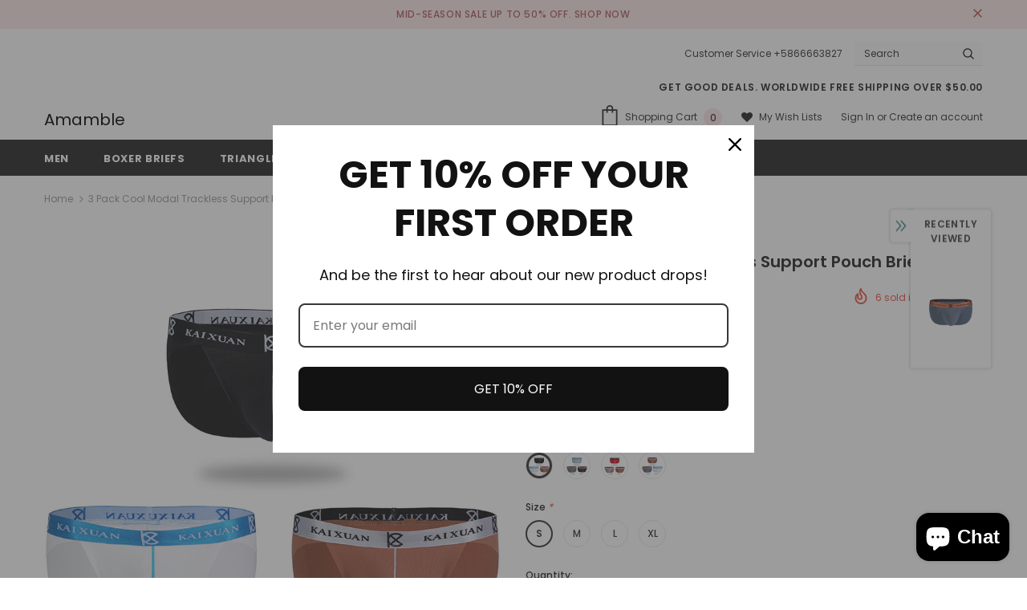

--- FILE ---
content_type: text/html; charset=utf-8
request_url: https://amamble.com/products/3-pack-cool-modal-trackless-support-pouch-briefs
body_size: 75069
content:
<!doctype html>
<!--[if lt IE 7]><html class="no-js lt-ie9 lt-ie8 lt-ie7" lang="en"> <![endif]-->
<!--[if IE 7]><html class="no-js lt-ie9 lt-ie8" lang="en"> <![endif]-->
<!--[if IE 8]><html class="no-js lt-ie9" lang="en"> <![endif]-->
<!--[if IE 9 ]><html class="ie9 no-js"> <![endif]-->
<!--[if (gt IE 9)|!(IE)]><!--> <html class="no-js"> <!--<![endif]-->
<head>
<!-- "snippets/booster-seo.liquid" was not rendered, the associated app was uninstalled -->

  <!-- Basic page needs ================================================== -->
  <meta charset="utf-8">
  <meta http-equiv="X-UA-Compatible" content="IE=edge,chrome=1">
	
  <!-- Title and description ================================================== -->
  

  

  <!-- Product meta ================================================== -->
  


  <meta property="og:type" content="product">
  <meta property="og:title" content="3 Pack Cool Modal Trackless Support Pouch Briefs">
  
  <meta property="og:image" content="http://amamble.com/cdn/shop/products/17185807002_1059421771_grande.jpg?v=1663428940">
  <meta property="og:image:secure_url" content="https://amamble.com/cdn/shop/products/17185807002_1059421771_grande.jpg?v=1663428940">
  
  <meta property="og:image" content="http://amamble.com/cdn/shop/products/17254922357_1059421771_grande.jpg?v=1663428940">
  <meta property="og:image:secure_url" content="https://amamble.com/cdn/shop/products/17254922357_1059421771_grande.jpg?v=1663428940">
  
  <meta property="og:image" content="http://amamble.com/cdn/shop/products/17254877945_1059421771_grande.jpg?v=1663428940">
  <meta property="og:image:secure_url" content="https://amamble.com/cdn/shop/products/17254877945_1059421771_grande.jpg?v=1663428940">
  
  <meta property="og:price:amount" content="35.99">
  <meta property="og:price:currency" content="USD">


  <meta property="og:description" content="BREATHABLE UNDERWEAR: SILKY AND BREATHABLE, HEALTHY AND ANTIBACTERIAL! ✔ Free shipping for over $69.99 USD ✔ 100% money back guarantee. ✔ Delivery&amp;gt;&amp;gt;Global Express Delivery ✔ Delivery time&amp;gt;&amp;gt;worldwide 7-15 days✔ Processing time&amp;gt;&amp;gt;delivery within 48 hours after payment  ❄THIS UNDERWEAR IS BREATHABLE, SOFT">


  <meta property="og:url" content="https://amamble.com/products/3-pack-cool-modal-trackless-support-pouch-briefs">
  <meta property="og:site_name" content="Amamble">
  <!-- /snippets/twitter-card.liquid -->





  <meta name="twitter:card" content="product">
  <meta name="twitter:title" content="3 Pack Cool Modal Trackless Support Pouch Briefs">
  <meta name="twitter:description" content="BREATHABLE UNDERWEAR: SILKY AND BREATHABLE, HEALTHY AND ANTIBACTERIAL!



✔ Free shipping for over $69.99 USD
✔ 100% money back guarantee.
✔ Delivery&amp;gt;&amp;gt;Global Express Delivery

✔ Delivery time&amp;gt;&amp;gt;worldwide 7-15 days✔ Processing time&amp;gt;&amp;gt;delivery within 48 hours after payment 



❄THIS UNDERWEAR IS BREATHABLE, SOFT AND ANTIBACTERIAL, YOU DESERVE TO HAVE !!!❄

FEATURE:

Ice Silk Feature: Breathable, Lightweight, Supportive, Soft


Sexy Skimpy transparent design
Traceless technology construction and fabric.
Dries quickly if you do sweat in them


SIZE



Size
S
M
L
XL


Waist Size (Inch)
30-32
32-34
34-36
36-38



PRODUCT SPECIFICATION:

Material: Ice Silk 
Size: S,M,L, XL 
Style: Brief


NOT SOLD IN PHYSICAL STORES!

 

">
  <meta name="twitter:image" content="https://amamble.com/cdn/shop/products/17185807002_1059421771_medium.jpg?v=1663428940">
  <meta name="twitter:image:width" content="240">
  <meta name="twitter:image:height" content="240">
  <meta name="twitter:label1" content="Price">
  <meta name="twitter:data1" content="$35.99 USD">
  
  <meta name="twitter:label2" content="Brand">
  <meta name="twitter:data2" content="Amamble">
  



  <!-- Helpers ================================================== -->
  <link rel="canonical" href="https://amamble.com/products/3-pack-cool-modal-trackless-support-pouch-briefs">
  <meta name="viewport" content="width=device-width, initial-scale=1, maximum-scale=1, user-scalable=0, minimal-ui">
  
  <!-- Favicon -->
  
 
   <!-- fonts -->
  
<script type="text/javascript">
  WebFontConfig = {
    google: { families: [ 
      
          'Poppins:100,200,300,400,500,600,700,800,900'
	  
      
      	
      		,
      	      
        'Poppins:100,200,300,400,500,600,700,800,900'
	  
    ] }
  };
  
  (function() {
    var wf = document.createElement('script');
    wf.src = ('https:' == document.location.protocol ? 'https' : 'http') +
      '://ajax.googleapis.com/ajax/libs/webfont/1/webfont.js';
    wf.type = 'text/javascript';
    wf.async = 'true';
    var s = document.getElementsByTagName('script')[0];
    s.parentNode.insertBefore(wf, s);
  })(); 
</script>

  
  <!-- Styles -->
  <link href="//amamble.com/cdn/shop/t/11/assets/vendor.min.css?v=100472052405884710241595494929" rel="stylesheet" type="text/css" media="all" />
<link href="//amamble.com/cdn/shop/t/11/assets/theme-styles.scss.css?v=63792733624716633501703134325" rel="stylesheet" type="text/css" media="all" />
<link href="//amamble.com/cdn/shop/t/11/assets/theme-styles-responsive.scss.css?v=137691845381027320021595494964" rel="stylesheet" type="text/css" media="all" />
  
   <!-- Scripts -->
  <script src="//amamble.com/cdn/shop/t/11/assets/jquery.min.js?v=56888366816115934351595494923" type="text/javascript"></script>
<script src="//amamble.com/cdn/shop/t/11/assets/jquery-cookie.min.js?v=72365755745404048181595494921" type="text/javascript"></script>
<script src="//amamble.com/cdn/shop/t/11/assets/lazysizes.min.js?v=103571908837463684911595494925" type="text/javascript"></script>

<script>
  	window.lazySizesConfig = window.lazySizesConfig || {};
    lazySizesConfig.loadMode = 1;
    window.lazySizesConfig.init = false;
    lazySizes.init();
  
    window.ajax_cart = "upsell";
    window.money_format = "${{amount}}";//"${{amount}} USD";
    window.shop_currency = "USD";
    window.show_multiple_currencies = false;
    window.use_color_swatch = true;
    window.color_swatch_style = "variant";
    window.enable_sidebar_multiple_choice = true;
    window.file_url = "//amamble.com/cdn/shop/files/?970";
    window.asset_url = "";
    window.router = "";
    window.swatch_recently = "color, màu sắc";
    
    window.inventory_text = {
        in_stock: "In stock",
        many_in_stock: "Many in stock",
        out_of_stock: "Out of stock",
        add_to_cart: "Add to Cart",
        add_all_to_cart: "Add all to Cart",
        sold_out: "Sold Out",
        select_options : "Select options",
        unavailable: "Unavailable",
        no_more_product: "No more product",
        show_options: "Show Variants",
        hide_options: "Hide Variants",
        adding : "Adding",
        thank_you : "Thank You",
        add_more : "Add More",
        cart_feedback : "Added",
        add_wishlist : "Add to Wish List",
        remove_wishlist : "Remove Wish List",
        previous: "Prev",
        next: "Next",
      	pre_order : "Pre Order",
    };
    window.multi_lang = false;
    window.infinity_scroll_feature = true;
    window.newsletter_popup = false;  
</script>



  <!-- Header hook for plugins ================================ -->
  <script>window.performance && window.performance.mark && window.performance.mark('shopify.content_for_header.start');</script><meta id="shopify-digital-wallet" name="shopify-digital-wallet" content="/25851625543/digital_wallets/dialog">
<meta name="shopify-checkout-api-token" content="ab13c618f4512d8e997152be419a4ece">
<meta id="in-context-paypal-metadata" data-shop-id="25851625543" data-venmo-supported="false" data-environment="production" data-locale="en_US" data-paypal-v4="true" data-currency="USD">
<link rel="alternate" type="application/json+oembed" href="https://amamble.com/products/3-pack-cool-modal-trackless-support-pouch-briefs.oembed">
<script async="async" src="/checkouts/internal/preloads.js?locale=en-US"></script>
<script id="shopify-features" type="application/json">{"accessToken":"ab13c618f4512d8e997152be419a4ece","betas":["rich-media-storefront-analytics"],"domain":"amamble.com","predictiveSearch":true,"shopId":25851625543,"locale":"en"}</script>
<script>var Shopify = Shopify || {};
Shopify.shop = "woo-aiwo.myshopify.com";
Shopify.locale = "en";
Shopify.currency = {"active":"USD","rate":"1.0"};
Shopify.country = "US";
Shopify.theme = {"name":"Ella-3.0.0-sections-ready","id":82811945031,"schema_name":"Ella","schema_version":"3.0.0","theme_store_id":null,"role":"main"};
Shopify.theme.handle = "null";
Shopify.theme.style = {"id":null,"handle":null};
Shopify.cdnHost = "amamble.com/cdn";
Shopify.routes = Shopify.routes || {};
Shopify.routes.root = "/";</script>
<script type="module">!function(o){(o.Shopify=o.Shopify||{}).modules=!0}(window);</script>
<script>!function(o){function n(){var o=[];function n(){o.push(Array.prototype.slice.apply(arguments))}return n.q=o,n}var t=o.Shopify=o.Shopify||{};t.loadFeatures=n(),t.autoloadFeatures=n()}(window);</script>
<script id="shop-js-analytics" type="application/json">{"pageType":"product"}</script>
<script defer="defer" async type="module" src="//amamble.com/cdn/shopifycloud/shop-js/modules/v2/client.init-shop-cart-sync_C5BV16lS.en.esm.js"></script>
<script defer="defer" async type="module" src="//amamble.com/cdn/shopifycloud/shop-js/modules/v2/chunk.common_CygWptCX.esm.js"></script>
<script type="module">
  await import("//amamble.com/cdn/shopifycloud/shop-js/modules/v2/client.init-shop-cart-sync_C5BV16lS.en.esm.js");
await import("//amamble.com/cdn/shopifycloud/shop-js/modules/v2/chunk.common_CygWptCX.esm.js");

  window.Shopify.SignInWithShop?.initShopCartSync?.({"fedCMEnabled":true,"windoidEnabled":true});

</script>
<script>(function() {
  var isLoaded = false;
  function asyncLoad() {
    if (isLoaded) return;
    isLoaded = true;
    var urls = ["https:\/\/loox.io\/widget\/V1WHeag5nu\/loox.1591954137843.js?shop=woo-aiwo.myshopify.com","https:\/\/hotjar.dualsidedapp.com\/script.js?shop=woo-aiwo.myshopify.com"];
    for (var i = 0; i < urls.length; i++) {
      var s = document.createElement('script');
      s.type = 'text/javascript';
      s.async = true;
      s.src = urls[i];
      var x = document.getElementsByTagName('script')[0];
      x.parentNode.insertBefore(s, x);
    }
  };
  if(window.attachEvent) {
    window.attachEvent('onload', asyncLoad);
  } else {
    window.addEventListener('load', asyncLoad, false);
  }
})();</script>
<script id="__st">var __st={"a":25851625543,"offset":-25200,"reqid":"3fa01a6a-7538-4315-bfc5-0851abe4e845-1768762061","pageurl":"amamble.com\/products\/3-pack-cool-modal-trackless-support-pouch-briefs","u":"8d7121196298","p":"product","rtyp":"product","rid":6705884725319};</script>
<script>window.ShopifyPaypalV4VisibilityTracking = true;</script>
<script id="captcha-bootstrap">!function(){'use strict';const t='contact',e='account',n='new_comment',o=[[t,t],['blogs',n],['comments',n],[t,'customer']],c=[[e,'customer_login'],[e,'guest_login'],[e,'recover_customer_password'],[e,'create_customer']],r=t=>t.map((([t,e])=>`form[action*='/${t}']:not([data-nocaptcha='true']) input[name='form_type'][value='${e}']`)).join(','),a=t=>()=>t?[...document.querySelectorAll(t)].map((t=>t.form)):[];function s(){const t=[...o],e=r(t);return a(e)}const i='password',u='form_key',d=['recaptcha-v3-token','g-recaptcha-response','h-captcha-response',i],f=()=>{try{return window.sessionStorage}catch{return}},m='__shopify_v',_=t=>t.elements[u];function p(t,e,n=!1){try{const o=window.sessionStorage,c=JSON.parse(o.getItem(e)),{data:r}=function(t){const{data:e,action:n}=t;return t[m]||n?{data:e,action:n}:{data:t,action:n}}(c);for(const[e,n]of Object.entries(r))t.elements[e]&&(t.elements[e].value=n);n&&o.removeItem(e)}catch(o){console.error('form repopulation failed',{error:o})}}const l='form_type',E='cptcha';function T(t){t.dataset[E]=!0}const w=window,h=w.document,L='Shopify',v='ce_forms',y='captcha';let A=!1;((t,e)=>{const n=(g='f06e6c50-85a8-45c8-87d0-21a2b65856fe',I='https://cdn.shopify.com/shopifycloud/storefront-forms-hcaptcha/ce_storefront_forms_captcha_hcaptcha.v1.5.2.iife.js',D={infoText:'Protected by hCaptcha',privacyText:'Privacy',termsText:'Terms'},(t,e,n)=>{const o=w[L][v],c=o.bindForm;if(c)return c(t,g,e,D).then(n);var r;o.q.push([[t,g,e,D],n]),r=I,A||(h.body.append(Object.assign(h.createElement('script'),{id:'captcha-provider',async:!0,src:r})),A=!0)});var g,I,D;w[L]=w[L]||{},w[L][v]=w[L][v]||{},w[L][v].q=[],w[L][y]=w[L][y]||{},w[L][y].protect=function(t,e){n(t,void 0,e),T(t)},Object.freeze(w[L][y]),function(t,e,n,w,h,L){const[v,y,A,g]=function(t,e,n){const i=e?o:[],u=t?c:[],d=[...i,...u],f=r(d),m=r(i),_=r(d.filter((([t,e])=>n.includes(e))));return[a(f),a(m),a(_),s()]}(w,h,L),I=t=>{const e=t.target;return e instanceof HTMLFormElement?e:e&&e.form},D=t=>v().includes(t);t.addEventListener('submit',(t=>{const e=I(t);if(!e)return;const n=D(e)&&!e.dataset.hcaptchaBound&&!e.dataset.recaptchaBound,o=_(e),c=g().includes(e)&&(!o||!o.value);(n||c)&&t.preventDefault(),c&&!n&&(function(t){try{if(!f())return;!function(t){const e=f();if(!e)return;const n=_(t);if(!n)return;const o=n.value;o&&e.removeItem(o)}(t);const e=Array.from(Array(32),(()=>Math.random().toString(36)[2])).join('');!function(t,e){_(t)||t.append(Object.assign(document.createElement('input'),{type:'hidden',name:u})),t.elements[u].value=e}(t,e),function(t,e){const n=f();if(!n)return;const o=[...t.querySelectorAll(`input[type='${i}']`)].map((({name:t})=>t)),c=[...d,...o],r={};for(const[a,s]of new FormData(t).entries())c.includes(a)||(r[a]=s);n.setItem(e,JSON.stringify({[m]:1,action:t.action,data:r}))}(t,e)}catch(e){console.error('failed to persist form',e)}}(e),e.submit())}));const S=(t,e)=>{t&&!t.dataset[E]&&(n(t,e.some((e=>e===t))),T(t))};for(const o of['focusin','change'])t.addEventListener(o,(t=>{const e=I(t);D(e)&&S(e,y())}));const B=e.get('form_key'),M=e.get(l),P=B&&M;t.addEventListener('DOMContentLoaded',(()=>{const t=y();if(P)for(const e of t)e.elements[l].value===M&&p(e,B);[...new Set([...A(),...v().filter((t=>'true'===t.dataset.shopifyCaptcha))])].forEach((e=>S(e,t)))}))}(h,new URLSearchParams(w.location.search),n,t,e,['guest_login'])})(!0,!0)}();</script>
<script integrity="sha256-4kQ18oKyAcykRKYeNunJcIwy7WH5gtpwJnB7kiuLZ1E=" data-source-attribution="shopify.loadfeatures" defer="defer" src="//amamble.com/cdn/shopifycloud/storefront/assets/storefront/load_feature-a0a9edcb.js" crossorigin="anonymous"></script>
<script data-source-attribution="shopify.dynamic_checkout.dynamic.init">var Shopify=Shopify||{};Shopify.PaymentButton=Shopify.PaymentButton||{isStorefrontPortableWallets:!0,init:function(){window.Shopify.PaymentButton.init=function(){};var t=document.createElement("script");t.src="https://amamble.com/cdn/shopifycloud/portable-wallets/latest/portable-wallets.en.js",t.type="module",document.head.appendChild(t)}};
</script>
<script data-source-attribution="shopify.dynamic_checkout.buyer_consent">
  function portableWalletsHideBuyerConsent(e){var t=document.getElementById("shopify-buyer-consent"),n=document.getElementById("shopify-subscription-policy-button");t&&n&&(t.classList.add("hidden"),t.setAttribute("aria-hidden","true"),n.removeEventListener("click",e))}function portableWalletsShowBuyerConsent(e){var t=document.getElementById("shopify-buyer-consent"),n=document.getElementById("shopify-subscription-policy-button");t&&n&&(t.classList.remove("hidden"),t.removeAttribute("aria-hidden"),n.addEventListener("click",e))}window.Shopify?.PaymentButton&&(window.Shopify.PaymentButton.hideBuyerConsent=portableWalletsHideBuyerConsent,window.Shopify.PaymentButton.showBuyerConsent=portableWalletsShowBuyerConsent);
</script>
<script>
  function portableWalletsCleanup(e){e&&e.src&&console.error("Failed to load portable wallets script "+e.src);var t=document.querySelectorAll("shopify-accelerated-checkout .shopify-payment-button__skeleton, shopify-accelerated-checkout-cart .wallet-cart-button__skeleton"),e=document.getElementById("shopify-buyer-consent");for(let e=0;e<t.length;e++)t[e].remove();e&&e.remove()}function portableWalletsNotLoadedAsModule(e){e instanceof ErrorEvent&&"string"==typeof e.message&&e.message.includes("import.meta")&&"string"==typeof e.filename&&e.filename.includes("portable-wallets")&&(window.removeEventListener("error",portableWalletsNotLoadedAsModule),window.Shopify.PaymentButton.failedToLoad=e,"loading"===document.readyState?document.addEventListener("DOMContentLoaded",window.Shopify.PaymentButton.init):window.Shopify.PaymentButton.init())}window.addEventListener("error",portableWalletsNotLoadedAsModule);
</script>

<script type="module" src="https://amamble.com/cdn/shopifycloud/portable-wallets/latest/portable-wallets.en.js" onError="portableWalletsCleanup(this)" crossorigin="anonymous"></script>
<script nomodule>
  document.addEventListener("DOMContentLoaded", portableWalletsCleanup);
</script>

<link id="shopify-accelerated-checkout-styles" rel="stylesheet" media="screen" href="https://amamble.com/cdn/shopifycloud/portable-wallets/latest/accelerated-checkout-backwards-compat.css" crossorigin="anonymous">
<style id="shopify-accelerated-checkout-cart">
        #shopify-buyer-consent {
  margin-top: 1em;
  display: inline-block;
  width: 100%;
}

#shopify-buyer-consent.hidden {
  display: none;
}

#shopify-subscription-policy-button {
  background: none;
  border: none;
  padding: 0;
  text-decoration: underline;
  font-size: inherit;
  cursor: pointer;
}

#shopify-subscription-policy-button::before {
  box-shadow: none;
}

      </style>

<script>window.performance && window.performance.mark && window.performance.mark('shopify.content_for_header.end');</script>

  <!--[if lt IE 9]>
  <script src="//html5shiv.googlecode.com/svn/trunk/html5.js" type="text/javascript"></script>
  <![endif]-->

  
  
  

  <script>

    Shopify.productOptionsMap = {};
    Shopify.quickViewOptionsMap = {};

    Shopify.updateOptionsInSelector = function(selectorIndex, wrapperSlt) {
        Shopify.optionsMap = wrapperSlt === '.product' ? Shopify.productOptionsMap : Shopify.quickViewOptionsMap;

        switch (selectorIndex) {
            case 0:
                var key = 'root';
                var selector = $(wrapperSlt + ' .single-option-selector:eq(0)');
                break;
            case 1:
                var key = $(wrapperSlt + ' .single-option-selector:eq(0)').val();
                var selector = $(wrapperSlt + ' .single-option-selector:eq(1)');
                break;
            case 2:
                var key = $(wrapperSlt + ' .single-option-selector:eq(0)').val();
                key += ' / ' + $(wrapperSlt + ' .single-option-selector:eq(1)').val();
                var selector = $(wrapperSlt + ' .single-option-selector:eq(2)');
        }

        var initialValue = selector.val();

        selector.empty();

        var availableOptions = Shopify.optionsMap[key];

        if (availableOptions && availableOptions.length) {
            for (var i = 0; i < availableOptions.length; i++) {
                var option = availableOptions[i];

                var newOption = $('<option></option>').val(option).html(option);

                selector.append(newOption);
            }

            $(wrapperSlt + ' .swatch[data-option-index="' + selectorIndex + '"] .swatch-element').each(function() {
                if ($.inArray($(this).attr('data-value'), availableOptions) !== -1) {
                    $(this).removeClass('soldout').find(':radio').removeAttr('disabled', 'disabled').removeAttr('checked');
                }
                else {
                    $(this).addClass('soldout').find(':radio').removeAttr('checked').attr('disabled', 'disabled');
                }
            });

            if ($.inArray(initialValue, availableOptions) !== -1) {
                selector.val(initialValue);
            }

            selector.trigger('change');
        };
    };

    Shopify.linkOptionSelectors = function(product, wrapperSlt) {
        // Building our mapping object.
        Shopify.optionsMap = wrapperSlt === '.product' ? Shopify.productOptionsMap : Shopify.quickViewOptionsMap;

        for (var i = 0; i < product.variants.length; i++) {
            var variant = product.variants[i];

            if (variant.available) {
                // Gathering values for the 1st drop-down.
                Shopify.optionsMap['root'] = Shopify.optionsMap['root'] || [];

                Shopify.optionsMap['root'].push(variant.option1);
                Shopify.optionsMap['root'] = Shopify.uniq(Shopify.optionsMap['root']);

                // Gathering values for the 2nd drop-down.
                if (product.options.length > 1) {
                var key = variant.option1;
                    Shopify.optionsMap[key] = Shopify.optionsMap[key] || [];
                    Shopify.optionsMap[key].push(variant.option2);
                    Shopify.optionsMap[key] = Shopify.uniq(Shopify.optionsMap[key]);
                }

                // Gathering values for the 3rd drop-down.
                if (product.options.length === 3) {
                    var key = variant.option1 + ' / ' + variant.option2;
                    Shopify.optionsMap[key] = Shopify.optionsMap[key] || [];
                    Shopify.optionsMap[key].push(variant.option3);
                    Shopify.optionsMap[key] = Shopify.uniq(Shopify.optionsMap[key]);
                }
            }
        };

        // Update options right away.
        Shopify.updateOptionsInSelector(0, wrapperSlt);

        if (product.options.length > 1) Shopify.updateOptionsInSelector(1, wrapperSlt);
        if (product.options.length === 3) Shopify.updateOptionsInSelector(2, wrapperSlt);

        // When there is an update in the first dropdown.
        $(wrapperSlt + " .single-option-selector:eq(0)").change(function() {
            Shopify.updateOptionsInSelector(1, wrapperSlt);
            if (product.options.length === 3) Shopify.updateOptionsInSelector(2, wrapperSlt);
            return true;
        });

        // When there is an update in the second dropdown.
        $(wrapperSlt + " .single-option-selector:eq(1)").change(function() {
            if (product.options.length === 3) Shopify.updateOptionsInSelector(2, wrapperSlt);
            return true;
        });
    };
</script>


	<script>var loox_global_hash = '1717018751894';
var is_enable_smart_reviews_sorting = ('false' === 'true') ? true : false;</script><script>var loox_pop_active = true;var loox_pop_display = {"home_page":true,"product_page":true,"cart_page":true,"other_pages":true};</script><style>.loox-reviews-default { max-width: 1200px; margin: 0 auto; }</style>

    <script>
    
      
    window.ufeStore = {
      collections: [157779329095],
      tags: '$0-$30,Black,Brown,Dark Grey,Fall,Grey,L,M,Men’s Briefs &amp; Thongs,Navy,New product introduction,Pink,Red,S,Spring,stylet4_KX008,Summer,Underwear,White,Winter,XL,XS'.split(','),
      selectedVariantId: 39818370252871,
      moneyFormat: "${{amount}}",
      moneyFormatWithCurrency: "${{amount}} USD",
      currency: "USD",
      customerId: null,
      productAvailable: true,
      productMapping: []
    }
    
    
      window.ufeStore.cartTotal = 0;
      
    
    
    
    window.isUfeInstalled = false;
    function ufeScriptLoader(scriptUrl) {
        var element = document.createElement('script');
        element.src = scriptUrl;
        element.type = 'text/javascript';
        document.getElementsByTagName('head')[0].appendChild(element);
    }
    if(window.isUfeInstalled) console.log('%c UFE: Funnel Engines ⚡️ Full Throttle  🦾😎!', 'font-weight: bold; letter-spacing: 2px; font-family: system-ui, -apple-system, BlinkMacSystemFont, "Segoe UI", "Roboto", "Oxygen", "Ubuntu", Arial, sans-serif;font-size: 20px;color: rgb(25, 124, 255); text-shadow: 2px 2px 0 rgb(62, 246, 255)');
    if(!('noModule' in HTMLScriptElement.prototype) && window.isUfeInstalled) {
        ufeScriptLoader('https://ufe.helixo.co/scripts/sdk.es5.min.js');
        console.log('UFE: ES5 Script Loading');
    }
    </script>
    
    
    <script src="https://cdn.shopify.com/extensions/019b8d54-2388-79d8-becc-d32a3afe2c7a/omnisend-50/assets/omnisend-in-shop.js" type="text/javascript" defer="defer"></script>
<script src="https://cdn.shopify.com/extensions/7bc9bb47-adfa-4267-963e-cadee5096caf/inbox-1252/assets/inbox-chat-loader.js" type="text/javascript" defer="defer"></script>
<link href="https://monorail-edge.shopifysvc.com" rel="dns-prefetch">
<script>(function(){if ("sendBeacon" in navigator && "performance" in window) {try {var session_token_from_headers = performance.getEntriesByType('navigation')[0].serverTiming.find(x => x.name == '_s').description;} catch {var session_token_from_headers = undefined;}var session_cookie_matches = document.cookie.match(/_shopify_s=([^;]*)/);var session_token_from_cookie = session_cookie_matches && session_cookie_matches.length === 2 ? session_cookie_matches[1] : "";var session_token = session_token_from_headers || session_token_from_cookie || "";function handle_abandonment_event(e) {var entries = performance.getEntries().filter(function(entry) {return /monorail-edge.shopifysvc.com/.test(entry.name);});if (!window.abandonment_tracked && entries.length === 0) {window.abandonment_tracked = true;var currentMs = Date.now();var navigation_start = performance.timing.navigationStart;var payload = {shop_id: 25851625543,url: window.location.href,navigation_start,duration: currentMs - navigation_start,session_token,page_type: "product"};window.navigator.sendBeacon("https://monorail-edge.shopifysvc.com/v1/produce", JSON.stringify({schema_id: "online_store_buyer_site_abandonment/1.1",payload: payload,metadata: {event_created_at_ms: currentMs,event_sent_at_ms: currentMs}}));}}window.addEventListener('pagehide', handle_abandonment_event);}}());</script>
<script id="web-pixels-manager-setup">(function e(e,d,r,n,o){if(void 0===o&&(o={}),!Boolean(null===(a=null===(i=window.Shopify)||void 0===i?void 0:i.analytics)||void 0===a?void 0:a.replayQueue)){var i,a;window.Shopify=window.Shopify||{};var t=window.Shopify;t.analytics=t.analytics||{};var s=t.analytics;s.replayQueue=[],s.publish=function(e,d,r){return s.replayQueue.push([e,d,r]),!0};try{self.performance.mark("wpm:start")}catch(e){}var l=function(){var e={modern:/Edge?\/(1{2}[4-9]|1[2-9]\d|[2-9]\d{2}|\d{4,})\.\d+(\.\d+|)|Firefox\/(1{2}[4-9]|1[2-9]\d|[2-9]\d{2}|\d{4,})\.\d+(\.\d+|)|Chrom(ium|e)\/(9{2}|\d{3,})\.\d+(\.\d+|)|(Maci|X1{2}).+ Version\/(15\.\d+|(1[6-9]|[2-9]\d|\d{3,})\.\d+)([,.]\d+|)( \(\w+\)|)( Mobile\/\w+|) Safari\/|Chrome.+OPR\/(9{2}|\d{3,})\.\d+\.\d+|(CPU[ +]OS|iPhone[ +]OS|CPU[ +]iPhone|CPU IPhone OS|CPU iPad OS)[ +]+(15[._]\d+|(1[6-9]|[2-9]\d|\d{3,})[._]\d+)([._]\d+|)|Android:?[ /-](13[3-9]|1[4-9]\d|[2-9]\d{2}|\d{4,})(\.\d+|)(\.\d+|)|Android.+Firefox\/(13[5-9]|1[4-9]\d|[2-9]\d{2}|\d{4,})\.\d+(\.\d+|)|Android.+Chrom(ium|e)\/(13[3-9]|1[4-9]\d|[2-9]\d{2}|\d{4,})\.\d+(\.\d+|)|SamsungBrowser\/([2-9]\d|\d{3,})\.\d+/,legacy:/Edge?\/(1[6-9]|[2-9]\d|\d{3,})\.\d+(\.\d+|)|Firefox\/(5[4-9]|[6-9]\d|\d{3,})\.\d+(\.\d+|)|Chrom(ium|e)\/(5[1-9]|[6-9]\d|\d{3,})\.\d+(\.\d+|)([\d.]+$|.*Safari\/(?![\d.]+ Edge\/[\d.]+$))|(Maci|X1{2}).+ Version\/(10\.\d+|(1[1-9]|[2-9]\d|\d{3,})\.\d+)([,.]\d+|)( \(\w+\)|)( Mobile\/\w+|) Safari\/|Chrome.+OPR\/(3[89]|[4-9]\d|\d{3,})\.\d+\.\d+|(CPU[ +]OS|iPhone[ +]OS|CPU[ +]iPhone|CPU IPhone OS|CPU iPad OS)[ +]+(10[._]\d+|(1[1-9]|[2-9]\d|\d{3,})[._]\d+)([._]\d+|)|Android:?[ /-](13[3-9]|1[4-9]\d|[2-9]\d{2}|\d{4,})(\.\d+|)(\.\d+|)|Mobile Safari.+OPR\/([89]\d|\d{3,})\.\d+\.\d+|Android.+Firefox\/(13[5-9]|1[4-9]\d|[2-9]\d{2}|\d{4,})\.\d+(\.\d+|)|Android.+Chrom(ium|e)\/(13[3-9]|1[4-9]\d|[2-9]\d{2}|\d{4,})\.\d+(\.\d+|)|Android.+(UC? ?Browser|UCWEB|U3)[ /]?(15\.([5-9]|\d{2,})|(1[6-9]|[2-9]\d|\d{3,})\.\d+)\.\d+|SamsungBrowser\/(5\.\d+|([6-9]|\d{2,})\.\d+)|Android.+MQ{2}Browser\/(14(\.(9|\d{2,})|)|(1[5-9]|[2-9]\d|\d{3,})(\.\d+|))(\.\d+|)|K[Aa][Ii]OS\/(3\.\d+|([4-9]|\d{2,})\.\d+)(\.\d+|)/},d=e.modern,r=e.legacy,n=navigator.userAgent;return n.match(d)?"modern":n.match(r)?"legacy":"unknown"}(),u="modern"===l?"modern":"legacy",c=(null!=n?n:{modern:"",legacy:""})[u],f=function(e){return[e.baseUrl,"/wpm","/b",e.hashVersion,"modern"===e.buildTarget?"m":"l",".js"].join("")}({baseUrl:d,hashVersion:r,buildTarget:u}),m=function(e){var d=e.version,r=e.bundleTarget,n=e.surface,o=e.pageUrl,i=e.monorailEndpoint;return{emit:function(e){var a=e.status,t=e.errorMsg,s=(new Date).getTime(),l=JSON.stringify({metadata:{event_sent_at_ms:s},events:[{schema_id:"web_pixels_manager_load/3.1",payload:{version:d,bundle_target:r,page_url:o,status:a,surface:n,error_msg:t},metadata:{event_created_at_ms:s}}]});if(!i)return console&&console.warn&&console.warn("[Web Pixels Manager] No Monorail endpoint provided, skipping logging."),!1;try{return self.navigator.sendBeacon.bind(self.navigator)(i,l)}catch(e){}var u=new XMLHttpRequest;try{return u.open("POST",i,!0),u.setRequestHeader("Content-Type","text/plain"),u.send(l),!0}catch(e){return console&&console.warn&&console.warn("[Web Pixels Manager] Got an unhandled error while logging to Monorail."),!1}}}}({version:r,bundleTarget:l,surface:e.surface,pageUrl:self.location.href,monorailEndpoint:e.monorailEndpoint});try{o.browserTarget=l,function(e){var d=e.src,r=e.async,n=void 0===r||r,o=e.onload,i=e.onerror,a=e.sri,t=e.scriptDataAttributes,s=void 0===t?{}:t,l=document.createElement("script"),u=document.querySelector("head"),c=document.querySelector("body");if(l.async=n,l.src=d,a&&(l.integrity=a,l.crossOrigin="anonymous"),s)for(var f in s)if(Object.prototype.hasOwnProperty.call(s,f))try{l.dataset[f]=s[f]}catch(e){}if(o&&l.addEventListener("load",o),i&&l.addEventListener("error",i),u)u.appendChild(l);else{if(!c)throw new Error("Did not find a head or body element to append the script");c.appendChild(l)}}({src:f,async:!0,onload:function(){if(!function(){var e,d;return Boolean(null===(d=null===(e=window.Shopify)||void 0===e?void 0:e.analytics)||void 0===d?void 0:d.initialized)}()){var d=window.webPixelsManager.init(e)||void 0;if(d){var r=window.Shopify.analytics;r.replayQueue.forEach((function(e){var r=e[0],n=e[1],o=e[2];d.publishCustomEvent(r,n,o)})),r.replayQueue=[],r.publish=d.publishCustomEvent,r.visitor=d.visitor,r.initialized=!0}}},onerror:function(){return m.emit({status:"failed",errorMsg:"".concat(f," has failed to load")})},sri:function(e){var d=/^sha384-[A-Za-z0-9+/=]+$/;return"string"==typeof e&&d.test(e)}(c)?c:"",scriptDataAttributes:o}),m.emit({status:"loading"})}catch(e){m.emit({status:"failed",errorMsg:(null==e?void 0:e.message)||"Unknown error"})}}})({shopId: 25851625543,storefrontBaseUrl: "https://amamble.com",extensionsBaseUrl: "https://extensions.shopifycdn.com/cdn/shopifycloud/web-pixels-manager",monorailEndpoint: "https://monorail-edge.shopifysvc.com/unstable/produce_batch",surface: "storefront-renderer",enabledBetaFlags: ["2dca8a86"],webPixelsConfigList: [{"id":"378339633","configuration":"{\"pixel_id\":\"139365704292693\",\"pixel_type\":\"facebook_pixel\",\"metaapp_system_user_token\":\"-\"}","eventPayloadVersion":"v1","runtimeContext":"OPEN","scriptVersion":"ca16bc87fe92b6042fbaa3acc2fbdaa6","type":"APP","apiClientId":2329312,"privacyPurposes":["ANALYTICS","MARKETING","SALE_OF_DATA"],"dataSharingAdjustments":{"protectedCustomerApprovalScopes":["read_customer_address","read_customer_email","read_customer_name","read_customer_personal_data","read_customer_phone"]}},{"id":"224198961","configuration":"{\"apiURL\":\"https:\/\/api.omnisend.com\",\"appURL\":\"https:\/\/app.omnisend.com\",\"brandID\":\"5e7db8f44c7fa45ad0376561\",\"trackingURL\":\"https:\/\/wt.omnisendlink.com\"}","eventPayloadVersion":"v1","runtimeContext":"STRICT","scriptVersion":"aa9feb15e63a302383aa48b053211bbb","type":"APP","apiClientId":186001,"privacyPurposes":["ANALYTICS","MARKETING","SALE_OF_DATA"],"dataSharingAdjustments":{"protectedCustomerApprovalScopes":["read_customer_address","read_customer_email","read_customer_name","read_customer_personal_data","read_customer_phone"]}},{"id":"139428145","eventPayloadVersion":"v1","runtimeContext":"LAX","scriptVersion":"1","type":"CUSTOM","privacyPurposes":["MARKETING"],"name":"Meta pixel (migrated)"},{"id":"153354545","eventPayloadVersion":"v1","runtimeContext":"LAX","scriptVersion":"1","type":"CUSTOM","privacyPurposes":["ANALYTICS"],"name":"Google Analytics tag (migrated)"},{"id":"shopify-app-pixel","configuration":"{}","eventPayloadVersion":"v1","runtimeContext":"STRICT","scriptVersion":"0450","apiClientId":"shopify-pixel","type":"APP","privacyPurposes":["ANALYTICS","MARKETING"]},{"id":"shopify-custom-pixel","eventPayloadVersion":"v1","runtimeContext":"LAX","scriptVersion":"0450","apiClientId":"shopify-pixel","type":"CUSTOM","privacyPurposes":["ANALYTICS","MARKETING"]}],isMerchantRequest: false,initData: {"shop":{"name":"Amamble","paymentSettings":{"currencyCode":"USD"},"myshopifyDomain":"woo-aiwo.myshopify.com","countryCode":"CN","storefrontUrl":"https:\/\/amamble.com"},"customer":null,"cart":null,"checkout":null,"productVariants":[{"price":{"amount":35.99,"currencyCode":"USD"},"product":{"title":"3 Pack Cool Modal Trackless Support Pouch Briefs","vendor":"Amamble","id":"6705884725319","untranslatedTitle":"3 Pack Cool Modal Trackless Support Pouch Briefs","url":"\/products\/3-pack-cool-modal-trackless-support-pouch-briefs","type":"Bikini"},"id":"39818370252871","image":{"src":"\/\/amamble.com\/cdn\/shop\/products\/Color1_f0992809-18b7-45b6-8a7f-89f9f18d8175.jpg?v=1663428940"},"sku":"KX008-Color 1-S","title":"Black*White*Brown \/ S","untranslatedTitle":"Black*White*Brown \/ S"},{"price":{"amount":35.99,"currencyCode":"USD"},"product":{"title":"3 Pack Cool Modal Trackless Support Pouch Briefs","vendor":"Amamble","id":"6705884725319","untranslatedTitle":"3 Pack Cool Modal Trackless Support Pouch Briefs","url":"\/products\/3-pack-cool-modal-trackless-support-pouch-briefs","type":"Bikini"},"id":"39818370285639","image":{"src":"\/\/amamble.com\/cdn\/shop\/products\/Color1_f0992809-18b7-45b6-8a7f-89f9f18d8175.jpg?v=1663428940"},"sku":"KX008-Color 1-M","title":"Black*White*Brown \/ M","untranslatedTitle":"Black*White*Brown \/ M"},{"price":{"amount":35.99,"currencyCode":"USD"},"product":{"title":"3 Pack Cool Modal Trackless Support Pouch Briefs","vendor":"Amamble","id":"6705884725319","untranslatedTitle":"3 Pack Cool Modal Trackless Support Pouch Briefs","url":"\/products\/3-pack-cool-modal-trackless-support-pouch-briefs","type":"Bikini"},"id":"39818370318407","image":{"src":"\/\/amamble.com\/cdn\/shop\/products\/Color1_f0992809-18b7-45b6-8a7f-89f9f18d8175.jpg?v=1663428940"},"sku":"KX008-Color 1-L","title":"Black*White*Brown \/ L","untranslatedTitle":"Black*White*Brown \/ L"},{"price":{"amount":35.99,"currencyCode":"USD"},"product":{"title":"3 Pack Cool Modal Trackless Support Pouch Briefs","vendor":"Amamble","id":"6705884725319","untranslatedTitle":"3 Pack Cool Modal Trackless Support Pouch Briefs","url":"\/products\/3-pack-cool-modal-trackless-support-pouch-briefs","type":"Bikini"},"id":"39818370351175","image":{"src":"\/\/amamble.com\/cdn\/shop\/products\/Color1_f0992809-18b7-45b6-8a7f-89f9f18d8175.jpg?v=1663428940"},"sku":"KX008-Color 1-XL","title":"Black*White*Brown \/ XL","untranslatedTitle":"Black*White*Brown \/ XL"},{"price":{"amount":35.99,"currencyCode":"USD"},"product":{"title":"3 Pack Cool Modal Trackless Support Pouch Briefs","vendor":"Amamble","id":"6705884725319","untranslatedTitle":"3 Pack Cool Modal Trackless Support Pouch Briefs","url":"\/products\/3-pack-cool-modal-trackless-support-pouch-briefs","type":"Bikini"},"id":"39818370383943","image":{"src":"\/\/amamble.com\/cdn\/shop\/products\/Color2_4ab4bff6-2ed3-4880-834b-5ae1959f40ce.jpg?v=1663428940"},"sku":"KX008-Color 2-S","title":"Grey*Dark Grey*Navy \/ S","untranslatedTitle":"Grey*Dark Grey*Navy \/ S"},{"price":{"amount":35.99,"currencyCode":"USD"},"product":{"title":"3 Pack Cool Modal Trackless Support Pouch Briefs","vendor":"Amamble","id":"6705884725319","untranslatedTitle":"3 Pack Cool Modal Trackless Support Pouch Briefs","url":"\/products\/3-pack-cool-modal-trackless-support-pouch-briefs","type":"Bikini"},"id":"39818370416711","image":{"src":"\/\/amamble.com\/cdn\/shop\/products\/Color2_4ab4bff6-2ed3-4880-834b-5ae1959f40ce.jpg?v=1663428940"},"sku":"KX008-Color 2-M","title":"Grey*Dark Grey*Navy \/ M","untranslatedTitle":"Grey*Dark Grey*Navy \/ M"},{"price":{"amount":35.99,"currencyCode":"USD"},"product":{"title":"3 Pack Cool Modal Trackless Support Pouch Briefs","vendor":"Amamble","id":"6705884725319","untranslatedTitle":"3 Pack Cool Modal Trackless Support Pouch Briefs","url":"\/products\/3-pack-cool-modal-trackless-support-pouch-briefs","type":"Bikini"},"id":"39818370449479","image":{"src":"\/\/amamble.com\/cdn\/shop\/products\/Color2_4ab4bff6-2ed3-4880-834b-5ae1959f40ce.jpg?v=1663428940"},"sku":"KX008-Color 2-L","title":"Grey*Dark Grey*Navy \/ L","untranslatedTitle":"Grey*Dark Grey*Navy \/ L"},{"price":{"amount":35.99,"currencyCode":"USD"},"product":{"title":"3 Pack Cool Modal Trackless Support Pouch Briefs","vendor":"Amamble","id":"6705884725319","untranslatedTitle":"3 Pack Cool Modal Trackless Support Pouch Briefs","url":"\/products\/3-pack-cool-modal-trackless-support-pouch-briefs","type":"Bikini"},"id":"39818370482247","image":{"src":"\/\/amamble.com\/cdn\/shop\/products\/Color2_4ab4bff6-2ed3-4880-834b-5ae1959f40ce.jpg?v=1663428940"},"sku":"KX008-Color 2-XL","title":"Grey*Dark Grey*Navy \/ XL","untranslatedTitle":"Grey*Dark Grey*Navy \/ XL"},{"price":{"amount":35.99,"currencyCode":"USD"},"product":{"title":"3 Pack Cool Modal Trackless Support Pouch Briefs","vendor":"Amamble","id":"6705884725319","untranslatedTitle":"3 Pack Cool Modal Trackless Support Pouch Briefs","url":"\/products\/3-pack-cool-modal-trackless-support-pouch-briefs","type":"Bikini"},"id":"39818370515015","image":{"src":"\/\/amamble.com\/cdn\/shop\/products\/Color3_1daa8bd2-8655-4d7f-b6b1-90658fe2a25f.jpg?v=1663428940"},"sku":"KX008-Color 3-S","title":"Red*Pink*Brown \/ S","untranslatedTitle":"Red*Pink*Brown \/ S"},{"price":{"amount":35.99,"currencyCode":"USD"},"product":{"title":"3 Pack Cool Modal Trackless Support Pouch Briefs","vendor":"Amamble","id":"6705884725319","untranslatedTitle":"3 Pack Cool Modal Trackless Support Pouch Briefs","url":"\/products\/3-pack-cool-modal-trackless-support-pouch-briefs","type":"Bikini"},"id":"39818370547783","image":{"src":"\/\/amamble.com\/cdn\/shop\/products\/Color3_1daa8bd2-8655-4d7f-b6b1-90658fe2a25f.jpg?v=1663428940"},"sku":"KX008-Color 3-M","title":"Red*Pink*Brown \/ M","untranslatedTitle":"Red*Pink*Brown \/ M"},{"price":{"amount":35.99,"currencyCode":"USD"},"product":{"title":"3 Pack Cool Modal Trackless Support Pouch Briefs","vendor":"Amamble","id":"6705884725319","untranslatedTitle":"3 Pack Cool Modal Trackless Support Pouch Briefs","url":"\/products\/3-pack-cool-modal-trackless-support-pouch-briefs","type":"Bikini"},"id":"39818370580551","image":{"src":"\/\/amamble.com\/cdn\/shop\/products\/Color3_1daa8bd2-8655-4d7f-b6b1-90658fe2a25f.jpg?v=1663428940"},"sku":"KX008-Color 3-L","title":"Red*Pink*Brown \/ L","untranslatedTitle":"Red*Pink*Brown \/ L"},{"price":{"amount":35.99,"currencyCode":"USD"},"product":{"title":"3 Pack Cool Modal Trackless Support Pouch Briefs","vendor":"Amamble","id":"6705884725319","untranslatedTitle":"3 Pack Cool Modal Trackless Support Pouch Briefs","url":"\/products\/3-pack-cool-modal-trackless-support-pouch-briefs","type":"Bikini"},"id":"39818370613319","image":{"src":"\/\/amamble.com\/cdn\/shop\/products\/Color3_1daa8bd2-8655-4d7f-b6b1-90658fe2a25f.jpg?v=1663428940"},"sku":"KX008-Color 3-XL","title":"Red*Pink*Brown \/ XL","untranslatedTitle":"Red*Pink*Brown \/ XL"},{"price":{"amount":35.99,"currencyCode":"USD"},"product":{"title":"3 Pack Cool Modal Trackless Support Pouch Briefs","vendor":"Amamble","id":"6705884725319","untranslatedTitle":"3 Pack Cool Modal Trackless Support Pouch Briefs","url":"\/products\/3-pack-cool-modal-trackless-support-pouch-briefs","type":"Bikini"},"id":"39818370646087","image":{"src":"\/\/amamble.com\/cdn\/shop\/products\/Color4_05612070-a8d6-4e4d-b62d-8ab6e6d12c38.jpg?v=1663428940"},"sku":"KX008-Color 4-S","title":"Brown*Grey*White \/ S","untranslatedTitle":"Brown*Grey*White \/ S"},{"price":{"amount":35.99,"currencyCode":"USD"},"product":{"title":"3 Pack Cool Modal Trackless Support Pouch Briefs","vendor":"Amamble","id":"6705884725319","untranslatedTitle":"3 Pack Cool Modal Trackless Support Pouch Briefs","url":"\/products\/3-pack-cool-modal-trackless-support-pouch-briefs","type":"Bikini"},"id":"39818370678855","image":{"src":"\/\/amamble.com\/cdn\/shop\/products\/Color4_05612070-a8d6-4e4d-b62d-8ab6e6d12c38.jpg?v=1663428940"},"sku":"KX008-Color 4-M","title":"Brown*Grey*White \/ M","untranslatedTitle":"Brown*Grey*White \/ M"},{"price":{"amount":35.99,"currencyCode":"USD"},"product":{"title":"3 Pack Cool Modal Trackless Support Pouch Briefs","vendor":"Amamble","id":"6705884725319","untranslatedTitle":"3 Pack Cool Modal Trackless Support Pouch Briefs","url":"\/products\/3-pack-cool-modal-trackless-support-pouch-briefs","type":"Bikini"},"id":"39818370711623","image":{"src":"\/\/amamble.com\/cdn\/shop\/products\/Color4_05612070-a8d6-4e4d-b62d-8ab6e6d12c38.jpg?v=1663428940"},"sku":"KX008-Color 4-L","title":"Brown*Grey*White \/ L","untranslatedTitle":"Brown*Grey*White \/ L"},{"price":{"amount":35.99,"currencyCode":"USD"},"product":{"title":"3 Pack Cool Modal Trackless Support Pouch Briefs","vendor":"Amamble","id":"6705884725319","untranslatedTitle":"3 Pack Cool Modal Trackless Support Pouch Briefs","url":"\/products\/3-pack-cool-modal-trackless-support-pouch-briefs","type":"Bikini"},"id":"39818370744391","image":{"src":"\/\/amamble.com\/cdn\/shop\/products\/Color4_05612070-a8d6-4e4d-b62d-8ab6e6d12c38.jpg?v=1663428940"},"sku":"KX008-Color 4-XL","title":"Brown*Grey*White \/ XL","untranslatedTitle":"Brown*Grey*White \/ XL"}],"purchasingCompany":null},},"https://amamble.com/cdn","fcfee988w5aeb613cpc8e4bc33m6693e112",{"modern":"","legacy":""},{"shopId":"25851625543","storefrontBaseUrl":"https:\/\/amamble.com","extensionBaseUrl":"https:\/\/extensions.shopifycdn.com\/cdn\/shopifycloud\/web-pixels-manager","surface":"storefront-renderer","enabledBetaFlags":"[\"2dca8a86\"]","isMerchantRequest":"false","hashVersion":"fcfee988w5aeb613cpc8e4bc33m6693e112","publish":"custom","events":"[[\"page_viewed\",{}],[\"product_viewed\",{\"productVariant\":{\"price\":{\"amount\":35.99,\"currencyCode\":\"USD\"},\"product\":{\"title\":\"3 Pack Cool Modal Trackless Support Pouch Briefs\",\"vendor\":\"Amamble\",\"id\":\"6705884725319\",\"untranslatedTitle\":\"3 Pack Cool Modal Trackless Support Pouch Briefs\",\"url\":\"\/products\/3-pack-cool-modal-trackless-support-pouch-briefs\",\"type\":\"Bikini\"},\"id\":\"39818370252871\",\"image\":{\"src\":\"\/\/amamble.com\/cdn\/shop\/products\/Color1_f0992809-18b7-45b6-8a7f-89f9f18d8175.jpg?v=1663428940\"},\"sku\":\"KX008-Color 1-S\",\"title\":\"Black*White*Brown \/ S\",\"untranslatedTitle\":\"Black*White*Brown \/ S\"}}]]"});</script><script>
  window.ShopifyAnalytics = window.ShopifyAnalytics || {};
  window.ShopifyAnalytics.meta = window.ShopifyAnalytics.meta || {};
  window.ShopifyAnalytics.meta.currency = 'USD';
  var meta = {"product":{"id":6705884725319,"gid":"gid:\/\/shopify\/Product\/6705884725319","vendor":"Amamble","type":"Bikini","handle":"3-pack-cool-modal-trackless-support-pouch-briefs","variants":[{"id":39818370252871,"price":3599,"name":"3 Pack Cool Modal Trackless Support Pouch Briefs - Black*White*Brown \/ S","public_title":"Black*White*Brown \/ S","sku":"KX008-Color 1-S"},{"id":39818370285639,"price":3599,"name":"3 Pack Cool Modal Trackless Support Pouch Briefs - Black*White*Brown \/ M","public_title":"Black*White*Brown \/ M","sku":"KX008-Color 1-M"},{"id":39818370318407,"price":3599,"name":"3 Pack Cool Modal Trackless Support Pouch Briefs - Black*White*Brown \/ L","public_title":"Black*White*Brown \/ L","sku":"KX008-Color 1-L"},{"id":39818370351175,"price":3599,"name":"3 Pack Cool Modal Trackless Support Pouch Briefs - Black*White*Brown \/ XL","public_title":"Black*White*Brown \/ XL","sku":"KX008-Color 1-XL"},{"id":39818370383943,"price":3599,"name":"3 Pack Cool Modal Trackless Support Pouch Briefs - Grey*Dark Grey*Navy \/ S","public_title":"Grey*Dark Grey*Navy \/ S","sku":"KX008-Color 2-S"},{"id":39818370416711,"price":3599,"name":"3 Pack Cool Modal Trackless Support Pouch Briefs - Grey*Dark Grey*Navy \/ M","public_title":"Grey*Dark Grey*Navy \/ M","sku":"KX008-Color 2-M"},{"id":39818370449479,"price":3599,"name":"3 Pack Cool Modal Trackless Support Pouch Briefs - Grey*Dark Grey*Navy \/ L","public_title":"Grey*Dark Grey*Navy \/ L","sku":"KX008-Color 2-L"},{"id":39818370482247,"price":3599,"name":"3 Pack Cool Modal Trackless Support Pouch Briefs - Grey*Dark Grey*Navy \/ XL","public_title":"Grey*Dark Grey*Navy \/ XL","sku":"KX008-Color 2-XL"},{"id":39818370515015,"price":3599,"name":"3 Pack Cool Modal Trackless Support Pouch Briefs - Red*Pink*Brown \/ S","public_title":"Red*Pink*Brown \/ S","sku":"KX008-Color 3-S"},{"id":39818370547783,"price":3599,"name":"3 Pack Cool Modal Trackless Support Pouch Briefs - Red*Pink*Brown \/ M","public_title":"Red*Pink*Brown \/ M","sku":"KX008-Color 3-M"},{"id":39818370580551,"price":3599,"name":"3 Pack Cool Modal Trackless Support Pouch Briefs - Red*Pink*Brown \/ L","public_title":"Red*Pink*Brown \/ L","sku":"KX008-Color 3-L"},{"id":39818370613319,"price":3599,"name":"3 Pack Cool Modal Trackless Support Pouch Briefs - Red*Pink*Brown \/ XL","public_title":"Red*Pink*Brown \/ XL","sku":"KX008-Color 3-XL"},{"id":39818370646087,"price":3599,"name":"3 Pack Cool Modal Trackless Support Pouch Briefs - Brown*Grey*White \/ S","public_title":"Brown*Grey*White \/ S","sku":"KX008-Color 4-S"},{"id":39818370678855,"price":3599,"name":"3 Pack Cool Modal Trackless Support Pouch Briefs - Brown*Grey*White \/ M","public_title":"Brown*Grey*White \/ M","sku":"KX008-Color 4-M"},{"id":39818370711623,"price":3599,"name":"3 Pack Cool Modal Trackless Support Pouch Briefs - Brown*Grey*White \/ L","public_title":"Brown*Grey*White \/ L","sku":"KX008-Color 4-L"},{"id":39818370744391,"price":3599,"name":"3 Pack Cool Modal Trackless Support Pouch Briefs - Brown*Grey*White \/ XL","public_title":"Brown*Grey*White \/ XL","sku":"KX008-Color 4-XL"}],"remote":false},"page":{"pageType":"product","resourceType":"product","resourceId":6705884725319,"requestId":"3fa01a6a-7538-4315-bfc5-0851abe4e845-1768762061"}};
  for (var attr in meta) {
    window.ShopifyAnalytics.meta[attr] = meta[attr];
  }
</script>
<script class="analytics">
  (function () {
    var customDocumentWrite = function(content) {
      var jquery = null;

      if (window.jQuery) {
        jquery = window.jQuery;
      } else if (window.Checkout && window.Checkout.$) {
        jquery = window.Checkout.$;
      }

      if (jquery) {
        jquery('body').append(content);
      }
    };

    var hasLoggedConversion = function(token) {
      if (token) {
        return document.cookie.indexOf('loggedConversion=' + token) !== -1;
      }
      return false;
    }

    var setCookieIfConversion = function(token) {
      if (token) {
        var twoMonthsFromNow = new Date(Date.now());
        twoMonthsFromNow.setMonth(twoMonthsFromNow.getMonth() + 2);

        document.cookie = 'loggedConversion=' + token + '; expires=' + twoMonthsFromNow;
      }
    }

    var trekkie = window.ShopifyAnalytics.lib = window.trekkie = window.trekkie || [];
    if (trekkie.integrations) {
      return;
    }
    trekkie.methods = [
      'identify',
      'page',
      'ready',
      'track',
      'trackForm',
      'trackLink'
    ];
    trekkie.factory = function(method) {
      return function() {
        var args = Array.prototype.slice.call(arguments);
        args.unshift(method);
        trekkie.push(args);
        return trekkie;
      };
    };
    for (var i = 0; i < trekkie.methods.length; i++) {
      var key = trekkie.methods[i];
      trekkie[key] = trekkie.factory(key);
    }
    trekkie.load = function(config) {
      trekkie.config = config || {};
      trekkie.config.initialDocumentCookie = document.cookie;
      var first = document.getElementsByTagName('script')[0];
      var script = document.createElement('script');
      script.type = 'text/javascript';
      script.onerror = function(e) {
        var scriptFallback = document.createElement('script');
        scriptFallback.type = 'text/javascript';
        scriptFallback.onerror = function(error) {
                var Monorail = {
      produce: function produce(monorailDomain, schemaId, payload) {
        var currentMs = new Date().getTime();
        var event = {
          schema_id: schemaId,
          payload: payload,
          metadata: {
            event_created_at_ms: currentMs,
            event_sent_at_ms: currentMs
          }
        };
        return Monorail.sendRequest("https://" + monorailDomain + "/v1/produce", JSON.stringify(event));
      },
      sendRequest: function sendRequest(endpointUrl, payload) {
        // Try the sendBeacon API
        if (window && window.navigator && typeof window.navigator.sendBeacon === 'function' && typeof window.Blob === 'function' && !Monorail.isIos12()) {
          var blobData = new window.Blob([payload], {
            type: 'text/plain'
          });

          if (window.navigator.sendBeacon(endpointUrl, blobData)) {
            return true;
          } // sendBeacon was not successful

        } // XHR beacon

        var xhr = new XMLHttpRequest();

        try {
          xhr.open('POST', endpointUrl);
          xhr.setRequestHeader('Content-Type', 'text/plain');
          xhr.send(payload);
        } catch (e) {
          console.log(e);
        }

        return false;
      },
      isIos12: function isIos12() {
        return window.navigator.userAgent.lastIndexOf('iPhone; CPU iPhone OS 12_') !== -1 || window.navigator.userAgent.lastIndexOf('iPad; CPU OS 12_') !== -1;
      }
    };
    Monorail.produce('monorail-edge.shopifysvc.com',
      'trekkie_storefront_load_errors/1.1',
      {shop_id: 25851625543,
      theme_id: 82811945031,
      app_name: "storefront",
      context_url: window.location.href,
      source_url: "//amamble.com/cdn/s/trekkie.storefront.cd680fe47e6c39ca5d5df5f0a32d569bc48c0f27.min.js"});

        };
        scriptFallback.async = true;
        scriptFallback.src = '//amamble.com/cdn/s/trekkie.storefront.cd680fe47e6c39ca5d5df5f0a32d569bc48c0f27.min.js';
        first.parentNode.insertBefore(scriptFallback, first);
      };
      script.async = true;
      script.src = '//amamble.com/cdn/s/trekkie.storefront.cd680fe47e6c39ca5d5df5f0a32d569bc48c0f27.min.js';
      first.parentNode.insertBefore(script, first);
    };
    trekkie.load(
      {"Trekkie":{"appName":"storefront","development":false,"defaultAttributes":{"shopId":25851625543,"isMerchantRequest":null,"themeId":82811945031,"themeCityHash":"16048348078981312731","contentLanguage":"en","currency":"USD","eventMetadataId":"4a21fd0c-8f5e-41c0-b6bf-bd9f25e444f3"},"isServerSideCookieWritingEnabled":true,"monorailRegion":"shop_domain","enabledBetaFlags":["65f19447"]},"Session Attribution":{},"S2S":{"facebookCapiEnabled":true,"source":"trekkie-storefront-renderer","apiClientId":580111}}
    );

    var loaded = false;
    trekkie.ready(function() {
      if (loaded) return;
      loaded = true;

      window.ShopifyAnalytics.lib = window.trekkie;

      var originalDocumentWrite = document.write;
      document.write = customDocumentWrite;
      try { window.ShopifyAnalytics.merchantGoogleAnalytics.call(this); } catch(error) {};
      document.write = originalDocumentWrite;

      window.ShopifyAnalytics.lib.page(null,{"pageType":"product","resourceType":"product","resourceId":6705884725319,"requestId":"3fa01a6a-7538-4315-bfc5-0851abe4e845-1768762061","shopifyEmitted":true});

      var match = window.location.pathname.match(/checkouts\/(.+)\/(thank_you|post_purchase)/)
      var token = match? match[1]: undefined;
      if (!hasLoggedConversion(token)) {
        setCookieIfConversion(token);
        window.ShopifyAnalytics.lib.track("Viewed Product",{"currency":"USD","variantId":39818370252871,"productId":6705884725319,"productGid":"gid:\/\/shopify\/Product\/6705884725319","name":"3 Pack Cool Modal Trackless Support Pouch Briefs - Black*White*Brown \/ S","price":"35.99","sku":"KX008-Color 1-S","brand":"Amamble","variant":"Black*White*Brown \/ S","category":"Bikini","nonInteraction":true,"remote":false},undefined,undefined,{"shopifyEmitted":true});
      window.ShopifyAnalytics.lib.track("monorail:\/\/trekkie_storefront_viewed_product\/1.1",{"currency":"USD","variantId":39818370252871,"productId":6705884725319,"productGid":"gid:\/\/shopify\/Product\/6705884725319","name":"3 Pack Cool Modal Trackless Support Pouch Briefs - Black*White*Brown \/ S","price":"35.99","sku":"KX008-Color 1-S","brand":"Amamble","variant":"Black*White*Brown \/ S","category":"Bikini","nonInteraction":true,"remote":false,"referer":"https:\/\/amamble.com\/products\/3-pack-cool-modal-trackless-support-pouch-briefs"});
      }
    });


        var eventsListenerScript = document.createElement('script');
        eventsListenerScript.async = true;
        eventsListenerScript.src = "//amamble.com/cdn/shopifycloud/storefront/assets/shop_events_listener-3da45d37.js";
        document.getElementsByTagName('head')[0].appendChild(eventsListenerScript);

})();</script>
  <script>
  if (!window.ga || (window.ga && typeof window.ga !== 'function')) {
    window.ga = function ga() {
      (window.ga.q = window.ga.q || []).push(arguments);
      if (window.Shopify && window.Shopify.analytics && typeof window.Shopify.analytics.publish === 'function') {
        window.Shopify.analytics.publish("ga_stub_called", {}, {sendTo: "google_osp_migration"});
      }
      console.error("Shopify's Google Analytics stub called with:", Array.from(arguments), "\nSee https://help.shopify.com/manual/promoting-marketing/pixels/pixel-migration#google for more information.");
    };
    if (window.Shopify && window.Shopify.analytics && typeof window.Shopify.analytics.publish === 'function') {
      window.Shopify.analytics.publish("ga_stub_initialized", {}, {sendTo: "google_osp_migration"});
    }
  }
</script>
<script
  defer
  src="https://amamble.com/cdn/shopifycloud/perf-kit/shopify-perf-kit-3.0.4.min.js"
  data-application="storefront-renderer"
  data-shop-id="25851625543"
  data-render-region="gcp-us-central1"
  data-page-type="product"
  data-theme-instance-id="82811945031"
  data-theme-name="Ella"
  data-theme-version="3.0.0"
  data-monorail-region="shop_domain"
  data-resource-timing-sampling-rate="10"
  data-shs="true"
  data-shs-beacon="true"
  data-shs-export-with-fetch="true"
  data-shs-logs-sample-rate="1"
  data-shs-beacon-endpoint="https://amamble.com/api/collect"
></script>
</head>

    

    

<body data-url-lang="/cart" id="3-pack-cool-modal-trackless-support-pouch-briefs" class="  template-product">
    
    
<div class="wrapper-header wrapper_header_default">
    <div id="shopify-section-header" class="shopify-section"><style>
  /*  Header Top  */
  
  
  
  /*  Search  */
  
  
  
  
  /*  Header Bottom  */
  
  
  
  
  
  
  
  /*  Cart  */
  
  
  
  
  .header-default .header-panel-bt a.logo-title {
    color: #000000;
  }
  .header-top {
  	background-color: #ffe8e8;
    color: #b05d5d;
  }
  
  .header-top a {
  	color: #b05d5d;
  }
  
  .header-top .top-message p a:hover {
  	border-bottom-color: #b05d5d;
  }
  
  .header-top .close:hover {
  	color: #b05d5d;
  }
  
  .cart-icon .cartCount {
    background-color: #ffe5e5;
    color: #323232;
  }
  
  .logo-img {
  	display: block;
  }
  
  .header-mb .logo-img img,
  .logo-fixed .logo-img img {
    max-height: 26px;
  }
  
  .header-pc .logo-img img {
  	max-height: 44px;
  }

    .header-default .search-form .search-bar {
        background-color: #fafafa;
        border-bottom: 1px solid #e7e7e7;
    }

    .header-default .search-form .input-group-field {
        color: #323232;
    }

    .header-default .search-form .search-bar ::-webkit-input-placeholder {
        color: #323232;
    }

    .header-default .search-form .search-bar ::-moz-placeholder {
        color: #323232;
    }

    .header-default .search-form .search-bar :-ms-input-placeholder {
        color: #323232;
    }

    .header-default .search-form .search-bar :-moz-placeholder {
        color: #323232;
    }

    @media (max-width:767px) {
        .search-open .wrapper-header .header-search__form {
            background-color: #fafafa; 
        }
    }
  
  @media (min-width:1200px) {
    .header-default .header-bottom {
      background-color: #ffffff;
      color: #323232;
    }
    
    .header-default .lang-currency-groups .dropdown-label {
      color: #232323;
    }
    
    .lang-currency-groups .btn-group .dropdown-item {
      color: #232323;
    }
    
    .lang-currency-groups .btn-group .dropdown-item:hover,
    .lang-currency-groups .btn-group .dropdown-item:focus:
    .lang-currency-groups .btn-group .dropdown-item:active,
    .lang-currency-groups .btn-group .dropdown-item.active {
      color: #232323;
    }
    
    .lang-currency-groups .dropdown-menu {
      background-color: #ffffff;
    }
    
    .header-default .header-panel-bt,
    .header-default .header-panel-bt a {
      color: #323232;
    }
    
    .header-default .header-panel-bt .text-hover:before {
      background-color: #323232;
    }
    
    .header-default .free-shipping-text,
    .header-default .header-panel-bt .fa,
    .header-default .header-panel-bt svg {
      color: #232323;
    }        
  }
</style>

<header class="site-header header-default" role="banner">
    
    <div class="header-top">
        <div class="container">
            <div class="top-message">
                <p>
                
<span>
  Mid-Season Sale Up to 50% OFF.
<a href="/collections/all">Shop Now</a>
</span>

                </p>
                <a href="#" title="close" class="close" data-close-header-top>
                <svg aria-hidden="true" data-prefix="fal" data-icon="times" role="img" xmlns="http://www.w3.org/2000/svg" viewBox="0 0 320 512" class="svg-inline--fa fa-times fa-w-10 fa-2x"><path fill="currentColor" d="M193.94 256L296.5 153.44l21.15-21.15c3.12-3.12 3.12-8.19 0-11.31l-22.63-22.63c-3.12-3.12-8.19-3.12-11.31 0L160 222.06 36.29 98.34c-3.12-3.12-8.19-3.12-11.31 0L2.34 120.97c-3.12 3.12-3.12 8.19 0 11.31L126.06 256 2.34 379.71c-3.12 3.12-3.12 8.19 0 11.31l22.63 22.63c3.12 3.12 8.19 3.12 11.31 0L160 289.94 262.56 392.5l21.15 21.15c3.12 3.12 8.19 3.12 11.31 0l22.63-22.63c3.12-3.12 3.12-8.19 0-11.31L193.94 256z" class=""></path></svg>
                </a>
            </div>    
        </div>
    </div>
    
  
    <a href="#" class="icon-nav close-menu-mb" title="Menu Mobile Icon" data-menu-mb-toogle>
        <span class="icon-line"></span>
    </a>

  <div class="header-bottom" data-sticky-mb>
    <div class="container">
      <div class="wrapper-header-bt">
        
        <div class="header-mb">          
    <div class="header-mb-left header-mb-items">
        <div class="hamburger-icon svg-mb">
            <a href="#" class="icon-nav" title="Menu Mobile Icon" data-menu-mb-toogle>
                <span class="icon-line"></span>
            </a>
        </div>

      	
        <div class="search-mb svg-mb">
            <a href="#" title="Search Icon" class="icon-search" data-search-mobile-toggle>
                <svg data-icon="search" viewBox="0 0 512 512" width="100%" height="100%">
    <path d="M495,466.2L377.2,348.4c29.2-35.6,46.8-81.2,46.8-130.9C424,103.5,331.5,11,217.5,11C103.4,11,11,103.5,11,217.5   S103.4,424,217.5,424c49.7,0,95.2-17.5,130.8-46.7L466.1,495c8,8,20.9,8,28.9,0C503,487.1,503,474.1,495,466.2z M217.5,382.9   C126.2,382.9,52,308.7,52,217.5S126.2,52,217.5,52C308.7,52,383,126.3,383,217.5S308.7,382.9,217.5,382.9z"></path>
</svg>
            </a>

            <a href="javascript:void(0)" title="close" class="close close-search">
                <svg aria-hidden="true" data-prefix="fal" data-icon="times" role="img" xmlns="http://www.w3.org/2000/svg" viewBox="0 0 320 512" class="svg-inline--fa fa-times fa-w-10 fa-2x"><path fill="currentColor" d="M193.94 256L296.5 153.44l21.15-21.15c3.12-3.12 3.12-8.19 0-11.31l-22.63-22.63c-3.12-3.12-8.19-3.12-11.31 0L160 222.06 36.29 98.34c-3.12-3.12-8.19-3.12-11.31 0L2.34 120.97c-3.12 3.12-3.12 8.19 0 11.31L126.06 256 2.34 379.71c-3.12 3.12-3.12 8.19 0 11.31l22.63 22.63c3.12 3.12 8.19 3.12 11.31 0L160 289.94 262.56 392.5l21.15 21.15c3.12 3.12 8.19 3.12 11.31 0l22.63-22.63c3.12-3.12 3.12-8.19 0-11.31L193.94 256z" class=""></path></svg>
            </a>
        
            <div class="search-form" data-ajax-search>
    <div class="header-search">
        <div class="header-search__form">
            <a href="javascript:void(0)" title="close" class="close close-search">
                <svg aria-hidden="true" data-prefix="fal" data-icon="times" role="img" xmlns="http://www.w3.org/2000/svg" viewBox="0 0 320 512" class="svg-inline--fa fa-times fa-w-10 fa-2x"><path fill="currentColor" d="M193.94 256L296.5 153.44l21.15-21.15c3.12-3.12 3.12-8.19 0-11.31l-22.63-22.63c-3.12-3.12-8.19-3.12-11.31 0L160 222.06 36.29 98.34c-3.12-3.12-8.19-3.12-11.31 0L2.34 120.97c-3.12 3.12-3.12 8.19 0 11.31L126.06 256 2.34 379.71c-3.12 3.12-3.12 8.19 0 11.31l22.63 22.63c3.12 3.12 8.19 3.12 11.31 0L160 289.94 262.56 392.5l21.15 21.15c3.12 3.12 8.19 3.12 11.31 0l22.63-22.63c3.12-3.12 3.12-8.19 0-11.31L193.94 256z" class=""></path></svg>
            </a>

            <form action="/search" method="get" class="search-bar" role="search">
                <input type="hidden" name="type" value="product">

                <input type="search" name="q" 
                     
                    placeholder="Search" 
                    class="input-group-field header-search__input" aria-label="Search Site" autocomplete="off">
        
                <button type="submit" class="btn icon-search">
                    <svg data-icon="search" viewBox="0 0 512 512" width="100%" height="100%">
    <path d="M495,466.2L377.2,348.4c29.2-35.6,46.8-81.2,46.8-130.9C424,103.5,331.5,11,217.5,11C103.4,11,11,103.5,11,217.5   S103.4,424,217.5,424c49.7,0,95.2-17.5,130.8-46.7L466.1,495c8,8,20.9,8,28.9,0C503,487.1,503,474.1,495,466.2z M217.5,382.9   C126.2,382.9,52,308.7,52,217.5S126.2,52,217.5,52C308.7,52,383,126.3,383,217.5S308.7,382.9,217.5,382.9z"></path>
</svg>
                </button>
            </form>       
        </div>

        <div class="quickSearchResultsWrap" style="display: none;">
            <div class="custom-scrollbar">
                <div class="container">
                    
                    <div class="header-block header-search__trending">
                        <div class="box-title">
                            
<span>
  trending
</span>

                        </div>

                        <ul class="list-item">
                            
                            
                            

                            <li class="item">
                                <a href="/search?q=dempus*&amp;type=product" title="" class="highlight">
                                    <i class="fa fa-search" aria-hidden="true"></i>
                                    
<span>
  dempus
</span>

                                </a>
                            </li>
                            

                            

                            

                            <li class="item">
                                <a href="/search?q=sample*&amp;type=product" title="" class="highlight">
                                    <i class="fa fa-search" aria-hidden="true"></i>
                                    
<span>
  sample
</span>

                                </a>
                            </li>
                            

                            

                            
                            <li class="item">
                                <a href="/search?q=magnis*&amp;type=product" title="" class="highlight">
                                    <i class="fa fa-search" aria-hidden="true"></i>
                                    
<span>
  magnis
</span>

                                </a>
                            </li>
                            

                            

                            
                            <li class="item">
                                <a href="/search?q=loremous-saliduar*&amp;type=product" title="" class="highlight">
                                    <i class="fa fa-search" aria-hidden="true"></i>
                                    
<span>
  loremous saliduar
</span>

                                </a>
                            </li>
                            

                            

                            
                            <li class="item">
                                <a href="/search?q=naminos*&amp;type=product" title="" class="highlight">
                                    <i class="fa fa-search" aria-hidden="true"></i>
                                    
<span>
  naminos
</span>

                                </a>
                            </li>
                            

                            

                            
                            <li class="item">
                                <a href="/search?q=dinterdum*&amp;type=product" title="" class="highlight">
                                    <i class="fa fa-search" aria-hidden="true"></i>
                                    
<span>
  dinterdum
</span>

                                </a>
                            </li>
                            
                        </ul>
                    </div>
                    

                    
                    <div class="header-block header-search__product">
                        <div class="box-title">
                            
<span>
  Popular Products
</span>

                        </div>

                        <div class="search__products">
                            <div class="products-grid row">
                                
                            </div>                    
                        </div>
                    </div>
                    
                    
                    <div class="header-search__results-wrapper"></div>          
                </div>
            </div>
        </div>
    </div>
  
     

    <script id="search-results-template" type="text/template7">
        
        {{#if is_loading}}
        <div class="header-search__results">
            <div class="header-search__spinner-container">
                <div class="loading-modal modal"><div></div><div></div><div></div><div></div></div>
            </div>
        </div>

        {{else}}

        {{#if is_show}}
        <div class="header-search__results header-block">
            
            {{#if has_results}}
            <div class="box-title">
                Product Results
            </div>

            <div class="search__products">
                <div class="products-grid row">
                    {{#each results}}

                    <div class="grid-item col-6 col-sm-4">
                        <div class="inner product-item">
                            <div class="inner-top">
                                <div class="product-top">
                                    <div class="product-image">
                                        <a href="{{url}}" class="product-grid-image">
                                            <img src="{{image}}" alt="{{image_alt}}">                                               
                                        </a>
                                    </div>
                                </div>

                                <div class="product-bottom">
                                    <div class="product-vendor">
                                        {{vendor}}
                                    </div>

                                    <a class="product-title" href="{{url}}">
                                        {{title}}
                                    </a>

                                    <div class="price-box">
                                        {{#if on_sale}}
                                        <div class="price-sale">
                                            <span class="old-price">{{ compare_at_price }}</span>
                                            <span class="special-price">
                                                {{ price }}
                                            </span>
                                        </div>
                                        {{else}}
                                        <div class="price-regular">
                                            <span>{{ price }}</span>
                                        </div>
                                        {{/if}}
                                    </div>
                                </div>
                            </div>
                        </div>
                    </div>

                    {{/each}}
                </div>              
            </div>
            
            <div class="text-center">            
                <a href="{{results_url}}" class="text-results header-search__see-more" data-results-count="{{results_count}}">
                    {{results_label}} ({{results_count}})
                </a>
            </div>
            {{else}}

            <p class="header-search__no-results text-results">{{ results_label }}</p>
            {{/if}}
            
        </div>
        {{/if}}
        {{/if}}
    
    </script>
</div>
        </div>  
      	
    </div>

  <div class="header-mb-middle header-mb-items">
    <div class="header-logo">
      
      <a class="logo-title" href="/">
        Amamble
      </a>
      
    </div>
  </div>

  <div class="header-mb-right header-mb-items">
    
    <div class="acc-mb svg-mb">
      <a href="#" title="User Icon" class="icon-user" data-user-mobile-toggle>
        <svg xmlns="http://www.w3.org/2000/svg" xmlns:xlink="http://www.w3.org/1999/xlink" id="lnr-user" viewBox="0 0 1024 1024" width="100%" height="100%"><title>user</title><path class="path1" d="M486.4 563.2c-155.275 0-281.6-126.325-281.6-281.6s126.325-281.6 281.6-281.6 281.6 126.325 281.6 281.6-126.325 281.6-281.6 281.6zM486.4 51.2c-127.043 0-230.4 103.357-230.4 230.4s103.357 230.4 230.4 230.4c127.042 0 230.4-103.357 230.4-230.4s-103.358-230.4-230.4-230.4z"/><path class="path2" d="M896 1024h-819.2c-42.347 0-76.8-34.451-76.8-76.8 0-3.485 0.712-86.285 62.72-168.96 36.094-48.126 85.514-86.36 146.883-113.634 74.957-33.314 168.085-50.206 276.797-50.206 108.71 0 201.838 16.893 276.797 50.206 61.37 27.275 110.789 65.507 146.883 113.634 62.008 82.675 62.72 165.475 62.72 168.96 0 42.349-34.451 76.8-76.8 76.8zM486.4 665.6c-178.52 0-310.267 48.789-381 141.093-53.011 69.174-54.195 139.904-54.2 140.61 0 14.013 11.485 25.498 25.6 25.498h819.2c14.115 0 25.6-11.485 25.6-25.6-0.006-0.603-1.189-71.333-54.198-140.507-70.734-92.304-202.483-141.093-381.002-141.093z"/></svg>
      </a>
    </div>
    
    <div class="cart-icon svg-mb">
      <a href="#" title="Cart Icon" data-cart-toggle>       
        
<svg version="1.1" xmlns="http://www.w3.org/2000/svg" viewBox="0 0 30 30" xmlns:xlink="http://www.w3.org/1999/xlink" enable-background="new 0 0 30 30">
  <g>
    <g>
      <path d="M20,6V5c0-2.761-2.239-5-5-5s-5,2.239-5,5v1H4v24h22V6H20z M12,5c0-1.657,1.343-3,3-3s3,1.343,3,3v1h-6V5z M24,28H6V8h4v3    h2V8h6v3h2V8h4V28z"></path>
    </g>
  </g>
</svg>


        <span class="cartCount" data-cart-count>
          0
        </span>
      </a>
    </div>
  </div>          
</div>
        
        <div class="header-pc">
          <div class="header-panel-top">
            
            <div class="cus-ser-text">
              
<span>
  Customer Service +5866663827
</span>

            </div>
            
            
            
            
            
            <div class="nav-search">                    
              <div class="search-form" data-ajax-search>
    <div class="header-search">
        <div class="header-search__form">
            <a href="javascript:void(0)" title="close" class="close close-search">
                <svg aria-hidden="true" data-prefix="fal" data-icon="times" role="img" xmlns="http://www.w3.org/2000/svg" viewBox="0 0 320 512" class="svg-inline--fa fa-times fa-w-10 fa-2x"><path fill="currentColor" d="M193.94 256L296.5 153.44l21.15-21.15c3.12-3.12 3.12-8.19 0-11.31l-22.63-22.63c-3.12-3.12-8.19-3.12-11.31 0L160 222.06 36.29 98.34c-3.12-3.12-8.19-3.12-11.31 0L2.34 120.97c-3.12 3.12-3.12 8.19 0 11.31L126.06 256 2.34 379.71c-3.12 3.12-3.12 8.19 0 11.31l22.63 22.63c3.12 3.12 8.19 3.12 11.31 0L160 289.94 262.56 392.5l21.15 21.15c3.12 3.12 8.19 3.12 11.31 0l22.63-22.63c3.12-3.12 3.12-8.19 0-11.31L193.94 256z" class=""></path></svg>
            </a>

            <form action="/search" method="get" class="search-bar" role="search">
                <input type="hidden" name="type" value="product">

                <input type="search" name="q" 
                     
                    placeholder="Search" 
                    class="input-group-field header-search__input" aria-label="Search Site" autocomplete="off">
        
                <button type="submit" class="btn icon-search">
                    <svg data-icon="search" viewBox="0 0 512 512" width="100%" height="100%">
    <path d="M495,466.2L377.2,348.4c29.2-35.6,46.8-81.2,46.8-130.9C424,103.5,331.5,11,217.5,11C103.4,11,11,103.5,11,217.5   S103.4,424,217.5,424c49.7,0,95.2-17.5,130.8-46.7L466.1,495c8,8,20.9,8,28.9,0C503,487.1,503,474.1,495,466.2z M217.5,382.9   C126.2,382.9,52,308.7,52,217.5S126.2,52,217.5,52C308.7,52,383,126.3,383,217.5S308.7,382.9,217.5,382.9z"></path>
</svg>
                </button>
            </form>       
        </div>

        <div class="quickSearchResultsWrap" style="display: none;">
            <div class="custom-scrollbar">
                <div class="container">
                    
                    <div class="header-block header-search__trending">
                        <div class="box-title">
                            
<span>
  trending
</span>

                        </div>

                        <ul class="list-item">
                            
                            
                            

                            <li class="item">
                                <a href="/search?q=dempus*&amp;type=product" title="" class="highlight">
                                    <i class="fa fa-search" aria-hidden="true"></i>
                                    
<span>
  dempus
</span>

                                </a>
                            </li>
                            

                            

                            

                            <li class="item">
                                <a href="/search?q=sample*&amp;type=product" title="" class="highlight">
                                    <i class="fa fa-search" aria-hidden="true"></i>
                                    
<span>
  sample
</span>

                                </a>
                            </li>
                            

                            

                            
                            <li class="item">
                                <a href="/search?q=magnis*&amp;type=product" title="" class="highlight">
                                    <i class="fa fa-search" aria-hidden="true"></i>
                                    
<span>
  magnis
</span>

                                </a>
                            </li>
                            

                            

                            
                            <li class="item">
                                <a href="/search?q=loremous-saliduar*&amp;type=product" title="" class="highlight">
                                    <i class="fa fa-search" aria-hidden="true"></i>
                                    
<span>
  loremous saliduar
</span>

                                </a>
                            </li>
                            

                            

                            
                            <li class="item">
                                <a href="/search?q=naminos*&amp;type=product" title="" class="highlight">
                                    <i class="fa fa-search" aria-hidden="true"></i>
                                    
<span>
  naminos
</span>

                                </a>
                            </li>
                            

                            

                            
                            <li class="item">
                                <a href="/search?q=dinterdum*&amp;type=product" title="" class="highlight">
                                    <i class="fa fa-search" aria-hidden="true"></i>
                                    
<span>
  dinterdum
</span>

                                </a>
                            </li>
                            
                        </ul>
                    </div>
                    

                    
                    <div class="header-block header-search__product">
                        <div class="box-title">
                            
<span>
  Popular Products
</span>

                        </div>

                        <div class="search__products">
                            <div class="products-grid row">
                                
                            </div>                    
                        </div>
                    </div>
                    
                    
                    <div class="header-search__results-wrapper"></div>          
                </div>
            </div>
        </div>
    </div>
  
     

    <script id="search-results-template" type="text/template7">
        
        {{#if is_loading}}
        <div class="header-search__results">
            <div class="header-search__spinner-container">
                <div class="loading-modal modal"><div></div><div></div><div></div><div></div></div>
            </div>
        </div>

        {{else}}

        {{#if is_show}}
        <div class="header-search__results header-block">
            
            {{#if has_results}}
            <div class="box-title">
                Product Results
            </div>

            <div class="search__products">
                <div class="products-grid row">
                    {{#each results}}

                    <div class="grid-item col-6 col-sm-4">
                        <div class="inner product-item">
                            <div class="inner-top">
                                <div class="product-top">
                                    <div class="product-image">
                                        <a href="{{url}}" class="product-grid-image">
                                            <img src="{{image}}" alt="{{image_alt}}">                                               
                                        </a>
                                    </div>
                                </div>

                                <div class="product-bottom">
                                    <div class="product-vendor">
                                        {{vendor}}
                                    </div>

                                    <a class="product-title" href="{{url}}">
                                        {{title}}
                                    </a>

                                    <div class="price-box">
                                        {{#if on_sale}}
                                        <div class="price-sale">
                                            <span class="old-price">{{ compare_at_price }}</span>
                                            <span class="special-price">
                                                {{ price }}
                                            </span>
                                        </div>
                                        {{else}}
                                        <div class="price-regular">
                                            <span>{{ price }}</span>
                                        </div>
                                        {{/if}}
                                    </div>
                                </div>
                            </div>
                        </div>
                    </div>

                    {{/each}}
                </div>              
            </div>
            
            <div class="text-center">            
                <a href="{{results_url}}" class="text-results header-search__see-more" data-results-count="{{results_count}}">
                    {{results_label}} ({{results_count}})
                </a>
            </div>
            {{else}}

            <p class="header-search__no-results text-results">{{ results_label }}</p>
            {{/if}}
            
        </div>
        {{/if}}
        {{/if}}
    
    </script>
</div>
            </div>
            
          </div>
          
          <div class="header-panel-bt">
            <div class="left-groups header-items">
              <div class="header-logo" itemscope itemtype="http://schema.org/Organization">
                <meta itemprop="url" content="https://amamble.com">
                
                <a class="logo-title" href="/">
                  Amamble
                </a>
                
              </div>
            </div>
            
            <div class="right-groups header-items">
              
              <div class="free-shipping-text">
                
<span>
  GET GOOD DEALS. WORLDWIDE FREE SHIPPING OVER $50.00
</span>

              </div>
              
              
              <div class="wrapper-top-cart">
                
<a href="javascript:void(0)" title="Cart" class="cart-icon" data-cart-toggle>
    
<svg version="1.1" xmlns="http://www.w3.org/2000/svg" viewBox="0 0 30 30" xmlns:xlink="http://www.w3.org/1999/xlink" enable-background="new 0 0 30 30">
  <g>
    <g>
      <path d="M20,6V5c0-2.761-2.239-5-5-5s-5,2.239-5,5v1H4v24h22V6H20z M12,5c0-1.657,1.343-3,3-3s3,1.343,3,3v1h-6V5z M24,28H6V8h4v3    h2V8h6v3h2V8h4V28z"></path>
    </g>
  </g>
</svg>

    <span class="cart-text">
        Shopping Cart
    </span>
    <span class="cartCount" data-cart-count>
        0
    </span>
</a>


<div id="dropdown-cart"> 
  <div class="cart-title">
    <a href="javascript:void(0)" title="Close" class="close-cart close">
      <svg aria-hidden="true" data-prefix="fal" data-icon="times" role="img" xmlns="http://www.w3.org/2000/svg" viewBox="0 0 320 512" class="svg-inline--fa fa-times fa-w-10 fa-2x"><path fill="currentColor" d="M193.94 256L296.5 153.44l21.15-21.15c3.12-3.12 3.12-8.19 0-11.31l-22.63-22.63c-3.12-3.12-8.19-3.12-11.31 0L160 222.06 36.29 98.34c-3.12-3.12-8.19-3.12-11.31 0L2.34 120.97c-3.12 3.12-3.12 8.19 0 11.31L126.06 256 2.34 379.71c-3.12 3.12-3.12 8.19 0 11.31l22.63 22.63c3.12 3.12 8.19 3.12 11.31 0L160 289.94 262.56 392.5l21.15 21.15c3.12 3.12 8.19 3.12 11.31 0l22.63-22.63c3.12-3.12 3.12-8.19 0-11.31L193.94 256z" class=""></path></svg>
      <span >
        Close
      </span>
    </a>
    
    <h5 >
      Shopping Cart:
    </h5>
  </div>
  
  <div class="no-items">
    <p class="cart_empty"  >
      Your cart is currently empty.
    </p>
    <div class="text-continue">
      <a class="btn btn-continue"  href="/collections/all" >
        Continue Shopping
      </a>
    </div>
  </div>

  <div class="has-items">
    <ol class="mini-products-list">  
      
    </ol>

    <div class="summary">                
      <div class="total">
        <span class="label">
          <span >
            Total:
          </span>
        </span>
        <span class="price">
          $0.00
        </span> 
      </div>
    </div>

    
    <div class="actions">
      <button class="btn btn-checkout" onclick="window.location='/checkout'" >
        Check Out
      </button>
      <a class="btn btn-view-cart" href="/cart" >
        View Cart
      </a>      
    </div>
    
  </div>
</div>

              </div>
              
              <div class="header-links">
                
                <a class="wishlist" href="" title="My Wish Lists">
                  <i class="fa fa-heart" aria-hidden="true"></i>
                  <span class="wishlist-text text-hover">
                  	My Wish Lists
                  </span>                  
                </a>
                
                
                <div class="customer-links">
                    
                  
                  <a data-dropdown-user class="acc-links text-hover acc-sign-in" id="customer_login_link" href="/account/login" >
                    Sign In
                  </a>
                  <span class="or-text">
                  	or
                  </span>
                  <a class="acc-links text-hover acc-regis" id="customer_register_link" href="/account/register">
                    Create an account
                  </a>
                                                     
                </div>
                
              </div>
            </div>
          </div>
        </div>
        
      </div>
    </div>
  </div>
</header>

<script>
    var appendPrependMenuMobile = function() {
        var headerPC = $('.wrapper-header .header-pc'),
            wrapperHeaderBt = $('.wrapper-header-bt'),
            wrapperNav = $('.wrapper-navigation'),
            areaMb = wrapperNav.find('.mb-area');

        if (window.innerWidth < 1200) {
            headerPC.appendTo(areaMb);
        } else {
            headerPC.appendTo(wrapperHeaderBt);
        };
    };

    $(document).ready(function() {
        appendPrependMenuMobile();
    });

    $(window).on('resize', function () {
        appendPrependMenuMobile();
    });

    window.dropdowncart_type = "hover";
    
    
</script>

</div>
    <div id="shopify-section-navigation" class="shopify-section"><style>
    
    
    
    
    
    /*  Menu Lv 1  */
    
    
    
    
    /*  Menu Lv 2  */
    
    
    
    
    /*  Menu Lv 3  */
    
    
    
    
    /*  Label - Navigation  */
    
    
    
    
    
    

    .nav-vertical .social-icons a {
        color: #ffffff;
    }

    .nav-vertical .header-logo img {
        max-height: ;
    }

    @media (min-width:1200px) {
        .navigation-vertical-menu,
        .wrapper-navigation,
        .main-menu {
            background-color: #232323;
        }
        
        .site-nav .sub-menu-mobile {
            background-color: #ffffff;
        }
        
        .wrapper-navigation .main-menu {
            text-align: left;
        }
        
        /*  Menu Lv 1  */
        .has_sticky .wrapper_header_default .wrapper-top-cart .cart-icon svg,
        .wrapper-navigation .fixed-right-menu a,
        .wrapper-navigation .site-nav .menu-lv-1 > a {
            color: #ffffff;
        }

                
        .is-sticky .wrapper-navigation .fixed-right-menu .search-fixed,
        .is-sticky .wrapper-navigation .fixed-right-menu .cart-fixed {
            border-left-color: rgba(255, 255, 255, 0.15);
        }

        
        
        .site-nav .menu-lv-1 > a:hover {
            color: #ffffff;
        }
        
        .site-nav .menu-lv-1>a span:before {
            background-color: #ffffff;
        }
        
        /*  Menu Lv 2  */
        .site-nav .menu-lv-2>a,
        .site-nav .mega-menu .mega-banner .title,
        .site-nav .mega-menu .product-item .btn {
            color: #232323;
        }
        
        .site-nav .mega-menu .product-item .btn {
            border-bottom-color: rgba(35, 35, 35, 0.7);
        }
        
        .site-nav .menu-lv-2 > a:hover {
            color: #232323;
        }
        
        /*  Menu Lv 3  */
        .site-nav .menu-lv-3 > a,
        .site-nav .no-mega-menu .menu-lv-2 > a{
            color: #3c3c3c;
        }
        
        .site-nav .menu-lv-3 > a:hover,
        .site-nav .no-mega-menu .menu-lv-2 > a:hover {
            color: #0688e2;
        }
        
        .site-nav .menu-lv-3 > a span:before {
            background-color: #0688e2;
        }
        
        .site-nav .icon_sale:before {
            border-top-color: #ef6454;
        }

        .site-nav .icon_new:before {
            border-top-color: #06bfe2;
        }

        .site-nav .icon_hot:before {
            border-top-color: #ffbb49;
        }

        .site-nav .menu-lv-1 > a,
        .site-nav .menu-mb-title {
            font-size: 13px;    
        }
        
        .site-nav .menu-lv-2 > a,
        .site-nav .mega-menu .mega-banner .title,
        .site-nav .mega-menu .product-item .btn {
            font-size: 12px;    
        }
        
        .site-nav .menu-lv-3 > a {
            font-size: 12px;    
        }
    }
  
    .site-nav .icon_sale {
        background-color: #ef6454;
        color: #ffffff;
    }
        
    .site-nav .icon_new {
        background-color: #06bfe2;
        color: #ffffff;
    }
        
    .site-nav .icon_hot {
        background-color: #ffbb49;
        color: #ffffff;
    }
   
    @media (max-width:1199px) {
        .site-nav .icon_sale:before {
            border-right-color: #ef6454;
        }

        .site-nav .icon_new:before {
            border-right-color: #06bfe2;
        }

        .site-nav .icon_hot:before {
            border-right-color: #ffbb49;
        }
    }
</style>

<div class="wrapper-navigation" data-sticky-pc>
    
    
    <div class="main-menu jas-mb-style">
        <div class="container">
            <div class="row">
                <div class="col-12">
                    <div class="mb-area">
                        <nav class="nav-bar" role="navigation">
                            

<ul class="site-nav">
    

    

    
    

    


    

    

    

    <li class="menu-lv-1 item dropdown no-mega-menu">
        <a class="menu__moblie "  href="/collections/men">
            
<span>
  MEN
</span>


            
            <span class="icon-dropdown" data-toggle-menu-mb>
                <i class="fa fa-angle-right" aria-hidden="true"></i>
            </span>
            

            

            

            
        </a>

        
        <div class="sub-menu-mobile menu-mb-translate">
            <div class="menu-mb-title">
                <span class="icon-dropdown">
                <i class="fa fa-angle-left" aria-hidden="true"></i>
                </span>
                
<span>
  MEN
</span>

            </div>

        

            

            

            
            <ul class="site-nav-dropdown">
    
    <li class="menu-lv-2">
        <a  href="/collections/mens-tops">
            
<span>
  Men's tops
</span>

            
            
        </a>
        
        
    </li>
    
    <li class="menu-lv-2">
        <a  href="/collections/jacket">
            
<span>
  Jacket
</span>

            
            
        </a>
        
        
    </li>
    
    <li class="menu-lv-2">
        <a  href="/collections/shorts-1">
            
<span>
  SHORTS
</span>

            
            
        </a>
        
        
    </li>
    
    <li class="menu-lv-2">
        <a  href="/collections/boxer-briefs">
            
<span>
  BOXER BRIEFS
</span>

            
            
        </a>
        
        
    </li>
    
    <li class="menu-lv-2">
        <a  href="/collections/triangle-underwear-1">
            
<span>
  TRIANGLE UNDERWEAR
</span>

            
            
        </a>
        
        
    </li>
    
    <li class="menu-lv-2">
        <a  href="/collections/sports-underwear">
            
<span>
  Sports boxer briefs
</span>

            
            
        </a>
        
        
    </li>
    
    <li class="menu-lv-2">
        <a  href="/collections/thong">
            
<span>
  Thong
</span>

            
            
        </a>
        
        
    </li>
    
    <li class="menu-lv-2">
        <a  href="/collections/belt">
            
<span>
  Belt
</span>

            
            
        </a>
        
        
    </li>
    
</ul>
            

            
        </div>
        
    </li>
    

    
    

    


    

    

    

    <li class="menu-lv-1 item dropdown no-mega-menu">
        <a class="menu__moblie "  href="/collections/boxer-briefs">
            
<span>
  BOXER BRIEFS
</span>


            
            <span class="icon-dropdown" data-toggle-menu-mb>
                <i class="fa fa-angle-right" aria-hidden="true"></i>
            </span>
            

            

            

            
        </a>

        
        <div class="sub-menu-mobile menu-mb-translate">
            <div class="menu-mb-title">
                <span class="icon-dropdown">
                <i class="fa fa-angle-left" aria-hidden="true"></i>
                </span>
                
<span>
  BOXER BRIEFS
</span>

            </div>

        

            

            

            
            <ul class="site-nav-dropdown">
    
    <li class="menu-lv-2">
        <a  href="/collections/modal">
            
<span>
  Modal
</span>

            
            
        </a>
        
        
    </li>
    
</ul>
            

            
        </div>
        
    </li>
    

    
    

    


    

    

    

    <li class="menu-lv-1 item dropdown no-mega-menu">
        <a class="menu__moblie "  href="/collections/triangle-underwear">
            
<span>
  TRIANGLE UNDERWEAR
</span>


            
            <span class="icon-dropdown" data-toggle-menu-mb>
                <i class="fa fa-angle-right" aria-hidden="true"></i>
            </span>
            

            

            

            
        </a>

        
        <div class="sub-menu-mobile menu-mb-translate">
            <div class="menu-mb-title">
                <span class="icon-dropdown">
                <i class="fa fa-angle-left" aria-hidden="true"></i>
                </span>
                
<span>
  TRIANGLE UNDERWEAR
</span>

            </div>

        

            

            

            
            <ul class="site-nav-dropdown">
    
    <li class="menu-lv-2">
        <a  href="/collections/ice-silk">
            
<span>
  Ice silk
</span>

            
            
        </a>
        
        
    </li>
    
    <li class="menu-lv-2">
        <a  href="/collections/leopard-print-1">
            
<span>
  Leopard print
</span>

            
            
        </a>
        
        
    </li>
    
    <li class="menu-lv-2">
        <a  href="/collections/modal-underwear">
            
<span>
  Modal underwear
</span>

            
            
        </a>
        
        
    </li>
    
</ul>
            

            
        </div>
        
    </li>
    

    
    

    


    

    

    

    <li class="menu-lv-1 item dropdown no-mega-menu">
        <a class="menu__moblie "  href="/collections/t-shirt-1">
            
<span>
  Men's tops
</span>


            
            <span class="icon-dropdown" data-toggle-menu-mb>
                <i class="fa fa-angle-right" aria-hidden="true"></i>
            </span>
            

            

            

            
        </a>

        
        <div class="sub-menu-mobile menu-mb-translate">
            <div class="menu-mb-title">
                <span class="icon-dropdown">
                <i class="fa fa-angle-left" aria-hidden="true"></i>
                </span>
                
<span>
  Men's tops
</span>

            </div>

        

            

            

            
            <ul class="site-nav-dropdown">
    
    <li class="menu-lv-2">
        <a  href="/collections/new-1">
            
<span>
  New
</span>

            
            
        </a>
        
        
    </li>
    
    <li class="menu-lv-2">
        <a  href="/collections/2021-t-shirt">
            
<span>
  2021 T-shirt
</span>

            
            
        </a>
        
        
    </li>
    
    <li class="menu-lv-2">
        <a  href="/collections/shirt-1">
            
<span>
  shirt
</span>

            
            
        </a>
        
        
    </li>
    
    <li class="menu-lv-2">
        <a  href="/collections/t-shirt-2">
            
<span>
  T-shirt
</span>

            
            
        </a>
        
        
    </li>
    
</ul>
            

            
        </div>
        
    </li>
    

    
    

    


    

    

    

    <li class="menu-lv-1 item dropdown no-mega-menu">
        <a class="menu__moblie "  href="/pages/customer-service">
            
<span>
  Customer service
</span>


            
            <span class="icon-dropdown" data-toggle-menu-mb>
                <i class="fa fa-angle-right" aria-hidden="true"></i>
            </span>
            

            

            

            
        </a>

        
        <div class="sub-menu-mobile menu-mb-translate">
            <div class="menu-mb-title">
                <span class="icon-dropdown">
                <i class="fa fa-angle-left" aria-hidden="true"></i>
                </span>
                
<span>
  Customer service
</span>

            </div>

        

            

            

            
            <ul class="site-nav-dropdown">
    
    <li class="menu-lv-2">
        <a  href="/pages/contact-us">
            
<span>
  Contact Us
</span>

            
            
        </a>
        
        
    </li>
    
    <li class="menu-lv-2">
        <a  href="/pages/tracking-my-package">
            
<span>
  Order tracking
</span>

            
            
        </a>
        
        
    </li>
    
</ul>
            

            
        </div>
        
    </li>
    

    
    

    


    

    

    

    <li class="menu-lv-1 item">
        <a class=""  href="/blogs/news">
            
<span>
  Blog
</span>


            

            

            

            
        </a>

        
    </li>
    
</ul>

                        </nav>                
                    </div>
                </div>
            </div>
        </div>    
    </div>
  
    
</div>

<style>
@media (min-width:1200px) {
    
    .header-lang-style2 .is-sticky .main-menu,
    .wrapper_header_default .is-sticky .main-menu {
        width: -moz-calc(100% - 112px);
        width: -webkit-calc(100% - 112px);
        width: -ms-calc(100% - 112px);
        width: calc(100% - 112px);
        margin-left: 112px;
    }
    
}
</style>

<script>
    window.fixtop_menu = false;
</script>


</div>
</div>

   

        

    
	




<script type="application/ld+json" data-creator_name="FeedArmy">
{
  "@context": "http://schema.org/",
  "@type": "Product",
  "name": "3 Pack Cool Modal Trackless Support Pouch Briefs",
  "url": "https://amamble.com/products/3-pack-cool-modal-trackless-support-pouch-briefs",
  
    "sku": "KX008-Color 1-S",
  
  
  
  
    "productID": "6705884725319",
  "brand": {
    "@type": "Thing",
    "name": "Amamble"
  },
  "description": "BREATHABLE UNDERWEAR: SILKY AND BREATHABLE, HEALTHY AND ANTIBACTERIAL!✔ Free shipping for over $69.99 USD✔ 100% money back guarantee.✔ Delivery&amp;gt;&amp;gt;Global Express Delivery✔ Delivery time&amp;gt;&amp;gt;worldwide 7-15 days✔ Processing time&amp;gt;&amp;gt;delivery within 48 hours after payment ❄THIS UNDERWEAR IS BREATHABLE, SOFT AND ANTIBACTERIAL, YOU DESERVE TO HAVE !!!❄FEATURE:Ice Silk Feature: Breathable, Lightweight, Supportive, SoftSexy Skimpy transparent designTraceless technology construction and fabric.Dries quickly if you do sweat in themSIZESizeSMLXLWaist Size (Inch)30-3232-3434-3636-38PRODUCT SPECIFICATION:Material: Ice Silk Size: S,M,L, XL Style: BriefNOT SOLD IN PHYSICAL STORES! ",
  "image": "https://amamble.com/cdn/shop/products/17185807002_1059421771_grande.jpg?v=1663428940",
  
  
    "offers": [
      {
        "@type" : "Offer",
        "priceCurrency": "USD",
        "price": "35.99",
        "itemCondition" : "http://schema.org/NewCondition",
        "availability" : "http://schema.org/InStock",
        "url" : "https://amamble.com/products/3-pack-cool-modal-trackless-support-pouch-briefs?variant=39818370252871",


            
              
              "image": "https://amamble.com/cdn/shop/products/Color1_f0992809-18b7-45b6-8a7f-89f9f18d8175_800x.jpg?v=1663428940",
            
            
              "name" : "3 Pack Cool Modal Trackless Support Pouch Briefs - Black*White*Brown / S",
            
            
            
            
            
              "sku": "KX008-Color 1-S",
            
            
            "description" : "BREATHABLE UNDERWEAR: SILKY AND BREATHABLE, HEALTHY AND ANTIBACTERIAL!✔ Free shipping for over $69.99 USD✔ 100% money back guarantee.✔ Delivery&amp;gt;&amp;gt;Global Express Delivery✔ Delivery time&amp;gt;&amp;gt;worldwide 7-15 days✔ Processing time&amp;gt;&amp;gt;delivery within 48 hours after payment ❄THIS UNDERWEAR IS BREATHABLE, SOFT AND ANTIBACTERIAL, YOU DESERVE TO HAVE !!!❄FEATURE:Ice Silk Feature: Breathable, Lightweight, Supportive, SoftSexy Skimpy transparent designTraceless technology construction and fabric.Dries quickly if you do sweat in themSIZESizeSMLXLWaist Size (Inch)30-3232-3434-3636-38PRODUCT SPECIFICATION:Material: Ice Silk Size: S,M,L, XL Style: BriefNOT SOLD IN PHYSICAL STORES! ",
            
          "priceValidUntil": "2027-01-18"

      },

      
      





      
      
      
        {
          "@type" : "Offer",
          "priceCurrency": "USD",
          "price": "35.99",
          "itemCondition" : "http://schema.org/NewCondition",
          "availability" : "http://schema.org/InStock",
          "url" : "https://amamble.com/products/3-pack-cool-modal-trackless-support-pouch-briefs?variant=39818370285639",


              
                
                "image": "http://amamble.com/cdn/shop/products/Color1_f0992809-18b7-45b6-8a7f-89f9f18d8175_800x.jpg?v=1663428940",
              
              
                "name" : "3 Pack Cool Modal Trackless Support Pouch Briefs - Black*White*Brown / M",
              
              
              
              
              
                "sku": "KX008-Color 1-M",
              
              
              "description" : "BREATHABLE UNDERWEAR: SILKY AND BREATHABLE, HEALTHY AND ANTIBACTERIAL!✔ Free shipping for over $69.99 USD✔ 100% money back guarantee.✔ Delivery&amp;gt;&amp;gt;Global Express Delivery✔ Delivery time&amp;gt;&amp;gt;worldwide 7-15 days✔ Processing time&amp;gt;&amp;gt;delivery within 48 hours after payment ❄THIS UNDERWEAR IS BREATHABLE, SOFT AND ANTIBACTERIAL, YOU DESERVE TO HAVE !!!❄FEATURE:Ice Silk Feature: Breathable, Lightweight, Supportive, SoftSexy Skimpy transparent designTraceless technology construction and fabric.Dries quickly if you do sweat in themSIZESizeSMLXLWaist Size (Inch)30-3232-3434-3636-38PRODUCT SPECIFICATION:Material: Ice Silk Size: S,M,L, XL Style: BriefNOT SOLD IN PHYSICAL STORES! ",
              
              "priceValidUntil": "2027-01-18"
          }

          
         	,
          

          





      
      
      
        {
          "@type" : "Offer",
          "priceCurrency": "USD",
          "price": "35.99",
          "itemCondition" : "http://schema.org/NewCondition",
          "availability" : "http://schema.org/InStock",
          "url" : "https://amamble.com/products/3-pack-cool-modal-trackless-support-pouch-briefs?variant=39818370318407",


              
                
                "image": "http://amamble.com/cdn/shop/products/Color1_f0992809-18b7-45b6-8a7f-89f9f18d8175_800x.jpg?v=1663428940",
              
              
                "name" : "3 Pack Cool Modal Trackless Support Pouch Briefs - Black*White*Brown / L",
              
              
              
              
              
                "sku": "KX008-Color 1-L",
              
              
              "description" : "BREATHABLE UNDERWEAR: SILKY AND BREATHABLE, HEALTHY AND ANTIBACTERIAL!✔ Free shipping for over $69.99 USD✔ 100% money back guarantee.✔ Delivery&amp;gt;&amp;gt;Global Express Delivery✔ Delivery time&amp;gt;&amp;gt;worldwide 7-15 days✔ Processing time&amp;gt;&amp;gt;delivery within 48 hours after payment ❄THIS UNDERWEAR IS BREATHABLE, SOFT AND ANTIBACTERIAL, YOU DESERVE TO HAVE !!!❄FEATURE:Ice Silk Feature: Breathable, Lightweight, Supportive, SoftSexy Skimpy transparent designTraceless technology construction and fabric.Dries quickly if you do sweat in themSIZESizeSMLXLWaist Size (Inch)30-3232-3434-3636-38PRODUCT SPECIFICATION:Material: Ice Silk Size: S,M,L, XL Style: BriefNOT SOLD IN PHYSICAL STORES! ",
              
              "priceValidUntil": "2027-01-18"
          }

          
         	,
          

          





      
      
      
        {
          "@type" : "Offer",
          "priceCurrency": "USD",
          "price": "35.99",
          "itemCondition" : "http://schema.org/NewCondition",
          "availability" : "http://schema.org/InStock",
          "url" : "https://amamble.com/products/3-pack-cool-modal-trackless-support-pouch-briefs?variant=39818370351175",


              
                
                "image": "http://amamble.com/cdn/shop/products/Color1_f0992809-18b7-45b6-8a7f-89f9f18d8175_800x.jpg?v=1663428940",
              
              
                "name" : "3 Pack Cool Modal Trackless Support Pouch Briefs - Black*White*Brown / XL",
              
              
              
              
              
                "sku": "KX008-Color 1-XL",
              
              
              "description" : "BREATHABLE UNDERWEAR: SILKY AND BREATHABLE, HEALTHY AND ANTIBACTERIAL!✔ Free shipping for over $69.99 USD✔ 100% money back guarantee.✔ Delivery&amp;gt;&amp;gt;Global Express Delivery✔ Delivery time&amp;gt;&amp;gt;worldwide 7-15 days✔ Processing time&amp;gt;&amp;gt;delivery within 48 hours after payment ❄THIS UNDERWEAR IS BREATHABLE, SOFT AND ANTIBACTERIAL, YOU DESERVE TO HAVE !!!❄FEATURE:Ice Silk Feature: Breathable, Lightweight, Supportive, SoftSexy Skimpy transparent designTraceless technology construction and fabric.Dries quickly if you do sweat in themSIZESizeSMLXLWaist Size (Inch)30-3232-3434-3636-38PRODUCT SPECIFICATION:Material: Ice Silk Size: S,M,L, XL Style: BriefNOT SOLD IN PHYSICAL STORES! ",
              
              "priceValidUntil": "2027-01-18"
          }

          
         	,
          

          





      
      
      
        {
          "@type" : "Offer",
          "priceCurrency": "USD",
          "price": "35.99",
          "itemCondition" : "http://schema.org/NewCondition",
          "availability" : "http://schema.org/InStock",
          "url" : "https://amamble.com/products/3-pack-cool-modal-trackless-support-pouch-briefs?variant=39818370383943",


              
                
                "image": "http://amamble.com/cdn/shop/products/Color2_4ab4bff6-2ed3-4880-834b-5ae1959f40ce_800x.jpg?v=1663428940",
              
              
                "name" : "3 Pack Cool Modal Trackless Support Pouch Briefs - Grey*Dark Grey*Navy / S",
              
              
              
              
              
                "sku": "KX008-Color 2-S",
              
              
              "description" : "BREATHABLE UNDERWEAR: SILKY AND BREATHABLE, HEALTHY AND ANTIBACTERIAL!✔ Free shipping for over $69.99 USD✔ 100% money back guarantee.✔ Delivery&amp;gt;&amp;gt;Global Express Delivery✔ Delivery time&amp;gt;&amp;gt;worldwide 7-15 days✔ Processing time&amp;gt;&amp;gt;delivery within 48 hours after payment ❄THIS UNDERWEAR IS BREATHABLE, SOFT AND ANTIBACTERIAL, YOU DESERVE TO HAVE !!!❄FEATURE:Ice Silk Feature: Breathable, Lightweight, Supportive, SoftSexy Skimpy transparent designTraceless technology construction and fabric.Dries quickly if you do sweat in themSIZESizeSMLXLWaist Size (Inch)30-3232-3434-3636-38PRODUCT SPECIFICATION:Material: Ice Silk Size: S,M,L, XL Style: BriefNOT SOLD IN PHYSICAL STORES! ",
              
              "priceValidUntil": "2027-01-18"
          }

          
         	,
          

          





      
      
      
        {
          "@type" : "Offer",
          "priceCurrency": "USD",
          "price": "35.99",
          "itemCondition" : "http://schema.org/NewCondition",
          "availability" : "http://schema.org/InStock",
          "url" : "https://amamble.com/products/3-pack-cool-modal-trackless-support-pouch-briefs?variant=39818370416711",


              
                
                "image": "http://amamble.com/cdn/shop/products/Color2_4ab4bff6-2ed3-4880-834b-5ae1959f40ce_800x.jpg?v=1663428940",
              
              
                "name" : "3 Pack Cool Modal Trackless Support Pouch Briefs - Grey*Dark Grey*Navy / M",
              
              
              
              
              
                "sku": "KX008-Color 2-M",
              
              
              "description" : "BREATHABLE UNDERWEAR: SILKY AND BREATHABLE, HEALTHY AND ANTIBACTERIAL!✔ Free shipping for over $69.99 USD✔ 100% money back guarantee.✔ Delivery&amp;gt;&amp;gt;Global Express Delivery✔ Delivery time&amp;gt;&amp;gt;worldwide 7-15 days✔ Processing time&amp;gt;&amp;gt;delivery within 48 hours after payment ❄THIS UNDERWEAR IS BREATHABLE, SOFT AND ANTIBACTERIAL, YOU DESERVE TO HAVE !!!❄FEATURE:Ice Silk Feature: Breathable, Lightweight, Supportive, SoftSexy Skimpy transparent designTraceless technology construction and fabric.Dries quickly if you do sweat in themSIZESizeSMLXLWaist Size (Inch)30-3232-3434-3636-38PRODUCT SPECIFICATION:Material: Ice Silk Size: S,M,L, XL Style: BriefNOT SOLD IN PHYSICAL STORES! ",
              
              "priceValidUntil": "2027-01-18"
          }

          
         	,
          

          





      
      
      
        {
          "@type" : "Offer",
          "priceCurrency": "USD",
          "price": "35.99",
          "itemCondition" : "http://schema.org/NewCondition",
          "availability" : "http://schema.org/InStock",
          "url" : "https://amamble.com/products/3-pack-cool-modal-trackless-support-pouch-briefs?variant=39818370449479",


              
                
                "image": "http://amamble.com/cdn/shop/products/Color2_4ab4bff6-2ed3-4880-834b-5ae1959f40ce_800x.jpg?v=1663428940",
              
              
                "name" : "3 Pack Cool Modal Trackless Support Pouch Briefs - Grey*Dark Grey*Navy / L",
              
              
              
              
              
                "sku": "KX008-Color 2-L",
              
              
              "description" : "BREATHABLE UNDERWEAR: SILKY AND BREATHABLE, HEALTHY AND ANTIBACTERIAL!✔ Free shipping for over $69.99 USD✔ 100% money back guarantee.✔ Delivery&amp;gt;&amp;gt;Global Express Delivery✔ Delivery time&amp;gt;&amp;gt;worldwide 7-15 days✔ Processing time&amp;gt;&amp;gt;delivery within 48 hours after payment ❄THIS UNDERWEAR IS BREATHABLE, SOFT AND ANTIBACTERIAL, YOU DESERVE TO HAVE !!!❄FEATURE:Ice Silk Feature: Breathable, Lightweight, Supportive, SoftSexy Skimpy transparent designTraceless technology construction and fabric.Dries quickly if you do sweat in themSIZESizeSMLXLWaist Size (Inch)30-3232-3434-3636-38PRODUCT SPECIFICATION:Material: Ice Silk Size: S,M,L, XL Style: BriefNOT SOLD IN PHYSICAL STORES! ",
              
              "priceValidUntil": "2027-01-18"
          }

          
         	,
          

          





      
      
      
        {
          "@type" : "Offer",
          "priceCurrency": "USD",
          "price": "35.99",
          "itemCondition" : "http://schema.org/NewCondition",
          "availability" : "http://schema.org/InStock",
          "url" : "https://amamble.com/products/3-pack-cool-modal-trackless-support-pouch-briefs?variant=39818370482247",


              
                
                "image": "http://amamble.com/cdn/shop/products/Color2_4ab4bff6-2ed3-4880-834b-5ae1959f40ce_800x.jpg?v=1663428940",
              
              
                "name" : "3 Pack Cool Modal Trackless Support Pouch Briefs - Grey*Dark Grey*Navy / XL",
              
              
              
              
              
                "sku": "KX008-Color 2-XL",
              
              
              "description" : "BREATHABLE UNDERWEAR: SILKY AND BREATHABLE, HEALTHY AND ANTIBACTERIAL!✔ Free shipping for over $69.99 USD✔ 100% money back guarantee.✔ Delivery&amp;gt;&amp;gt;Global Express Delivery✔ Delivery time&amp;gt;&amp;gt;worldwide 7-15 days✔ Processing time&amp;gt;&amp;gt;delivery within 48 hours after payment ❄THIS UNDERWEAR IS BREATHABLE, SOFT AND ANTIBACTERIAL, YOU DESERVE TO HAVE !!!❄FEATURE:Ice Silk Feature: Breathable, Lightweight, Supportive, SoftSexy Skimpy transparent designTraceless technology construction and fabric.Dries quickly if you do sweat in themSIZESizeSMLXLWaist Size (Inch)30-3232-3434-3636-38PRODUCT SPECIFICATION:Material: Ice Silk Size: S,M,L, XL Style: BriefNOT SOLD IN PHYSICAL STORES! ",
              
              "priceValidUntil": "2027-01-18"
          }

          
         	,
          

          





      
      
      
        {
          "@type" : "Offer",
          "priceCurrency": "USD",
          "price": "35.99",
          "itemCondition" : "http://schema.org/NewCondition",
          "availability" : "http://schema.org/InStock",
          "url" : "https://amamble.com/products/3-pack-cool-modal-trackless-support-pouch-briefs?variant=39818370515015",


              
                
                "image": "http://amamble.com/cdn/shop/products/Color3_1daa8bd2-8655-4d7f-b6b1-90658fe2a25f_800x.jpg?v=1663428940",
              
              
                "name" : "3 Pack Cool Modal Trackless Support Pouch Briefs - Red*Pink*Brown / S",
              
              
              
              
              
                "sku": "KX008-Color 3-S",
              
              
              "description" : "BREATHABLE UNDERWEAR: SILKY AND BREATHABLE, HEALTHY AND ANTIBACTERIAL!✔ Free shipping for over $69.99 USD✔ 100% money back guarantee.✔ Delivery&amp;gt;&amp;gt;Global Express Delivery✔ Delivery time&amp;gt;&amp;gt;worldwide 7-15 days✔ Processing time&amp;gt;&amp;gt;delivery within 48 hours after payment ❄THIS UNDERWEAR IS BREATHABLE, SOFT AND ANTIBACTERIAL, YOU DESERVE TO HAVE !!!❄FEATURE:Ice Silk Feature: Breathable, Lightweight, Supportive, SoftSexy Skimpy transparent designTraceless technology construction and fabric.Dries quickly if you do sweat in themSIZESizeSMLXLWaist Size (Inch)30-3232-3434-3636-38PRODUCT SPECIFICATION:Material: Ice Silk Size: S,M,L, XL Style: BriefNOT SOLD IN PHYSICAL STORES! ",
              
              "priceValidUntil": "2027-01-18"
          }

          
         	,
          

          





      
      
      
        {
          "@type" : "Offer",
          "priceCurrency": "USD",
          "price": "35.99",
          "itemCondition" : "http://schema.org/NewCondition",
          "availability" : "http://schema.org/InStock",
          "url" : "https://amamble.com/products/3-pack-cool-modal-trackless-support-pouch-briefs?variant=39818370547783",


              
                
                "image": "http://amamble.com/cdn/shop/products/Color3_1daa8bd2-8655-4d7f-b6b1-90658fe2a25f_800x.jpg?v=1663428940",
              
              
                "name" : "3 Pack Cool Modal Trackless Support Pouch Briefs - Red*Pink*Brown / M",
              
              
              
              
              
                "sku": "KX008-Color 3-M",
              
              
              "description" : "BREATHABLE UNDERWEAR: SILKY AND BREATHABLE, HEALTHY AND ANTIBACTERIAL!✔ Free shipping for over $69.99 USD✔ 100% money back guarantee.✔ Delivery&amp;gt;&amp;gt;Global Express Delivery✔ Delivery time&amp;gt;&amp;gt;worldwide 7-15 days✔ Processing time&amp;gt;&amp;gt;delivery within 48 hours after payment ❄THIS UNDERWEAR IS BREATHABLE, SOFT AND ANTIBACTERIAL, YOU DESERVE TO HAVE !!!❄FEATURE:Ice Silk Feature: Breathable, Lightweight, Supportive, SoftSexy Skimpy transparent designTraceless technology construction and fabric.Dries quickly if you do sweat in themSIZESizeSMLXLWaist Size (Inch)30-3232-3434-3636-38PRODUCT SPECIFICATION:Material: Ice Silk Size: S,M,L, XL Style: BriefNOT SOLD IN PHYSICAL STORES! ",
              
              "priceValidUntil": "2027-01-18"
          }

          
         	,
          

          





      
      
      
        {
          "@type" : "Offer",
          "priceCurrency": "USD",
          "price": "35.99",
          "itemCondition" : "http://schema.org/NewCondition",
          "availability" : "http://schema.org/InStock",
          "url" : "https://amamble.com/products/3-pack-cool-modal-trackless-support-pouch-briefs?variant=39818370580551",


              
                
                "image": "http://amamble.com/cdn/shop/products/Color3_1daa8bd2-8655-4d7f-b6b1-90658fe2a25f_800x.jpg?v=1663428940",
              
              
                "name" : "3 Pack Cool Modal Trackless Support Pouch Briefs - Red*Pink*Brown / L",
              
              
              
              
              
                "sku": "KX008-Color 3-L",
              
              
              "description" : "BREATHABLE UNDERWEAR: SILKY AND BREATHABLE, HEALTHY AND ANTIBACTERIAL!✔ Free shipping for over $69.99 USD✔ 100% money back guarantee.✔ Delivery&amp;gt;&amp;gt;Global Express Delivery✔ Delivery time&amp;gt;&amp;gt;worldwide 7-15 days✔ Processing time&amp;gt;&amp;gt;delivery within 48 hours after payment ❄THIS UNDERWEAR IS BREATHABLE, SOFT AND ANTIBACTERIAL, YOU DESERVE TO HAVE !!!❄FEATURE:Ice Silk Feature: Breathable, Lightweight, Supportive, SoftSexy Skimpy transparent designTraceless technology construction and fabric.Dries quickly if you do sweat in themSIZESizeSMLXLWaist Size (Inch)30-3232-3434-3636-38PRODUCT SPECIFICATION:Material: Ice Silk Size: S,M,L, XL Style: BriefNOT SOLD IN PHYSICAL STORES! ",
              
              "priceValidUntil": "2027-01-18"
          }

          
         	,
          

          





      
      
      
        {
          "@type" : "Offer",
          "priceCurrency": "USD",
          "price": "35.99",
          "itemCondition" : "http://schema.org/NewCondition",
          "availability" : "http://schema.org/InStock",
          "url" : "https://amamble.com/products/3-pack-cool-modal-trackless-support-pouch-briefs?variant=39818370613319",


              
                
                "image": "http://amamble.com/cdn/shop/products/Color3_1daa8bd2-8655-4d7f-b6b1-90658fe2a25f_800x.jpg?v=1663428940",
              
              
                "name" : "3 Pack Cool Modal Trackless Support Pouch Briefs - Red*Pink*Brown / XL",
              
              
              
              
              
                "sku": "KX008-Color 3-XL",
              
              
              "description" : "BREATHABLE UNDERWEAR: SILKY AND BREATHABLE, HEALTHY AND ANTIBACTERIAL!✔ Free shipping for over $69.99 USD✔ 100% money back guarantee.✔ Delivery&amp;gt;&amp;gt;Global Express Delivery✔ Delivery time&amp;gt;&amp;gt;worldwide 7-15 days✔ Processing time&amp;gt;&amp;gt;delivery within 48 hours after payment ❄THIS UNDERWEAR IS BREATHABLE, SOFT AND ANTIBACTERIAL, YOU DESERVE TO HAVE !!!❄FEATURE:Ice Silk Feature: Breathable, Lightweight, Supportive, SoftSexy Skimpy transparent designTraceless technology construction and fabric.Dries quickly if you do sweat in themSIZESizeSMLXLWaist Size (Inch)30-3232-3434-3636-38PRODUCT SPECIFICATION:Material: Ice Silk Size: S,M,L, XL Style: BriefNOT SOLD IN PHYSICAL STORES! ",
              
              "priceValidUntil": "2027-01-18"
          }

          
         	,
          

          





      
      
      
        {
          "@type" : "Offer",
          "priceCurrency": "USD",
          "price": "35.99",
          "itemCondition" : "http://schema.org/NewCondition",
          "availability" : "http://schema.org/InStock",
          "url" : "https://amamble.com/products/3-pack-cool-modal-trackless-support-pouch-briefs?variant=39818370646087",


              
                
                "image": "http://amamble.com/cdn/shop/products/Color4_05612070-a8d6-4e4d-b62d-8ab6e6d12c38_800x.jpg?v=1663428940",
              
              
                "name" : "3 Pack Cool Modal Trackless Support Pouch Briefs - Brown*Grey*White / S",
              
              
              
              
              
                "sku": "KX008-Color 4-S",
              
              
              "description" : "BREATHABLE UNDERWEAR: SILKY AND BREATHABLE, HEALTHY AND ANTIBACTERIAL!✔ Free shipping for over $69.99 USD✔ 100% money back guarantee.✔ Delivery&amp;gt;&amp;gt;Global Express Delivery✔ Delivery time&amp;gt;&amp;gt;worldwide 7-15 days✔ Processing time&amp;gt;&amp;gt;delivery within 48 hours after payment ❄THIS UNDERWEAR IS BREATHABLE, SOFT AND ANTIBACTERIAL, YOU DESERVE TO HAVE !!!❄FEATURE:Ice Silk Feature: Breathable, Lightweight, Supportive, SoftSexy Skimpy transparent designTraceless technology construction and fabric.Dries quickly if you do sweat in themSIZESizeSMLXLWaist Size (Inch)30-3232-3434-3636-38PRODUCT SPECIFICATION:Material: Ice Silk Size: S,M,L, XL Style: BriefNOT SOLD IN PHYSICAL STORES! ",
              
              "priceValidUntil": "2027-01-18"
          }

          
         	,
          

          





      
      
      
        {
          "@type" : "Offer",
          "priceCurrency": "USD",
          "price": "35.99",
          "itemCondition" : "http://schema.org/NewCondition",
          "availability" : "http://schema.org/InStock",
          "url" : "https://amamble.com/products/3-pack-cool-modal-trackless-support-pouch-briefs?variant=39818370678855",


              
                
                "image": "http://amamble.com/cdn/shop/products/Color4_05612070-a8d6-4e4d-b62d-8ab6e6d12c38_800x.jpg?v=1663428940",
              
              
                "name" : "3 Pack Cool Modal Trackless Support Pouch Briefs - Brown*Grey*White / M",
              
              
              
              
              
                "sku": "KX008-Color 4-M",
              
              
              "description" : "BREATHABLE UNDERWEAR: SILKY AND BREATHABLE, HEALTHY AND ANTIBACTERIAL!✔ Free shipping for over $69.99 USD✔ 100% money back guarantee.✔ Delivery&amp;gt;&amp;gt;Global Express Delivery✔ Delivery time&amp;gt;&amp;gt;worldwide 7-15 days✔ Processing time&amp;gt;&amp;gt;delivery within 48 hours after payment ❄THIS UNDERWEAR IS BREATHABLE, SOFT AND ANTIBACTERIAL, YOU DESERVE TO HAVE !!!❄FEATURE:Ice Silk Feature: Breathable, Lightweight, Supportive, SoftSexy Skimpy transparent designTraceless technology construction and fabric.Dries quickly if you do sweat in themSIZESizeSMLXLWaist Size (Inch)30-3232-3434-3636-38PRODUCT SPECIFICATION:Material: Ice Silk Size: S,M,L, XL Style: BriefNOT SOLD IN PHYSICAL STORES! ",
              
              "priceValidUntil": "2027-01-18"
          }

          
         	,
          

          





      
      
      
        {
          "@type" : "Offer",
          "priceCurrency": "USD",
          "price": "35.99",
          "itemCondition" : "http://schema.org/NewCondition",
          "availability" : "http://schema.org/InStock",
          "url" : "https://amamble.com/products/3-pack-cool-modal-trackless-support-pouch-briefs?variant=39818370711623",


              
                
                "image": "http://amamble.com/cdn/shop/products/Color4_05612070-a8d6-4e4d-b62d-8ab6e6d12c38_800x.jpg?v=1663428940",
              
              
                "name" : "3 Pack Cool Modal Trackless Support Pouch Briefs - Brown*Grey*White / L",
              
              
              
              
              
                "sku": "KX008-Color 4-L",
              
              
              "description" : "BREATHABLE UNDERWEAR: SILKY AND BREATHABLE, HEALTHY AND ANTIBACTERIAL!✔ Free shipping for over $69.99 USD✔ 100% money back guarantee.✔ Delivery&amp;gt;&amp;gt;Global Express Delivery✔ Delivery time&amp;gt;&amp;gt;worldwide 7-15 days✔ Processing time&amp;gt;&amp;gt;delivery within 48 hours after payment ❄THIS UNDERWEAR IS BREATHABLE, SOFT AND ANTIBACTERIAL, YOU DESERVE TO HAVE !!!❄FEATURE:Ice Silk Feature: Breathable, Lightweight, Supportive, SoftSexy Skimpy transparent designTraceless technology construction and fabric.Dries quickly if you do sweat in themSIZESizeSMLXLWaist Size (Inch)30-3232-3434-3636-38PRODUCT SPECIFICATION:Material: Ice Silk Size: S,M,L, XL Style: BriefNOT SOLD IN PHYSICAL STORES! ",
              
              "priceValidUntil": "2027-01-18"
          }

          
         	,
          

          





      
      
      
        {
          "@type" : "Offer",
          "priceCurrency": "USD",
          "price": "35.99",
          "itemCondition" : "http://schema.org/NewCondition",
          "availability" : "http://schema.org/InStock",
          "url" : "https://amamble.com/products/3-pack-cool-modal-trackless-support-pouch-briefs?variant=39818370744391",


              
                
                "image": "http://amamble.com/cdn/shop/products/Color4_05612070-a8d6-4e4d-b62d-8ab6e6d12c38_800x.jpg?v=1663428940",
              
              
                "name" : "3 Pack Cool Modal Trackless Support Pouch Briefs - Brown*Grey*White / XL",
              
              
              
              
              
                "sku": "KX008-Color 4-XL",
              
              
              "description" : "BREATHABLE UNDERWEAR: SILKY AND BREATHABLE, HEALTHY AND ANTIBACTERIAL!✔ Free shipping for over $69.99 USD✔ 100% money back guarantee.✔ Delivery&amp;gt;&amp;gt;Global Express Delivery✔ Delivery time&amp;gt;&amp;gt;worldwide 7-15 days✔ Processing time&amp;gt;&amp;gt;delivery within 48 hours after payment ❄THIS UNDERWEAR IS BREATHABLE, SOFT AND ANTIBACTERIAL, YOU DESERVE TO HAVE !!!❄FEATURE:Ice Silk Feature: Breathable, Lightweight, Supportive, SoftSexy Skimpy transparent designTraceless technology construction and fabric.Dries quickly if you do sweat in themSIZESizeSMLXLWaist Size (Inch)30-3232-3434-3636-38PRODUCT SPECIFICATION:Material: Ice Silk Size: S,M,L, XL Style: BriefNOT SOLD IN PHYSICAL STORES! ",
              
              "priceValidUntil": "2027-01-18"
          }

          

          





      
    ]

    
  
}
</script>
<script type="application/ld+json">
{
  "@context": "http://schema.org/",
  "@type": "BreadcrumbList",
  "itemListElement": [{
    "@type": "ListItem",
    "position": 1,
    "name": "Home",
    "item": "https://amamble.com"
  },
  
  {
    "@type": "ListItem",
    "position": 2,
    "name": "3 Pack Cool Modal Trackless Support Pouch Briefs",
    "item": "https://amamble.com/products/3-pack-cool-modal-trackless-support-pouch-briefs"
  }
  
  ]
}
</script>

    <div class="wrapper-container wrapper-body">	
        <main class="main-content" role="main">      
             

<div class="product-template product-template-default">
  <div class="container">
    
    




<div class="breadcrumb">
  
  <a href="/" data-translate="general.breadcrumbs.home">Home</a>  
   
  
    
  
    <span class="arrow">
      <i class="fa fa-angle-right" aria-hidden="true"></i>
  	</span>
  	
  	<span>3 Pack Cool Modal Trackless Support Pouch Briefs</span>
    
  
  
  
</div>


    
  	   
    <div class="halo-product-content">
      <div class="row pro-page">
        <div id="shopify-section-sidebar-section" class="shopify-section col-12 col-xl-3 col-sidebar">




<style>  
  
  .halo-product-content .pro-page {
    padding-top: 10px;
  }
  
  
  @media (min-width: 1200px) { 
    
    .list-collections .col-main,
    .halo-product-content .pro-page .col-main {
      width: 100%;
      -webkit-box-flex: 0;
      -ms-flex: 0 0 100%;
      flex: 0 0 100%;
      max-width: 100%;
    }
    
    .halo-product-content .product .product-photos,
    .halo-product-content .product .product-shop {
      -webkit-box-flex: 0;
      -ms-flex: 0 0 50%;
      flex: 0 0 50%;
      max-width: 50%;
    }
    
    
  }  
</style>


</div>
        <div id="shopify-section-product-template-default" class="shopify-section col-12 col-xl-9 col-main"><div data-section-id="product-template-default" data-section-type="product" id="ProductSection-product-template-default" data-enable-history-state="true" data-collections-related="/collections/?view=related">
    <div class="product product-default">

        <div class="row product_top horizontal-tabs">
            <div class="col-md-6 product-photos" data-more-view-product>
                <div  class="product-img-box horizontal-moreview">
                    <div style="position: relative;" class="wrapper-images">
                        <div class="product-photo-container slider-for">
                            
                            <div class="thumb filter-3-pack-cool-modal-trackless-support-pouch-briefs">
                                <a data-zoom class="fancybox" rel="gallery1" href="//amamble.com/cdn/shop/products/17185807002_1059421771_1024x1024.jpg?v=1663428940" data-fancybox="images">
                                    <img id="product-featured-image-28961088766023" src="//amamble.com/cdn/shop/products/17185807002_1059421771_1024x1024.jpg?v=1663428940" alt="3 Pack Cool Modal Trackless Support Pouch Briefs"
                                        class="lazyload"
                                        data-src="//amamble.com/cdn/shop/products/17185807002_1059421771_1024x1024.jpg?v=1663428940"
                                        data-widths="[180, 360, 540, 720, 900, 1080, 1296, 1512, 1728, 2048]"
                                        data-aspectratio="//amamble.com/cdn/shop/products/17185807002_1059421771_1024x1024.jpg?v=1663428940"
                                        data-sizes="auto">
                                </a>
                            </div>
                            
                            <div class="thumb filter-3-pack-cool-modal-trackless-support-pouch-briefs">
                                <a data-zoom class="fancybox" rel="gallery1" href="//amamble.com/cdn/shop/products/17254922357_1059421771_1024x1024.jpg?v=1663428940" data-fancybox="images">
                                    <img id="product-featured-image-28961088798791" src="//amamble.com/cdn/shop/products/17254922357_1059421771_1024x1024.jpg?v=1663428940" alt="3 Pack Cool Modal Trackless Support Pouch Briefs"
                                        class="lazyload"
                                        data-src="//amamble.com/cdn/shop/products/17254922357_1059421771_1024x1024.jpg?v=1663428940"
                                        data-widths="[180, 360, 540, 720, 900, 1080, 1296, 1512, 1728, 2048]"
                                        data-aspectratio="//amamble.com/cdn/shop/products/17254922357_1059421771_1024x1024.jpg?v=1663428940"
                                        data-sizes="auto">
                                </a>
                            </div>
                            
                            <div class="thumb filter-3-pack-cool-modal-trackless-support-pouch-briefs">
                                <a data-zoom class="fancybox" rel="gallery1" href="//amamble.com/cdn/shop/products/17254877945_1059421771_1024x1024.jpg?v=1663428940" data-fancybox="images">
                                    <img id="product-featured-image-28961088831559" src="//amamble.com/cdn/shop/products/17254877945_1059421771_1024x1024.jpg?v=1663428940" alt="3 Pack Cool Modal Trackless Support Pouch Briefs"
                                        class="lazyload"
                                        data-src="//amamble.com/cdn/shop/products/17254877945_1059421771_1024x1024.jpg?v=1663428940"
                                        data-widths="[180, 360, 540, 720, 900, 1080, 1296, 1512, 1728, 2048]"
                                        data-aspectratio="//amamble.com/cdn/shop/products/17254877945_1059421771_1024x1024.jpg?v=1663428940"
                                        data-sizes="auto">
                                </a>
                            </div>
                            
                            <div class="thumb filter-3-pack-cool-modal-trackless-support-pouch-briefs">
                                <a data-zoom class="fancybox" rel="gallery1" href="//amamble.com/cdn/shop/products/17254895728_1059421771_1024x1024.jpg?v=1663428940" data-fancybox="images">
                                    <img id="product-featured-image-28961088864327" src="//amamble.com/cdn/shop/products/17254895728_1059421771_1024x1024.jpg?v=1663428940" alt="3 Pack Cool Modal Trackless Support Pouch Briefs"
                                        class="lazyload"
                                        data-src="//amamble.com/cdn/shop/products/17254895728_1059421771_1024x1024.jpg?v=1663428940"
                                        data-widths="[180, 360, 540, 720, 900, 1080, 1296, 1512, 1728, 2048]"
                                        data-aspectratio="//amamble.com/cdn/shop/products/17254895728_1059421771_1024x1024.jpg?v=1663428940"
                                        data-sizes="auto">
                                </a>
                            </div>
                            
                            <div class="thumb filter-3-pack-cool-modal-trackless-support-pouch-briefs">
                                <a data-zoom class="fancybox" rel="gallery1" href="//amamble.com/cdn/shop/products/17129139679_1059421771_1024x1024.jpg?v=1663428940" data-fancybox="images">
                                    <img id="product-featured-image-28961088897095" src="//amamble.com/cdn/shop/products/17129139679_1059421771_1024x1024.jpg?v=1663428940" alt="3 Pack Cool Modal Trackless Support Pouch Briefs"
                                        class="lazyload"
                                        data-src="//amamble.com/cdn/shop/products/17129139679_1059421771_1024x1024.jpg?v=1663428940"
                                        data-widths="[180, 360, 540, 720, 900, 1080, 1296, 1512, 1728, 2048]"
                                        data-aspectratio="//amamble.com/cdn/shop/products/17129139679_1059421771_1024x1024.jpg?v=1663428940"
                                        data-sizes="auto">
                                </a>
                            </div>
                            
                            <div class="thumb filter-3-pack-cool-modal-trackless-support-pouch-briefs">
                                <a data-zoom class="fancybox" rel="gallery1" href="//amamble.com/cdn/shop/products/17185783290_1059421771_1024x1024.jpg?v=1663428940" data-fancybox="images">
                                    <img id="product-featured-image-28961088929863" src="//amamble.com/cdn/shop/products/17185783290_1059421771_1024x1024.jpg?v=1663428940" alt="3 Pack Cool Modal Trackless Support Pouch Briefs"
                                        class="lazyload"
                                        data-src="//amamble.com/cdn/shop/products/17185783290_1059421771_1024x1024.jpg?v=1663428940"
                                        data-widths="[180, 360, 540, 720, 900, 1080, 1296, 1512, 1728, 2048]"
                                        data-aspectratio="//amamble.com/cdn/shop/products/17185783290_1059421771_1024x1024.jpg?v=1663428940"
                                        data-sizes="auto">
                                </a>
                            </div>
                            
                            <div class="thumb filter-3-pack-cool-modal-trackless-support-pouch-briefs">
                                <a data-zoom class="fancybox" rel="gallery1" href="//amamble.com/cdn/shop/products/17254886382_1059421771_1024x1024.jpg?v=1663428940" data-fancybox="images">
                                    <img id="product-featured-image-28961088962631" src="//amamble.com/cdn/shop/products/17254886382_1059421771_1024x1024.jpg?v=1663428940" alt="3 Pack Cool Modal Trackless Support Pouch Briefs"
                                        class="lazyload"
                                        data-src="//amamble.com/cdn/shop/products/17254886382_1059421771_1024x1024.jpg?v=1663428940"
                                        data-widths="[180, 360, 540, 720, 900, 1080, 1296, 1512, 1728, 2048]"
                                        data-aspectratio="//amamble.com/cdn/shop/products/17254886382_1059421771_1024x1024.jpg?v=1663428940"
                                        data-sizes="auto">
                                </a>
                            </div>
                            
                            <div class="thumb filter-3-pack-cool-modal-trackless-support-pouch-briefs">
                                <a data-zoom class="fancybox" rel="gallery1" href="//amamble.com/cdn/shop/products/17129106092_1059421771_1024x1024.jpg?v=1663428940" data-fancybox="images">
                                    <img id="product-featured-image-28961088995399" src="//amamble.com/cdn/shop/products/17129106092_1059421771_1024x1024.jpg?v=1663428940" alt="3 Pack Cool Modal Trackless Support Pouch Briefs"
                                        class="lazyload"
                                        data-src="//amamble.com/cdn/shop/products/17129106092_1059421771_1024x1024.jpg?v=1663428940"
                                        data-widths="[180, 360, 540, 720, 900, 1080, 1296, 1512, 1728, 2048]"
                                        data-aspectratio="//amamble.com/cdn/shop/products/17129106092_1059421771_1024x1024.jpg?v=1663428940"
                                        data-sizes="auto">
                                </a>
                            </div>
                            
                            <div class="thumb filter-3-pack-cool-modal-trackless-support-pouch-briefs">
                                <a data-zoom class="fancybox" rel="gallery1" href="//amamble.com/cdn/shop/products/Color1_f0992809-18b7-45b6-8a7f-89f9f18d8175_1024x1024.jpg?v=1663428940" data-fancybox="images">
                                    <img id="product-featured-image-28961089028167" src="//amamble.com/cdn/shop/products/Color1_f0992809-18b7-45b6-8a7f-89f9f18d8175_1024x1024.jpg?v=1663428940" alt="3 Pack Cool Modal Trackless Support Pouch Briefs"
                                        class="lazyload"
                                        data-src="//amamble.com/cdn/shop/products/Color1_f0992809-18b7-45b6-8a7f-89f9f18d8175_1024x1024.jpg?v=1663428940"
                                        data-widths="[180, 360, 540, 720, 900, 1080, 1296, 1512, 1728, 2048]"
                                        data-aspectratio="//amamble.com/cdn/shop/products/Color1_f0992809-18b7-45b6-8a7f-89f9f18d8175_1024x1024.jpg?v=1663428940"
                                        data-sizes="auto">
                                </a>
                            </div>
                            
                            <div class="thumb filter-3-pack-cool-modal-trackless-support-pouch-briefs">
                                <a data-zoom class="fancybox" rel="gallery1" href="//amamble.com/cdn/shop/products/ANY3COLORS_a68d01c2-b109-410b-a7bb-ec22fae4e9d1_1024x1024.jpg?v=1663428940" data-fancybox="images">
                                    <img id="product-featured-image-28961089060935" src="//amamble.com/cdn/shop/products/ANY3COLORS_a68d01c2-b109-410b-a7bb-ec22fae4e9d1_1024x1024.jpg?v=1663428940" alt="3 Pack Cool Modal Trackless Support Pouch Briefs"
                                        class="lazyload"
                                        data-src="//amamble.com/cdn/shop/products/ANY3COLORS_a68d01c2-b109-410b-a7bb-ec22fae4e9d1_1024x1024.jpg?v=1663428940"
                                        data-widths="[180, 360, 540, 720, 900, 1080, 1296, 1512, 1728, 2048]"
                                        data-aspectratio="//amamble.com/cdn/shop/products/ANY3COLORS_a68d01c2-b109-410b-a7bb-ec22fae4e9d1_1024x1024.jpg?v=1663428940"
                                        data-sizes="auto">
                                </a>
                            </div>
                            
                            <div class="thumb filter-3-pack-cool-modal-trackless-support-pouch-briefs">
                                <a data-zoom class="fancybox" rel="gallery1" href="//amamble.com/cdn/shop/products/17185579803_1059421771_1024x1024.jpg?v=1663428940" data-fancybox="images">
                                    <img id="product-featured-image-28961089093703" src="//amamble.com/cdn/shop/products/17185579803_1059421771_1024x1024.jpg?v=1663428940" alt="3 Pack Cool Modal Trackless Support Pouch Briefs"
                                        class="lazyload"
                                        data-src="//amamble.com/cdn/shop/products/17185579803_1059421771_1024x1024.jpg?v=1663428940"
                                        data-widths="[180, 360, 540, 720, 900, 1080, 1296, 1512, 1728, 2048]"
                                        data-aspectratio="//amamble.com/cdn/shop/products/17185579803_1059421771_1024x1024.jpg?v=1663428940"
                                        data-sizes="auto">
                                </a>
                            </div>
                            
                            <div class="thumb filter-3-pack-cool-modal-trackless-support-pouch-briefs">
                                <a data-zoom class="fancybox" rel="gallery1" href="//amamble.com/cdn/shop/products/17254787016_1059421771_1024x1024.jpg?v=1663428940" data-fancybox="images">
                                    <img id="product-featured-image-28961089126471" src="//amamble.com/cdn/shop/products/17254787016_1059421771_1024x1024.jpg?v=1663428940" alt="3 Pack Cool Modal Trackless Support Pouch Briefs"
                                        class="lazyload"
                                        data-src="//amamble.com/cdn/shop/products/17254787016_1059421771_1024x1024.jpg?v=1663428940"
                                        data-widths="[180, 360, 540, 720, 900, 1080, 1296, 1512, 1728, 2048]"
                                        data-aspectratio="//amamble.com/cdn/shop/products/17254787016_1059421771_1024x1024.jpg?v=1663428940"
                                        data-sizes="auto">
                                </a>
                            </div>
                            
                            <div class="thumb filter-3-pack-cool-modal-trackless-support-pouch-briefs">
                                <a data-zoom class="fancybox" rel="gallery1" href="//amamble.com/cdn/shop/products/23273957633_290381641_1024x1024.jpg?v=1663428940" data-fancybox="images">
                                    <img id="product-featured-image-28961089159239" src="//amamble.com/cdn/shop/products/23273957633_290381641_1024x1024.jpg?v=1663428940" alt="3 Pack Cool Modal Trackless Support Pouch Briefs"
                                        class="lazyload"
                                        data-src="//amamble.com/cdn/shop/products/23273957633_290381641_1024x1024.jpg?v=1663428940"
                                        data-widths="[180, 360, 540, 720, 900, 1080, 1296, 1512, 1728, 2048]"
                                        data-aspectratio="//amamble.com/cdn/shop/products/23273957633_290381641_1024x1024.jpg?v=1663428940"
                                        data-sizes="auto">
                                </a>
                            </div>
                            
                            <div class="thumb filter-3-pack-cool-modal-trackless-support-pouch-briefs">
                                <a data-zoom class="fancybox" rel="gallery1" href="//amamble.com/cdn/shop/products/Color2_4ab4bff6-2ed3-4880-834b-5ae1959f40ce_1024x1024.jpg?v=1663428940" data-fancybox="images">
                                    <img id="product-featured-image-28961089192007" src="//amamble.com/cdn/shop/products/Color2_4ab4bff6-2ed3-4880-834b-5ae1959f40ce_1024x1024.jpg?v=1663428940" alt="3 Pack Cool Modal Trackless Support Pouch Briefs"
                                        class="lazyload"
                                        data-src="//amamble.com/cdn/shop/products/Color2_4ab4bff6-2ed3-4880-834b-5ae1959f40ce_1024x1024.jpg?v=1663428940"
                                        data-widths="[180, 360, 540, 720, 900, 1080, 1296, 1512, 1728, 2048]"
                                        data-aspectratio="//amamble.com/cdn/shop/products/Color2_4ab4bff6-2ed3-4880-834b-5ae1959f40ce_1024x1024.jpg?v=1663428940"
                                        data-sizes="auto">
                                </a>
                            </div>
                            
                            <div class="thumb filter-3-pack-cool-modal-trackless-support-pouch-briefs">
                                <a data-zoom class="fancybox" rel="gallery1" href="//amamble.com/cdn/shop/products/Color3_1daa8bd2-8655-4d7f-b6b1-90658fe2a25f_1024x1024.jpg?v=1663428940" data-fancybox="images">
                                    <img id="product-featured-image-28961089224775" src="//amamble.com/cdn/shop/products/Color3_1daa8bd2-8655-4d7f-b6b1-90658fe2a25f_1024x1024.jpg?v=1663428940" alt="3 Pack Cool Modal Trackless Support Pouch Briefs"
                                        class="lazyload"
                                        data-src="//amamble.com/cdn/shop/products/Color3_1daa8bd2-8655-4d7f-b6b1-90658fe2a25f_1024x1024.jpg?v=1663428940"
                                        data-widths="[180, 360, 540, 720, 900, 1080, 1296, 1512, 1728, 2048]"
                                        data-aspectratio="//amamble.com/cdn/shop/products/Color3_1daa8bd2-8655-4d7f-b6b1-90658fe2a25f_1024x1024.jpg?v=1663428940"
                                        data-sizes="auto">
                                </a>
                            </div>
                            
                            <div class="thumb filter-3-pack-cool-modal-trackless-support-pouch-briefs">
                                <a data-zoom class="fancybox" rel="gallery1" href="//amamble.com/cdn/shop/products/Color4_05612070-a8d6-4e4d-b62d-8ab6e6d12c38_1024x1024.jpg?v=1663428940" data-fancybox="images">
                                    <img id="product-featured-image-28961089257543" src="//amamble.com/cdn/shop/products/Color4_05612070-a8d6-4e4d-b62d-8ab6e6d12c38_1024x1024.jpg?v=1663428940" alt="3 Pack Cool Modal Trackless Support Pouch Briefs"
                                        class="lazyload"
                                        data-src="//amamble.com/cdn/shop/products/Color4_05612070-a8d6-4e4d-b62d-8ab6e6d12c38_1024x1024.jpg?v=1663428940"
                                        data-widths="[180, 360, 540, 720, 900, 1080, 1296, 1512, 1728, 2048]"
                                        data-aspectratio="//amamble.com/cdn/shop/products/Color4_05612070-a8d6-4e4d-b62d-8ab6e6d12c38_1024x1024.jpg?v=1663428940"
                                        data-sizes="auto">
                                </a>
                            </div>
                            
                        </div>

                        





<!-- new product -->










<div class="product-label">
  
  
  <strong class="label sale-label">
    -39%
  </strong>
  <br>
  
  
  
  
  
  
  
  
  
  
</div>



                        
                    </div>

                    <div class="slider-nav" data-rows="5" data-vertical="false">
                        
                        <div class="item filter-3-pack-cool-modal-trackless-support-pouch-briefs">
                            <a href="javascript:void(0)" data-image="//amamble.com/cdn/shop/products/17185807002_1059421771_1024x1024.jpg?v=1663428940" data-zoom-image="//amamble.com/cdn/shop/products/17185807002_1059421771_1024x1024.jpg?v=1663428940">
                                <img src="//amamble.com/cdn/shop/products/17185807002_1059421771_compact.jpg?v=1663428940" alt="3 Pack Cool Modal Trackless Support Pouch Briefs">
                            </a>
                        </div>
                        
                        <div class="item filter-3-pack-cool-modal-trackless-support-pouch-briefs">
                            <a href="javascript:void(0)" data-image="//amamble.com/cdn/shop/products/17254922357_1059421771_1024x1024.jpg?v=1663428940" data-zoom-image="//amamble.com/cdn/shop/products/17254922357_1059421771_1024x1024.jpg?v=1663428940">
                                <img src="//amamble.com/cdn/shop/products/17254922357_1059421771_compact.jpg?v=1663428940" alt="3 Pack Cool Modal Trackless Support Pouch Briefs">
                            </a>
                        </div>
                        
                        <div class="item filter-3-pack-cool-modal-trackless-support-pouch-briefs">
                            <a href="javascript:void(0)" data-image="//amamble.com/cdn/shop/products/17254877945_1059421771_1024x1024.jpg?v=1663428940" data-zoom-image="//amamble.com/cdn/shop/products/17254877945_1059421771_1024x1024.jpg?v=1663428940">
                                <img src="//amamble.com/cdn/shop/products/17254877945_1059421771_compact.jpg?v=1663428940" alt="3 Pack Cool Modal Trackless Support Pouch Briefs">
                            </a>
                        </div>
                        
                        <div class="item filter-3-pack-cool-modal-trackless-support-pouch-briefs">
                            <a href="javascript:void(0)" data-image="//amamble.com/cdn/shop/products/17254895728_1059421771_1024x1024.jpg?v=1663428940" data-zoom-image="//amamble.com/cdn/shop/products/17254895728_1059421771_1024x1024.jpg?v=1663428940">
                                <img src="//amamble.com/cdn/shop/products/17254895728_1059421771_compact.jpg?v=1663428940" alt="3 Pack Cool Modal Trackless Support Pouch Briefs">
                            </a>
                        </div>
                        
                        <div class="item filter-3-pack-cool-modal-trackless-support-pouch-briefs">
                            <a href="javascript:void(0)" data-image="//amamble.com/cdn/shop/products/17129139679_1059421771_1024x1024.jpg?v=1663428940" data-zoom-image="//amamble.com/cdn/shop/products/17129139679_1059421771_1024x1024.jpg?v=1663428940">
                                <img src="//amamble.com/cdn/shop/products/17129139679_1059421771_compact.jpg?v=1663428940" alt="3 Pack Cool Modal Trackless Support Pouch Briefs">
                            </a>
                        </div>
                        
                        <div class="item filter-3-pack-cool-modal-trackless-support-pouch-briefs">
                            <a href="javascript:void(0)" data-image="//amamble.com/cdn/shop/products/17185783290_1059421771_1024x1024.jpg?v=1663428940" data-zoom-image="//amamble.com/cdn/shop/products/17185783290_1059421771_1024x1024.jpg?v=1663428940">
                                <img src="//amamble.com/cdn/shop/products/17185783290_1059421771_compact.jpg?v=1663428940" alt="3 Pack Cool Modal Trackless Support Pouch Briefs">
                            </a>
                        </div>
                        
                        <div class="item filter-3-pack-cool-modal-trackless-support-pouch-briefs">
                            <a href="javascript:void(0)" data-image="//amamble.com/cdn/shop/products/17254886382_1059421771_1024x1024.jpg?v=1663428940" data-zoom-image="//amamble.com/cdn/shop/products/17254886382_1059421771_1024x1024.jpg?v=1663428940">
                                <img src="//amamble.com/cdn/shop/products/17254886382_1059421771_compact.jpg?v=1663428940" alt="3 Pack Cool Modal Trackless Support Pouch Briefs">
                            </a>
                        </div>
                        
                        <div class="item filter-3-pack-cool-modal-trackless-support-pouch-briefs">
                            <a href="javascript:void(0)" data-image="//amamble.com/cdn/shop/products/17129106092_1059421771_1024x1024.jpg?v=1663428940" data-zoom-image="//amamble.com/cdn/shop/products/17129106092_1059421771_1024x1024.jpg?v=1663428940">
                                <img src="//amamble.com/cdn/shop/products/17129106092_1059421771_compact.jpg?v=1663428940" alt="3 Pack Cool Modal Trackless Support Pouch Briefs">
                            </a>
                        </div>
                        
                        <div class="item filter-3-pack-cool-modal-trackless-support-pouch-briefs">
                            <a href="javascript:void(0)" data-image="//amamble.com/cdn/shop/products/Color1_f0992809-18b7-45b6-8a7f-89f9f18d8175_1024x1024.jpg?v=1663428940" data-zoom-image="//amamble.com/cdn/shop/products/Color1_f0992809-18b7-45b6-8a7f-89f9f18d8175_1024x1024.jpg?v=1663428940">
                                <img src="//amamble.com/cdn/shop/products/Color1_f0992809-18b7-45b6-8a7f-89f9f18d8175_compact.jpg?v=1663428940" alt="3 Pack Cool Modal Trackless Support Pouch Briefs">
                            </a>
                        </div>
                        
                        <div class="item filter-3-pack-cool-modal-trackless-support-pouch-briefs">
                            <a href="javascript:void(0)" data-image="//amamble.com/cdn/shop/products/ANY3COLORS_a68d01c2-b109-410b-a7bb-ec22fae4e9d1_1024x1024.jpg?v=1663428940" data-zoom-image="//amamble.com/cdn/shop/products/ANY3COLORS_a68d01c2-b109-410b-a7bb-ec22fae4e9d1_1024x1024.jpg?v=1663428940">
                                <img src="//amamble.com/cdn/shop/products/ANY3COLORS_a68d01c2-b109-410b-a7bb-ec22fae4e9d1_compact.jpg?v=1663428940" alt="3 Pack Cool Modal Trackless Support Pouch Briefs">
                            </a>
                        </div>
                        
                        <div class="item filter-3-pack-cool-modal-trackless-support-pouch-briefs">
                            <a href="javascript:void(0)" data-image="//amamble.com/cdn/shop/products/17185579803_1059421771_1024x1024.jpg?v=1663428940" data-zoom-image="//amamble.com/cdn/shop/products/17185579803_1059421771_1024x1024.jpg?v=1663428940">
                                <img src="//amamble.com/cdn/shop/products/17185579803_1059421771_compact.jpg?v=1663428940" alt="3 Pack Cool Modal Trackless Support Pouch Briefs">
                            </a>
                        </div>
                        
                        <div class="item filter-3-pack-cool-modal-trackless-support-pouch-briefs">
                            <a href="javascript:void(0)" data-image="//amamble.com/cdn/shop/products/17254787016_1059421771_1024x1024.jpg?v=1663428940" data-zoom-image="//amamble.com/cdn/shop/products/17254787016_1059421771_1024x1024.jpg?v=1663428940">
                                <img src="//amamble.com/cdn/shop/products/17254787016_1059421771_compact.jpg?v=1663428940" alt="3 Pack Cool Modal Trackless Support Pouch Briefs">
                            </a>
                        </div>
                        
                        <div class="item filter-3-pack-cool-modal-trackless-support-pouch-briefs">
                            <a href="javascript:void(0)" data-image="//amamble.com/cdn/shop/products/23273957633_290381641_1024x1024.jpg?v=1663428940" data-zoom-image="//amamble.com/cdn/shop/products/23273957633_290381641_1024x1024.jpg?v=1663428940">
                                <img src="//amamble.com/cdn/shop/products/23273957633_290381641_compact.jpg?v=1663428940" alt="3 Pack Cool Modal Trackless Support Pouch Briefs">
                            </a>
                        </div>
                        
                        <div class="item filter-3-pack-cool-modal-trackless-support-pouch-briefs">
                            <a href="javascript:void(0)" data-image="//amamble.com/cdn/shop/products/Color2_4ab4bff6-2ed3-4880-834b-5ae1959f40ce_1024x1024.jpg?v=1663428940" data-zoom-image="//amamble.com/cdn/shop/products/Color2_4ab4bff6-2ed3-4880-834b-5ae1959f40ce_1024x1024.jpg?v=1663428940">
                                <img src="//amamble.com/cdn/shop/products/Color2_4ab4bff6-2ed3-4880-834b-5ae1959f40ce_compact.jpg?v=1663428940" alt="3 Pack Cool Modal Trackless Support Pouch Briefs">
                            </a>
                        </div>
                        
                        <div class="item filter-3-pack-cool-modal-trackless-support-pouch-briefs">
                            <a href="javascript:void(0)" data-image="//amamble.com/cdn/shop/products/Color3_1daa8bd2-8655-4d7f-b6b1-90658fe2a25f_1024x1024.jpg?v=1663428940" data-zoom-image="//amamble.com/cdn/shop/products/Color3_1daa8bd2-8655-4d7f-b6b1-90658fe2a25f_1024x1024.jpg?v=1663428940">
                                <img src="//amamble.com/cdn/shop/products/Color3_1daa8bd2-8655-4d7f-b6b1-90658fe2a25f_compact.jpg?v=1663428940" alt="3 Pack Cool Modal Trackless Support Pouch Briefs">
                            </a>
                        </div>
                        
                        <div class="item filter-3-pack-cool-modal-trackless-support-pouch-briefs">
                            <a href="javascript:void(0)" data-image="//amamble.com/cdn/shop/products/Color4_05612070-a8d6-4e4d-b62d-8ab6e6d12c38_1024x1024.jpg?v=1663428940" data-zoom-image="//amamble.com/cdn/shop/products/Color4_05612070-a8d6-4e4d-b62d-8ab6e6d12c38_1024x1024.jpg?v=1663428940">
                                <img src="//amamble.com/cdn/shop/products/Color4_05612070-a8d6-4e4d-b62d-8ab6e6d12c38_compact.jpg?v=1663428940" alt="3 Pack Cool Modal Trackless Support Pouch Briefs">
                            </a>
                        </div>
                        
                    </div>
                </div>
            </div>

            <div class="col-md-6 product-shop">
                <h1 class="product-title">
                    
<span>
  3 Pack Cool Modal Trackless Support Pouch Briefs
</span>

                </h1>

                
                <div class="group_item">
                    
                    <span class="shopify-product-reviews-badge" data-id="6705884725319"></span>
                    

                    
                    <div data-soldOut-product class="sold_product" data-items="3,5,6,7,8,10,12,15" data-hours="10,15,16,17,18,20,25,35">
                        <svg aria-hidden="true" focusable="false" data-prefix="far" data-icon="fire" role="img" xmlns="http://www.w3.org/2000/svg" viewBox="0 0 384 512" class="svg-inline--fa fa-fire fa-w-12 fa-2x"><path fill="currentColor" d="M216 24.01c0-23.8-31.16-33.11-44.15-13.04C76.55 158.25 200 238.73 200 288c0 22.06-17.94 40-40 40s-40-17.94-40-40V182.13c0-19.39-21.86-30.76-37.73-19.68C30.75 198.38 0 257.28 0 320c0 105.87 86.13 192 192 192s192-86.13 192-192c0-170.29-168-192.85-168-295.99zM192 464c-79.4 0-144-64.6-144-144 0-28.66 8.56-64.71 24-88v56c0 48.52 39.48 88 88 88s88-39.48 88-88c0-64.27-88-120-64-208 40 88 152 121.77 152 240 0 79.4-64.6 144-144 144z" class=""></path></svg>
                        <span class="items-count">2</span>
                        
<span>
  sold in last
</span>

                        <span class="hours-num">8</span>
                        
<span>
  hours
</span>

                    </div>
                    
                </div>
                

                
                <div class="product-infor">
                    
                    <div class="vendor-product">
                        
                        
                        <label>
                            Brand:
                        </label>
                        
                        
                      	<span>
                          <a href="/collections/vendors?q=Amamble" title="Amamble">Amamble</a>
                        </span>
                    </div>
                    

                    
                    <div class="sku-product">
                        
                        
                        <label>
                            Product Code:
                        </label>
                        
                        
                        <span>KX008-Color 1-S</span>
                    </div>
                    

                    
                    <div class="product-inventory">
                        
                        
                        <label>
                            Availability:
                        </label>
                        
                        
                        <span>
                        
                        Many in stock
                        
                        </span>
                    </div>
                    

                    
                </div>
                
              	

                

                <div class="prices">
                    
                    <span class="compare-price">
                        $59.98
                    </span>
                    <span class="price on-sale" itemprop="price">
                        $35.99
                    </span>
                    
                  	<input type="hidden" id="product_regular_price" name="product_regular_price" value="3599">
                </div>

                

                

                <form method="post" action="/cart/add" id="add-to-cart-form" accept-charset="UTF-8" class="shopify-product-form" enctype="multipart/form-data" novalidate="novalidate"><input type="hidden" name="form_type" value="product" /><input type="hidden" name="utf8" value="✓" />
				
                
                <div id="product-variants">
                    
                    <select id="product-selectors" name="id" style="display: none;">
                        
                        
                        <option data-imge="//amamble.com/cdn/shop/products/Color1_f0992809-18b7-45b6-8a7f-89f9f18d8175_compact.jpg?v=1663428940"  selected="selected"  value="39818370252871">
                            Black*White*Brown / S
                        </option>
                        
                        
                        
                        <option data-imge="//amamble.com/cdn/shop/products/Color1_f0992809-18b7-45b6-8a7f-89f9f18d8175_compact.jpg?v=1663428940"  value="39818370285639">
                            Black*White*Brown / M
                        </option>
                        
                        
                        
                        <option data-imge="//amamble.com/cdn/shop/products/Color1_f0992809-18b7-45b6-8a7f-89f9f18d8175_compact.jpg?v=1663428940"  value="39818370318407">
                            Black*White*Brown / L
                        </option>
                        
                        
                        
                        <option data-imge="//amamble.com/cdn/shop/products/Color1_f0992809-18b7-45b6-8a7f-89f9f18d8175_compact.jpg?v=1663428940"  value="39818370351175">
                            Black*White*Brown / XL
                        </option>
                        
                        
                        
                        <option data-imge="//amamble.com/cdn/shop/products/Color2_4ab4bff6-2ed3-4880-834b-5ae1959f40ce_compact.jpg?v=1663428940"  value="39818370383943">
                            Grey*Dark Grey*Navy / S
                        </option>
                        
                        
                        
                        <option data-imge="//amamble.com/cdn/shop/products/Color2_4ab4bff6-2ed3-4880-834b-5ae1959f40ce_compact.jpg?v=1663428940"  value="39818370416711">
                            Grey*Dark Grey*Navy / M
                        </option>
                        
                        
                        
                        <option data-imge="//amamble.com/cdn/shop/products/Color2_4ab4bff6-2ed3-4880-834b-5ae1959f40ce_compact.jpg?v=1663428940"  value="39818370449479">
                            Grey*Dark Grey*Navy / L
                        </option>
                        
                        
                        
                        <option data-imge="//amamble.com/cdn/shop/products/Color2_4ab4bff6-2ed3-4880-834b-5ae1959f40ce_compact.jpg?v=1663428940"  value="39818370482247">
                            Grey*Dark Grey*Navy / XL
                        </option>
                        
                        
                        
                        <option data-imge="//amamble.com/cdn/shop/products/Color3_1daa8bd2-8655-4d7f-b6b1-90658fe2a25f_compact.jpg?v=1663428940"  value="39818370515015">
                            Red*Pink*Brown / S
                        </option>
                        
                        
                        
                        <option data-imge="//amamble.com/cdn/shop/products/Color3_1daa8bd2-8655-4d7f-b6b1-90658fe2a25f_compact.jpg?v=1663428940"  value="39818370547783">
                            Red*Pink*Brown / M
                        </option>
                        
                        
                        
                        <option data-imge="//amamble.com/cdn/shop/products/Color3_1daa8bd2-8655-4d7f-b6b1-90658fe2a25f_compact.jpg?v=1663428940"  value="39818370580551">
                            Red*Pink*Brown / L
                        </option>
                        
                        
                        
                        <option data-imge="//amamble.com/cdn/shop/products/Color3_1daa8bd2-8655-4d7f-b6b1-90658fe2a25f_compact.jpg?v=1663428940"  value="39818370613319">
                            Red*Pink*Brown / XL
                        </option>
                        
                        
                        
                        <option data-imge="//amamble.com/cdn/shop/products/Color4_05612070-a8d6-4e4d-b62d-8ab6e6d12c38_compact.jpg?v=1663428940"  value="39818370646087">
                            Brown*Grey*White / S
                        </option>
                        
                        
                        
                        <option data-imge="//amamble.com/cdn/shop/products/Color4_05612070-a8d6-4e4d-b62d-8ab6e6d12c38_compact.jpg?v=1663428940"  value="39818370678855">
                            Brown*Grey*White / M
                        </option>
                        
                        
                        
                        <option data-imge="//amamble.com/cdn/shop/products/Color4_05612070-a8d6-4e4d-b62d-8ab6e6d12c38_compact.jpg?v=1663428940"  value="39818370711623">
                            Brown*Grey*White / L
                        </option>
                        
                        
                        
                        <option data-imge="//amamble.com/cdn/shop/products/Color4_05612070-a8d6-4e4d-b62d-8ab6e6d12c38_compact.jpg?v=1663428940"  value="39818370744391">
                            Brown*Grey*White / XL
                        </option>
                        
                        
                    </select>

                    
                    
                    












    
    

    <style>
        #add-to-cart-form .selector-wrapper {
            display:none
        }
    </style>

    
    
    

    
    
    







<div class="swatch" data-option-index="0">
    <div class="header">
        
<span>
  Color
</span>

        <em>*</em>
        
    </div>

    
    
        

        

        
        
        
        <div data-value="Black*White*Brown" class="swatch-element color black-white-brown available">
            
            <div class="tooltip">
                Black*White*Brown
            </div>
            

            <input  id="swatch-0-black-white-brown" type="radio" name="option-0" value="Black*White*Brown" />

            
            
            <label class="swatch_variant_img" for="swatch-0-black-white-brown">
                <span class="bgImg" style="background-image: url(//amamble.com/cdn/shop/products/Color1_f0992809-18b7-45b6-8a7f-89f9f18d8175_50x.jpg?v=1663428940); background-size: contain;"></span>
            </label>
            

            
        </div>
        

        <input class="text" data-value="swatch-0-black-white-brown" type="hidden" data-value-sticky="39818370252871" />
    
        

        

        <input class="text" data-value="swatch-0-black-white-brown" type="hidden" data-value-sticky="39818370285639" />
    
        

        

        <input class="text" data-value="swatch-0-black-white-brown" type="hidden" data-value-sticky="39818370318407" />
    
        

        

        <input class="text" data-value="swatch-0-black-white-brown" type="hidden" data-value-sticky="39818370351175" />
    
        

        

        
        
        
        <div data-value="Grey*Dark Grey*Navy" class="swatch-element color grey-dark-grey-navy available">
            
            <div class="tooltip">
                Grey*Dark Grey*Navy
            </div>
            

            <input  id="swatch-0-grey-dark-grey-navy" type="radio" name="option-0" value="Grey*Dark Grey*Navy" />

            
            
            <label class="swatch_variant_img" for="swatch-0-grey-dark-grey-navy">
                <span class="bgImg" style="background-image: url(//amamble.com/cdn/shop/products/Color2_4ab4bff6-2ed3-4880-834b-5ae1959f40ce_50x.jpg?v=1663428940); background-size: contain;"></span>
            </label>
            

            
        </div>
        

        <input class="text" data-value="swatch-0-grey-dark-grey-navy" type="hidden" data-value-sticky="39818370383943" />
    
        

        

        <input class="text" data-value="swatch-0-grey-dark-grey-navy" type="hidden" data-value-sticky="39818370416711" />
    
        

        

        <input class="text" data-value="swatch-0-grey-dark-grey-navy" type="hidden" data-value-sticky="39818370449479" />
    
        

        

        <input class="text" data-value="swatch-0-grey-dark-grey-navy" type="hidden" data-value-sticky="39818370482247" />
    
        

        

        
        
        
        <div data-value="Red*Pink*Brown" class="swatch-element color red-pink-brown available">
            
            <div class="tooltip">
                Red*Pink*Brown
            </div>
            

            <input  id="swatch-0-red-pink-brown" type="radio" name="option-0" value="Red*Pink*Brown" />

            
            
            <label class="swatch_variant_img" for="swatch-0-red-pink-brown">
                <span class="bgImg" style="background-image: url(//amamble.com/cdn/shop/products/Color3_1daa8bd2-8655-4d7f-b6b1-90658fe2a25f_50x.jpg?v=1663428940); background-size: contain;"></span>
            </label>
            

            
        </div>
        

        <input class="text" data-value="swatch-0-red-pink-brown" type="hidden" data-value-sticky="39818370515015" />
    
        

        

        <input class="text" data-value="swatch-0-red-pink-brown" type="hidden" data-value-sticky="39818370547783" />
    
        

        

        <input class="text" data-value="swatch-0-red-pink-brown" type="hidden" data-value-sticky="39818370580551" />
    
        

        

        <input class="text" data-value="swatch-0-red-pink-brown" type="hidden" data-value-sticky="39818370613319" />
    
        

        

        
        
        
        <div data-value="Brown*Grey*White" class="swatch-element color brown-grey-white available">
            
            <div class="tooltip">
                Brown*Grey*White
            </div>
            

            <input  id="swatch-0-brown-grey-white" type="radio" name="option-0" value="Brown*Grey*White" />

            
            
            <label class="swatch_variant_img" for="swatch-0-brown-grey-white">
                <span class="bgImg" style="background-image: url(//amamble.com/cdn/shop/products/Color4_05612070-a8d6-4e4d-b62d-8ab6e6d12c38_50x.jpg?v=1663428940); background-size: contain;"></span>
            </label>
            

            
        </div>
        

        <input class="text" data-value="swatch-0-brown-grey-white" type="hidden" data-value-sticky="39818370646087" />
    
        

        

        <input class="text" data-value="swatch-0-brown-grey-white" type="hidden" data-value-sticky="39818370678855" />
    
        

        

        <input class="text" data-value="swatch-0-brown-grey-white" type="hidden" data-value-sticky="39818370711623" />
    
        

        

        <input class="text" data-value="swatch-0-brown-grey-white" type="hidden" data-value-sticky="39818370744391" />
    
</div>



                    
                    














    
    

    <style>
        #add-to-cart-form .selector-wrapper {
            display:none
        }
    </style>

    
    
    

    
    
    





<div class="swatch" data-option-index="1">
    <div class="header">
        
<span>
  Size
</span>

        <em>*</em>
        
    </div>

    
    
        

        

        
        
        
        <div data-value="S" class="swatch-element s available">
            

            <input  id="swatch-1-s" type="radio" name="option-1" value="S" />

            
            <label for="swatch-1-s">
                S
            </label>
            
        </div>
        

        <input class="text" data-value="swatch-1-s" type="hidden" data-value-sticky="39818370252871" />
    
        

        

        
        
        
        <div data-value="M" class="swatch-element m available">
            

            <input  id="swatch-1-m" type="radio" name="option-1" value="M" />

            
            <label for="swatch-1-m">
                M
            </label>
            
        </div>
        

        <input class="text" data-value="swatch-1-m" type="hidden" data-value-sticky="39818370285639" />
    
        

        

        
        
        
        <div data-value="L" class="swatch-element l available">
            

            <input  id="swatch-1-l" type="radio" name="option-1" value="L" />

            
            <label for="swatch-1-l">
                L
            </label>
            
        </div>
        

        <input class="text" data-value="swatch-1-l" type="hidden" data-value-sticky="39818370318407" />
    
        

        

        
        
        
        <div data-value="XL" class="swatch-element xl available">
            

            <input  id="swatch-1-xl" type="radio" name="option-1" value="XL" />

            
            <label for="swatch-1-xl">
                XL
            </label>
            
        </div>
        

        <input class="text" data-value="swatch-1-xl" type="hidden" data-value-sticky="39818370351175" />
    
        

        

        <input class="text" data-value="swatch-1-s" type="hidden" data-value-sticky="39818370383943" />
    
        

        

        <input class="text" data-value="swatch-1-m" type="hidden" data-value-sticky="39818370416711" />
    
        

        

        <input class="text" data-value="swatch-1-l" type="hidden" data-value-sticky="39818370449479" />
    
        

        

        <input class="text" data-value="swatch-1-xl" type="hidden" data-value-sticky="39818370482247" />
    
        

        

        <input class="text" data-value="swatch-1-s" type="hidden" data-value-sticky="39818370515015" />
    
        

        

        <input class="text" data-value="swatch-1-m" type="hidden" data-value-sticky="39818370547783" />
    
        

        

        <input class="text" data-value="swatch-1-l" type="hidden" data-value-sticky="39818370580551" />
    
        

        

        <input class="text" data-value="swatch-1-xl" type="hidden" data-value-sticky="39818370613319" />
    
        

        

        <input class="text" data-value="swatch-1-s" type="hidden" data-value-sticky="39818370646087" />
    
        

        

        <input class="text" data-value="swatch-1-m" type="hidden" data-value-sticky="39818370678855" />
    
        

        

        <input class="text" data-value="swatch-1-l" type="hidden" data-value-sticky="39818370711623" />
    
        

        

        <input class="text" data-value="swatch-1-xl" type="hidden" data-value-sticky="39818370744391" />
    
</div>



                    
                    

                    
                </div>
                
              
                
              
                
                <div class="quantity">
                    <label for="quantity" >
                        Quantity:
                    </label>
                    <div class="qty-group">
                        <a href="#" data-minus-qtt class="minus button"></a>
                        <input type="text" data-qtt-id="quantity__6705884725319" name="quantity" value="1">
                        <a href="#" data-plus-qtt class="plus button"></a>
                    </div>
                </div>
                

                
                <div class="total-price">
                    <label >
                        Subtotal:
                    </label>
                    <span class="total-money">
                        $35.99
                    </span>
                </div>
                

                
                    <div class="groups-btn">
                        
                      
                      	
                        <input data-btn-addToCart type="submit" name="add" class="btn"  id="product-add-to-cart" value="Add to Cart" data-form-id="#add-to-cart-form">
                      	
                      
                        

                        
<a class="wishlist" data-icon-wishlist href="#" data-product-handle="3-pack-cool-modal-trackless-support-pouch-briefs" data-id="6705884725319">
    <i class="fa fa-heart" aria-hidden="true"></i>
    <span class="wishlist-text text-hover" >
        Add to Wish List
    </span>
</a>
 

                        
                        <div data-shopify="payment-button" class="shopify-payment-button"> <shopify-accelerated-checkout recommended="{&quot;supports_subs&quot;:false,&quot;supports_def_opts&quot;:false,&quot;name&quot;:&quot;paypal&quot;,&quot;wallet_params&quot;:{&quot;shopId&quot;:25851625543,&quot;countryCode&quot;:&quot;CN&quot;,&quot;merchantName&quot;:&quot;Amamble&quot;,&quot;phoneRequired&quot;:true,&quot;companyRequired&quot;:false,&quot;shippingType&quot;:&quot;shipping&quot;,&quot;shopifyPaymentsEnabled&quot;:false,&quot;hasManagedSellingPlanState&quot;:null,&quot;requiresBillingAgreement&quot;:false,&quot;merchantId&quot;:&quot;W6U35J63PDJBS&quot;,&quot;sdkUrl&quot;:&quot;https://www.paypal.com/sdk/js?components=buttons\u0026commit=false\u0026currency=USD\u0026locale=en_US\u0026client-id=AfUEYT7nO4BwZQERn9Vym5TbHAG08ptiKa9gm8OARBYgoqiAJIjllRjeIMI4g294KAH1JdTnkzubt1fr\u0026merchant-id=W6U35J63PDJBS\u0026intent=authorize&quot;}}" fallback="{&quot;supports_subs&quot;:true,&quot;supports_def_opts&quot;:true,&quot;name&quot;:&quot;buy_it_now&quot;,&quot;wallet_params&quot;:{}}" access-token="ab13c618f4512d8e997152be419a4ece" buyer-country="US" buyer-locale="en" buyer-currency="USD" variant-params="[{&quot;id&quot;:39818370252871,&quot;requiresShipping&quot;:true},{&quot;id&quot;:39818370285639,&quot;requiresShipping&quot;:true},{&quot;id&quot;:39818370318407,&quot;requiresShipping&quot;:true},{&quot;id&quot;:39818370351175,&quot;requiresShipping&quot;:true},{&quot;id&quot;:39818370383943,&quot;requiresShipping&quot;:true},{&quot;id&quot;:39818370416711,&quot;requiresShipping&quot;:true},{&quot;id&quot;:39818370449479,&quot;requiresShipping&quot;:true},{&quot;id&quot;:39818370482247,&quot;requiresShipping&quot;:true},{&quot;id&quot;:39818370515015,&quot;requiresShipping&quot;:true},{&quot;id&quot;:39818370547783,&quot;requiresShipping&quot;:true},{&quot;id&quot;:39818370580551,&quot;requiresShipping&quot;:true},{&quot;id&quot;:39818370613319,&quot;requiresShipping&quot;:true},{&quot;id&quot;:39818370646087,&quot;requiresShipping&quot;:true},{&quot;id&quot;:39818370678855,&quot;requiresShipping&quot;:true},{&quot;id&quot;:39818370711623,&quot;requiresShipping&quot;:true},{&quot;id&quot;:39818370744391,&quot;requiresShipping&quot;:true}]" shop-id="25851625543" enabled-flags="[&quot;ae0f5bf6&quot;]" > <div class="shopify-payment-button__button" role="button" disabled aria-hidden="true" style="background-color: transparent; border: none"> <div class="shopify-payment-button__skeleton">&nbsp;</div> </div> <div class="shopify-payment-button__more-options shopify-payment-button__skeleton" role="button" disabled aria-hidden="true">&nbsp;</div> </shopify-accelerated-checkout> <small id="shopify-buyer-consent" class="hidden" aria-hidden="true" data-consent-type="subscription"> This item is a recurring or deferred purchase. By continuing, I agree to the <span id="shopify-subscription-policy-button">cancellation policy</span> and authorize you to charge my payment method at the prices, frequency and dates listed on this page until my order is fulfilled or I cancel, if permitted. </small> </div>
                        
                    </div>
                
                
                <input type="hidden" name="product-id" value="6705884725319" /><input type="hidden" name="section-id" value="product-template-default" /></form>

                
                <div id="customers_view" data-customer-view="283, 100, 59, 11, 14, 185, 193, 165, 50, 38, 99, 112, 46, 10, 125, 200, 250, 18">
                  <i class="fa fa-eye" aria-hidden="true"></i>
                  <label>283</label> 
<span>
  customers are viewing this product
</span>

                </div>
                

                

                
                <div class="share_toolbox">  
  
  	
<span>
  Share
</span>

  
  <!----- www.addthis.com/dashboard ----->
  <div class="addthis_inline_share_toolbox"></div>
  <script type="text/javascript" src="//s7.addthis.com/js/300/addthis_widget.js#pubid=ra-595b0ea2fb9c5869"></script>
</div>
                

                
                <div class="secure-shopping-guarantee">
                    <img src="//amamble.com/cdn/shop/files/DLDT_MS2NSM6_4ICGT6_A_800x.jpg?v=1619168791">
                </div>
                

                
            </div>
        </div>

        
            

        

        
        <div class="product_bottom">
            
            



<div class="tabs__product-page horizontal-tabs">
    
    <ul class="list-tabs">
        
        <li class="tab-title">
            <a href="#" data-tapTop data-target="#collapse-tab1" class="tab-links active">
                
<span>
  Description
</span>

            </a>
        </li>
        

        
        <li class="tab-title">
            <a href="#" data-tapTop data-target="#collapse-tab2" class="tab-links ">
                
<span>
  Customer Reviews
</span>

            </a>
        </li>
        

        
        <li class="tab-title">
            <a href="#" data-tapTop data-target="#collapse-tab3" class="tab-links ">
                
<span>
  Shipping & Returns
</span>

            </a>
        </li>
        

        

    </ul>

    <div class="wrapper-tab-content">
        

        
        

        <div class="tab-title">
            <a href="#" data-tapTop data-target="#collapse-tab1" class="tab-links active">
                
<span>
  Description
</span>

                <span class="icon-dropdown">
                <i class="fa fa-angle-down"></i>
                </span>
            </a>
        </div>

        <div class="tab-content active" data-TabContent id="collapse-tab1">
            
            <div>
                <h3><span>BREATHABLE UNDERWEAR: SILKY AND BREATHABLE, HEALTHY AND ANTIBACTERIAL!</span></h3>
<p><img alt="" src="https://cdn.shopify.com/s/files/1/0592/6600/7230/files/20220913192129_480x480.jpg?v=1663068117"></p>
<p><span><strong><span class="currency-converter-wrapper-amount-box skiptranslate notranslate"><img src="https://cdn.shopify.com/s/files/1/0086/0546/6683/files/payment_large_large_f7e488ff-468c-40d0-b440-a70e26f9e939_large.png?v=1545640939"></span></strong></span></p>
<div>
<div><span><strong><span class="currency-converter-wrapper-amount-box skiptranslate notranslate">✔ Free shipping for over <span class="currency-converter-amount-box"><span class="currency-converter-amount cbb-price-currency-USD"><span class="cbb-price-symbol">$69.99</span><span class="cbb-price-digits"> </span><span class="cbb-price-code">USD</span></span></span></span></strong></span></div>
<div><span><strong>✔ 100% money back guarantee.</strong></span></div>
<div><span><strong><b>✔ Delivery&gt;&gt;Global Express Delivery</b></strong></span></div>
<div>
<span><strong><b>✔ Delivery time&gt;&gt;worldwide 7-15 days</b></strong></span><span><strong><br><b>✔ Processing time&gt;&gt;delivery within 48 hours after payment </b></strong></span>
</div>
</div>
<div>
<h4><span>❄THIS UNDERWEAR IS BREATHABLE, SOFT AND ANTIBACTERIAL, YOU DESERVE TO HAVE !!!❄</span></h4>
<p><img alt="" src="https://cdn.shopify.com/s/files/1/0592/6600/7230/files/202209131921292_480x480.jpg?v=1663068150"></p>
<h2><span><strong><b>FEATURE:</b></strong></span></h2>
<ul class="a-unordered-list a-vertical a-spacing-none">
<li><span class="a-list-item">Ice Silk Feature:<span> <strong>Breathable, Lightweight, Supportive, Soft</strong></span></span></li>
</ul>
<ul class="a-unordered-list a-vertical a-spacing-none">
<li><span class="a-list-item">Sexy Skimpy transparent design</span></li>
<li><span class="a-list-item"><span><strong>Traceless technology</strong> </span>construction and fabric.</span></li>
<li><span class="a-list-item"><span><strong>Dries quickly</strong> </span>if you do sweat in them</span></li>
</ul>
<p><img alt="" src="https://cdn.shopify.com/s/files/1/0592/6600/7230/files/202209131921291_480x480.jpg?v=1663068168"></p>
<h2><span><strong><span class="a-list-item">SIZE</span></strong></span></h2>
<table width="100%">
<tbody>
<tr style="height: 9.5625px;">
<td style="height: 9.5625px;"><strong>Size</strong></td>
<td style="height: 9.5625px;"><strong>S</strong></td>
<td style="height: 9.5625px;"><b>M</b></td>
<td style="height: 9.5625px;"><strong>L</strong></td>
<td style="height: 9.5625px;"><strong>XL</strong></td>
</tr>
<tr style="height: 19px;">
<td style="height: 19px;"><strong>Waist Size (Inch)</strong></td>
<td style="height: 19px;"><strong>30-32</strong></td>
<td style="height: 19px;"><strong>32-34</strong></td>
<td style="height: 19px;"><strong>34-36</strong></td>
<td style="height: 19px;"><strong>36-38</strong></td>
</tr>
</tbody>
</table>
<p><strong><span class="a-list-item"><br>PRODUCT SPECIFICATION:</span></strong></p>
<ul>
<li><span><strong><span class="a-list-item">Material: Ice Silk </span></strong></span></li>
<li><span><strong><span class="a-list-item">Size: S,M,L, XL </span></strong></span></li>
<li><span><strong><span class="a-list-item">Style: Brief</span></strong></span></li>
</ul>
<p><img alt="" src="https://cdn.shopify.com/s/files/1/0592/6600/7230/files/20220913192130_480x480.jpg?v=1663068199"></p>
<p><strong>NOT SOLD IN PHYSICAL STORES!</strong></p>
<p><img alt="" src="https://cdn.shopify.com/s/files/1/0015/7876/2301/files/1553768062-2_large.gif?v=1555536348"></p>
<p> <img alt="" src="https://cdn.shopify.com/s/files/1/0258/5162/5543/files/3333333_ad5f3350-57fd-4a8e-b36d-24fb69838ffc_480x480.jpg?v=1576492590"></p>
<p><img src="https://cdn.shopify.com/s/files/1/0097/0542/2914/files/secyre_large_b4709b91-3fb4-488d-8f21-510bfca69e9b_large.png?v=1566340203"></p>
</div>
            </div>
            

            
<div class="gallery_lookbook-product_detail">
    
    <div class="gallery_lookbook-box">
        <div class="row">
        
        
            

            
            
                
                




                
            
            
        
        
        
            

            
            
                
            
            
        
        
        </div>
    </div>
    
    
    

    
    

    
    
</div>

        </div>
        

        
        <div class="tab-title">
            <a href="#" data-tapTop data-target="#collapse-tab2" class="tab-links ">
                
<span>
  Customer Reviews
</span>

                <span class="icon-dropdown">
                <i class="fa fa-angle-down"></i>
                </span>
            </a>
        </div>

        <div class="tab-content " data-TabContent id="collapse-tab2">
            <div id="shopify-product-reviews" data-id="6705884725319">
                
            </div>
        </div>
        

        
        <div class="tab-title">
            <a href="#" data-tapTop data-target="#collapse-tab3" class="tab-links ">
                
<span>
  Shipping & Returns
</span>

                <span class="icon-dropdown">
                <i class="fa fa-angle-down"></i>
                </span>
            </a>
        </div>

        <div class="tab-content " data-TabContent id="collapse-tab3">
            

            
            
            <div>
                1. Return Policy: Every order from Amamce has a 30-day return or refund guarantee. Request: Within 30 days from the date you received the item. Items received unused, undamaged and in original package. Return shipping fee is paid by buyer.
 2. Delivery: We offer different international shipping methods.You can choose your preferred method on the checkout page.The cost of shipping varies based on the shipping method selected. Total delivery time = Processing time + Shipping time .
            </div>
            
            
        </div>
        

        
    </div>
    
</div>


            
            <div class="theme-ask" data-toggle="modal" data-target="#ask_an_expert">
                <h5 class="ask-an-expert-text">
                    
<span>
  <i class="fa fa-question-circle"></i><span class="text">Have Questions?</span><a href="javascript:void(0)" title="Ask An Expert">Ask An Expert</a>
</span>

                </h5>
            </div>
            
            

            
        </div>
        
    </div>
</div>

<script src="//amamble.com/cdn/shopifycloud/storefront/assets/themes_support/option_selection-b017cd28.js" type="text/javascript"></script>


<script>
  var buttonSlt = '[data-minus-qtt], [data-plus-qtt]',
      buttonElm = $(buttonSlt);

  $(document).on('click', buttonSlt, function(e) {
      e.preventDefault();
      e.stopPropagation();

      var self = $(this),
          input = $('.quantity input[name="quantity"]'),
          oldVal = parseInt(input.val()),
          newVal = 1;

      switch (true) {
          case (self.hasClass('plus')): {
              newVal = oldVal + 1;
              break;
          }
          case (self.hasClass('minus') && oldVal > 1): {
              newVal = oldVal - 1;
              break;
          }
      }

      input.val(newVal).trigger('change');


  });
    
    $('[data-qtt-id]').on('change', updatePricing);



    function updatePricing() {
      var quantity = parseInt($('[data-qtt-id]').val());
      var p = $('.product #product_regular_price').val();
      var totalPrice1 = p * quantity;
      var g = Shopify.formatMoney(totalPrice1, window.money_format);
      $('.product .total-price span').html(g);

      
      
      Currency.convertAll(window.shop_currency, $('#currencies .active').attr('data-currency'), 'span.money', 'money_format');
      
      
        
    };
    
  
    var inven_array = {
      
      "39818370252871":"0",
      
      "39818370285639":"0",
      
      "39818370318407":"0",
      
      "39818370351175":"0",
      
      "39818370383943":"0",
      
      "39818370416711":"0",
      
      "39818370449479":"-1",
      
      "39818370482247":"0",
      
      "39818370515015":"0",
      
      "39818370547783":"0",
      
      "39818370580551":"0",
      
      "39818370613319":"0",
      
      "39818370646087":"0",
      
      "39818370678855":"0",
      
      "39818370711623":"0",
      
      "39818370744391":"0",
      
    };
    var inven_num = '';

    var selectCallback = function(variant, selector) {
        var addToCartBtn = $('#product-add-to-cart'),
            productPrice = $('.product .price'),
            comparePrice = $('.product .compare-price'),
            productInventory = $('.product-inventory'),
            productSku = $('.product .sku-product'),
            labelSave = $('.product-photos .sale-label');

        if(variant) {
        // addToCartbtn
            if (variant.available) {
                if (variant.inventory_management!=null) {
                  for( variant_id in inven_array){
                    if(variant.id == variant_id ){
                      inven_num = inven_array[variant_id];
                      var inventoryQuantity = parseInt(inven_num);
                    }
                    if(inventoryQuantity > 0){
                      // We have a valid product variant, so enable the submit button
                      addToCartBtn.removeClass('disabled').removeAttr('disabled').val(window.inventory_text.add_to_cart);
                      $('.groups-btn').removeClass('remove');
                    }else{
                      addToCartBtn.removeClass('disabled').removeAttr('disabled').val(window.inventory_text.pre_order);
                      $('.groups-btn').addClass('remove');
                    }
                  }
                } else {
                  addToCartBtn.removeClass('disabled').removeAttr('disabled').val(window.inventory_text.add_to_cart);
                }
            }
            else {
                addToCartBtn.val(window.inventory_text.sold_out).addClass('disabled').attr('disabled', 'disabled');
            };

        // Prices
          	$('.product #product_regular_price').val(variant.price);
            productPrice.html(Shopify.formatMoney(variant.price, "${{amount}}"));

            if(variant.compare_at_price > variant.price) {
                productPrice.addClass("on-sale");
                comparePrice
                    .html(Shopify.formatMoney(variant.compare_at_price, "${{amount}}"))
                    .show();
               
               labelSave.html('-' + Math.floor((variant.compare_at_price - variant.price) * 100 / variant.compare_at_price) + '%').show();
               
            }
            else {
                comparePrice.hide();
                productPrice.removeClass("on-sale");
              	
                labelSave.hide();
              	
            };

            
            updatePricing();
            

            

            
            if (variant.available) {
                if (variant.inventory_management != null) {
                    productInventory.find('span').text(window.inventory_text.in_stock);
                }
                else {
                    productInventory.find('span').text(window.inventory_text.many_in_stock);
                }
            }
            else {
                productInventory.find('span').text(window.inventory_text.out_of_stock);
            }
            

            var form = $('#' + selector.domIdPrefix).closest('form');

            for (var i=0,length=variant.options.length; i<length; i++) {
                var radioButton = form.find('.swatch[data-option-index="' + i + '"] :radio[value="' + variant.options[i] +'"]');

                if (radioButton.size()) {
                    radioButton.get(0).checked = true;
                }
            };
        }
        else {
            addToCartBtn.val(window.inventory_text.sold_out).addClass('disabled').attr('disabled', 'disabled');
        };

        
        if (variant) {
            productSku.find('span').text(variant.sku);
        }
        else {
            productSku.find('span').empty();
        }
        
	
        /*begin variant image*/
  		$(document).ready(function(){
          if (variant && variant.featured_image) {
              var originalImage = $("img[id|='product-featured-image']");
              var newImage = variant.featured_image;
              var element = originalImage[0];

              Shopify.Image.switchImage(newImage, element, function (newImageSizedSrc, newImage, element) {
                  jQuery('.slider-nav img').each(function() {
                      var grandSize = $(this).attr('src').split('?')[0].replace('compact','1024x1024');

                      newImageSizedSrc = newImageSizedSrc.split('?')[0];

                      if(grandSize === newImageSizedSrc) {
                          var item = $(this).closest('.item');

                          item.trigger('click');
                          return false;
                      }
                  });
              });
          };
    	});
    };

    $(function($) {

        if($('#product-selectors').length > 0){
          new Shopify.OptionSelectors('product-selectors', {
              product: {"id":6705884725319,"title":"3 Pack Cool Modal Trackless Support Pouch Briefs","handle":"3-pack-cool-modal-trackless-support-pouch-briefs","description":"\u003ch3\u003e\u003cspan\u003eBREATHABLE UNDERWEAR: SILKY AND BREATHABLE, HEALTHY AND ANTIBACTERIAL!\u003c\/span\u003e\u003c\/h3\u003e\n\u003cp\u003e\u003cimg alt=\"\" src=\"https:\/\/cdn.shopify.com\/s\/files\/1\/0592\/6600\/7230\/files\/20220913192129_480x480.jpg?v=1663068117\"\u003e\u003c\/p\u003e\n\u003cp\u003e\u003cspan\u003e\u003cstrong\u003e\u003cspan class=\"currency-converter-wrapper-amount-box skiptranslate notranslate\"\u003e\u003cimg src=\"https:\/\/cdn.shopify.com\/s\/files\/1\/0086\/0546\/6683\/files\/payment_large_large_f7e488ff-468c-40d0-b440-a70e26f9e939_large.png?v=1545640939\"\u003e\u003c\/span\u003e\u003c\/strong\u003e\u003c\/span\u003e\u003c\/p\u003e\n\u003cdiv\u003e\n\u003cdiv\u003e\u003cspan\u003e\u003cstrong\u003e\u003cspan class=\"currency-converter-wrapper-amount-box skiptranslate notranslate\"\u003e✔ Free shipping for over \u003cspan class=\"currency-converter-amount-box\"\u003e\u003cspan class=\"currency-converter-amount cbb-price-currency-USD\"\u003e\u003cspan class=\"cbb-price-symbol\"\u003e$69.99\u003c\/span\u003e\u003cspan class=\"cbb-price-digits\"\u003e \u003c\/span\u003e\u003cspan class=\"cbb-price-code\"\u003eUSD\u003c\/span\u003e\u003c\/span\u003e\u003c\/span\u003e\u003c\/span\u003e\u003c\/strong\u003e\u003c\/span\u003e\u003c\/div\u003e\n\u003cdiv\u003e\u003cspan\u003e\u003cstrong\u003e✔ 100% money back guarantee.\u003c\/strong\u003e\u003c\/span\u003e\u003c\/div\u003e\n\u003cdiv\u003e\u003cspan\u003e\u003cstrong\u003e\u003cb\u003e✔ Delivery\u0026gt;\u0026gt;Global Express Delivery\u003c\/b\u003e\u003c\/strong\u003e\u003c\/span\u003e\u003c\/div\u003e\n\u003cdiv\u003e\n\u003cspan\u003e\u003cstrong\u003e\u003cb\u003e✔ Delivery time\u0026gt;\u0026gt;worldwide 7-15 days\u003c\/b\u003e\u003c\/strong\u003e\u003c\/span\u003e\u003cspan\u003e\u003cstrong\u003e\u003cbr\u003e\u003cb\u003e✔ Processing time\u0026gt;\u0026gt;delivery within 48 hours after payment \u003c\/b\u003e\u003c\/strong\u003e\u003c\/span\u003e\n\u003c\/div\u003e\n\u003c\/div\u003e\n\u003cdiv\u003e\n\u003ch4\u003e\u003cspan\u003e❄THIS UNDERWEAR IS BREATHABLE, SOFT AND ANTIBACTERIAL, YOU DESERVE TO HAVE !!!❄\u003c\/span\u003e\u003c\/h4\u003e\n\u003cp\u003e\u003cimg alt=\"\" src=\"https:\/\/cdn.shopify.com\/s\/files\/1\/0592\/6600\/7230\/files\/202209131921292_480x480.jpg?v=1663068150\"\u003e\u003c\/p\u003e\n\u003ch2\u003e\u003cspan\u003e\u003cstrong\u003e\u003cb\u003eFEATURE:\u003c\/b\u003e\u003c\/strong\u003e\u003c\/span\u003e\u003c\/h2\u003e\n\u003cul class=\"a-unordered-list a-vertical a-spacing-none\"\u003e\n\u003cli\u003e\u003cspan class=\"a-list-item\"\u003eIce Silk Feature:\u003cspan\u003e \u003cstrong\u003eBreathable, Lightweight, Supportive, Soft\u003c\/strong\u003e\u003c\/span\u003e\u003c\/span\u003e\u003c\/li\u003e\n\u003c\/ul\u003e\n\u003cul class=\"a-unordered-list a-vertical a-spacing-none\"\u003e\n\u003cli\u003e\u003cspan class=\"a-list-item\"\u003eSexy Skimpy transparent design\u003c\/span\u003e\u003c\/li\u003e\n\u003cli\u003e\u003cspan class=\"a-list-item\"\u003e\u003cspan\u003e\u003cstrong\u003eTraceless technology\u003c\/strong\u003e \u003c\/span\u003econstruction and fabric.\u003c\/span\u003e\u003c\/li\u003e\n\u003cli\u003e\u003cspan class=\"a-list-item\"\u003e\u003cspan\u003e\u003cstrong\u003eDries quickly\u003c\/strong\u003e \u003c\/span\u003eif you do sweat in them\u003c\/span\u003e\u003c\/li\u003e\n\u003c\/ul\u003e\n\u003cp\u003e\u003cimg alt=\"\" src=\"https:\/\/cdn.shopify.com\/s\/files\/1\/0592\/6600\/7230\/files\/202209131921291_480x480.jpg?v=1663068168\"\u003e\u003c\/p\u003e\n\u003ch2\u003e\u003cspan\u003e\u003cstrong\u003e\u003cspan class=\"a-list-item\"\u003eSIZE\u003c\/span\u003e\u003c\/strong\u003e\u003c\/span\u003e\u003c\/h2\u003e\n\u003ctable width=\"100%\"\u003e\n\u003ctbody\u003e\n\u003ctr style=\"height: 9.5625px;\"\u003e\n\u003ctd style=\"height: 9.5625px;\"\u003e\u003cstrong\u003eSize\u003c\/strong\u003e\u003c\/td\u003e\n\u003ctd style=\"height: 9.5625px;\"\u003e\u003cstrong\u003eS\u003c\/strong\u003e\u003c\/td\u003e\n\u003ctd style=\"height: 9.5625px;\"\u003e\u003cb\u003eM\u003c\/b\u003e\u003c\/td\u003e\n\u003ctd style=\"height: 9.5625px;\"\u003e\u003cstrong\u003eL\u003c\/strong\u003e\u003c\/td\u003e\n\u003ctd style=\"height: 9.5625px;\"\u003e\u003cstrong\u003eXL\u003c\/strong\u003e\u003c\/td\u003e\n\u003c\/tr\u003e\n\u003ctr style=\"height: 19px;\"\u003e\n\u003ctd style=\"height: 19px;\"\u003e\u003cstrong\u003eWaist Size (Inch)\u003c\/strong\u003e\u003c\/td\u003e\n\u003ctd style=\"height: 19px;\"\u003e\u003cstrong\u003e30-32\u003c\/strong\u003e\u003c\/td\u003e\n\u003ctd style=\"height: 19px;\"\u003e\u003cstrong\u003e32-34\u003c\/strong\u003e\u003c\/td\u003e\n\u003ctd style=\"height: 19px;\"\u003e\u003cstrong\u003e34-36\u003c\/strong\u003e\u003c\/td\u003e\n\u003ctd style=\"height: 19px;\"\u003e\u003cstrong\u003e36-38\u003c\/strong\u003e\u003c\/td\u003e\n\u003c\/tr\u003e\n\u003c\/tbody\u003e\n\u003c\/table\u003e\n\u003cp\u003e\u003cstrong\u003e\u003cspan class=\"a-list-item\"\u003e\u003cbr\u003ePRODUCT SPECIFICATION:\u003c\/span\u003e\u003c\/strong\u003e\u003c\/p\u003e\n\u003cul\u003e\n\u003cli\u003e\u003cspan\u003e\u003cstrong\u003e\u003cspan class=\"a-list-item\"\u003eMaterial: Ice Silk \u003c\/span\u003e\u003c\/strong\u003e\u003c\/span\u003e\u003c\/li\u003e\n\u003cli\u003e\u003cspan\u003e\u003cstrong\u003e\u003cspan class=\"a-list-item\"\u003eSize: S,M,L, XL \u003c\/span\u003e\u003c\/strong\u003e\u003c\/span\u003e\u003c\/li\u003e\n\u003cli\u003e\u003cspan\u003e\u003cstrong\u003e\u003cspan class=\"a-list-item\"\u003eStyle: Brief\u003c\/span\u003e\u003c\/strong\u003e\u003c\/span\u003e\u003c\/li\u003e\n\u003c\/ul\u003e\n\u003cp\u003e\u003cimg alt=\"\" src=\"https:\/\/cdn.shopify.com\/s\/files\/1\/0592\/6600\/7230\/files\/20220913192130_480x480.jpg?v=1663068199\"\u003e\u003c\/p\u003e\n\u003cp\u003e\u003cstrong\u003eNOT SOLD IN PHYSICAL STORES!\u003c\/strong\u003e\u003c\/p\u003e\n\u003cp\u003e\u003cimg alt=\"\" src=\"https:\/\/cdn.shopify.com\/s\/files\/1\/0015\/7876\/2301\/files\/1553768062-2_large.gif?v=1555536348\"\u003e\u003c\/p\u003e\n\u003cp\u003e \u003cimg alt=\"\" src=\"https:\/\/cdn.shopify.com\/s\/files\/1\/0258\/5162\/5543\/files\/3333333_ad5f3350-57fd-4a8e-b36d-24fb69838ffc_480x480.jpg?v=1576492590\"\u003e\u003c\/p\u003e\n\u003cp\u003e\u003cimg src=\"https:\/\/cdn.shopify.com\/s\/files\/1\/0097\/0542\/2914\/files\/secyre_large_b4709b91-3fb4-488d-8f21-510bfca69e9b_large.png?v=1566340203\"\u003e\u003c\/p\u003e\n\u003c\/div\u003e","published_at":"2022-09-13T03:45:32-07:00","created_at":"2022-09-17T08:35:40-07:00","vendor":"Amamble","type":"Bikini","tags":["$0-$30","Black","Brown","Dark Grey","Fall","Grey","L","M","Men’s Briefs \u0026 Thongs","Navy","New product introduction","Pink","Red","S","Spring","stylet4_KX008","Summer","Underwear","White","Winter","XL","XS"],"price":3599,"price_min":3599,"price_max":3599,"available":true,"price_varies":false,"compare_at_price":5998,"compare_at_price_min":5998,"compare_at_price_max":5998,"compare_at_price_varies":false,"variants":[{"id":39818370252871,"title":"Black*White*Brown \/ S","option1":"Black*White*Brown","option2":"S","option3":null,"sku":"KX008-Color 1-S","requires_shipping":true,"taxable":true,"featured_image":{"id":28961089028167,"product_id":6705884725319,"position":9,"created_at":"2022-09-17T08:35:40-07:00","updated_at":"2022-09-17T08:35:40-07:00","alt":null,"width":800,"height":800,"src":"\/\/amamble.com\/cdn\/shop\/products\/Color1_f0992809-18b7-45b6-8a7f-89f9f18d8175.jpg?v=1663428940","variant_ids":[39818370252871,39818370285639,39818370318407,39818370351175]},"available":true,"name":"3 Pack Cool Modal Trackless Support Pouch Briefs - Black*White*Brown \/ S","public_title":"Black*White*Brown \/ S","options":["Black*White*Brown","S"],"price":3599,"weight":0,"compare_at_price":5998,"inventory_management":null,"barcode":null,"featured_media":{"alt":null,"id":21288291532871,"position":9,"preview_image":{"aspect_ratio":1.0,"height":800,"width":800,"src":"\/\/amamble.com\/cdn\/shop\/products\/Color1_f0992809-18b7-45b6-8a7f-89f9f18d8175.jpg?v=1663428940"}},"requires_selling_plan":false,"selling_plan_allocations":[]},{"id":39818370285639,"title":"Black*White*Brown \/ M","option1":"Black*White*Brown","option2":"M","option3":null,"sku":"KX008-Color 1-M","requires_shipping":true,"taxable":true,"featured_image":{"id":28961089028167,"product_id":6705884725319,"position":9,"created_at":"2022-09-17T08:35:40-07:00","updated_at":"2022-09-17T08:35:40-07:00","alt":null,"width":800,"height":800,"src":"\/\/amamble.com\/cdn\/shop\/products\/Color1_f0992809-18b7-45b6-8a7f-89f9f18d8175.jpg?v=1663428940","variant_ids":[39818370252871,39818370285639,39818370318407,39818370351175]},"available":true,"name":"3 Pack Cool Modal Trackless Support Pouch Briefs - Black*White*Brown \/ M","public_title":"Black*White*Brown \/ M","options":["Black*White*Brown","M"],"price":3599,"weight":0,"compare_at_price":5998,"inventory_management":null,"barcode":null,"featured_media":{"alt":null,"id":21288291532871,"position":9,"preview_image":{"aspect_ratio":1.0,"height":800,"width":800,"src":"\/\/amamble.com\/cdn\/shop\/products\/Color1_f0992809-18b7-45b6-8a7f-89f9f18d8175.jpg?v=1663428940"}},"requires_selling_plan":false,"selling_plan_allocations":[]},{"id":39818370318407,"title":"Black*White*Brown \/ L","option1":"Black*White*Brown","option2":"L","option3":null,"sku":"KX008-Color 1-L","requires_shipping":true,"taxable":true,"featured_image":{"id":28961089028167,"product_id":6705884725319,"position":9,"created_at":"2022-09-17T08:35:40-07:00","updated_at":"2022-09-17T08:35:40-07:00","alt":null,"width":800,"height":800,"src":"\/\/amamble.com\/cdn\/shop\/products\/Color1_f0992809-18b7-45b6-8a7f-89f9f18d8175.jpg?v=1663428940","variant_ids":[39818370252871,39818370285639,39818370318407,39818370351175]},"available":true,"name":"3 Pack Cool Modal Trackless Support Pouch Briefs - Black*White*Brown \/ L","public_title":"Black*White*Brown \/ L","options":["Black*White*Brown","L"],"price":3599,"weight":0,"compare_at_price":5998,"inventory_management":null,"barcode":null,"featured_media":{"alt":null,"id":21288291532871,"position":9,"preview_image":{"aspect_ratio":1.0,"height":800,"width":800,"src":"\/\/amamble.com\/cdn\/shop\/products\/Color1_f0992809-18b7-45b6-8a7f-89f9f18d8175.jpg?v=1663428940"}},"requires_selling_plan":false,"selling_plan_allocations":[]},{"id":39818370351175,"title":"Black*White*Brown \/ XL","option1":"Black*White*Brown","option2":"XL","option3":null,"sku":"KX008-Color 1-XL","requires_shipping":true,"taxable":true,"featured_image":{"id":28961089028167,"product_id":6705884725319,"position":9,"created_at":"2022-09-17T08:35:40-07:00","updated_at":"2022-09-17T08:35:40-07:00","alt":null,"width":800,"height":800,"src":"\/\/amamble.com\/cdn\/shop\/products\/Color1_f0992809-18b7-45b6-8a7f-89f9f18d8175.jpg?v=1663428940","variant_ids":[39818370252871,39818370285639,39818370318407,39818370351175]},"available":true,"name":"3 Pack Cool Modal Trackless Support Pouch Briefs - Black*White*Brown \/ XL","public_title":"Black*White*Brown \/ XL","options":["Black*White*Brown","XL"],"price":3599,"weight":0,"compare_at_price":5998,"inventory_management":null,"barcode":null,"featured_media":{"alt":null,"id":21288291532871,"position":9,"preview_image":{"aspect_ratio":1.0,"height":800,"width":800,"src":"\/\/amamble.com\/cdn\/shop\/products\/Color1_f0992809-18b7-45b6-8a7f-89f9f18d8175.jpg?v=1663428940"}},"requires_selling_plan":false,"selling_plan_allocations":[]},{"id":39818370383943,"title":"Grey*Dark Grey*Navy \/ S","option1":"Grey*Dark Grey*Navy","option2":"S","option3":null,"sku":"KX008-Color 2-S","requires_shipping":true,"taxable":true,"featured_image":{"id":28961089192007,"product_id":6705884725319,"position":14,"created_at":"2022-09-17T08:35:40-07:00","updated_at":"2022-09-17T08:35:40-07:00","alt":null,"width":800,"height":800,"src":"\/\/amamble.com\/cdn\/shop\/products\/Color2_4ab4bff6-2ed3-4880-834b-5ae1959f40ce.jpg?v=1663428940","variant_ids":[39818370383943,39818370416711,39818370449479,39818370482247]},"available":true,"name":"3 Pack Cool Modal Trackless Support Pouch Briefs - Grey*Dark Grey*Navy \/ S","public_title":"Grey*Dark Grey*Navy \/ S","options":["Grey*Dark Grey*Navy","S"],"price":3599,"weight":0,"compare_at_price":5998,"inventory_management":null,"barcode":null,"featured_media":{"alt":null,"id":21288291696711,"position":14,"preview_image":{"aspect_ratio":1.0,"height":800,"width":800,"src":"\/\/amamble.com\/cdn\/shop\/products\/Color2_4ab4bff6-2ed3-4880-834b-5ae1959f40ce.jpg?v=1663428940"}},"requires_selling_plan":false,"selling_plan_allocations":[]},{"id":39818370416711,"title":"Grey*Dark Grey*Navy \/ M","option1":"Grey*Dark Grey*Navy","option2":"M","option3":null,"sku":"KX008-Color 2-M","requires_shipping":true,"taxable":true,"featured_image":{"id":28961089192007,"product_id":6705884725319,"position":14,"created_at":"2022-09-17T08:35:40-07:00","updated_at":"2022-09-17T08:35:40-07:00","alt":null,"width":800,"height":800,"src":"\/\/amamble.com\/cdn\/shop\/products\/Color2_4ab4bff6-2ed3-4880-834b-5ae1959f40ce.jpg?v=1663428940","variant_ids":[39818370383943,39818370416711,39818370449479,39818370482247]},"available":true,"name":"3 Pack Cool Modal Trackless Support Pouch Briefs - Grey*Dark Grey*Navy \/ M","public_title":"Grey*Dark Grey*Navy \/ M","options":["Grey*Dark Grey*Navy","M"],"price":3599,"weight":0,"compare_at_price":5998,"inventory_management":null,"barcode":null,"featured_media":{"alt":null,"id":21288291696711,"position":14,"preview_image":{"aspect_ratio":1.0,"height":800,"width":800,"src":"\/\/amamble.com\/cdn\/shop\/products\/Color2_4ab4bff6-2ed3-4880-834b-5ae1959f40ce.jpg?v=1663428940"}},"requires_selling_plan":false,"selling_plan_allocations":[]},{"id":39818370449479,"title":"Grey*Dark Grey*Navy \/ L","option1":"Grey*Dark Grey*Navy","option2":"L","option3":null,"sku":"KX008-Color 2-L","requires_shipping":true,"taxable":true,"featured_image":{"id":28961089192007,"product_id":6705884725319,"position":14,"created_at":"2022-09-17T08:35:40-07:00","updated_at":"2022-09-17T08:35:40-07:00","alt":null,"width":800,"height":800,"src":"\/\/amamble.com\/cdn\/shop\/products\/Color2_4ab4bff6-2ed3-4880-834b-5ae1959f40ce.jpg?v=1663428940","variant_ids":[39818370383943,39818370416711,39818370449479,39818370482247]},"available":true,"name":"3 Pack Cool Modal Trackless Support Pouch Briefs - Grey*Dark Grey*Navy \/ L","public_title":"Grey*Dark Grey*Navy \/ L","options":["Grey*Dark Grey*Navy","L"],"price":3599,"weight":0,"compare_at_price":5998,"inventory_management":null,"barcode":null,"featured_media":{"alt":null,"id":21288291696711,"position":14,"preview_image":{"aspect_ratio":1.0,"height":800,"width":800,"src":"\/\/amamble.com\/cdn\/shop\/products\/Color2_4ab4bff6-2ed3-4880-834b-5ae1959f40ce.jpg?v=1663428940"}},"requires_selling_plan":false,"selling_plan_allocations":[]},{"id":39818370482247,"title":"Grey*Dark Grey*Navy \/ XL","option1":"Grey*Dark Grey*Navy","option2":"XL","option3":null,"sku":"KX008-Color 2-XL","requires_shipping":true,"taxable":true,"featured_image":{"id":28961089192007,"product_id":6705884725319,"position":14,"created_at":"2022-09-17T08:35:40-07:00","updated_at":"2022-09-17T08:35:40-07:00","alt":null,"width":800,"height":800,"src":"\/\/amamble.com\/cdn\/shop\/products\/Color2_4ab4bff6-2ed3-4880-834b-5ae1959f40ce.jpg?v=1663428940","variant_ids":[39818370383943,39818370416711,39818370449479,39818370482247]},"available":true,"name":"3 Pack Cool Modal Trackless Support Pouch Briefs - Grey*Dark Grey*Navy \/ XL","public_title":"Grey*Dark Grey*Navy \/ XL","options":["Grey*Dark Grey*Navy","XL"],"price":3599,"weight":0,"compare_at_price":5998,"inventory_management":null,"barcode":null,"featured_media":{"alt":null,"id":21288291696711,"position":14,"preview_image":{"aspect_ratio":1.0,"height":800,"width":800,"src":"\/\/amamble.com\/cdn\/shop\/products\/Color2_4ab4bff6-2ed3-4880-834b-5ae1959f40ce.jpg?v=1663428940"}},"requires_selling_plan":false,"selling_plan_allocations":[]},{"id":39818370515015,"title":"Red*Pink*Brown \/ S","option1":"Red*Pink*Brown","option2":"S","option3":null,"sku":"KX008-Color 3-S","requires_shipping":true,"taxable":true,"featured_image":{"id":28961089224775,"product_id":6705884725319,"position":15,"created_at":"2022-09-17T08:35:40-07:00","updated_at":"2022-09-17T08:35:40-07:00","alt":null,"width":800,"height":800,"src":"\/\/amamble.com\/cdn\/shop\/products\/Color3_1daa8bd2-8655-4d7f-b6b1-90658fe2a25f.jpg?v=1663428940","variant_ids":[39818370515015,39818370547783,39818370580551,39818370613319]},"available":true,"name":"3 Pack Cool Modal Trackless Support Pouch Briefs - Red*Pink*Brown \/ S","public_title":"Red*Pink*Brown \/ S","options":["Red*Pink*Brown","S"],"price":3599,"weight":0,"compare_at_price":5998,"inventory_management":null,"barcode":null,"featured_media":{"alt":null,"id":21288291729479,"position":15,"preview_image":{"aspect_ratio":1.0,"height":800,"width":800,"src":"\/\/amamble.com\/cdn\/shop\/products\/Color3_1daa8bd2-8655-4d7f-b6b1-90658fe2a25f.jpg?v=1663428940"}},"requires_selling_plan":false,"selling_plan_allocations":[]},{"id":39818370547783,"title":"Red*Pink*Brown \/ M","option1":"Red*Pink*Brown","option2":"M","option3":null,"sku":"KX008-Color 3-M","requires_shipping":true,"taxable":true,"featured_image":{"id":28961089224775,"product_id":6705884725319,"position":15,"created_at":"2022-09-17T08:35:40-07:00","updated_at":"2022-09-17T08:35:40-07:00","alt":null,"width":800,"height":800,"src":"\/\/amamble.com\/cdn\/shop\/products\/Color3_1daa8bd2-8655-4d7f-b6b1-90658fe2a25f.jpg?v=1663428940","variant_ids":[39818370515015,39818370547783,39818370580551,39818370613319]},"available":true,"name":"3 Pack Cool Modal Trackless Support Pouch Briefs - Red*Pink*Brown \/ M","public_title":"Red*Pink*Brown \/ M","options":["Red*Pink*Brown","M"],"price":3599,"weight":0,"compare_at_price":5998,"inventory_management":null,"barcode":null,"featured_media":{"alt":null,"id":21288291729479,"position":15,"preview_image":{"aspect_ratio":1.0,"height":800,"width":800,"src":"\/\/amamble.com\/cdn\/shop\/products\/Color3_1daa8bd2-8655-4d7f-b6b1-90658fe2a25f.jpg?v=1663428940"}},"requires_selling_plan":false,"selling_plan_allocations":[]},{"id":39818370580551,"title":"Red*Pink*Brown \/ L","option1":"Red*Pink*Brown","option2":"L","option3":null,"sku":"KX008-Color 3-L","requires_shipping":true,"taxable":true,"featured_image":{"id":28961089224775,"product_id":6705884725319,"position":15,"created_at":"2022-09-17T08:35:40-07:00","updated_at":"2022-09-17T08:35:40-07:00","alt":null,"width":800,"height":800,"src":"\/\/amamble.com\/cdn\/shop\/products\/Color3_1daa8bd2-8655-4d7f-b6b1-90658fe2a25f.jpg?v=1663428940","variant_ids":[39818370515015,39818370547783,39818370580551,39818370613319]},"available":true,"name":"3 Pack Cool Modal Trackless Support Pouch Briefs - Red*Pink*Brown \/ L","public_title":"Red*Pink*Brown \/ L","options":["Red*Pink*Brown","L"],"price":3599,"weight":0,"compare_at_price":5998,"inventory_management":null,"barcode":null,"featured_media":{"alt":null,"id":21288291729479,"position":15,"preview_image":{"aspect_ratio":1.0,"height":800,"width":800,"src":"\/\/amamble.com\/cdn\/shop\/products\/Color3_1daa8bd2-8655-4d7f-b6b1-90658fe2a25f.jpg?v=1663428940"}},"requires_selling_plan":false,"selling_plan_allocations":[]},{"id":39818370613319,"title":"Red*Pink*Brown \/ XL","option1":"Red*Pink*Brown","option2":"XL","option3":null,"sku":"KX008-Color 3-XL","requires_shipping":true,"taxable":true,"featured_image":{"id":28961089224775,"product_id":6705884725319,"position":15,"created_at":"2022-09-17T08:35:40-07:00","updated_at":"2022-09-17T08:35:40-07:00","alt":null,"width":800,"height":800,"src":"\/\/amamble.com\/cdn\/shop\/products\/Color3_1daa8bd2-8655-4d7f-b6b1-90658fe2a25f.jpg?v=1663428940","variant_ids":[39818370515015,39818370547783,39818370580551,39818370613319]},"available":true,"name":"3 Pack Cool Modal Trackless Support Pouch Briefs - Red*Pink*Brown \/ XL","public_title":"Red*Pink*Brown \/ XL","options":["Red*Pink*Brown","XL"],"price":3599,"weight":0,"compare_at_price":5998,"inventory_management":null,"barcode":null,"featured_media":{"alt":null,"id":21288291729479,"position":15,"preview_image":{"aspect_ratio":1.0,"height":800,"width":800,"src":"\/\/amamble.com\/cdn\/shop\/products\/Color3_1daa8bd2-8655-4d7f-b6b1-90658fe2a25f.jpg?v=1663428940"}},"requires_selling_plan":false,"selling_plan_allocations":[]},{"id":39818370646087,"title":"Brown*Grey*White \/ S","option1":"Brown*Grey*White","option2":"S","option3":null,"sku":"KX008-Color 4-S","requires_shipping":true,"taxable":true,"featured_image":{"id":28961089257543,"product_id":6705884725319,"position":16,"created_at":"2022-09-17T08:35:40-07:00","updated_at":"2022-09-17T08:35:40-07:00","alt":null,"width":800,"height":800,"src":"\/\/amamble.com\/cdn\/shop\/products\/Color4_05612070-a8d6-4e4d-b62d-8ab6e6d12c38.jpg?v=1663428940","variant_ids":[39818370646087,39818370678855,39818370711623,39818370744391]},"available":true,"name":"3 Pack Cool Modal Trackless Support Pouch Briefs - Brown*Grey*White \/ S","public_title":"Brown*Grey*White \/ S","options":["Brown*Grey*White","S"],"price":3599,"weight":0,"compare_at_price":5998,"inventory_management":null,"barcode":null,"featured_media":{"alt":null,"id":21288291762247,"position":16,"preview_image":{"aspect_ratio":1.0,"height":800,"width":800,"src":"\/\/amamble.com\/cdn\/shop\/products\/Color4_05612070-a8d6-4e4d-b62d-8ab6e6d12c38.jpg?v=1663428940"}},"requires_selling_plan":false,"selling_plan_allocations":[]},{"id":39818370678855,"title":"Brown*Grey*White \/ M","option1":"Brown*Grey*White","option2":"M","option3":null,"sku":"KX008-Color 4-M","requires_shipping":true,"taxable":true,"featured_image":{"id":28961089257543,"product_id":6705884725319,"position":16,"created_at":"2022-09-17T08:35:40-07:00","updated_at":"2022-09-17T08:35:40-07:00","alt":null,"width":800,"height":800,"src":"\/\/amamble.com\/cdn\/shop\/products\/Color4_05612070-a8d6-4e4d-b62d-8ab6e6d12c38.jpg?v=1663428940","variant_ids":[39818370646087,39818370678855,39818370711623,39818370744391]},"available":true,"name":"3 Pack Cool Modal Trackless Support Pouch Briefs - Brown*Grey*White \/ M","public_title":"Brown*Grey*White \/ M","options":["Brown*Grey*White","M"],"price":3599,"weight":0,"compare_at_price":5998,"inventory_management":null,"barcode":null,"featured_media":{"alt":null,"id":21288291762247,"position":16,"preview_image":{"aspect_ratio":1.0,"height":800,"width":800,"src":"\/\/amamble.com\/cdn\/shop\/products\/Color4_05612070-a8d6-4e4d-b62d-8ab6e6d12c38.jpg?v=1663428940"}},"requires_selling_plan":false,"selling_plan_allocations":[]},{"id":39818370711623,"title":"Brown*Grey*White \/ L","option1":"Brown*Grey*White","option2":"L","option3":null,"sku":"KX008-Color 4-L","requires_shipping":true,"taxable":true,"featured_image":{"id":28961089257543,"product_id":6705884725319,"position":16,"created_at":"2022-09-17T08:35:40-07:00","updated_at":"2022-09-17T08:35:40-07:00","alt":null,"width":800,"height":800,"src":"\/\/amamble.com\/cdn\/shop\/products\/Color4_05612070-a8d6-4e4d-b62d-8ab6e6d12c38.jpg?v=1663428940","variant_ids":[39818370646087,39818370678855,39818370711623,39818370744391]},"available":true,"name":"3 Pack Cool Modal Trackless Support Pouch Briefs - Brown*Grey*White \/ L","public_title":"Brown*Grey*White \/ L","options":["Brown*Grey*White","L"],"price":3599,"weight":0,"compare_at_price":5998,"inventory_management":null,"barcode":null,"featured_media":{"alt":null,"id":21288291762247,"position":16,"preview_image":{"aspect_ratio":1.0,"height":800,"width":800,"src":"\/\/amamble.com\/cdn\/shop\/products\/Color4_05612070-a8d6-4e4d-b62d-8ab6e6d12c38.jpg?v=1663428940"}},"requires_selling_plan":false,"selling_plan_allocations":[]},{"id":39818370744391,"title":"Brown*Grey*White \/ XL","option1":"Brown*Grey*White","option2":"XL","option3":null,"sku":"KX008-Color 4-XL","requires_shipping":true,"taxable":true,"featured_image":{"id":28961089257543,"product_id":6705884725319,"position":16,"created_at":"2022-09-17T08:35:40-07:00","updated_at":"2022-09-17T08:35:40-07:00","alt":null,"width":800,"height":800,"src":"\/\/amamble.com\/cdn\/shop\/products\/Color4_05612070-a8d6-4e4d-b62d-8ab6e6d12c38.jpg?v=1663428940","variant_ids":[39818370646087,39818370678855,39818370711623,39818370744391]},"available":true,"name":"3 Pack Cool Modal Trackless Support Pouch Briefs - Brown*Grey*White \/ XL","public_title":"Brown*Grey*White \/ XL","options":["Brown*Grey*White","XL"],"price":3599,"weight":0,"compare_at_price":5998,"inventory_management":null,"barcode":null,"featured_media":{"alt":null,"id":21288291762247,"position":16,"preview_image":{"aspect_ratio":1.0,"height":800,"width":800,"src":"\/\/amamble.com\/cdn\/shop\/products\/Color4_05612070-a8d6-4e4d-b62d-8ab6e6d12c38.jpg?v=1663428940"}},"requires_selling_plan":false,"selling_plan_allocations":[]}],"images":["\/\/amamble.com\/cdn\/shop\/products\/17185807002_1059421771.jpg?v=1663428940","\/\/amamble.com\/cdn\/shop\/products\/17254922357_1059421771.jpg?v=1663428940","\/\/amamble.com\/cdn\/shop\/products\/17254877945_1059421771.jpg?v=1663428940","\/\/amamble.com\/cdn\/shop\/products\/17254895728_1059421771.jpg?v=1663428940","\/\/amamble.com\/cdn\/shop\/products\/17129139679_1059421771.jpg?v=1663428940","\/\/amamble.com\/cdn\/shop\/products\/17185783290_1059421771.jpg?v=1663428940","\/\/amamble.com\/cdn\/shop\/products\/17254886382_1059421771.jpg?v=1663428940","\/\/amamble.com\/cdn\/shop\/products\/17129106092_1059421771.jpg?v=1663428940","\/\/amamble.com\/cdn\/shop\/products\/Color1_f0992809-18b7-45b6-8a7f-89f9f18d8175.jpg?v=1663428940","\/\/amamble.com\/cdn\/shop\/products\/ANY3COLORS_a68d01c2-b109-410b-a7bb-ec22fae4e9d1.jpg?v=1663428940","\/\/amamble.com\/cdn\/shop\/products\/17185579803_1059421771.jpg?v=1663428940","\/\/amamble.com\/cdn\/shop\/products\/17254787016_1059421771.jpg?v=1663428940","\/\/amamble.com\/cdn\/shop\/products\/23273957633_290381641.jpg?v=1663428940","\/\/amamble.com\/cdn\/shop\/products\/Color2_4ab4bff6-2ed3-4880-834b-5ae1959f40ce.jpg?v=1663428940","\/\/amamble.com\/cdn\/shop\/products\/Color3_1daa8bd2-8655-4d7f-b6b1-90658fe2a25f.jpg?v=1663428940","\/\/amamble.com\/cdn\/shop\/products\/Color4_05612070-a8d6-4e4d-b62d-8ab6e6d12c38.jpg?v=1663428940"],"featured_image":"\/\/amamble.com\/cdn\/shop\/products\/17185807002_1059421771.jpg?v=1663428940","options":["Color","Size"],"media":[{"alt":null,"id":21288291270727,"position":1,"preview_image":{"aspect_ratio":1.0,"height":800,"width":800,"src":"\/\/amamble.com\/cdn\/shop\/products\/17185807002_1059421771.jpg?v=1663428940"},"aspect_ratio":1.0,"height":800,"media_type":"image","src":"\/\/amamble.com\/cdn\/shop\/products\/17185807002_1059421771.jpg?v=1663428940","width":800},{"alt":null,"id":21288291303495,"position":2,"preview_image":{"aspect_ratio":1.0,"height":800,"width":800,"src":"\/\/amamble.com\/cdn\/shop\/products\/17254922357_1059421771.jpg?v=1663428940"},"aspect_ratio":1.0,"height":800,"media_type":"image","src":"\/\/amamble.com\/cdn\/shop\/products\/17254922357_1059421771.jpg?v=1663428940","width":800},{"alt":null,"id":21288291336263,"position":3,"preview_image":{"aspect_ratio":1.0,"height":800,"width":800,"src":"\/\/amamble.com\/cdn\/shop\/products\/17254877945_1059421771.jpg?v=1663428940"},"aspect_ratio":1.0,"height":800,"media_type":"image","src":"\/\/amamble.com\/cdn\/shop\/products\/17254877945_1059421771.jpg?v=1663428940","width":800},{"alt":null,"id":21288291369031,"position":4,"preview_image":{"aspect_ratio":1.0,"height":800,"width":800,"src":"\/\/amamble.com\/cdn\/shop\/products\/17254895728_1059421771.jpg?v=1663428940"},"aspect_ratio":1.0,"height":800,"media_type":"image","src":"\/\/amamble.com\/cdn\/shop\/products\/17254895728_1059421771.jpg?v=1663428940","width":800},{"alt":null,"id":21288291401799,"position":5,"preview_image":{"aspect_ratio":1.0,"height":800,"width":800,"src":"\/\/amamble.com\/cdn\/shop\/products\/17129139679_1059421771.jpg?v=1663428940"},"aspect_ratio":1.0,"height":800,"media_type":"image","src":"\/\/amamble.com\/cdn\/shop\/products\/17129139679_1059421771.jpg?v=1663428940","width":800},{"alt":null,"id":21288291434567,"position":6,"preview_image":{"aspect_ratio":1.0,"height":800,"width":800,"src":"\/\/amamble.com\/cdn\/shop\/products\/17185783290_1059421771.jpg?v=1663428940"},"aspect_ratio":1.0,"height":800,"media_type":"image","src":"\/\/amamble.com\/cdn\/shop\/products\/17185783290_1059421771.jpg?v=1663428940","width":800},{"alt":null,"id":21288291467335,"position":7,"preview_image":{"aspect_ratio":1.0,"height":800,"width":800,"src":"\/\/amamble.com\/cdn\/shop\/products\/17254886382_1059421771.jpg?v=1663428940"},"aspect_ratio":1.0,"height":800,"media_type":"image","src":"\/\/amamble.com\/cdn\/shop\/products\/17254886382_1059421771.jpg?v=1663428940","width":800},{"alt":null,"id":21288291500103,"position":8,"preview_image":{"aspect_ratio":1.0,"height":800,"width":800,"src":"\/\/amamble.com\/cdn\/shop\/products\/17129106092_1059421771.jpg?v=1663428940"},"aspect_ratio":1.0,"height":800,"media_type":"image","src":"\/\/amamble.com\/cdn\/shop\/products\/17129106092_1059421771.jpg?v=1663428940","width":800},{"alt":null,"id":21288291532871,"position":9,"preview_image":{"aspect_ratio":1.0,"height":800,"width":800,"src":"\/\/amamble.com\/cdn\/shop\/products\/Color1_f0992809-18b7-45b6-8a7f-89f9f18d8175.jpg?v=1663428940"},"aspect_ratio":1.0,"height":800,"media_type":"image","src":"\/\/amamble.com\/cdn\/shop\/products\/Color1_f0992809-18b7-45b6-8a7f-89f9f18d8175.jpg?v=1663428940","width":800},{"alt":null,"id":21288291565639,"position":10,"preview_image":{"aspect_ratio":1.0,"height":800,"width":800,"src":"\/\/amamble.com\/cdn\/shop\/products\/ANY3COLORS_a68d01c2-b109-410b-a7bb-ec22fae4e9d1.jpg?v=1663428940"},"aspect_ratio":1.0,"height":800,"media_type":"image","src":"\/\/amamble.com\/cdn\/shop\/products\/ANY3COLORS_a68d01c2-b109-410b-a7bb-ec22fae4e9d1.jpg?v=1663428940","width":800},{"alt":null,"id":21288291598407,"position":11,"preview_image":{"aspect_ratio":1.0,"height":800,"width":800,"src":"\/\/amamble.com\/cdn\/shop\/products\/17185579803_1059421771.jpg?v=1663428940"},"aspect_ratio":1.0,"height":800,"media_type":"image","src":"\/\/amamble.com\/cdn\/shop\/products\/17185579803_1059421771.jpg?v=1663428940","width":800},{"alt":null,"id":21288291631175,"position":12,"preview_image":{"aspect_ratio":1.0,"height":800,"width":800,"src":"\/\/amamble.com\/cdn\/shop\/products\/17254787016_1059421771.jpg?v=1663428940"},"aspect_ratio":1.0,"height":800,"media_type":"image","src":"\/\/amamble.com\/cdn\/shop\/products\/17254787016_1059421771.jpg?v=1663428940","width":800},{"alt":null,"id":21288291663943,"position":13,"preview_image":{"aspect_ratio":1.0,"height":800,"width":800,"src":"\/\/amamble.com\/cdn\/shop\/products\/23273957633_290381641.jpg?v=1663428940"},"aspect_ratio":1.0,"height":800,"media_type":"image","src":"\/\/amamble.com\/cdn\/shop\/products\/23273957633_290381641.jpg?v=1663428940","width":800},{"alt":null,"id":21288291696711,"position":14,"preview_image":{"aspect_ratio":1.0,"height":800,"width":800,"src":"\/\/amamble.com\/cdn\/shop\/products\/Color2_4ab4bff6-2ed3-4880-834b-5ae1959f40ce.jpg?v=1663428940"},"aspect_ratio":1.0,"height":800,"media_type":"image","src":"\/\/amamble.com\/cdn\/shop\/products\/Color2_4ab4bff6-2ed3-4880-834b-5ae1959f40ce.jpg?v=1663428940","width":800},{"alt":null,"id":21288291729479,"position":15,"preview_image":{"aspect_ratio":1.0,"height":800,"width":800,"src":"\/\/amamble.com\/cdn\/shop\/products\/Color3_1daa8bd2-8655-4d7f-b6b1-90658fe2a25f.jpg?v=1663428940"},"aspect_ratio":1.0,"height":800,"media_type":"image","src":"\/\/amamble.com\/cdn\/shop\/products\/Color3_1daa8bd2-8655-4d7f-b6b1-90658fe2a25f.jpg?v=1663428940","width":800},{"alt":null,"id":21288291762247,"position":16,"preview_image":{"aspect_ratio":1.0,"height":800,"width":800,"src":"\/\/amamble.com\/cdn\/shop\/products\/Color4_05612070-a8d6-4e4d-b62d-8ab6e6d12c38.jpg?v=1663428940"},"aspect_ratio":1.0,"height":800,"media_type":"image","src":"\/\/amamble.com\/cdn\/shop\/products\/Color4_05612070-a8d6-4e4d-b62d-8ab6e6d12c38.jpg?v=1663428940","width":800}],"requires_selling_plan":false,"selling_plan_groups":[],"content":"\u003ch3\u003e\u003cspan\u003eBREATHABLE UNDERWEAR: SILKY AND BREATHABLE, HEALTHY AND ANTIBACTERIAL!\u003c\/span\u003e\u003c\/h3\u003e\n\u003cp\u003e\u003cimg alt=\"\" src=\"https:\/\/cdn.shopify.com\/s\/files\/1\/0592\/6600\/7230\/files\/20220913192129_480x480.jpg?v=1663068117\"\u003e\u003c\/p\u003e\n\u003cp\u003e\u003cspan\u003e\u003cstrong\u003e\u003cspan class=\"currency-converter-wrapper-amount-box skiptranslate notranslate\"\u003e\u003cimg src=\"https:\/\/cdn.shopify.com\/s\/files\/1\/0086\/0546\/6683\/files\/payment_large_large_f7e488ff-468c-40d0-b440-a70e26f9e939_large.png?v=1545640939\"\u003e\u003c\/span\u003e\u003c\/strong\u003e\u003c\/span\u003e\u003c\/p\u003e\n\u003cdiv\u003e\n\u003cdiv\u003e\u003cspan\u003e\u003cstrong\u003e\u003cspan class=\"currency-converter-wrapper-amount-box skiptranslate notranslate\"\u003e✔ Free shipping for over \u003cspan class=\"currency-converter-amount-box\"\u003e\u003cspan class=\"currency-converter-amount cbb-price-currency-USD\"\u003e\u003cspan class=\"cbb-price-symbol\"\u003e$69.99\u003c\/span\u003e\u003cspan class=\"cbb-price-digits\"\u003e \u003c\/span\u003e\u003cspan class=\"cbb-price-code\"\u003eUSD\u003c\/span\u003e\u003c\/span\u003e\u003c\/span\u003e\u003c\/span\u003e\u003c\/strong\u003e\u003c\/span\u003e\u003c\/div\u003e\n\u003cdiv\u003e\u003cspan\u003e\u003cstrong\u003e✔ 100% money back guarantee.\u003c\/strong\u003e\u003c\/span\u003e\u003c\/div\u003e\n\u003cdiv\u003e\u003cspan\u003e\u003cstrong\u003e\u003cb\u003e✔ Delivery\u0026gt;\u0026gt;Global Express Delivery\u003c\/b\u003e\u003c\/strong\u003e\u003c\/span\u003e\u003c\/div\u003e\n\u003cdiv\u003e\n\u003cspan\u003e\u003cstrong\u003e\u003cb\u003e✔ Delivery time\u0026gt;\u0026gt;worldwide 7-15 days\u003c\/b\u003e\u003c\/strong\u003e\u003c\/span\u003e\u003cspan\u003e\u003cstrong\u003e\u003cbr\u003e\u003cb\u003e✔ Processing time\u0026gt;\u0026gt;delivery within 48 hours after payment \u003c\/b\u003e\u003c\/strong\u003e\u003c\/span\u003e\n\u003c\/div\u003e\n\u003c\/div\u003e\n\u003cdiv\u003e\n\u003ch4\u003e\u003cspan\u003e❄THIS UNDERWEAR IS BREATHABLE, SOFT AND ANTIBACTERIAL, YOU DESERVE TO HAVE !!!❄\u003c\/span\u003e\u003c\/h4\u003e\n\u003cp\u003e\u003cimg alt=\"\" src=\"https:\/\/cdn.shopify.com\/s\/files\/1\/0592\/6600\/7230\/files\/202209131921292_480x480.jpg?v=1663068150\"\u003e\u003c\/p\u003e\n\u003ch2\u003e\u003cspan\u003e\u003cstrong\u003e\u003cb\u003eFEATURE:\u003c\/b\u003e\u003c\/strong\u003e\u003c\/span\u003e\u003c\/h2\u003e\n\u003cul class=\"a-unordered-list a-vertical a-spacing-none\"\u003e\n\u003cli\u003e\u003cspan class=\"a-list-item\"\u003eIce Silk Feature:\u003cspan\u003e \u003cstrong\u003eBreathable, Lightweight, Supportive, Soft\u003c\/strong\u003e\u003c\/span\u003e\u003c\/span\u003e\u003c\/li\u003e\n\u003c\/ul\u003e\n\u003cul class=\"a-unordered-list a-vertical a-spacing-none\"\u003e\n\u003cli\u003e\u003cspan class=\"a-list-item\"\u003eSexy Skimpy transparent design\u003c\/span\u003e\u003c\/li\u003e\n\u003cli\u003e\u003cspan class=\"a-list-item\"\u003e\u003cspan\u003e\u003cstrong\u003eTraceless technology\u003c\/strong\u003e \u003c\/span\u003econstruction and fabric.\u003c\/span\u003e\u003c\/li\u003e\n\u003cli\u003e\u003cspan class=\"a-list-item\"\u003e\u003cspan\u003e\u003cstrong\u003eDries quickly\u003c\/strong\u003e \u003c\/span\u003eif you do sweat in them\u003c\/span\u003e\u003c\/li\u003e\n\u003c\/ul\u003e\n\u003cp\u003e\u003cimg alt=\"\" src=\"https:\/\/cdn.shopify.com\/s\/files\/1\/0592\/6600\/7230\/files\/202209131921291_480x480.jpg?v=1663068168\"\u003e\u003c\/p\u003e\n\u003ch2\u003e\u003cspan\u003e\u003cstrong\u003e\u003cspan class=\"a-list-item\"\u003eSIZE\u003c\/span\u003e\u003c\/strong\u003e\u003c\/span\u003e\u003c\/h2\u003e\n\u003ctable width=\"100%\"\u003e\n\u003ctbody\u003e\n\u003ctr style=\"height: 9.5625px;\"\u003e\n\u003ctd style=\"height: 9.5625px;\"\u003e\u003cstrong\u003eSize\u003c\/strong\u003e\u003c\/td\u003e\n\u003ctd style=\"height: 9.5625px;\"\u003e\u003cstrong\u003eS\u003c\/strong\u003e\u003c\/td\u003e\n\u003ctd style=\"height: 9.5625px;\"\u003e\u003cb\u003eM\u003c\/b\u003e\u003c\/td\u003e\n\u003ctd style=\"height: 9.5625px;\"\u003e\u003cstrong\u003eL\u003c\/strong\u003e\u003c\/td\u003e\n\u003ctd style=\"height: 9.5625px;\"\u003e\u003cstrong\u003eXL\u003c\/strong\u003e\u003c\/td\u003e\n\u003c\/tr\u003e\n\u003ctr style=\"height: 19px;\"\u003e\n\u003ctd style=\"height: 19px;\"\u003e\u003cstrong\u003eWaist Size (Inch)\u003c\/strong\u003e\u003c\/td\u003e\n\u003ctd style=\"height: 19px;\"\u003e\u003cstrong\u003e30-32\u003c\/strong\u003e\u003c\/td\u003e\n\u003ctd style=\"height: 19px;\"\u003e\u003cstrong\u003e32-34\u003c\/strong\u003e\u003c\/td\u003e\n\u003ctd style=\"height: 19px;\"\u003e\u003cstrong\u003e34-36\u003c\/strong\u003e\u003c\/td\u003e\n\u003ctd style=\"height: 19px;\"\u003e\u003cstrong\u003e36-38\u003c\/strong\u003e\u003c\/td\u003e\n\u003c\/tr\u003e\n\u003c\/tbody\u003e\n\u003c\/table\u003e\n\u003cp\u003e\u003cstrong\u003e\u003cspan class=\"a-list-item\"\u003e\u003cbr\u003ePRODUCT SPECIFICATION:\u003c\/span\u003e\u003c\/strong\u003e\u003c\/p\u003e\n\u003cul\u003e\n\u003cli\u003e\u003cspan\u003e\u003cstrong\u003e\u003cspan class=\"a-list-item\"\u003eMaterial: Ice Silk \u003c\/span\u003e\u003c\/strong\u003e\u003c\/span\u003e\u003c\/li\u003e\n\u003cli\u003e\u003cspan\u003e\u003cstrong\u003e\u003cspan class=\"a-list-item\"\u003eSize: S,M,L, XL \u003c\/span\u003e\u003c\/strong\u003e\u003c\/span\u003e\u003c\/li\u003e\n\u003cli\u003e\u003cspan\u003e\u003cstrong\u003e\u003cspan class=\"a-list-item\"\u003eStyle: Brief\u003c\/span\u003e\u003c\/strong\u003e\u003c\/span\u003e\u003c\/li\u003e\n\u003c\/ul\u003e\n\u003cp\u003e\u003cimg alt=\"\" src=\"https:\/\/cdn.shopify.com\/s\/files\/1\/0592\/6600\/7230\/files\/20220913192130_480x480.jpg?v=1663068199\"\u003e\u003c\/p\u003e\n\u003cp\u003e\u003cstrong\u003eNOT SOLD IN PHYSICAL STORES!\u003c\/strong\u003e\u003c\/p\u003e\n\u003cp\u003e\u003cimg alt=\"\" src=\"https:\/\/cdn.shopify.com\/s\/files\/1\/0015\/7876\/2301\/files\/1553768062-2_large.gif?v=1555536348\"\u003e\u003c\/p\u003e\n\u003cp\u003e \u003cimg alt=\"\" src=\"https:\/\/cdn.shopify.com\/s\/files\/1\/0258\/5162\/5543\/files\/3333333_ad5f3350-57fd-4a8e-b36d-24fb69838ffc_480x480.jpg?v=1576492590\"\u003e\u003c\/p\u003e\n\u003cp\u003e\u003cimg src=\"https:\/\/cdn.shopify.com\/s\/files\/1\/0097\/0542\/2914\/files\/secyre_large_b4709b91-3fb4-488d-8f21-510bfca69e9b_large.png?v=1566340203\"\u003e\u003c\/p\u003e\n\u003c\/div\u003e"},
              onVariantSelected: selectCallback,
              enableHistoryState: true
          });

        }



        Shopify.linkOptionSelectors({"id":6705884725319,"title":"3 Pack Cool Modal Trackless Support Pouch Briefs","handle":"3-pack-cool-modal-trackless-support-pouch-briefs","description":"\u003ch3\u003e\u003cspan\u003eBREATHABLE UNDERWEAR: SILKY AND BREATHABLE, HEALTHY AND ANTIBACTERIAL!\u003c\/span\u003e\u003c\/h3\u003e\n\u003cp\u003e\u003cimg alt=\"\" src=\"https:\/\/cdn.shopify.com\/s\/files\/1\/0592\/6600\/7230\/files\/20220913192129_480x480.jpg?v=1663068117\"\u003e\u003c\/p\u003e\n\u003cp\u003e\u003cspan\u003e\u003cstrong\u003e\u003cspan class=\"currency-converter-wrapper-amount-box skiptranslate notranslate\"\u003e\u003cimg src=\"https:\/\/cdn.shopify.com\/s\/files\/1\/0086\/0546\/6683\/files\/payment_large_large_f7e488ff-468c-40d0-b440-a70e26f9e939_large.png?v=1545640939\"\u003e\u003c\/span\u003e\u003c\/strong\u003e\u003c\/span\u003e\u003c\/p\u003e\n\u003cdiv\u003e\n\u003cdiv\u003e\u003cspan\u003e\u003cstrong\u003e\u003cspan class=\"currency-converter-wrapper-amount-box skiptranslate notranslate\"\u003e✔ Free shipping for over \u003cspan class=\"currency-converter-amount-box\"\u003e\u003cspan class=\"currency-converter-amount cbb-price-currency-USD\"\u003e\u003cspan class=\"cbb-price-symbol\"\u003e$69.99\u003c\/span\u003e\u003cspan class=\"cbb-price-digits\"\u003e \u003c\/span\u003e\u003cspan class=\"cbb-price-code\"\u003eUSD\u003c\/span\u003e\u003c\/span\u003e\u003c\/span\u003e\u003c\/span\u003e\u003c\/strong\u003e\u003c\/span\u003e\u003c\/div\u003e\n\u003cdiv\u003e\u003cspan\u003e\u003cstrong\u003e✔ 100% money back guarantee.\u003c\/strong\u003e\u003c\/span\u003e\u003c\/div\u003e\n\u003cdiv\u003e\u003cspan\u003e\u003cstrong\u003e\u003cb\u003e✔ Delivery\u0026gt;\u0026gt;Global Express Delivery\u003c\/b\u003e\u003c\/strong\u003e\u003c\/span\u003e\u003c\/div\u003e\n\u003cdiv\u003e\n\u003cspan\u003e\u003cstrong\u003e\u003cb\u003e✔ Delivery time\u0026gt;\u0026gt;worldwide 7-15 days\u003c\/b\u003e\u003c\/strong\u003e\u003c\/span\u003e\u003cspan\u003e\u003cstrong\u003e\u003cbr\u003e\u003cb\u003e✔ Processing time\u0026gt;\u0026gt;delivery within 48 hours after payment \u003c\/b\u003e\u003c\/strong\u003e\u003c\/span\u003e\n\u003c\/div\u003e\n\u003c\/div\u003e\n\u003cdiv\u003e\n\u003ch4\u003e\u003cspan\u003e❄THIS UNDERWEAR IS BREATHABLE, SOFT AND ANTIBACTERIAL, YOU DESERVE TO HAVE !!!❄\u003c\/span\u003e\u003c\/h4\u003e\n\u003cp\u003e\u003cimg alt=\"\" src=\"https:\/\/cdn.shopify.com\/s\/files\/1\/0592\/6600\/7230\/files\/202209131921292_480x480.jpg?v=1663068150\"\u003e\u003c\/p\u003e\n\u003ch2\u003e\u003cspan\u003e\u003cstrong\u003e\u003cb\u003eFEATURE:\u003c\/b\u003e\u003c\/strong\u003e\u003c\/span\u003e\u003c\/h2\u003e\n\u003cul class=\"a-unordered-list a-vertical a-spacing-none\"\u003e\n\u003cli\u003e\u003cspan class=\"a-list-item\"\u003eIce Silk Feature:\u003cspan\u003e \u003cstrong\u003eBreathable, Lightweight, Supportive, Soft\u003c\/strong\u003e\u003c\/span\u003e\u003c\/span\u003e\u003c\/li\u003e\n\u003c\/ul\u003e\n\u003cul class=\"a-unordered-list a-vertical a-spacing-none\"\u003e\n\u003cli\u003e\u003cspan class=\"a-list-item\"\u003eSexy Skimpy transparent design\u003c\/span\u003e\u003c\/li\u003e\n\u003cli\u003e\u003cspan class=\"a-list-item\"\u003e\u003cspan\u003e\u003cstrong\u003eTraceless technology\u003c\/strong\u003e \u003c\/span\u003econstruction and fabric.\u003c\/span\u003e\u003c\/li\u003e\n\u003cli\u003e\u003cspan class=\"a-list-item\"\u003e\u003cspan\u003e\u003cstrong\u003eDries quickly\u003c\/strong\u003e \u003c\/span\u003eif you do sweat in them\u003c\/span\u003e\u003c\/li\u003e\n\u003c\/ul\u003e\n\u003cp\u003e\u003cimg alt=\"\" src=\"https:\/\/cdn.shopify.com\/s\/files\/1\/0592\/6600\/7230\/files\/202209131921291_480x480.jpg?v=1663068168\"\u003e\u003c\/p\u003e\n\u003ch2\u003e\u003cspan\u003e\u003cstrong\u003e\u003cspan class=\"a-list-item\"\u003eSIZE\u003c\/span\u003e\u003c\/strong\u003e\u003c\/span\u003e\u003c\/h2\u003e\n\u003ctable width=\"100%\"\u003e\n\u003ctbody\u003e\n\u003ctr style=\"height: 9.5625px;\"\u003e\n\u003ctd style=\"height: 9.5625px;\"\u003e\u003cstrong\u003eSize\u003c\/strong\u003e\u003c\/td\u003e\n\u003ctd style=\"height: 9.5625px;\"\u003e\u003cstrong\u003eS\u003c\/strong\u003e\u003c\/td\u003e\n\u003ctd style=\"height: 9.5625px;\"\u003e\u003cb\u003eM\u003c\/b\u003e\u003c\/td\u003e\n\u003ctd style=\"height: 9.5625px;\"\u003e\u003cstrong\u003eL\u003c\/strong\u003e\u003c\/td\u003e\n\u003ctd style=\"height: 9.5625px;\"\u003e\u003cstrong\u003eXL\u003c\/strong\u003e\u003c\/td\u003e\n\u003c\/tr\u003e\n\u003ctr style=\"height: 19px;\"\u003e\n\u003ctd style=\"height: 19px;\"\u003e\u003cstrong\u003eWaist Size (Inch)\u003c\/strong\u003e\u003c\/td\u003e\n\u003ctd style=\"height: 19px;\"\u003e\u003cstrong\u003e30-32\u003c\/strong\u003e\u003c\/td\u003e\n\u003ctd style=\"height: 19px;\"\u003e\u003cstrong\u003e32-34\u003c\/strong\u003e\u003c\/td\u003e\n\u003ctd style=\"height: 19px;\"\u003e\u003cstrong\u003e34-36\u003c\/strong\u003e\u003c\/td\u003e\n\u003ctd style=\"height: 19px;\"\u003e\u003cstrong\u003e36-38\u003c\/strong\u003e\u003c\/td\u003e\n\u003c\/tr\u003e\n\u003c\/tbody\u003e\n\u003c\/table\u003e\n\u003cp\u003e\u003cstrong\u003e\u003cspan class=\"a-list-item\"\u003e\u003cbr\u003ePRODUCT SPECIFICATION:\u003c\/span\u003e\u003c\/strong\u003e\u003c\/p\u003e\n\u003cul\u003e\n\u003cli\u003e\u003cspan\u003e\u003cstrong\u003e\u003cspan class=\"a-list-item\"\u003eMaterial: Ice Silk \u003c\/span\u003e\u003c\/strong\u003e\u003c\/span\u003e\u003c\/li\u003e\n\u003cli\u003e\u003cspan\u003e\u003cstrong\u003e\u003cspan class=\"a-list-item\"\u003eSize: S,M,L, XL \u003c\/span\u003e\u003c\/strong\u003e\u003c\/span\u003e\u003c\/li\u003e\n\u003cli\u003e\u003cspan\u003e\u003cstrong\u003e\u003cspan class=\"a-list-item\"\u003eStyle: Brief\u003c\/span\u003e\u003c\/strong\u003e\u003c\/span\u003e\u003c\/li\u003e\n\u003c\/ul\u003e\n\u003cp\u003e\u003cimg alt=\"\" src=\"https:\/\/cdn.shopify.com\/s\/files\/1\/0592\/6600\/7230\/files\/20220913192130_480x480.jpg?v=1663068199\"\u003e\u003c\/p\u003e\n\u003cp\u003e\u003cstrong\u003eNOT SOLD IN PHYSICAL STORES!\u003c\/strong\u003e\u003c\/p\u003e\n\u003cp\u003e\u003cimg alt=\"\" src=\"https:\/\/cdn.shopify.com\/s\/files\/1\/0015\/7876\/2301\/files\/1553768062-2_large.gif?v=1555536348\"\u003e\u003c\/p\u003e\n\u003cp\u003e \u003cimg alt=\"\" src=\"https:\/\/cdn.shopify.com\/s\/files\/1\/0258\/5162\/5543\/files\/3333333_ad5f3350-57fd-4a8e-b36d-24fb69838ffc_480x480.jpg?v=1576492590\"\u003e\u003c\/p\u003e\n\u003cp\u003e\u003cimg src=\"https:\/\/cdn.shopify.com\/s\/files\/1\/0097\/0542\/2914\/files\/secyre_large_b4709b91-3fb4-488d-8f21-510bfca69e9b_large.png?v=1566340203\"\u003e\u003c\/p\u003e\n\u003c\/div\u003e","published_at":"2022-09-13T03:45:32-07:00","created_at":"2022-09-17T08:35:40-07:00","vendor":"Amamble","type":"Bikini","tags":["$0-$30","Black","Brown","Dark Grey","Fall","Grey","L","M","Men’s Briefs \u0026 Thongs","Navy","New product introduction","Pink","Red","S","Spring","stylet4_KX008","Summer","Underwear","White","Winter","XL","XS"],"price":3599,"price_min":3599,"price_max":3599,"available":true,"price_varies":false,"compare_at_price":5998,"compare_at_price_min":5998,"compare_at_price_max":5998,"compare_at_price_varies":false,"variants":[{"id":39818370252871,"title":"Black*White*Brown \/ S","option1":"Black*White*Brown","option2":"S","option3":null,"sku":"KX008-Color 1-S","requires_shipping":true,"taxable":true,"featured_image":{"id":28961089028167,"product_id":6705884725319,"position":9,"created_at":"2022-09-17T08:35:40-07:00","updated_at":"2022-09-17T08:35:40-07:00","alt":null,"width":800,"height":800,"src":"\/\/amamble.com\/cdn\/shop\/products\/Color1_f0992809-18b7-45b6-8a7f-89f9f18d8175.jpg?v=1663428940","variant_ids":[39818370252871,39818370285639,39818370318407,39818370351175]},"available":true,"name":"3 Pack Cool Modal Trackless Support Pouch Briefs - Black*White*Brown \/ S","public_title":"Black*White*Brown \/ S","options":["Black*White*Brown","S"],"price":3599,"weight":0,"compare_at_price":5998,"inventory_management":null,"barcode":null,"featured_media":{"alt":null,"id":21288291532871,"position":9,"preview_image":{"aspect_ratio":1.0,"height":800,"width":800,"src":"\/\/amamble.com\/cdn\/shop\/products\/Color1_f0992809-18b7-45b6-8a7f-89f9f18d8175.jpg?v=1663428940"}},"requires_selling_plan":false,"selling_plan_allocations":[]},{"id":39818370285639,"title":"Black*White*Brown \/ M","option1":"Black*White*Brown","option2":"M","option3":null,"sku":"KX008-Color 1-M","requires_shipping":true,"taxable":true,"featured_image":{"id":28961089028167,"product_id":6705884725319,"position":9,"created_at":"2022-09-17T08:35:40-07:00","updated_at":"2022-09-17T08:35:40-07:00","alt":null,"width":800,"height":800,"src":"\/\/amamble.com\/cdn\/shop\/products\/Color1_f0992809-18b7-45b6-8a7f-89f9f18d8175.jpg?v=1663428940","variant_ids":[39818370252871,39818370285639,39818370318407,39818370351175]},"available":true,"name":"3 Pack Cool Modal Trackless Support Pouch Briefs - Black*White*Brown \/ M","public_title":"Black*White*Brown \/ M","options":["Black*White*Brown","M"],"price":3599,"weight":0,"compare_at_price":5998,"inventory_management":null,"barcode":null,"featured_media":{"alt":null,"id":21288291532871,"position":9,"preview_image":{"aspect_ratio":1.0,"height":800,"width":800,"src":"\/\/amamble.com\/cdn\/shop\/products\/Color1_f0992809-18b7-45b6-8a7f-89f9f18d8175.jpg?v=1663428940"}},"requires_selling_plan":false,"selling_plan_allocations":[]},{"id":39818370318407,"title":"Black*White*Brown \/ L","option1":"Black*White*Brown","option2":"L","option3":null,"sku":"KX008-Color 1-L","requires_shipping":true,"taxable":true,"featured_image":{"id":28961089028167,"product_id":6705884725319,"position":9,"created_at":"2022-09-17T08:35:40-07:00","updated_at":"2022-09-17T08:35:40-07:00","alt":null,"width":800,"height":800,"src":"\/\/amamble.com\/cdn\/shop\/products\/Color1_f0992809-18b7-45b6-8a7f-89f9f18d8175.jpg?v=1663428940","variant_ids":[39818370252871,39818370285639,39818370318407,39818370351175]},"available":true,"name":"3 Pack Cool Modal Trackless Support Pouch Briefs - Black*White*Brown \/ L","public_title":"Black*White*Brown \/ L","options":["Black*White*Brown","L"],"price":3599,"weight":0,"compare_at_price":5998,"inventory_management":null,"barcode":null,"featured_media":{"alt":null,"id":21288291532871,"position":9,"preview_image":{"aspect_ratio":1.0,"height":800,"width":800,"src":"\/\/amamble.com\/cdn\/shop\/products\/Color1_f0992809-18b7-45b6-8a7f-89f9f18d8175.jpg?v=1663428940"}},"requires_selling_plan":false,"selling_plan_allocations":[]},{"id":39818370351175,"title":"Black*White*Brown \/ XL","option1":"Black*White*Brown","option2":"XL","option3":null,"sku":"KX008-Color 1-XL","requires_shipping":true,"taxable":true,"featured_image":{"id":28961089028167,"product_id":6705884725319,"position":9,"created_at":"2022-09-17T08:35:40-07:00","updated_at":"2022-09-17T08:35:40-07:00","alt":null,"width":800,"height":800,"src":"\/\/amamble.com\/cdn\/shop\/products\/Color1_f0992809-18b7-45b6-8a7f-89f9f18d8175.jpg?v=1663428940","variant_ids":[39818370252871,39818370285639,39818370318407,39818370351175]},"available":true,"name":"3 Pack Cool Modal Trackless Support Pouch Briefs - Black*White*Brown \/ XL","public_title":"Black*White*Brown \/ XL","options":["Black*White*Brown","XL"],"price":3599,"weight":0,"compare_at_price":5998,"inventory_management":null,"barcode":null,"featured_media":{"alt":null,"id":21288291532871,"position":9,"preview_image":{"aspect_ratio":1.0,"height":800,"width":800,"src":"\/\/amamble.com\/cdn\/shop\/products\/Color1_f0992809-18b7-45b6-8a7f-89f9f18d8175.jpg?v=1663428940"}},"requires_selling_plan":false,"selling_plan_allocations":[]},{"id":39818370383943,"title":"Grey*Dark Grey*Navy \/ S","option1":"Grey*Dark Grey*Navy","option2":"S","option3":null,"sku":"KX008-Color 2-S","requires_shipping":true,"taxable":true,"featured_image":{"id":28961089192007,"product_id":6705884725319,"position":14,"created_at":"2022-09-17T08:35:40-07:00","updated_at":"2022-09-17T08:35:40-07:00","alt":null,"width":800,"height":800,"src":"\/\/amamble.com\/cdn\/shop\/products\/Color2_4ab4bff6-2ed3-4880-834b-5ae1959f40ce.jpg?v=1663428940","variant_ids":[39818370383943,39818370416711,39818370449479,39818370482247]},"available":true,"name":"3 Pack Cool Modal Trackless Support Pouch Briefs - Grey*Dark Grey*Navy \/ S","public_title":"Grey*Dark Grey*Navy \/ S","options":["Grey*Dark Grey*Navy","S"],"price":3599,"weight":0,"compare_at_price":5998,"inventory_management":null,"barcode":null,"featured_media":{"alt":null,"id":21288291696711,"position":14,"preview_image":{"aspect_ratio":1.0,"height":800,"width":800,"src":"\/\/amamble.com\/cdn\/shop\/products\/Color2_4ab4bff6-2ed3-4880-834b-5ae1959f40ce.jpg?v=1663428940"}},"requires_selling_plan":false,"selling_plan_allocations":[]},{"id":39818370416711,"title":"Grey*Dark Grey*Navy \/ M","option1":"Grey*Dark Grey*Navy","option2":"M","option3":null,"sku":"KX008-Color 2-M","requires_shipping":true,"taxable":true,"featured_image":{"id":28961089192007,"product_id":6705884725319,"position":14,"created_at":"2022-09-17T08:35:40-07:00","updated_at":"2022-09-17T08:35:40-07:00","alt":null,"width":800,"height":800,"src":"\/\/amamble.com\/cdn\/shop\/products\/Color2_4ab4bff6-2ed3-4880-834b-5ae1959f40ce.jpg?v=1663428940","variant_ids":[39818370383943,39818370416711,39818370449479,39818370482247]},"available":true,"name":"3 Pack Cool Modal Trackless Support Pouch Briefs - Grey*Dark Grey*Navy \/ M","public_title":"Grey*Dark Grey*Navy \/ M","options":["Grey*Dark Grey*Navy","M"],"price":3599,"weight":0,"compare_at_price":5998,"inventory_management":null,"barcode":null,"featured_media":{"alt":null,"id":21288291696711,"position":14,"preview_image":{"aspect_ratio":1.0,"height":800,"width":800,"src":"\/\/amamble.com\/cdn\/shop\/products\/Color2_4ab4bff6-2ed3-4880-834b-5ae1959f40ce.jpg?v=1663428940"}},"requires_selling_plan":false,"selling_plan_allocations":[]},{"id":39818370449479,"title":"Grey*Dark Grey*Navy \/ L","option1":"Grey*Dark Grey*Navy","option2":"L","option3":null,"sku":"KX008-Color 2-L","requires_shipping":true,"taxable":true,"featured_image":{"id":28961089192007,"product_id":6705884725319,"position":14,"created_at":"2022-09-17T08:35:40-07:00","updated_at":"2022-09-17T08:35:40-07:00","alt":null,"width":800,"height":800,"src":"\/\/amamble.com\/cdn\/shop\/products\/Color2_4ab4bff6-2ed3-4880-834b-5ae1959f40ce.jpg?v=1663428940","variant_ids":[39818370383943,39818370416711,39818370449479,39818370482247]},"available":true,"name":"3 Pack Cool Modal Trackless Support Pouch Briefs - Grey*Dark Grey*Navy \/ L","public_title":"Grey*Dark Grey*Navy \/ L","options":["Grey*Dark Grey*Navy","L"],"price":3599,"weight":0,"compare_at_price":5998,"inventory_management":null,"barcode":null,"featured_media":{"alt":null,"id":21288291696711,"position":14,"preview_image":{"aspect_ratio":1.0,"height":800,"width":800,"src":"\/\/amamble.com\/cdn\/shop\/products\/Color2_4ab4bff6-2ed3-4880-834b-5ae1959f40ce.jpg?v=1663428940"}},"requires_selling_plan":false,"selling_plan_allocations":[]},{"id":39818370482247,"title":"Grey*Dark Grey*Navy \/ XL","option1":"Grey*Dark Grey*Navy","option2":"XL","option3":null,"sku":"KX008-Color 2-XL","requires_shipping":true,"taxable":true,"featured_image":{"id":28961089192007,"product_id":6705884725319,"position":14,"created_at":"2022-09-17T08:35:40-07:00","updated_at":"2022-09-17T08:35:40-07:00","alt":null,"width":800,"height":800,"src":"\/\/amamble.com\/cdn\/shop\/products\/Color2_4ab4bff6-2ed3-4880-834b-5ae1959f40ce.jpg?v=1663428940","variant_ids":[39818370383943,39818370416711,39818370449479,39818370482247]},"available":true,"name":"3 Pack Cool Modal Trackless Support Pouch Briefs - Grey*Dark Grey*Navy \/ XL","public_title":"Grey*Dark Grey*Navy \/ XL","options":["Grey*Dark Grey*Navy","XL"],"price":3599,"weight":0,"compare_at_price":5998,"inventory_management":null,"barcode":null,"featured_media":{"alt":null,"id":21288291696711,"position":14,"preview_image":{"aspect_ratio":1.0,"height":800,"width":800,"src":"\/\/amamble.com\/cdn\/shop\/products\/Color2_4ab4bff6-2ed3-4880-834b-5ae1959f40ce.jpg?v=1663428940"}},"requires_selling_plan":false,"selling_plan_allocations":[]},{"id":39818370515015,"title":"Red*Pink*Brown \/ S","option1":"Red*Pink*Brown","option2":"S","option3":null,"sku":"KX008-Color 3-S","requires_shipping":true,"taxable":true,"featured_image":{"id":28961089224775,"product_id":6705884725319,"position":15,"created_at":"2022-09-17T08:35:40-07:00","updated_at":"2022-09-17T08:35:40-07:00","alt":null,"width":800,"height":800,"src":"\/\/amamble.com\/cdn\/shop\/products\/Color3_1daa8bd2-8655-4d7f-b6b1-90658fe2a25f.jpg?v=1663428940","variant_ids":[39818370515015,39818370547783,39818370580551,39818370613319]},"available":true,"name":"3 Pack Cool Modal Trackless Support Pouch Briefs - Red*Pink*Brown \/ S","public_title":"Red*Pink*Brown \/ S","options":["Red*Pink*Brown","S"],"price":3599,"weight":0,"compare_at_price":5998,"inventory_management":null,"barcode":null,"featured_media":{"alt":null,"id":21288291729479,"position":15,"preview_image":{"aspect_ratio":1.0,"height":800,"width":800,"src":"\/\/amamble.com\/cdn\/shop\/products\/Color3_1daa8bd2-8655-4d7f-b6b1-90658fe2a25f.jpg?v=1663428940"}},"requires_selling_plan":false,"selling_plan_allocations":[]},{"id":39818370547783,"title":"Red*Pink*Brown \/ M","option1":"Red*Pink*Brown","option2":"M","option3":null,"sku":"KX008-Color 3-M","requires_shipping":true,"taxable":true,"featured_image":{"id":28961089224775,"product_id":6705884725319,"position":15,"created_at":"2022-09-17T08:35:40-07:00","updated_at":"2022-09-17T08:35:40-07:00","alt":null,"width":800,"height":800,"src":"\/\/amamble.com\/cdn\/shop\/products\/Color3_1daa8bd2-8655-4d7f-b6b1-90658fe2a25f.jpg?v=1663428940","variant_ids":[39818370515015,39818370547783,39818370580551,39818370613319]},"available":true,"name":"3 Pack Cool Modal Trackless Support Pouch Briefs - Red*Pink*Brown \/ M","public_title":"Red*Pink*Brown \/ M","options":["Red*Pink*Brown","M"],"price":3599,"weight":0,"compare_at_price":5998,"inventory_management":null,"barcode":null,"featured_media":{"alt":null,"id":21288291729479,"position":15,"preview_image":{"aspect_ratio":1.0,"height":800,"width":800,"src":"\/\/amamble.com\/cdn\/shop\/products\/Color3_1daa8bd2-8655-4d7f-b6b1-90658fe2a25f.jpg?v=1663428940"}},"requires_selling_plan":false,"selling_plan_allocations":[]},{"id":39818370580551,"title":"Red*Pink*Brown \/ L","option1":"Red*Pink*Brown","option2":"L","option3":null,"sku":"KX008-Color 3-L","requires_shipping":true,"taxable":true,"featured_image":{"id":28961089224775,"product_id":6705884725319,"position":15,"created_at":"2022-09-17T08:35:40-07:00","updated_at":"2022-09-17T08:35:40-07:00","alt":null,"width":800,"height":800,"src":"\/\/amamble.com\/cdn\/shop\/products\/Color3_1daa8bd2-8655-4d7f-b6b1-90658fe2a25f.jpg?v=1663428940","variant_ids":[39818370515015,39818370547783,39818370580551,39818370613319]},"available":true,"name":"3 Pack Cool Modal Trackless Support Pouch Briefs - Red*Pink*Brown \/ L","public_title":"Red*Pink*Brown \/ L","options":["Red*Pink*Brown","L"],"price":3599,"weight":0,"compare_at_price":5998,"inventory_management":null,"barcode":null,"featured_media":{"alt":null,"id":21288291729479,"position":15,"preview_image":{"aspect_ratio":1.0,"height":800,"width":800,"src":"\/\/amamble.com\/cdn\/shop\/products\/Color3_1daa8bd2-8655-4d7f-b6b1-90658fe2a25f.jpg?v=1663428940"}},"requires_selling_plan":false,"selling_plan_allocations":[]},{"id":39818370613319,"title":"Red*Pink*Brown \/ XL","option1":"Red*Pink*Brown","option2":"XL","option3":null,"sku":"KX008-Color 3-XL","requires_shipping":true,"taxable":true,"featured_image":{"id":28961089224775,"product_id":6705884725319,"position":15,"created_at":"2022-09-17T08:35:40-07:00","updated_at":"2022-09-17T08:35:40-07:00","alt":null,"width":800,"height":800,"src":"\/\/amamble.com\/cdn\/shop\/products\/Color3_1daa8bd2-8655-4d7f-b6b1-90658fe2a25f.jpg?v=1663428940","variant_ids":[39818370515015,39818370547783,39818370580551,39818370613319]},"available":true,"name":"3 Pack Cool Modal Trackless Support Pouch Briefs - Red*Pink*Brown \/ XL","public_title":"Red*Pink*Brown \/ XL","options":["Red*Pink*Brown","XL"],"price":3599,"weight":0,"compare_at_price":5998,"inventory_management":null,"barcode":null,"featured_media":{"alt":null,"id":21288291729479,"position":15,"preview_image":{"aspect_ratio":1.0,"height":800,"width":800,"src":"\/\/amamble.com\/cdn\/shop\/products\/Color3_1daa8bd2-8655-4d7f-b6b1-90658fe2a25f.jpg?v=1663428940"}},"requires_selling_plan":false,"selling_plan_allocations":[]},{"id":39818370646087,"title":"Brown*Grey*White \/ S","option1":"Brown*Grey*White","option2":"S","option3":null,"sku":"KX008-Color 4-S","requires_shipping":true,"taxable":true,"featured_image":{"id":28961089257543,"product_id":6705884725319,"position":16,"created_at":"2022-09-17T08:35:40-07:00","updated_at":"2022-09-17T08:35:40-07:00","alt":null,"width":800,"height":800,"src":"\/\/amamble.com\/cdn\/shop\/products\/Color4_05612070-a8d6-4e4d-b62d-8ab6e6d12c38.jpg?v=1663428940","variant_ids":[39818370646087,39818370678855,39818370711623,39818370744391]},"available":true,"name":"3 Pack Cool Modal Trackless Support Pouch Briefs - Brown*Grey*White \/ S","public_title":"Brown*Grey*White \/ S","options":["Brown*Grey*White","S"],"price":3599,"weight":0,"compare_at_price":5998,"inventory_management":null,"barcode":null,"featured_media":{"alt":null,"id":21288291762247,"position":16,"preview_image":{"aspect_ratio":1.0,"height":800,"width":800,"src":"\/\/amamble.com\/cdn\/shop\/products\/Color4_05612070-a8d6-4e4d-b62d-8ab6e6d12c38.jpg?v=1663428940"}},"requires_selling_plan":false,"selling_plan_allocations":[]},{"id":39818370678855,"title":"Brown*Grey*White \/ M","option1":"Brown*Grey*White","option2":"M","option3":null,"sku":"KX008-Color 4-M","requires_shipping":true,"taxable":true,"featured_image":{"id":28961089257543,"product_id":6705884725319,"position":16,"created_at":"2022-09-17T08:35:40-07:00","updated_at":"2022-09-17T08:35:40-07:00","alt":null,"width":800,"height":800,"src":"\/\/amamble.com\/cdn\/shop\/products\/Color4_05612070-a8d6-4e4d-b62d-8ab6e6d12c38.jpg?v=1663428940","variant_ids":[39818370646087,39818370678855,39818370711623,39818370744391]},"available":true,"name":"3 Pack Cool Modal Trackless Support Pouch Briefs - Brown*Grey*White \/ M","public_title":"Brown*Grey*White \/ M","options":["Brown*Grey*White","M"],"price":3599,"weight":0,"compare_at_price":5998,"inventory_management":null,"barcode":null,"featured_media":{"alt":null,"id":21288291762247,"position":16,"preview_image":{"aspect_ratio":1.0,"height":800,"width":800,"src":"\/\/amamble.com\/cdn\/shop\/products\/Color4_05612070-a8d6-4e4d-b62d-8ab6e6d12c38.jpg?v=1663428940"}},"requires_selling_plan":false,"selling_plan_allocations":[]},{"id":39818370711623,"title":"Brown*Grey*White \/ L","option1":"Brown*Grey*White","option2":"L","option3":null,"sku":"KX008-Color 4-L","requires_shipping":true,"taxable":true,"featured_image":{"id":28961089257543,"product_id":6705884725319,"position":16,"created_at":"2022-09-17T08:35:40-07:00","updated_at":"2022-09-17T08:35:40-07:00","alt":null,"width":800,"height":800,"src":"\/\/amamble.com\/cdn\/shop\/products\/Color4_05612070-a8d6-4e4d-b62d-8ab6e6d12c38.jpg?v=1663428940","variant_ids":[39818370646087,39818370678855,39818370711623,39818370744391]},"available":true,"name":"3 Pack Cool Modal Trackless Support Pouch Briefs - Brown*Grey*White \/ L","public_title":"Brown*Grey*White \/ L","options":["Brown*Grey*White","L"],"price":3599,"weight":0,"compare_at_price":5998,"inventory_management":null,"barcode":null,"featured_media":{"alt":null,"id":21288291762247,"position":16,"preview_image":{"aspect_ratio":1.0,"height":800,"width":800,"src":"\/\/amamble.com\/cdn\/shop\/products\/Color4_05612070-a8d6-4e4d-b62d-8ab6e6d12c38.jpg?v=1663428940"}},"requires_selling_plan":false,"selling_plan_allocations":[]},{"id":39818370744391,"title":"Brown*Grey*White \/ XL","option1":"Brown*Grey*White","option2":"XL","option3":null,"sku":"KX008-Color 4-XL","requires_shipping":true,"taxable":true,"featured_image":{"id":28961089257543,"product_id":6705884725319,"position":16,"created_at":"2022-09-17T08:35:40-07:00","updated_at":"2022-09-17T08:35:40-07:00","alt":null,"width":800,"height":800,"src":"\/\/amamble.com\/cdn\/shop\/products\/Color4_05612070-a8d6-4e4d-b62d-8ab6e6d12c38.jpg?v=1663428940","variant_ids":[39818370646087,39818370678855,39818370711623,39818370744391]},"available":true,"name":"3 Pack Cool Modal Trackless Support Pouch Briefs - Brown*Grey*White \/ XL","public_title":"Brown*Grey*White \/ XL","options":["Brown*Grey*White","XL"],"price":3599,"weight":0,"compare_at_price":5998,"inventory_management":null,"barcode":null,"featured_media":{"alt":null,"id":21288291762247,"position":16,"preview_image":{"aspect_ratio":1.0,"height":800,"width":800,"src":"\/\/amamble.com\/cdn\/shop\/products\/Color4_05612070-a8d6-4e4d-b62d-8ab6e6d12c38.jpg?v=1663428940"}},"requires_selling_plan":false,"selling_plan_allocations":[]}],"images":["\/\/amamble.com\/cdn\/shop\/products\/17185807002_1059421771.jpg?v=1663428940","\/\/amamble.com\/cdn\/shop\/products\/17254922357_1059421771.jpg?v=1663428940","\/\/amamble.com\/cdn\/shop\/products\/17254877945_1059421771.jpg?v=1663428940","\/\/amamble.com\/cdn\/shop\/products\/17254895728_1059421771.jpg?v=1663428940","\/\/amamble.com\/cdn\/shop\/products\/17129139679_1059421771.jpg?v=1663428940","\/\/amamble.com\/cdn\/shop\/products\/17185783290_1059421771.jpg?v=1663428940","\/\/amamble.com\/cdn\/shop\/products\/17254886382_1059421771.jpg?v=1663428940","\/\/amamble.com\/cdn\/shop\/products\/17129106092_1059421771.jpg?v=1663428940","\/\/amamble.com\/cdn\/shop\/products\/Color1_f0992809-18b7-45b6-8a7f-89f9f18d8175.jpg?v=1663428940","\/\/amamble.com\/cdn\/shop\/products\/ANY3COLORS_a68d01c2-b109-410b-a7bb-ec22fae4e9d1.jpg?v=1663428940","\/\/amamble.com\/cdn\/shop\/products\/17185579803_1059421771.jpg?v=1663428940","\/\/amamble.com\/cdn\/shop\/products\/17254787016_1059421771.jpg?v=1663428940","\/\/amamble.com\/cdn\/shop\/products\/23273957633_290381641.jpg?v=1663428940","\/\/amamble.com\/cdn\/shop\/products\/Color2_4ab4bff6-2ed3-4880-834b-5ae1959f40ce.jpg?v=1663428940","\/\/amamble.com\/cdn\/shop\/products\/Color3_1daa8bd2-8655-4d7f-b6b1-90658fe2a25f.jpg?v=1663428940","\/\/amamble.com\/cdn\/shop\/products\/Color4_05612070-a8d6-4e4d-b62d-8ab6e6d12c38.jpg?v=1663428940"],"featured_image":"\/\/amamble.com\/cdn\/shop\/products\/17185807002_1059421771.jpg?v=1663428940","options":["Color","Size"],"media":[{"alt":null,"id":21288291270727,"position":1,"preview_image":{"aspect_ratio":1.0,"height":800,"width":800,"src":"\/\/amamble.com\/cdn\/shop\/products\/17185807002_1059421771.jpg?v=1663428940"},"aspect_ratio":1.0,"height":800,"media_type":"image","src":"\/\/amamble.com\/cdn\/shop\/products\/17185807002_1059421771.jpg?v=1663428940","width":800},{"alt":null,"id":21288291303495,"position":2,"preview_image":{"aspect_ratio":1.0,"height":800,"width":800,"src":"\/\/amamble.com\/cdn\/shop\/products\/17254922357_1059421771.jpg?v=1663428940"},"aspect_ratio":1.0,"height":800,"media_type":"image","src":"\/\/amamble.com\/cdn\/shop\/products\/17254922357_1059421771.jpg?v=1663428940","width":800},{"alt":null,"id":21288291336263,"position":3,"preview_image":{"aspect_ratio":1.0,"height":800,"width":800,"src":"\/\/amamble.com\/cdn\/shop\/products\/17254877945_1059421771.jpg?v=1663428940"},"aspect_ratio":1.0,"height":800,"media_type":"image","src":"\/\/amamble.com\/cdn\/shop\/products\/17254877945_1059421771.jpg?v=1663428940","width":800},{"alt":null,"id":21288291369031,"position":4,"preview_image":{"aspect_ratio":1.0,"height":800,"width":800,"src":"\/\/amamble.com\/cdn\/shop\/products\/17254895728_1059421771.jpg?v=1663428940"},"aspect_ratio":1.0,"height":800,"media_type":"image","src":"\/\/amamble.com\/cdn\/shop\/products\/17254895728_1059421771.jpg?v=1663428940","width":800},{"alt":null,"id":21288291401799,"position":5,"preview_image":{"aspect_ratio":1.0,"height":800,"width":800,"src":"\/\/amamble.com\/cdn\/shop\/products\/17129139679_1059421771.jpg?v=1663428940"},"aspect_ratio":1.0,"height":800,"media_type":"image","src":"\/\/amamble.com\/cdn\/shop\/products\/17129139679_1059421771.jpg?v=1663428940","width":800},{"alt":null,"id":21288291434567,"position":6,"preview_image":{"aspect_ratio":1.0,"height":800,"width":800,"src":"\/\/amamble.com\/cdn\/shop\/products\/17185783290_1059421771.jpg?v=1663428940"},"aspect_ratio":1.0,"height":800,"media_type":"image","src":"\/\/amamble.com\/cdn\/shop\/products\/17185783290_1059421771.jpg?v=1663428940","width":800},{"alt":null,"id":21288291467335,"position":7,"preview_image":{"aspect_ratio":1.0,"height":800,"width":800,"src":"\/\/amamble.com\/cdn\/shop\/products\/17254886382_1059421771.jpg?v=1663428940"},"aspect_ratio":1.0,"height":800,"media_type":"image","src":"\/\/amamble.com\/cdn\/shop\/products\/17254886382_1059421771.jpg?v=1663428940","width":800},{"alt":null,"id":21288291500103,"position":8,"preview_image":{"aspect_ratio":1.0,"height":800,"width":800,"src":"\/\/amamble.com\/cdn\/shop\/products\/17129106092_1059421771.jpg?v=1663428940"},"aspect_ratio":1.0,"height":800,"media_type":"image","src":"\/\/amamble.com\/cdn\/shop\/products\/17129106092_1059421771.jpg?v=1663428940","width":800},{"alt":null,"id":21288291532871,"position":9,"preview_image":{"aspect_ratio":1.0,"height":800,"width":800,"src":"\/\/amamble.com\/cdn\/shop\/products\/Color1_f0992809-18b7-45b6-8a7f-89f9f18d8175.jpg?v=1663428940"},"aspect_ratio":1.0,"height":800,"media_type":"image","src":"\/\/amamble.com\/cdn\/shop\/products\/Color1_f0992809-18b7-45b6-8a7f-89f9f18d8175.jpg?v=1663428940","width":800},{"alt":null,"id":21288291565639,"position":10,"preview_image":{"aspect_ratio":1.0,"height":800,"width":800,"src":"\/\/amamble.com\/cdn\/shop\/products\/ANY3COLORS_a68d01c2-b109-410b-a7bb-ec22fae4e9d1.jpg?v=1663428940"},"aspect_ratio":1.0,"height":800,"media_type":"image","src":"\/\/amamble.com\/cdn\/shop\/products\/ANY3COLORS_a68d01c2-b109-410b-a7bb-ec22fae4e9d1.jpg?v=1663428940","width":800},{"alt":null,"id":21288291598407,"position":11,"preview_image":{"aspect_ratio":1.0,"height":800,"width":800,"src":"\/\/amamble.com\/cdn\/shop\/products\/17185579803_1059421771.jpg?v=1663428940"},"aspect_ratio":1.0,"height":800,"media_type":"image","src":"\/\/amamble.com\/cdn\/shop\/products\/17185579803_1059421771.jpg?v=1663428940","width":800},{"alt":null,"id":21288291631175,"position":12,"preview_image":{"aspect_ratio":1.0,"height":800,"width":800,"src":"\/\/amamble.com\/cdn\/shop\/products\/17254787016_1059421771.jpg?v=1663428940"},"aspect_ratio":1.0,"height":800,"media_type":"image","src":"\/\/amamble.com\/cdn\/shop\/products\/17254787016_1059421771.jpg?v=1663428940","width":800},{"alt":null,"id":21288291663943,"position":13,"preview_image":{"aspect_ratio":1.0,"height":800,"width":800,"src":"\/\/amamble.com\/cdn\/shop\/products\/23273957633_290381641.jpg?v=1663428940"},"aspect_ratio":1.0,"height":800,"media_type":"image","src":"\/\/amamble.com\/cdn\/shop\/products\/23273957633_290381641.jpg?v=1663428940","width":800},{"alt":null,"id":21288291696711,"position":14,"preview_image":{"aspect_ratio":1.0,"height":800,"width":800,"src":"\/\/amamble.com\/cdn\/shop\/products\/Color2_4ab4bff6-2ed3-4880-834b-5ae1959f40ce.jpg?v=1663428940"},"aspect_ratio":1.0,"height":800,"media_type":"image","src":"\/\/amamble.com\/cdn\/shop\/products\/Color2_4ab4bff6-2ed3-4880-834b-5ae1959f40ce.jpg?v=1663428940","width":800},{"alt":null,"id":21288291729479,"position":15,"preview_image":{"aspect_ratio":1.0,"height":800,"width":800,"src":"\/\/amamble.com\/cdn\/shop\/products\/Color3_1daa8bd2-8655-4d7f-b6b1-90658fe2a25f.jpg?v=1663428940"},"aspect_ratio":1.0,"height":800,"media_type":"image","src":"\/\/amamble.com\/cdn\/shop\/products\/Color3_1daa8bd2-8655-4d7f-b6b1-90658fe2a25f.jpg?v=1663428940","width":800},{"alt":null,"id":21288291762247,"position":16,"preview_image":{"aspect_ratio":1.0,"height":800,"width":800,"src":"\/\/amamble.com\/cdn\/shop\/products\/Color4_05612070-a8d6-4e4d-b62d-8ab6e6d12c38.jpg?v=1663428940"},"aspect_ratio":1.0,"height":800,"media_type":"image","src":"\/\/amamble.com\/cdn\/shop\/products\/Color4_05612070-a8d6-4e4d-b62d-8ab6e6d12c38.jpg?v=1663428940","width":800}],"requires_selling_plan":false,"selling_plan_groups":[],"content":"\u003ch3\u003e\u003cspan\u003eBREATHABLE UNDERWEAR: SILKY AND BREATHABLE, HEALTHY AND ANTIBACTERIAL!\u003c\/span\u003e\u003c\/h3\u003e\n\u003cp\u003e\u003cimg alt=\"\" src=\"https:\/\/cdn.shopify.com\/s\/files\/1\/0592\/6600\/7230\/files\/20220913192129_480x480.jpg?v=1663068117\"\u003e\u003c\/p\u003e\n\u003cp\u003e\u003cspan\u003e\u003cstrong\u003e\u003cspan class=\"currency-converter-wrapper-amount-box skiptranslate notranslate\"\u003e\u003cimg src=\"https:\/\/cdn.shopify.com\/s\/files\/1\/0086\/0546\/6683\/files\/payment_large_large_f7e488ff-468c-40d0-b440-a70e26f9e939_large.png?v=1545640939\"\u003e\u003c\/span\u003e\u003c\/strong\u003e\u003c\/span\u003e\u003c\/p\u003e\n\u003cdiv\u003e\n\u003cdiv\u003e\u003cspan\u003e\u003cstrong\u003e\u003cspan class=\"currency-converter-wrapper-amount-box skiptranslate notranslate\"\u003e✔ Free shipping for over \u003cspan class=\"currency-converter-amount-box\"\u003e\u003cspan class=\"currency-converter-amount cbb-price-currency-USD\"\u003e\u003cspan class=\"cbb-price-symbol\"\u003e$69.99\u003c\/span\u003e\u003cspan class=\"cbb-price-digits\"\u003e \u003c\/span\u003e\u003cspan class=\"cbb-price-code\"\u003eUSD\u003c\/span\u003e\u003c\/span\u003e\u003c\/span\u003e\u003c\/span\u003e\u003c\/strong\u003e\u003c\/span\u003e\u003c\/div\u003e\n\u003cdiv\u003e\u003cspan\u003e\u003cstrong\u003e✔ 100% money back guarantee.\u003c\/strong\u003e\u003c\/span\u003e\u003c\/div\u003e\n\u003cdiv\u003e\u003cspan\u003e\u003cstrong\u003e\u003cb\u003e✔ Delivery\u0026gt;\u0026gt;Global Express Delivery\u003c\/b\u003e\u003c\/strong\u003e\u003c\/span\u003e\u003c\/div\u003e\n\u003cdiv\u003e\n\u003cspan\u003e\u003cstrong\u003e\u003cb\u003e✔ Delivery time\u0026gt;\u0026gt;worldwide 7-15 days\u003c\/b\u003e\u003c\/strong\u003e\u003c\/span\u003e\u003cspan\u003e\u003cstrong\u003e\u003cbr\u003e\u003cb\u003e✔ Processing time\u0026gt;\u0026gt;delivery within 48 hours after payment \u003c\/b\u003e\u003c\/strong\u003e\u003c\/span\u003e\n\u003c\/div\u003e\n\u003c\/div\u003e\n\u003cdiv\u003e\n\u003ch4\u003e\u003cspan\u003e❄THIS UNDERWEAR IS BREATHABLE, SOFT AND ANTIBACTERIAL, YOU DESERVE TO HAVE !!!❄\u003c\/span\u003e\u003c\/h4\u003e\n\u003cp\u003e\u003cimg alt=\"\" src=\"https:\/\/cdn.shopify.com\/s\/files\/1\/0592\/6600\/7230\/files\/202209131921292_480x480.jpg?v=1663068150\"\u003e\u003c\/p\u003e\n\u003ch2\u003e\u003cspan\u003e\u003cstrong\u003e\u003cb\u003eFEATURE:\u003c\/b\u003e\u003c\/strong\u003e\u003c\/span\u003e\u003c\/h2\u003e\n\u003cul class=\"a-unordered-list a-vertical a-spacing-none\"\u003e\n\u003cli\u003e\u003cspan class=\"a-list-item\"\u003eIce Silk Feature:\u003cspan\u003e \u003cstrong\u003eBreathable, Lightweight, Supportive, Soft\u003c\/strong\u003e\u003c\/span\u003e\u003c\/span\u003e\u003c\/li\u003e\n\u003c\/ul\u003e\n\u003cul class=\"a-unordered-list a-vertical a-spacing-none\"\u003e\n\u003cli\u003e\u003cspan class=\"a-list-item\"\u003eSexy Skimpy transparent design\u003c\/span\u003e\u003c\/li\u003e\n\u003cli\u003e\u003cspan class=\"a-list-item\"\u003e\u003cspan\u003e\u003cstrong\u003eTraceless technology\u003c\/strong\u003e \u003c\/span\u003econstruction and fabric.\u003c\/span\u003e\u003c\/li\u003e\n\u003cli\u003e\u003cspan class=\"a-list-item\"\u003e\u003cspan\u003e\u003cstrong\u003eDries quickly\u003c\/strong\u003e \u003c\/span\u003eif you do sweat in them\u003c\/span\u003e\u003c\/li\u003e\n\u003c\/ul\u003e\n\u003cp\u003e\u003cimg alt=\"\" src=\"https:\/\/cdn.shopify.com\/s\/files\/1\/0592\/6600\/7230\/files\/202209131921291_480x480.jpg?v=1663068168\"\u003e\u003c\/p\u003e\n\u003ch2\u003e\u003cspan\u003e\u003cstrong\u003e\u003cspan class=\"a-list-item\"\u003eSIZE\u003c\/span\u003e\u003c\/strong\u003e\u003c\/span\u003e\u003c\/h2\u003e\n\u003ctable width=\"100%\"\u003e\n\u003ctbody\u003e\n\u003ctr style=\"height: 9.5625px;\"\u003e\n\u003ctd style=\"height: 9.5625px;\"\u003e\u003cstrong\u003eSize\u003c\/strong\u003e\u003c\/td\u003e\n\u003ctd style=\"height: 9.5625px;\"\u003e\u003cstrong\u003eS\u003c\/strong\u003e\u003c\/td\u003e\n\u003ctd style=\"height: 9.5625px;\"\u003e\u003cb\u003eM\u003c\/b\u003e\u003c\/td\u003e\n\u003ctd style=\"height: 9.5625px;\"\u003e\u003cstrong\u003eL\u003c\/strong\u003e\u003c\/td\u003e\n\u003ctd style=\"height: 9.5625px;\"\u003e\u003cstrong\u003eXL\u003c\/strong\u003e\u003c\/td\u003e\n\u003c\/tr\u003e\n\u003ctr style=\"height: 19px;\"\u003e\n\u003ctd style=\"height: 19px;\"\u003e\u003cstrong\u003eWaist Size (Inch)\u003c\/strong\u003e\u003c\/td\u003e\n\u003ctd style=\"height: 19px;\"\u003e\u003cstrong\u003e30-32\u003c\/strong\u003e\u003c\/td\u003e\n\u003ctd style=\"height: 19px;\"\u003e\u003cstrong\u003e32-34\u003c\/strong\u003e\u003c\/td\u003e\n\u003ctd style=\"height: 19px;\"\u003e\u003cstrong\u003e34-36\u003c\/strong\u003e\u003c\/td\u003e\n\u003ctd style=\"height: 19px;\"\u003e\u003cstrong\u003e36-38\u003c\/strong\u003e\u003c\/td\u003e\n\u003c\/tr\u003e\n\u003c\/tbody\u003e\n\u003c\/table\u003e\n\u003cp\u003e\u003cstrong\u003e\u003cspan class=\"a-list-item\"\u003e\u003cbr\u003ePRODUCT SPECIFICATION:\u003c\/span\u003e\u003c\/strong\u003e\u003c\/p\u003e\n\u003cul\u003e\n\u003cli\u003e\u003cspan\u003e\u003cstrong\u003e\u003cspan class=\"a-list-item\"\u003eMaterial: Ice Silk \u003c\/span\u003e\u003c\/strong\u003e\u003c\/span\u003e\u003c\/li\u003e\n\u003cli\u003e\u003cspan\u003e\u003cstrong\u003e\u003cspan class=\"a-list-item\"\u003eSize: S,M,L, XL \u003c\/span\u003e\u003c\/strong\u003e\u003c\/span\u003e\u003c\/li\u003e\n\u003cli\u003e\u003cspan\u003e\u003cstrong\u003e\u003cspan class=\"a-list-item\"\u003eStyle: Brief\u003c\/span\u003e\u003c\/strong\u003e\u003c\/span\u003e\u003c\/li\u003e\n\u003c\/ul\u003e\n\u003cp\u003e\u003cimg alt=\"\" src=\"https:\/\/cdn.shopify.com\/s\/files\/1\/0592\/6600\/7230\/files\/20220913192130_480x480.jpg?v=1663068199\"\u003e\u003c\/p\u003e\n\u003cp\u003e\u003cstrong\u003eNOT SOLD IN PHYSICAL STORES!\u003c\/strong\u003e\u003c\/p\u003e\n\u003cp\u003e\u003cimg alt=\"\" src=\"https:\/\/cdn.shopify.com\/s\/files\/1\/0015\/7876\/2301\/files\/1553768062-2_large.gif?v=1555536348\"\u003e\u003c\/p\u003e\n\u003cp\u003e \u003cimg alt=\"\" src=\"https:\/\/cdn.shopify.com\/s\/files\/1\/0258\/5162\/5543\/files\/3333333_ad5f3350-57fd-4a8e-b36d-24fb69838ffc_480x480.jpg?v=1576492590\"\u003e\u003c\/p\u003e\n\u003cp\u003e\u003cimg src=\"https:\/\/cdn.shopify.com\/s\/files\/1\/0097\/0542\/2914\/files\/secyre_large_b4709b91-3fb4-488d-8f21-510bfca69e9b_large.png?v=1566340203\"\u003e\u003c\/p\u003e\n\u003c\/div\u003e"}, '.product');

        
        $('.selector-wrapper').append('<span class="icon-dropdown"><i class="fa fa-angle-down"></i></span>');
        

        $('.product-shop .selector-wrapper label').append('<em>*</em>');

        

        
      
      	
    });
    
</script>






</div>
        <div id="shopify-section-product-recommendations" class="shopify-section col-12">



<div id="product-recommendations">
  <div class="container">
    <div class="related-products page-width product-recommendations js-product-recomendation" data-template="" data-product-id="6705884725319" data-limit="8" data-section-id="product-recommendations" data-section-type="product-recommendations" data-featured-products>
      
    </div>
  </div>
</div>


</div>
      </div>
      
      <div id="shopify-section-recently-viewed-products" class="shopify-section"> 
<script src="//ajax.aspnetcdn.com/ajax/jquery.templates/beta1/jquery.tmpl.min.js" type="text/javascript"></script>
<script src="//amamble.com/cdn/shop/t/11/assets/jquery.products.min.js?v=113778853150460510131595494923" type="text/javascript"></script>
<script src="//amamble.com/cdn/shop/t/11/assets/slick.min.js?v=80649827371696296491595494926" type="text/javascript"></script>

<section class="recently-viewed-products" style="display: none;">
  
  <div class="widget-title not-before">   
    <h3 class="box-title">
      <span class="title"> 
        
<span>
  Recently Viewed Products
</span>

      </span>
    </h3>
  </div>
  
  
  
  
  <div class="widget-product">
  	<div class="products-grid row five-items" data-rows="5" id="recently-viewed-products-grid"></div>
  </div>
</section>

<script>
  
  function splitTitle(title) {
    if (title.indexOf("|") < 0) 
      return title;
    var titleArr = title.split("|")[0];
    return titleArr;
  }

</script>

  
  <script id="recently-viewed-product-grid-template" type="text/x-jquery-tmpl">
  
  ${( file = featured_image.split("/products", 1) ),''}
  <div class="grid-item col-6 col-md-4 col-lg-3 col5 ">
    <div class="inner product-item{{if !available}} sold-out {{/if}}{{if compare_at_price_min > price_min}} on-sale{{/if}}" data-product-id="product-${id}">
    	<div class="inner-top">
			<div class="product-top">
            	<div class="product-image {{if images[1] != null}}image-swap{{/if}}">
    				<a href="${url}" class="product-grid-image" data-collections-related="/collections/${collection}?view=related">
                      
                      {{if images[1] != null}}
                      <img src="${featured_image}" class="images-one" alt="${featured_image.alt}"/>
                      <span class="images-two">
                      <img src="${images[1]}" alt="${images[1].alt}"/>
                      </span>
                      {{else}}
                      <img src="${featured_image}" alt="${featured_image.alt}"/>
                      {{/if}}
                      
                    </a>
    			</div>
                <div class="product-label">
                  {{if variants[0].compare_at_price > variants[0].price}} 
                  
                  
                    
                    <strong class="label sale-label">
                      <span>
                          -${Math.floor((variants[0].compare_at_price - variants[0].price)*100/variants[0].compare_at_price)}%
                      </span>
    				</strong>
                    
                    
                    
                    
                  {{/if}}
                  {{if !available}}
                    <strong class="label sold-out-label">
                      <span >
                      	Sold Out
                      </span>
                    </strong>
                  {{/if}}
                  
                  ${( tagLabel = false ),''}
					{{if tags}}
                      {{each tags}} 
                          {{if $value =="label" || $value =="Label"}}
                              ${( tagLabel = true ),''}
                          {{/if}}
                       {{/each}}
                   {{/if}}
                   
                   {{if tagLabel}}
                    <strong class="label custom-label">
                      <span >
                      	Custom Label
                      </span>
                    </strong>
                  {{/if}}
                 
                </div>
                
                <div class="product-des abs-center">
                    
                    
                    

                    <a class="wishlist" data-icon-wishlist href="#" data-product-handle="${handle}" data-id="${id}">
                        <i class="fa fa-heart" aria-hidden="true"></i>
                        <span class="wishlist-text text-hover">
                            Add to Wish List
                        </span>
                    </a>

                    
                     
                	
                    
                    
                    
                    
                    <div class="action">
                        <form action="/cart/add" method="post" class="variants" id="recently-${id}" data-id="product-actions-${id}" enctype="multipart/form-data">    
                            {{if !available}}
                                <button class="btn add-to-cart-btn" type="submit" disabled="disabled" >
                                    Unavailable
                                </button>
                            {{else variants.length > 1 }}
                                <a class="btn" href='${url}' title='${title}' >
                                Select options
                                </a>
                            {{else}}
                              <input type="hidden" name="id" value="${variants[0].id}" />      
                              <button data-btn-addToCart class="btn add-to-cart-btn" type="submit" data-form-id="#recently-${id}" >
                              Add to Cart
                              </button>
                            {{/if}}
                        </form>
                    </div>
                    
                    
                    
                        				                    
                    
                    
                    
                    <span class="shopify-product-reviews-badge" data-id="${id}"></span>
                    
                    
                    
    			</div>
                
                <div class="product-des abs-bottom">
    			
                
                
                   <a class="quickview-button" href="javascript:void(0)" id="${handle}">
                     <span >
                        Quick View
    				 </span>                        
    			   </a>
                
                
                
    			</div>
    		</div>
            
            <div class="product-bottom">
            	
            	
                
            	<div class="product-vendor">
                	<a href="/collections/vendors?q=${vendor}" title="Anna">${vendor}</a>                
    			</div>
                
                	
                
                
                
                
                
                  <a class="product-title lang1" href="${url}">${splitTitle(title)}</a>
                
                
                
                
                <div class="price-box">
    				{{if variants[0].compare_at_price > variants[0].price}} 
                      <p class="sale">
                        <span class="old-price">
                        	{{html Shopify.formatMoney(variants[0].compare_at_price, window.money_format)}}
    					</span>
                        
                        <span class="special-price">
                        	{{if price_varies}}
                            <em>from </em>
                        	{{/if}}
                            {{html Shopify.formatMoney(variants[0].price, window.money_format)}}
    					</span>
                      </p>
                    {{else}}
                      <p class="regular-product">
                        <span>
                        	{{if price_varies}}<em>from </em>{{/if}}
                            {{html Shopify.formatMoney(variants[0].price, window.money_format)}}
    					</span>
                      </p>
                    {{/if}}
    			</div>  
                
                {{each options}}
                
                ${( downcased_option = name.toLowerCase() ),''}
                
                ${( option_color_swatch = window.swatch_recently), ''}
                
                
                
                {{if option_color_swatch.indexOf(downcased_option) > -1}}
                ${( colorlist = '' ),''}
                ${( optionCount = 0 ),''}
                ${( count = 0 ),''}
                <ul class="item-swatch">
                {{each values}} 
                ${( color = 0 ),''}
                {{each variants}}
                {{if position == 1}}
                ${( color = variants[($index)].option1 ),''}
                {{/if}}
                {{if position == 2}}
                ${( color = variants[($index)].option2 ),''}
                {{/if}}
                {{if position == 3}}
                ${( color = variants[($index)].option3 ),''}
                {{/if}}
                
                {{if colorlist.indexOf(color) < 0}}
                {{if count < 4}}
                <li>
                  <div class="tooltip">
                      ${color}
                  </div>
                  <label data-value="${color.toLowerCase().replace(" ", "-")}" title="${color}"
                  {{if variants[($index)].featured_image != null}}
                  data-img="${variants[($index)].featured_image.src}"
                  {{/if}}
                  style="
                  
                  background-color: ${color};
                  {{if variants[($index)].featured_image != null}}
                  background-image: url(${variants[($index)].featured_image.src})
                  {{/if}}
                  
                  
                  
                  "></label>
                  
              	</li>
                {{/if}}
                ${( optionCount ++ ),''}
                ${( count = optionCount / 4 ),''}
                {{/if}}
                ${( colorlist = colorlist.concat(" ",color) ),''}
                {{/each}}
                {{/each}}
                ${( count = optionCount / 4 ),''}
                {{if count > 4}}
                <li class="item-swatch-more">
                  <a href="${url}" title="More Color">
                      + ${count - 4}
                  </a>
              	</li>
                {{/if}}
                
                </ul>
                {{/if}}
                {{/each}}
                
    		</div>                        
      </div>
    </div>
  </div>

</script>


<script>
    $('.recently-viewed-products').hide();

    Shopify.Products.showRecentlyViewed({ 
        howManyToShow: 10,
        wrapperId: 'recently-viewed-products-grid', 
        templateId: 'recently-viewed-product-grid-template',
        onComplete: function() {
            var recentlyViewBlock = $('.recently-viewed-products');
            var recentlyGrid = recentlyViewBlock.find('#recently-viewed-products-grid');
            var productGrid = recentlyGrid.children();
            var rows = recentlyGrid.data('rows');
   
            if(productGrid.length) {
                recentlyViewBlock.show();

                if(recentlyViewBlock.is(':visible')) {          
                    
                    
                    if(!recentlyGrid.hasClass('slick-initialized')) {
                    recentlyGrid.slick({
                        infinite: true,
                        speed: 1000,
                        slidesToShow: rows,
                        dots: false,
                        slidesToScroll: rows,
                        nextArrow: '<button type="button" class="slick-next"><i class="fa fa-angle-right"></i></button>',
                        prevArrow: '<button type="button" class="slick-prev"><i class="fa fa-angle-left"></i></button>',
                        responsive: [
                        {
                            breakpoint: 1400,
                            settings: {
                                slidesToShow: 5,
                                slidesToScroll: 5
                            }
                            },
                            {
                            breakpoint: 1200,
                            settings: {
                                slidesToShow: 4,
                                slidesToScroll: 4,
                                arrows:false,
                                dots: true              
                            }
                            },
                            {
                            breakpoint: 992,
                            settings: {
                                slidesToShow: 3,
                                slidesToScroll: 3,
                                arrows:false,
                                dots: true              	
                            }
                            },
                            {
                            breakpoint: 768,
                            settings: {
                                slidesToShow: 2,
                                slidesToScroll: 2,
                                arrows:false,
                                dots: true
                            }
                            }
                        ]
                        });
                    };     

                    if($('.spr-badge').length > 0) {
                    return window.SPR.registerCallbacks(), window.SPR.initRatingHandler(), window.SPR.initDomEls(), window.SPR.loadProducts(), window.SPR.loadBadges();
                    }; 
        
                    if(window.show_multiple_currencies && Currency.currentCurrency != shopCurrency){
                      
                      Currency.convertAll(window.shop_currency, $('#currencies .active').attr('data-currency'), '.recently-viewed-products span.money', 'money_format');
                    }
                }; 
            }
            
            else {
                recentlyViewBlock.hide();
            };

            var wishListItems = localStorage.getItem('items') ? JSON.parse(localStorage.getItem('items')) : [];

            if (!wishListItems.length) {
                return;
            }

            for (var i = 0; i < wishListItems.length; i++) {
                var icon = $('[data-product-handle="'+ wishListItems[i] +'"]');
                icon.addClass('whislist-added');
                icon.find('.wishlist-text').text(window.inventory_text.remove_wishlist);
            };
        }
    });
</script>

<script>
    Shopify.Products.recordRecentlyViewed();
</script>



</div>
    </div>   
  </div>
</div>





<div class="footbar-fixed footbar-fixed-product">
    <div id="shopify-section-someone-purchased" class="shopify-section">
<section class="product-notification" data-time="60000">
    <a href="javascript:void(0)" title="Close" class="close close-notifi">
        <svg aria-hidden="true" data-prefix="fal" data-icon="times" role="img" xmlns="http://www.w3.org/2000/svg" viewBox="0 0 320 512" class="svg-inline--fa fa-times fa-w-10 fa-2x"><path fill="currentColor" d="M193.94 256L296.5 153.44l21.15-21.15c3.12-3.12 3.12-8.19 0-11.31l-22.63-22.63c-3.12-3.12-8.19-3.12-11.31 0L160 222.06 36.29 98.34c-3.12-3.12-8.19-3.12-11.31 0L2.34 120.97c-3.12 3.12-3.12 8.19 0 11.31L126.06 256 2.34 379.71c-3.12 3.12-3.12 8.19 0 11.31l22.63 22.63c3.12 3.12 8.19 3.12 11.31 0L160 289.94 262.56 392.5l21.15 21.15c3.12 3.12 8.19 3.12 11.31 0l22.63-22.63c3.12-3.12 3.12-8.19 0-11.31L193.94 256z" class=""></path></svg>
    </a>

    <div class="product-suggest">
        <a class="product-image" href="">
            <img src="" alt="">
        </a>
        <div class="column-right">
            <label>
                
<span>
  Someone recently bought a
</span>

            </label>
            <a class="product-name" href=""></a>
            <div class="info-ago">
                <span class="time-text">
<span>
  [time] minutes ago, from [location]
</span>
</span>
            </div>
        </div>
    </div>
    <div class="hide">
         <div class="data-product" data-id="1548643650260" data-image="//amamble.com/cdn/shopifycloud/storefront/assets/no-image-160-46f2d4a0_compact.gif" data-url="" data-title="" data-alt="" data-local="Blackburn, UK" data-time="20 minutes"></div>            
         <div class="data-product" data-id="1548643708120" data-image="//amamble.com/cdn/shopifycloud/storefront/assets/no-image-160-46f2d4a0_compact.gif" data-url="" data-title="" data-alt="" data-local="Washington, US" data-time="30 minutes"></div>            
         <div class="data-product" data-id="1548643726643" data-image="//amamble.com/cdn/shop/products/SKU-02-2_1f4ea988-6ab6-4c1e-b20d-1a29b056b7d4_compact.jpg?v=1615868622" data-url="/products/mens-print-short-sleeves-casual-t-shirt-02" data-title="Men's Print Short Sleeves Casual..." data-alt="Men's Print Short Sleeves Casual T-shirt 02" data-local="Blumenau, Brazil" data-time="10 minutes"></div>            
         <div class="data-product" data-id="1548643747526" data-image="//amamble.com/cdn/shop/products/12541892834_822639931.800x800_compact.jpg?v=1614658922" data-url="/products/mens-hip-hop-lion-crew-neck-t-shirt" data-title="Men's hip-hop lion crew neck..." data-alt="Men's hip-hop lion crew neck T-shirt" data-local="Bauru, Brazil" data-time="35 minutes"></div>            
         <div class="data-product" data-id="1595501101088" data-image="//amamble.com/cdn/shopifycloud/storefront/assets/no-image-160-46f2d4a0_compact.gif" data-url="" data-title="" data-alt="" data-local="from Blackburn, UK" data-time="20 minutes ago"></div>            
         <div class="data-product" data-id="1595501104427" data-image="//amamble.com/cdn/shop/products/00_compact.jpg?v=1623148463" data-url="/products/2020-mens-breathable-four-corners-underwear" data-title="Men's Breathable Four Corners Underwear🔥End..." data-alt="Men's Breathable Four Corners Underwear🔥End of month sale‼ Limited Time Offer 40%OFF😍 !" data-local="from Blackburn, UK" data-time="20 minutes ago"></div>            
         <div class="data-product" data-id="1595501143637" data-image="//amamble.com/cdn/shopifycloud/storefront/assets/no-image-160-46f2d4a0_compact.gif" data-url="" data-title="" data-alt="" data-local="from Blackburn, UK" data-time="20 minutes ago"></div>            
        
    </div>
</section>


<style>
@media (min-width: 1200px) {
    .product-notification{
        
        left: 15px;
        
    }
} 
</style>




<script>

    $(document).ready(function() {
      $('.product-notification').addClass('notifi-left');
      if($('#accept-cookies').hasClass('cookies-left')){
        $('.footbar-fixed').addClass('all-left')
      }
    })

</script>


<script type="text/javascript">
    function SomeonePurchased() {
        
            if ($.cookie('pr_notification') == 'closed') {
                $('.product-notification').remove();
            }

            $('.close-notifi').bind('click',function(){
                $('.product-notification').remove();
                $.cookie('pr_notification', 'closed', {expires:1, path:'/'});
            });  
            var timeText = $('.product-notification .time-text span:visible').text();
            function toggleSomething() {
                if($('.product-notification').hasClass('active')){
                    $('.product-notification').removeClass('active')
                }else {     
                    var number=$('.data-product').length,
                        i = Math.floor(Math.random() * number),         
                        images = $('.product-notification .data-product:eq('+i+')').data('image'),
                        title = $('.product-notification .data-product:eq('+i+')').data('title'),
                        url = $('.product-notification .data-product:eq('+i+')').data('url'),
                        local =  $('.product-notification .data-product:eq('+i+')').data('local'),
                        times =$('.product-notification .data-product:eq('+i+')').data('time');

                    $('.product-notification').addClass('active');
                    $('.product-notification .product-image').find('img').attr('src', images );
                    $('.product-notification .product-name').attr('href', url );
                    $('.product-notification .product-name').text(title);
                    $('.product-notification .product-image').attr('href', url );
                    
                    replacedTimeText = timeText.replace('[time]',times).replace('[location]',local);
                    $('.product-notification .time-text').text(replacedTimeText);
                    
                }
            }

            var time = $('.product-notification').data('time');
            var timer = setInterval(toggleSomething, time);

        
    }

    SomeonePurchased();
    $(document)
        .on( 'shopify:section:load', SomeonePurchased )
        .on( 'shopify:section:unload', SomeonePurchased)
</script>


</div>
    <div id="shopify-section-GDPR-modal" class="shopify-section">






</div>

     
        <div class="sticky_form" data-sticky-add-to-cart>
    <div class="container">
        <div class="row align-items-center">
            
          	
            <div class="col-12 col-lg-3">
                <div class="sticky-countdown sticky-item">
                    <div class="sticky_icon">
                        <i class="fa fa-clock-o" aria-hidden="true"></i>
                    </div>
                    <div class="countdown-item" data-countdown-normal data-countdown-value=""></div>
                </div>
            </div>
          	
            

            <div class="col-12 col-lg-9">
                <form method="post" action="/cart/add" id="form-sticky" accept-charset="UTF-8" class="shopify-product-form" enctype="multipart/form-data"><input type="hidden" name="form_type" value="product" /><input type="hidden" name="utf8" value="✓" />
                    <div class="row align-items-center">
                        <div class=" col-img-title">
                            <div class="pr-img sticky-item">
                                <img src="//amamble.com/cdn/shop/products/17185807002_1059421771_compact.jpg?v=1663428940" alt="">

                                <div class="product-title">
                                    
<span>
  3 Pack Cool Modal Trackless Support Pouch Briefs
</span>

                                </div>
                            </div>
                        </div>

                        <div class="col-variant">                           
                            <div class="sticky-item sticky_group">
                                
                                
                                <div class="pr-selectors">
                                    <a href="javascript:void(0)" class="pr-active" data-value="39818370252871">
                                        Black*White*Brown / S - $35.99
                                    </a>

                                    <ul>
                                        
                                        
                                        <li>
                                            <a  data-img="//amamble.com/cdn/shop/products/Color1_f0992809-18b7-45b6-8a7f-89f9f18d8175_compact.jpg?v=1663428940" data-value="39818370252871" class="pr-swatch "  href="javascript:void(0)">
                                                Black*White*Brown / S - $35.99
                                            </a>
                                        </li>
                                        
                                        
                                        <li>
                                            <a  data-img="//amamble.com/cdn/shop/products/Color1_f0992809-18b7-45b6-8a7f-89f9f18d8175_compact.jpg?v=1663428940" data-value="39818370285639" class="pr-swatch "  href="javascript:void(0)">
                                                Black*White*Brown / M - $35.99
                                            </a>
                                        </li>
                                        
                                        
                                        <li>
                                            <a  data-img="//amamble.com/cdn/shop/products/Color1_f0992809-18b7-45b6-8a7f-89f9f18d8175_compact.jpg?v=1663428940" data-value="39818370318407" class="pr-swatch "  href="javascript:void(0)">
                                                Black*White*Brown / L - $35.99
                                            </a>
                                        </li>
                                        
                                        
                                        <li>
                                            <a  data-img="//amamble.com/cdn/shop/products/Color1_f0992809-18b7-45b6-8a7f-89f9f18d8175_compact.jpg?v=1663428940" data-value="39818370351175" class="pr-swatch "  href="javascript:void(0)">
                                                Black*White*Brown / XL - $35.99
                                            </a>
                                        </li>
                                        
                                        
                                        <li>
                                            <a  data-img="//amamble.com/cdn/shop/products/Color2_4ab4bff6-2ed3-4880-834b-5ae1959f40ce_compact.jpg?v=1663428940" data-value="39818370383943" class="pr-swatch "  href="javascript:void(0)">
                                                Grey*Dark Grey*Navy / S - $35.99
                                            </a>
                                        </li>
                                        
                                        
                                        <li>
                                            <a  data-img="//amamble.com/cdn/shop/products/Color2_4ab4bff6-2ed3-4880-834b-5ae1959f40ce_compact.jpg?v=1663428940" data-value="39818370416711" class="pr-swatch "  href="javascript:void(0)">
                                                Grey*Dark Grey*Navy / M - $35.99
                                            </a>
                                        </li>
                                        
                                        
                                        <li>
                                            <a  data-img="//amamble.com/cdn/shop/products/Color2_4ab4bff6-2ed3-4880-834b-5ae1959f40ce_compact.jpg?v=1663428940" data-value="39818370449479" class="pr-swatch "  href="javascript:void(0)">
                                                Grey*Dark Grey*Navy / L - $35.99
                                            </a>
                                        </li>
                                        
                                        
                                        <li>
                                            <a  data-img="//amamble.com/cdn/shop/products/Color2_4ab4bff6-2ed3-4880-834b-5ae1959f40ce_compact.jpg?v=1663428940" data-value="39818370482247" class="pr-swatch "  href="javascript:void(0)">
                                                Grey*Dark Grey*Navy / XL - $35.99
                                            </a>
                                        </li>
                                        
                                        
                                        <li>
                                            <a  data-img="//amamble.com/cdn/shop/products/Color3_1daa8bd2-8655-4d7f-b6b1-90658fe2a25f_compact.jpg?v=1663428940" data-value="39818370515015" class="pr-swatch "  href="javascript:void(0)">
                                                Red*Pink*Brown / S - $35.99
                                            </a>
                                        </li>
                                        
                                        
                                        <li>
                                            <a  data-img="//amamble.com/cdn/shop/products/Color3_1daa8bd2-8655-4d7f-b6b1-90658fe2a25f_compact.jpg?v=1663428940" data-value="39818370547783" class="pr-swatch "  href="javascript:void(0)">
                                                Red*Pink*Brown / M - $35.99
                                            </a>
                                        </li>
                                        
                                        
                                        <li>
                                            <a  data-img="//amamble.com/cdn/shop/products/Color3_1daa8bd2-8655-4d7f-b6b1-90658fe2a25f_compact.jpg?v=1663428940" data-value="39818370580551" class="pr-swatch "  href="javascript:void(0)">
                                                Red*Pink*Brown / L - $35.99
                                            </a>
                                        </li>
                                        
                                        
                                        <li>
                                            <a  data-img="//amamble.com/cdn/shop/products/Color3_1daa8bd2-8655-4d7f-b6b1-90658fe2a25f_compact.jpg?v=1663428940" data-value="39818370613319" class="pr-swatch "  href="javascript:void(0)">
                                                Red*Pink*Brown / XL - $35.99
                                            </a>
                                        </li>
                                        
                                        
                                        <li>
                                            <a  data-img="//amamble.com/cdn/shop/products/Color4_05612070-a8d6-4e4d-b62d-8ab6e6d12c38_compact.jpg?v=1663428940" data-value="39818370646087" class="pr-swatch "  href="javascript:void(0)">
                                                Brown*Grey*White / S - $35.99
                                            </a>
                                        </li>
                                        
                                        
                                        <li>
                                            <a  data-img="//amamble.com/cdn/shop/products/Color4_05612070-a8d6-4e4d-b62d-8ab6e6d12c38_compact.jpg?v=1663428940" data-value="39818370678855" class="pr-swatch "  href="javascript:void(0)">
                                                Brown*Grey*White / M - $35.99
                                            </a>
                                        </li>
                                        
                                        
                                        <li>
                                            <a  data-img="//amamble.com/cdn/shop/products/Color4_05612070-a8d6-4e4d-b62d-8ab6e6d12c38_compact.jpg?v=1663428940" data-value="39818370711623" class="pr-swatch "  href="javascript:void(0)">
                                                Brown*Grey*White / L - $35.99
                                            </a>
                                        </li>
                                        
                                        
                                        <li>
                                            <a  data-img="//amamble.com/cdn/shop/products/Color4_05612070-a8d6-4e4d-b62d-8ab6e6d12c38_compact.jpg?v=1663428940" data-value="39818370744391" class="pr-swatch "  href="javascript:void(0)">
                                                Brown*Grey*White / XL - $35.99
                                            </a>
                                        </li>
                                        
                                    </ul>
                                </div>
                                

                                
                                <div class="quantity">
                                    <div class="qty-group">
                                        <a href="#" data-minus-qtt class="minus button"></a>
                                        <input type="text" data-qtt-id="quantity__6705884725319" name="quantity" value="1">
                                        <a href="#" data-plus-qtt class="plus button"></a>
                                    </div>
                                </div>
                                
                            </div>                                                        
                        </div>

                        <div class=" col-actions">
                            <div class="action sticky-item">
                                
                                <input type="hidden" name="id" value="39818370252871" /> 
                                <input data-sticky-btn-addToCart type="submit" name="add" class="btn sticky-add-to-cart"  value="Add to Cart">          
                                
                            </div>
                        </div>
                    </div>
                <input type="hidden" name="product-id" value="6705884725319" /></form>
            </div>
        </div>
    </div>
</div>
<script>
  $(document).ready(function(){
    if (!$('.product-shop .countdown').length) {
      $('[data-sticky-add-to-cart] .col-12.col-lg-3').remove();
    }
  })
</script>
    
</div>






	<div id="looxReviews" data-product-id="6705884725319" class="loox-reviews-default"></div>
        </main>    
            
                
        <div id="shopify-section-footer" class="shopify-section"><style>
  .site-footer {
    
      background: #232323;
    
    
    	
  }
  
  .site-footer .newsletter .input-group-field {
  	background-color: rgba(0,0,0,0);
    color: #717171;
    border-color: #3b3b3b;
  }
  
  .site-footer .newsletter ::-webkit-input-placeholder {
    color: #717171;
  }
  
  .site-footer .newsletter ::-moz-placeholder {
    color: #717171;
  }
  
  .site-footer .newsletter :-ms-input-placeholder {
    color: #717171;
  }
  
  .site-footer .newsletter :-moz-placeholder {
    color: #717171;
  }
  
  .site-footer .newsletter .btn {
  	background-color: #3b3b3b;
    border-color: #3b3b3b;
    color: #ffffff;
  }
  
  .site-footer .newsletter .btn:hover {
  	background-color: #ffffff;
    border-color: #3b3b3b;
    color: #3b3b3b;
  }
  
  .site-footer,
  .foot-title {
    color: #ffffff; 
  }

  
  
  .site-footer a,
  .header-vertical-tpl .footer-default .newsletter-des {
    color: #969696;
  }
  
  .site-footer a:hover {
    color: #ffffff; 
  }
  
  .site-footer .foot-link>span:before {
  	background-color: #ffffff; 
  }

  .footer-social li a {
  	color: #141414; 
    background-color: #ffffff;
  }
  
  .footer-bottom {
  	background-color: #232323; 
      
    border-top: 1px solid #3b3b3b;
     
  }
  
  .footer-bottom,
  .footer-bottom address,
  .footer-bottom address a {
  	color: #969696; 
  }    
  
  .footer-bottom address a:hover {
  	color: #969696; 
  }
  
  @media (max-width: 767px) {
    .footer-top .col-footer .dropdow-mb {
      border-bottom: 1px solid #3b3b3b; 
    }
  }
</style>

<footer class="site-footer footer-default" role="contentinfo">
    
    <div class="footer-top">       
        <div class="container">
            <div class="row">
                
                <div class="col-12 col-md-12 col-lg-6 col-xl-7 footer-col-left">
                    <div class="row">
                        

                        
                        <div class="col-footer col-12 col-md-4">
                        
                        <h3 class="foot-title dropdow-mb">
                            
<span>
  COMPANY
</span>

                        </h3>
                        

                        <ul>
                            
                            <li>
                            <a href="/pages/about-us" title="About Us" class="foot-link">
                                
<span>
  About Us
</span>

                            </a>
                            </li>
                            
                            <li>
                            <a href="/pages/refund-policy" title="Refund Policy" class="foot-link">
                                
<span>
  Refund Policy
</span>

                            </a>
                            </li>
                            
                            <li>
                            <a href="/pages/shipping-delivery" title="Shipping Policy" class="foot-link">
                                
<span>
  Shipping Policy
</span>

                            </a>
                            </li>
                            
                            <li>
                            <a href="/policies/privacy-policy" title="Privacy Policy" class="foot-link">
                                
<span>
  Privacy Policy
</span>

                            </a>
                            </li>
                            
                            <li>
                            <a href="/policies/terms-of-service" title="Terms of Service" class="foot-link">
                                
<span>
  Terms of Service
</span>

                            </a>
                            </li>
                            
                            <li>
                            <a href="/blogs/news" title="Blog" class="foot-link">
                                
<span>
  Blog
</span>

                            </a>
                            </li>
                            
                        </ul>
                        
                        </div>
                        
                        <div class="col-footer col-12 col-md-4">
                        
                        <h3 class="foot-title dropdow-mb">
                            
<span>
  Customer Service
</span>

                        </h3>
                        

                        <ul>
                            
                            <li>
                            <a href="/pages/contact-us" title="Contact Us" class="foot-link">
                                
<span>
  Contact Us
</span>

                            </a>
                            </li>
                            
                            <li>
                            <a href="/pages/tracking-my-package" title="Tracking my package" class="foot-link">
                                
<span>
  Tracking my package
</span>

                            </a>
                            </li>
                            
                            <li>
                            <a href="/pages/faq" title="FAQ" class="foot-link">
                                
<span>
  FAQ
</span>

                            </a>
                            </li>
                            
                            <li>
                            <a href="/pages/payment" title="Payment" class="foot-link">
                                
<span>
  Payment
</span>

                            </a>
                            </li>
                            
                        </ul>
                        
                        </div>
                        
                        <div class="col-footer col-12 col-md-4">
                        
                        <h3 class="foot-title dropdow-mb">
                            
<span>
  #CONCERNS ABOUT SIZES?
</span>

                        </h3>
                        

                        <ul>
                            
                            <li>
                            <a href="/blogs/news/member-exclusive" title=" Size charts can be found on product pages. Need more help? Email  at info@amamble.com or DM on IG: Amamble_shop to learn about your size info." class="foot-link">
                                
<span>
   Size charts can be found on product pages. Need more help? Email  at info@amamble.com or DM on IG: Amamble_shop to learn about your size info.
</span>

                            </a>
                            </li>
                            
                        </ul>
                        
                        </div>
                        
                    </div>
                </div>
                
                
                
                <div class="col-12 col-md-12 col-lg-6 col-xl-5 footer-col-right">
                    
                    <div class="footer-social">
                        
                        <h3 class="social-title foot-title">
                        
<span>
  Stay Connected
</span>

                        </h3>
                        
                        
                        <div class="groups-block">
                        


<ul class="social-icons">
  
  <li class="facebook">
    <a href="https://www.facebook.com/Amamble-109908300570777" title="Facebook" target="_blank">
        
        <i class="fa fa-facebook fa-lg" aria-hidden="true"></i>
        
    </a>
  </li>
  
  
  <li class="twitter">
    <a href="http://twitter.com/shopify" title="Twitter" target="_blank">
      <i class="fa fa-twitter fa-lg" aria-hidden="true"></i>
    </a>
  </li>
  
  
  
  <li class="google_plus">
    <a href="http://plus.google.com/+shopify" title="Google+" target="_blank">
      <i class="fa fa-google-plus fa-lg" aria-hidden="true"></i>
    </a>
  </li>
  
  
  
  <li class="instagram">
    <a href="http://instagram.com/shopify" title="Instagram" target="_blank">
      <i class="fa fa-instagram fa-lg" aria-hidden="true"></i>
    </a>
  </li>
  
  
  
  <li class="pinterest">
    <a href="https://pinterest.com/shopify" title="Pinterest" target="_blank">
      <i class="fa fa-pinterest-p fa-lg" aria-hidden="true"></i>
    </a>
  </li>
  
     
  
  
  <li class="snapchat">
    <a href="https://www.snapchat.com/add/shopify" title="Snapchat" target="_blank">
      <i class="fa fa-snapchat-ghost fa-lg" aria-hidden="true"></i>
    </a>
  </li>
  
  
  
</ul>
 

                        
                        <div class="fb-like-code">
                            
<span>
  <span>LIKE US <i>on </i> FACEBOOK</span>
</span>
                
                            <div id="fb-root"></div>
<script>(function(d, s, id) {
  var js, fjs = d.getElementsByTagName(s)[0];
  if (d.getElementById(id)) return;
  js = d.createElement(s); js.id = id;
  js.src = "//connect.facebook.net/en_US/sdk.js#xfbml=1&version=v2.5";
  fjs.parentNode.insertBefore(js, fjs);
}(document, 'script', 'facebook-jssdk'));</script>
<div class="fb-like" data-href="https://www.facebook.com/pages/Halothemes-Premium-Magento-Themes/469058089834105" data-layout="button_count" data-action="like" data-show-faces="true" data-share="true"></div>
                        </div>
                        
                        </div>
                    </div>
                    
                
                    
                    <div class="footer-newsletter">
                        
                        <h3 class="newsletter-title foot-title">
                        
<span>
  Sign up for our Newsletter
</span>

                        </h3>
                        

                        
                        
                        <section class="newsletter">
  <div class="block-content">
    


<form method="post" action="/contact" id="contact_form" accept-charset="UTF-8" class="input-group"><input type="hidden" name="form_type" value="customer" /><input type="hidden" name="utf8" value="✓" />
    <input type="hidden" name="contact[tags]" value="newsletter">
    <input class="input-group-field" type="email" name="contact[email]"  aria-label="Email Address" placeholder="enter your email address" required="required">
    <input class="btn" type="submit" value="Submit"></form>
  </div>
</section>

                    </div>
                    
                </div>
                
            </div>    
        </div>
    </div>
    
    
    
    <div class="footer-bottom">
        <div class="container">
            

            
            <address>
                
                <div>
                Copyright © Amamble. All rights reserved.
                </div>
                
            </address>

            

            
            
            
            
            

            

            <ul class="payment-methods">	
                

<li>
                <img data-src="//amamble.com/cdn/shop/files/Former_Visa__company__logo.svg_db3ec2ec-54fb-4e2e-93ed-b4811131f11d_x32.png?v=1615321381" alt="visa" class="lazyload " data-widths="[180, 360, 540, 720, 900, 1080, 1296, 1512, 1728, 2048]" data-sizes="auto" data-img
>
                </li>
                
                

                

<li>
                <img data-src="//amamble.com/cdn/shop/files/Mastercard_Worldwide_logo_x32.jpg?v=1615321381" alt="master" class="lazyload " data-widths="[180, 360, 540, 720, 900, 1080, 1296, 1512, 1728, 2048]" data-sizes="auto" data-img
>
                </li>
                
                

                

                

                

<li>
                <img data-src="//amamble.com/cdn/shop/files/amazon-payments-png-amazon-payments-inverted-payment-method-png-512_x32.png?v=1615321379" alt="amazon_payments" class="lazyload " data-widths="[180, 360, 540, 720, 900, 1080, 1296, 1512, 1728, 2048]" data-sizes="auto" data-img
>
                </li>
                
                

<li>
                <img data-src="//amamble.com/cdn/shop/files/9_x32.png?v=1615321381" alt="apple_pay" class="lazyload " data-widths="[180, 360, 540, 720, 900, 1080, 1296, 1512, 1728, 2048]" data-sizes="auto" data-img
>
                </li>
                
                

                

<li>
                <img data-src="//amamble.com/cdn/shop/files/1111_dd2472a6-916a-4f0a-ab43-22e4920665b0_x32.jpg?v=1615321381" alt="cirrus" class="lazyload " data-widths="[180, 360, 540, 720, 900, 1080, 1296, 1512, 1728, 2048]" data-sizes="auto" data-img
>
                </li>
                
                

                

                

                

<li>
                <img data-src="//amamble.com/cdn/shop/files/396480_preview_x32.png?v=1615321381" alt="paypal" class="lazyload " data-widths="[180, 360, 540, 720, 900, 1080, 1296, 1512, 1728, 2048]" data-sizes="auto" data-img
>
                </li>
                
                

                

                

                

                

                

                

                

                

                
            </ul>

            

            

            
        </div>
    </div>
    
</footer>



</div>

    <script src="//cdn.codeblackbelt.com/js/modules/frequently-bought-together/main.min.js?shop=woo-aiwo.myshopify.com" defer></script>

    <script src="//cdn.codeblackbelt.com/js/modules/currency-converter-plus/main.min.js?shop=woo-aiwo.myshopify.com" defer></script>

    

    
        

        
      
    </div>

      
    
    <!-- Footer scripts -->
<script src="//amamble.com/cdn/shop/t/11/assets/vendor.min.js?v=17695865373834453841595494930" defer></script>
<script src="//amamble.com/cdn/shop/t/11/assets/api.jquery.js?v=13568615863607319991595494911" async></script>
<script src="//amamble.com/cdn/shopifycloud/storefront/assets/themes_support/option_selection-b017cd28.js" async></script>
<script>
  window.show_auto_currency = true;
</script>

	
<div id="currencies" style="display: none;">
  <a class="dropdown-item active " href="#" data-currency="USD">
    <span class="text">USD</span>       
  </a>
</div>
<script src="//amamble.com/cdn/s/javascripts/currencies.js" type="text/javascript"></script>
<script src="//amamble.com/cdn/shop/t/11/assets/jquery.currencies.min.js?v=93165953928473677901595494922" type="text/javascript"></script>
<script>     
  
// Pick your format here:  
    // Can be 'money_format' or 'money_with_currency_format'
    Currency.format = 'money_format';

    var shopCurrency = 'USD';
if(shopCurrency != 'USD'){
	window.location = window.location.href + '?currency='+shopCurrency;
}
    /* Sometimes merchants change their shop currency, let's tell our JavaScript file */
    Currency.moneyFormats[shopCurrency].money_with_currency_format = "${{amount}} USD";
    Currency.moneyFormats[shopCurrency].money_format = "${{amount}}";

    var cookieCurrency = Currency.cookie.read();

    // Fix for customer account pages 
    $('span.money span.money').each(function() {
        $(this).parent('span.money').removeClass('money');
    });

    // Add precalculated shop currency to data attribute 
    $('span.money').each(function() {
        $(this).attr('data-currency-USD', jQuery(this).html());
    });
	
    var currencyCode = shopCurrency;
    // When the page loads.
    $.getScript('https://ssl.geoplugin.net/javascript.gp?k=9247556ec91c71e9', function() {
      var newCurrency = geoplugin_currencyCode();
//       newCurrency = "EEK";
      console.log(newCurrency);    

      if (newCurrency == null || newCurrency == shopCurrency) {
          Currency.currentCurrency = shopCurrency;
          $('#currencies .active').attr('data-currency', shopCurrency);
      }
      else {
        try{
          $('#currencies .active').attr('data-currency', newCurrency);
          currencyCode = newCurrency;
          Currency.currentCurrency = newCurrency;        
          Currency.convertAll(shopCurrency, newCurrency);   

        }
        catch(e){
          console.log(e)
        }
        $( document ).ajaxComplete(function( event, xhr, settings ) {
          try{
            Currency.convertAll(shopCurrency, currencyCode);
          }
          catch(e){
            console.log(e)
          }
        });

      }
    });
    
      document.addEventListener('DOMContentLoaded', initBlocked, false);

  function initBlocked(){
    adsBlocked(function(blocked){
      if(blocked){
        alert( 'Please turn off the uBlock addon on the browser for this site to display your currency!' );

      } else {
        console.log( 'ads are not blocked' );
      }
    })
  }

  function adsBlocked(callback){
    var testURL = 'https://ssl.geoplugin.net/javascript.gp?k=9247556ec91c71e9'

    var myInit = {
      method: 'HEAD',
      mode: 'no-cors'
    };

    var myRequest = new Request(testURL, myInit);

    fetch(myRequest).then(function(response) {
      return response;
    }).then(function(response) {
      // console.log(response);
      callback(false)
    }).catch(function(e){
      // console.log(e)
      callback(true)
    });
  }
</script>
<script src="//amamble.com/cdn/shop/t/11/assets/jquery.sticky.js?v=37981688503634007831595494924" defer></script>
<script src="//amamble.com/cdn/shop/t/11/assets/ella.min.js?v=142535091484554942581621493007"></script>
<!-- <script src="//amamble.com/cdn/shop/t/11/assets/halo.js?v=169604630957448985761621493002"></script> -->



    
    


    <script src="https://cdnjs.cloudflare.com/ajax/libs/template7/1.4.0/template7.js"></script>

<script>
    (function ($) {
        var pluginName = 'Search',
        namespace = 'plugin_' + pluginName;

        function Plugin(element) {
            this.headerSearch = $(element);
            this.headerSearchForm = this.headerSearch.find('.header-search__form');
            this.headerInput = this.headerSearch.find('.header-search__input');
            this.headerSearchResults = this.headerSearch.find('.header-search__results-wrapper');
            this.searchResultsTemplate = Template7.compile($('#search-results-template').html());
            this.PopularProducts = this.headerSearch.find(".header-search__product");
            this.searchMode = "product";
            this.searchTrending = $(".quickSearchResultsWrap .header-search__trending .item");
            this.trending = $(".header-search__trending");
            this.searchWrapper = this.headerSearch.find('.quickSearchResultsWrap');

            this.headerInput.focus(function(e){
                e.stopPropagation();
                
                $(this).closest('.header-search').find('.quickSearchResultsWrap').show();
            });

            $(document).mouseup(function (e) {
                var container = $(".search-form");

                if (!container.is(e.target) && container.has(e.target).length === 0){
                    container.find('.quickSearchResultsWrap').hide();
                }
            });

            this.headerInput.on('focusin', $.proxy(this._focusin, this));


            this.headerInput.on('keyup', $.proxy(this._initSearch, this));
        };

        Plugin.prototype._initSearch = function(event) {
            var target = $(event.currentTarget);

            if ((event.keyCode ? event.keyCode : event.which) != 13) {
                clearTimeout(target.data('timeout'));
                target.data('timeout', setTimeout($.proxy(this._doSearch, this), 250));
            }
        };

        Plugin.prototype._doSearch = function(event) {

            if (this.headerInput.val().trim() === '') {
                this.headerSearchResults.empty();
                this.searchTrending.show();
                this.PopularProducts.show();
                this.searchWrapper.show();
                this.trending.show();

                return; 
            }
            else {
                this.headerSearchResults.html(this.searchResultsTemplate({is_loading: true}));
            }

            if (this.headerInput.val().length > 2) {
                this.searchWrapper.hide();
                this._doCompleteSearch();
            }
            else {
                this.headerSearchResults.html(this.searchResultsTemplate({is_show: false}));
                this.searchTrending.show();
                this.PopularProducts.show();
                this.searchWrapper.show();
            }

            if(this.searchTrending.css('display') == 'none') {
                this.trending.hide();
            } else {
                this.trending.show();
            }
        };

        Plugin.prototype._doCompleteSearch = function(event) {
            var self = this;

            $.ajax({
                method: 'GET',
                url: window.router + '/search?view=json',
                dataType: 'json',
                data: {
                    q: this.headerInput.val() + '*',
                    type: this.searchMode
                }
            }).then(function(data) {

                self.headerSearchResults.html(self.searchResultsTemplate({
                    is_show: true,
                    is_loading: false,
                    results: data['results'],
                    has_results: (data['results'].length > 0),
                    results_count: data['results_count'],
                    results_label: data['results_label'],
                    results_url: (data['url'] + '&type=' + self.searchMode)
                }));

                self.PopularProducts.hide();


                var value = self.headerInput.val().toLowerCase();
                if (data && data.length) {
                    self.searchTrending.filter(function(e) {
                        $(this).toggle($(this).find('.highlight span').text().toLowerCase().indexOf(value) > -1);
                    });
                    self.trending.show();
                }
                else {
                    self.trending.hide();
                }

                self.searchWrapper.show();
            });
        };

        $.fn[pluginName] = function(options) {
            var method = false,
            methodArgs = arguments;

            if (typeof options == 'string') {
                method = options;
            }

            return this.each(function() {
                var plugin = $.data(this, namespace);

                if (!plugin && !method) {
                    $.data(this, namespace, new Plugin(this, options));
                } else if (method) {
                    callMethod(plugin, method, Array.prototype.slice.call(methodArgs, 1));
                }
            });
        };
    }(jQuery));

    $(function() {
        $('[data-ajax-search]').Search();
    });
</script>

    
    
    <div id="dropdown-customer" class="ct_login">  
  <div class="customer-title">
    <a href="javascript:void(0)" title="Close" class="close-customer close">
      <svg aria-hidden="true" data-prefix="fal" data-icon="times" role="img" xmlns="http://www.w3.org/2000/svg" viewBox="0 0 320 512" class="svg-inline--fa fa-times fa-w-10 fa-2x"><path fill="currentColor" d="M193.94 256L296.5 153.44l21.15-21.15c3.12-3.12 3.12-8.19 0-11.31l-22.63-22.63c-3.12-3.12-8.19-3.12-11.31 0L160 222.06 36.29 98.34c-3.12-3.12-8.19-3.12-11.31 0L2.34 120.97c-3.12 3.12-3.12 8.19 0 11.31L126.06 256 2.34 379.71c-3.12 3.12-3.12 8.19 0 11.31l22.63 22.63c3.12 3.12 8.19 3.12 11.31 0L160 289.94 262.56 392.5l21.15 21.15c3.12 3.12 8.19 3.12 11.31 0l22.63-22.63c3.12-3.12 3.12-8.19 0-11.31L193.94 256z" class=""></path></svg>
      <span >
        Close
      </span>
    </a>
    
    <h5 >
      Customer Login:
    </h5>
    
  </div>
  
  <div class="customer-content">
    
    <div class="customer-inner login-customer">
      <form accept-charset="UTF-8" action="/account/login" method="post">
        <input name="form_type" type="hidden" value="customer_login" />
        <input name="utf8" type="hidden" value="✓" />

        <div class="ct-login">
          <div class="form-group">
            <label for="customer_email">
              <span >
                Email Address
              </span>
              <em>*</em>
            </label>
            <input class="form-control" type="email" value="" name="customer[email]" placeholder="Email Address" >
          </div>
          <div class="form-group">
            <label for="customer_password">
              <span >
                Password
              </span>
              <em>*</em>
            </label>
            <input class="form-control" type="password" value="" placeholder="Password" name="customer[password]" >
          </div>

          <div class="action-btn">
            <input type="submit" class="btn btn-login"  value="Login">
            <a class="text-hover forgot-password" href="/account/login#recover" >
              Forgot your password?
            </a>
          </div>
        </div>

        <div class="ct-register">
          <a href="/account/register" class="btn btn-register" >
            Create An Account
          </a>
        </div>
      </form>
    </div>
    
  </div>
</div>

    

    

        
    <div class="loading-modal modal"><div></div><div></div><div></div><div></div></div>

<div class="ajax-lookbook-modal">
    <div class="overlay"></div>
    <div class="ajax-modal-content">
        <a href="javascript:void(0)" data-close-lookbook-modal class="close close-modal">
        <svg aria-hidden="true" data-prefix="fal" data-icon="times" role="img" xmlns="http://www.w3.org/2000/svg" viewBox="0 0 320 512" class="svg-inline--fa fa-times fa-w-10 fa-2x"><path fill="currentColor" d="M193.94 256L296.5 153.44l21.15-21.15c3.12-3.12 3.12-8.19 0-11.31l-22.63-22.63c-3.12-3.12-8.19-3.12-11.31 0L160 222.06 36.29 98.34c-3.12-3.12-8.19-3.12-11.31 0L2.34 120.97c-3.12 3.12-3.12 8.19 0 11.31L126.06 256 2.34 379.71c-3.12 3.12-3.12 8.19 0 11.31l22.63 22.63c3.12 3.12 8.19 3.12 11.31 0L160 289.94 262.56 392.5l21.15 21.15c3.12 3.12 8.19 3.12 11.31 0l22.63-22.63c3.12-3.12 3.12-8.19 0-11.31L193.94 256z" class=""></path></svg>
        </a>
        <div class="lookbook-content"></div>
    </div>  
</div>

<div class="ajax-error-modal modal">
    <div class="modal-inner">
        <div class="ajax-error-message"></div>
    </div>
</div>

<div class="ajax-success-modal halo-modal" data-ajax-cart-success>
    <div class="modal-overlay">
        <div class="halo-modal-content">
            <a class="close close-modal" title="Close">
                <svg aria-hidden="true" data-prefix="fal" data-icon="times" role="img" xmlns="http://www.w3.org/2000/svg" viewBox="0 0 320 512" class="svg-inline--fa fa-times fa-w-10 fa-2x"><path fill="currentColor" d="M193.94 256L296.5 153.44l21.15-21.15c3.12-3.12 3.12-8.19 0-11.31l-22.63-22.63c-3.12-3.12-8.19-3.12-11.31 0L160 222.06 36.29 98.34c-3.12-3.12-8.19-3.12-11.31 0L2.34 120.97c-3.12 3.12-3.12 8.19 0 11.31L126.06 256 2.34 379.71c-3.12 3.12-3.12 8.19 0 11.31l22.63 22.63c3.12 3.12 8.19 3.12 11.31 0L160 289.94 262.56 392.5l21.15 21.15c3.12 3.12 8.19 3.12 11.31 0l22.63-22.63c3.12-3.12 3.12-8.19 0-11.31L193.94 256z" class=""></path></svg>
            </a>
            
            <div class="halo-modal-body">
                
                <div class="cart-popup-content"></div>
                <div class="cart-popup-coll-related"></div> 

                
            </div>
        </div>     
  </div>
</div>


<div class="ajax-success-modal halo-modal ajax-quickview" data-quickview-modal>
    <div class="modal-overlay">
        <div class="halo-modal-content">
            <a class="close close-modal" title="Close">
                <svg aria-hidden="true" data-prefix="fal" data-icon="times" role="img" xmlns="http://www.w3.org/2000/svg" viewBox="0 0 320 512" class="svg-inline--fa fa-times fa-w-10 fa-2x"><path fill="currentColor" d="M193.94 256L296.5 153.44l21.15-21.15c3.12-3.12 3.12-8.19 0-11.31l-22.63-22.63c-3.12-3.12-8.19-3.12-11.31 0L160 222.06 36.29 98.34c-3.12-3.12-8.19-3.12-11.31 0L2.34 120.97c-3.12 3.12-3.12 8.19 0 11.31L126.06 256 2.34 379.71c-3.12 3.12-3.12 8.19 0 11.31l22.63 22.63c3.12 3.12 8.19 3.12 11.31 0L160 289.94 262.56 392.5l21.15 21.15c3.12 3.12 8.19 3.12 11.31 0l22.63-22.63c3.12-3.12 3.12-8.19 0-11.31L193.94 256z" class=""></path></svg>
            </a>
            
            <div class="halo-modal-body"></div>
        </div>     
    </div>
</div>



<div class="newsletter-success-modal">
    <div class="modal-overlay"></div>
        <div class="halo-modal-content">
            <a class="close close-modal" title="Close">
                <svg aria-hidden="true" data-prefix="fal" data-icon="times" role="img" xmlns="http://www.w3.org/2000/svg" viewBox="0 0 320 512" class="svg-inline--fa fa-times fa-w-10 fa-2x"><path fill="currentColor" d="M193.94 256L296.5 153.44l21.15-21.15c3.12-3.12 3.12-8.19 0-11.31l-22.63-22.63c-3.12-3.12-8.19-3.12-11.31 0L160 222.06 36.29 98.34c-3.12-3.12-8.19-3.12-11.31 0L2.34 120.97c-3.12 3.12-3.12 8.19 0 11.31L126.06 256 2.34 379.71c-3.12 3.12-3.12 8.19 0 11.31l22.63 22.63c3.12 3.12 8.19 3.12 11.31 0L160 289.94 262.56 392.5l21.15 21.15c3.12 3.12 8.19 3.12 11.31 0l22.63-22.63c3.12-3.12 3.12-8.19 0-11.31L193.94 256z" class=""></path></svg>
            </a>
            
            <div class="halo-modal-body">
                <i class="fa fa-check" aria-hidden="true"></i>
                <span>You have successfully subscribed!</span>
            </div>
        </div>     
    
</div>



<div class="modal fade halo_modal-custom" id="video_product" role="dialog">
  <div class="modal-dialog modal-dialog-centered">
    <div class="modal-content">
      <div class="modal-header">
        <a data-dismiss="modal" class="close close-modal" title="Close" href="javascript:void(0)">
          <svg aria-hidden="true" data-prefix="fal" data-icon="times" role="img" xmlns="http://www.w3.org/2000/svg" viewBox="0 0 320 512" class="svg-inline--fa fa-times fa-w-10 fa-2x"><path fill="currentColor" d="M193.94 256L296.5 153.44l21.15-21.15c3.12-3.12 3.12-8.19 0-11.31l-22.63-22.63c-3.12-3.12-8.19-3.12-11.31 0L160 222.06 36.29 98.34c-3.12-3.12-8.19-3.12-11.31 0L2.34 120.97c-3.12 3.12-3.12 8.19 0 11.31L126.06 256 2.34 379.71c-3.12 3.12-3.12 8.19 0 11.31l22.63 22.63c3.12 3.12 8.19 3.12 11.31 0L160 289.94 262.56 392.5l21.15 21.15c3.12 3.12 8.19 3.12 11.31 0l22.63-22.63c3.12-3.12 3.12-8.19 0-11.31L193.94 256z" class=""></path></svg>
        </a>
      </div>

      <div class="modal-body">
        <div class="videoWrapper">
          
        </div>
      </div>
    </div>
  </div>
</div>
<script type="text/javascript">
  var src = $('#video_pr').attr('src');
  console.log(src);
  $('#video_pr').attr('src',src + '?enablejsapi=1&html5=1?autoplay=1&mute=1');
  var player;
  function onYouTubePlayerAPIReady() {
    player = new YT.Player('video_pr', {
      events: {
        'onReady': onPlayerReady
      }
    });
  }
  function onPlayerReady(event) {

    // bind events
    var playButton = document.querySelector(".product .video-open-popup");
    playButton.addEventListener("click", function() {
      player.playVideo();
    });
    var pauseButton = document.querySelector("#video_product .close-modal, #video_product");
    pauseButton.addEventListener("click", function() {
      player.pauseVideo();
    });

  }
  // Inject YouTube API script
  var tag = document.createElement('script');
  tag.src = "//www.youtube.com/player_api";
  var firstScriptTag = document.getElementsByTagName('script')[0];
  firstScriptTag.parentNode.insertBefore(tag, firstScriptTag);

</script>


    
          
    
    
    
<div class="modal fade halo_modal-custom" id="ask_an_expert" role="dialog">
  <div class="modal-dialog modal-dialog-centered">
    <div class="modal-content">
      <div class="modal-header">
        
        <h5 class="modal-title">
          
<span>
  Have Questions?
</span>

        </h5>
        
        
        <a data-dismiss="modal" class="close close-modal" title="Close" href="javascript:void(0)">
          <svg aria-hidden="true" data-prefix="fal" data-icon="times" role="img" xmlns="http://www.w3.org/2000/svg" viewBox="0 0 320 512" class="svg-inline--fa fa-times fa-w-10 fa-2x"><path fill="currentColor" d="M193.94 256L296.5 153.44l21.15-21.15c3.12-3.12 3.12-8.19 0-11.31l-22.63-22.63c-3.12-3.12-8.19-3.12-11.31 0L160 222.06 36.29 98.34c-3.12-3.12-8.19-3.12-11.31 0L2.34 120.97c-3.12 3.12-3.12 8.19 0 11.31L126.06 256 2.34 379.71c-3.12 3.12-3.12 8.19 0 11.31l22.63 22.63c3.12 3.12 8.19 3.12 11.31 0L160 289.94 262.56 392.5l21.15 21.15c3.12 3.12 8.19 3.12 11.31 0l22.63-22.63c3.12-3.12 3.12-8.19 0-11.31L193.94 256z" class=""></path></svg>
        </a>
      </div>
      
      <div class="modal-body">
        <div class="form-wrappder">
          
          <div class="title-wrapper">
            
            <h5 class="title">
              
<span>
  Ask the Fashion Expert anything on Ella Boutique
</span>

            </h5>
            
            
            
            <div class="des">
              
              <div>
                We will follow up with you via email within 24-36 hours
              </div>
              
            </div>
            
          </div>
          
          
          
          <div class="questions">
            
            <div>
              Please answer the following questionnaire
            </div>
            
          </div>
          
          
          <div class="form-inner">
            <form method="post" action="/contact#contact_form" id="contact_form" accept-charset="UTF-8" class="contact-form"><input type="hidden" name="form_type" value="contact" /><input type="hidden" name="utf8" value="✓" />

            
            
            
 
            <div class="form-content">
              <input type="hidden" name="contact[Product Title]" value="3 Pack Cool Modal Trackless Support Pouch Briefs"/>
              <input type="hidden" name="contact[Product Link]" value="https://amamble.com/products/3-pack-cool-modal-trackless-support-pouch-briefs"/>
              <div class="form-group">
                <input type="text" required id="contactFormName" name="contact[Name]" autocapitalize="words" placeholder="Your Name">
              </div>

              <div class="form-group">
                <input type="email" name="contact[email]" required id="contactFormEmail" autocorrect="off" autocapitalize="off" placeholder="Your Email">
              </div>

              <div class="form-group">
                <input type="tel" required name="contact[Phone Number]" pattern="[0-9]*" placeholder="Your Phone">
              </div>

              
              <div class="form-group custom-radio">
                
                <label>
                  
<span>
  Do You Need:
</span>

                </label>
                

                
                <input checked id="do-you-need-1" type="radio" name="contact[Do You Need:]" value="Pricing"/>
                <label for="do-you-need-1">
                  
<span>
  Pricing
</span>

                </label>
                

                
                <input id="do-you-need-2" type="radio" name="contact[Do You Need:]" value="Answers"/>
                <label for="do-you-need-2">
                  
<span>
  Answers
</span>

                </label>
                

                
                <input id="do-you-need-3" type="radio" name="contact[Do You Need:]" value="Both"/>
                <label for="do-you-need-3">
                  
<span>
  Both
</span>

                </label> 
                
              </div>
              

              <div class="form-group">
                
                <label for="contactFormMessage">
                  
<span>
  What can i help you with today ?
</span>

                </label>
                
                <textarea rows="6" name="contact[Message]" id="contactFormMessage"></textarea>
              </div>

              
              <div class="form-group custom-radio last">
                
                <label>
                  
<span>
  How would you like me to contact you?
</span>

                </label>
                

                
                <input checked id="contact-with-you-1" type="radio" name="contact[How would you like me to contact you?]" value="Phone"/>
                <label for="contact-with-you-1">
                  
<span>
  Phone
</span>

                </label>
                

                
                <input id="contact-with-you-2" type="radio" name="contact[How would you like me to contact you?]" value="Email"/>
                <label for="contact-with-you-2">
                  
<span>
  Email
</span>

                </label>  
                

                
                <input id="contact-with-you-3" type="radio" name="contact[How would you like me to contact you?]" value="Both"/>
                <label for="contact-with-you-3">
                  
<span>
  Both
</span>

                </label> 
                
              </div>
              

              <div class="actions">
                <input type="submit" class="btn"  value="Send Question">
              </div>
            </div>
            </form>
          </div>
        </div>
      </div>
    </div>
  </div>
</div>
  
    
    
<script src="//ajax.aspnetcdn.com/ajax/jquery.templates/beta1/jquery.tmpl.min.js" type="text/javascript"></script>
<script src="//amamble.com/cdn/shop/t/11/assets/jquery.products.min.js?v=113778853150460510131595494923" type="text/javascript"></script>
<script src="//amamble.com/cdn/shop/t/11/assets/slick.min.js?v=80649827371696296491595494926" type="text/javascript"></script>

<section class="recently-viewed-products-sidebar">
    <div class="lst-seen-widget">
        <div class="collapse-icon"><svg xmlns="http://www.w3.org/2000/svg" width="22" height="24" viewBox="0 0 22 24">
                <title>ico-collapse</title>
                <path fill="#10bbcb" d="M1.821 22.676c-.134.151-.301.227-.485.227s-.351-.076-.485-.227a.849.849 0 0 1 0-1.097l8.529-9.647L.851 2.285c-.268-.303-.268-.794 0-1.097s.702-.303.97 0l9.031 10.196a.849.849 0 0 1 0 1.097L1.821 22.677z"></path>
                <path fill="#10bbcb" d="M12.061 22.676c-.134.151-.301.227-.485.227s-.351-.076-.485-.227a.849.849 0 0 1 0-1.097l8.529-9.647-8.529-9.647c-.268-.303-.268-.794 0-1.097s.702-.303.97 0l9.031 10.196a.849.849 0 0 1 0 1.097l-9.031 10.196z"></path>
            </svg></div>
      
        <div class="top">
            <div role="link" class="cart-icon with-products">
              <span class="cartCount cart-badge" data-cart-count>0</span>
              <svg version="1.1" xmlns="http://www.w3.org/2000/svg" viewBox="0 0 30 30" xmlns:xlink="http://www.w3.org/1999/xlink" enable-background="new 0 0 30 30">
                <g>
                  <g>
                    <path d="M20,6V5c0-2.761-2.239-5-5-5s-5,2.239-5,5v1H4v24h22V6H20z M12,5c0-1.657,1.343-3,3-3s3,1.343,3,3v1h-6V5z M24,28H6V8h4v3    h2V8h6v3h2V8h4V28z"></path>
                  </g>
                </g>
              </svg>
          </div>
        </div>
      
        <div class="in-content">
            <div class="title text-center">
<span>
  Recently Viewed
</span>
</div>

            <div class="products-grid" id="recently-viewed-products-list">
              <div class="no-products" style="flex-direction: column;display:none;">
                
                <!--?xml version="1.0" encoding="iso-8859-1"?-->
            <!-- Generator: Adobe Illustrator 17.1.0, SVG Export Plug-In . SVG Version: 6.00 Build 0)  -->
            
            <svg version="1.1" id="Capa_1" xmlns="http://www.w3.org/2000/svg" x="0px" y="0px" viewbox="0 0 455 455" style="enable-background:new 0 0 455 455;" xmlns:xlink="http://www.w3.org/1999/xlink" xml:space="preserve">
              <g>
                <path d="M360.967,130.599c-4.06-0.818-8.018,1.8-8.841,5.86c-0.823,4.06,1.801,8.018,5.86,8.841
                         c1.147,0.232,2.013,1.286,2.013,2.45v160c0,1.355-1.145,2.5-2.5,2.5H179.676c-4.142,0-7.5,3.357-7.5,7.5s3.358,7.5,7.5,7.5H357.5
                         c9.649,0,17.5-7.851,17.5-17.5v-160C375,139.46,369.099,132.247,360.967,130.599z"></path>
                <path d="M274.824,130.25H97.5c-9.649,0-17.5,7.851-17.5,17.5v160c0,8.063,5.48,15.046,13.326,16.982
                         c0.604,0.149,1.208,0.221,1.803,0.221c3.369,0,6.432-2.287,7.276-5.705c0.992-4.021-1.463-8.086-5.484-9.078
                         c-0.955-0.235-1.92-1.143-1.92-2.42v-160c0-1.355,1.145-2.5,2.5-2.5h177.324c4.142,0,7.5-3.357,7.5-7.5
                         S278.966,130.25,274.824,130.25z"></path>
                <path d="M235.363,170.798c-2.655-0.363-5.3-0.548-7.863-0.548c-31.706,0-57.5,25.794-57.5,57.5c0,2.563,0.185,5.209,0.548,7.863
                         c0.515,3.759,3.731,6.483,7.421,6.483c0.339,0,0.682-0.023,1.027-0.07c4.104-0.562,6.975-4.345,6.413-8.448
                         c-0.271-1.982-0.409-3.943-0.409-5.828c0-23.435,19.065-42.5,42.5-42.5c1.884,0,3.845,0.138,5.828,0.409
                         c4.108,0.564,7.886-2.309,8.448-6.413C242.338,175.143,239.467,171.359,235.363,170.798z"></path>
                <path d="M219.127,284.636c2.789,0.407,5.605,0.614,8.373,0.614c31.706,0,57.5-25.794,57.5-57.5c0-2.77-0.207-5.587-0.613-8.373
                         c-0.599-4.099-4.408-6.934-8.505-6.337c-4.099,0.599-6.936,4.406-6.337,8.505c0.303,2.071,0.456,4.158,0.456,6.205
                         c0,23.435-19.065,42.5-42.5,42.5c-2.044,0-4.132-0.153-6.205-0.456c-4.099-0.6-7.907,2.238-8.505,6.337
                         S215.028,284.037,219.127,284.636z"></path>
                <path d="M318.5,203.25c9.098,0,16.5-7.402,16.5-16.5c0-8.318-6.227-15.355-14.484-16.37c-2.293-0.277-4.585,0.509-6.218,2.142
                         l-10.027,10.027c-1.633,1.632-2.422,3.926-2.141,6.217C303.145,197.023,310.183,203.25,318.5,203.25z"></path>
                <path d="M117.5,114.75h30c4.142,0,7.5-3.357,7.5-7.5s-3.358-7.5-7.5-7.5h-30c-4.142,0-7.5,3.357-7.5,7.5
                         S113.358,114.75,117.5,114.75z"></path>
                <path d="M388.367,66.633C345.397,23.664,288.268,0,227.5,0S109.603,23.664,66.633,66.633C23.664,109.603,0,166.732,0,227.5
                         s23.664,117.897,66.633,160.867C109.603,431.336,166.732,455,227.5,455s117.897-23.664,160.867-66.633
                         C431.336,345.397,455,288.268,455,227.5S431.336,109.603,388.367,66.633z M15,227.5C15,110.327,110.327,15,227.5,15
                         c55.894,0,106.807,21.703,144.783,57.11L72.11,372.283C36.703,334.307,15,283.395,15,227.5z M227.5,440
                         c-55.894,0-106.807-21.703-144.783-57.11L382.89,82.717C418.297,120.693,440,171.606,440,227.5C440,344.673,344.673,440,227.5,440z
                         "></path>
              </g>
            </svg>
                
                <div>
<span>
  Sorry, there are no products.
</span>
</div>
              </div>
            </div>
        </div>
        <div class="bottom backtoTop"><svg xmlns="http://www.w3.org/2000/svg" width="23" height="24" viewBox="0 0 23 24">
                <title>ic-cross-line-top</title>
                <path fill="#10bbcb" d="M10.889 1.781v20.444a.667.667 0 1 0 1.334 0V1.781a.667.667 0 1 0-1.334 0z"></path>
                <path fill="#10bbcb" d="M11.556 2.79l9.277 10.542a.667.667 0 0 0 1.001-.881L12.056 1.34a.666.666 0 0 0-1.001 0L1.277 12.451a.667.667 0 0 0 1.001.881L11.555 2.79z"></path>
            </svg>
            <div class="">
<span>
  Top
</span>
</div>
        </div>
    </div>
    <div class="wrap-icons">
        <div class=""><svg xmlns="http://www.w3.org/2000/svg" width="25" height="24" viewBox="0 0 25 24">
                <title>ic-expand</title>
                <path fill="#10bbcb" d="M6.836 2.266a.632.632 0 0 0 0-1.264H1.635a.632.632 0 0 0-.632.632v5.201a.632.632 0 0 0 1.264 0v-4.57h4.57z"></path>
                <path fill="#10bbcb" d="M1.188 2.081L13.077 13.97a.63.63 0 1 0 .893-.893L2.081 1.188a.63.63 0 1 0-.893.893z"></path>
                <path fill="#10bbcb" d="M10.106 2.8h11.368a3.158 3.158 0 0 1 3.158 3.158v14.253a3.158 3.158 0 0 1-3.158 3.158H7.173a3.158 3.158 0 0 1-3.158-3.158v-7.98h1.263v7.98c0 1.046.848 1.895 1.895 1.895h14.301a1.895 1.895 0 0 0 1.895-1.895V5.958a1.895 1.895 0 0 0-1.895-1.895H10.106V2.8z"></path>
            </svg></div>
        <div class="backtoTop"><svg xmlns="http://www.w3.org/2000/svg" width="23" height="24" viewBox="0 0 23 24">
                <title>ic-cross-line-top</title>
                <path fill="#10bbcb" d="M10.889 1.781v20.444a.667.667 0 1 0 1.334 0V1.781a.667.667 0 1 0-1.334 0z"></path>
                <path fill="#10bbcb" d="M11.556 2.79l9.277 10.542a.667.667 0 0 0 1.001-.881L12.056 1.34a.666.666 0 0 0-1.001 0L1.277 12.451a.667.667 0 0 0 1.001.881L11.555 2.79z"></path>
            </svg></div>
    </div>
</section>

<div id="sidebar-cart" class="menu menu-right sidebar-cart">
  <div class="sidebar-cart-inner">
    <div class="cart">
      <div class="cart-header">
        <div class="wrap">
          <div class="close-icon"><svg xmlns="http://www.w3.org/2000/svg" width="24" height="24" viewBox="0 0 24 24"><title>ic-close-circle</title><path d="M12 23c6.075 0 11-4.925 11-11S18.075 1 12 1 1 5.925 1 12s4.925 11 11 11zm0 1C5.373 24 0 18.627 0 12S5.373 0 12 0s12 5.373 12 12-5.373 12-12 12zm-.889-12L8 8.889 8.889 8 12 11.111 15.111 8l.889.889L12.889 12 16 15.111l-.889.889L12 12.889 8.889 16 8 15.111 11.111 12z"></path></svg>
          </div>
          <div class="title">
            <h4 >Shopping Cart</h4>
            <div class="total">
              <span data-cart-count>0</span> 
              <span >Product</span>
            </div>
          </div>
        </div>
      </div>
      
      
      <div id="cart_slider">
        <div class="cart_slider" data-policies-slider data-row="1">
          
          <div class="item">
<span>
  Free shipping on order $50
</span>
</div>
          
          
          <div class="item">
<span>
  Mid-season sale up to 70% off.  <a href="collections/all">Show now</a>
</span>
</div>
          
          
          <div class="item">
<span>
  Free shipping, 30 Days Returns and 2 year Warranty
</span>
</div>
          
        </div>
      </div>
      
      
      <div class="cart-body">
        <div class="cart-filled">
          <div class="cart-empty text-center">
            <div class="jsx-3936881469 image">
              
              <!--?xml version="1.0" encoding="iso-8859-1"?-->
            <!-- Generator: Adobe Illustrator 17.1.0, SVG Export Plug-In . SVG Version: 6.00 Build 0)  -->
            
            <svg version="1.1" id="Capa_1" xmlns="http://www.w3.org/2000/svg" x="0px" y="0px" viewbox="0 0 455 455" style="enable-background:new 0 0 455 455;" xmlns:xlink="http://www.w3.org/1999/xlink" xml:space="preserve">
              <g>
                <path d="M360.967,130.599c-4.06-0.818-8.018,1.8-8.841,5.86c-0.823,4.06,1.801,8.018,5.86,8.841
                         c1.147,0.232,2.013,1.286,2.013,2.45v160c0,1.355-1.145,2.5-2.5,2.5H179.676c-4.142,0-7.5,3.357-7.5,7.5s3.358,7.5,7.5,7.5H357.5
                         c9.649,0,17.5-7.851,17.5-17.5v-160C375,139.46,369.099,132.247,360.967,130.599z"></path>
                <path d="M274.824,130.25H97.5c-9.649,0-17.5,7.851-17.5,17.5v160c0,8.063,5.48,15.046,13.326,16.982
                         c0.604,0.149,1.208,0.221,1.803,0.221c3.369,0,6.432-2.287,7.276-5.705c0.992-4.021-1.463-8.086-5.484-9.078
                         c-0.955-0.235-1.92-1.143-1.92-2.42v-160c0-1.355,1.145-2.5,2.5-2.5h177.324c4.142,0,7.5-3.357,7.5-7.5
                         S278.966,130.25,274.824,130.25z"></path>
                <path d="M235.363,170.798c-2.655-0.363-5.3-0.548-7.863-0.548c-31.706,0-57.5,25.794-57.5,57.5c0,2.563,0.185,5.209,0.548,7.863
                         c0.515,3.759,3.731,6.483,7.421,6.483c0.339,0,0.682-0.023,1.027-0.07c4.104-0.562,6.975-4.345,6.413-8.448
                         c-0.271-1.982-0.409-3.943-0.409-5.828c0-23.435,19.065-42.5,42.5-42.5c1.884,0,3.845,0.138,5.828,0.409
                         c4.108,0.564,7.886-2.309,8.448-6.413C242.338,175.143,239.467,171.359,235.363,170.798z"></path>
                <path d="M219.127,284.636c2.789,0.407,5.605,0.614,8.373,0.614c31.706,0,57.5-25.794,57.5-57.5c0-2.77-0.207-5.587-0.613-8.373
                         c-0.599-4.099-4.408-6.934-8.505-6.337c-4.099,0.599-6.936,4.406-6.337,8.505c0.303,2.071,0.456,4.158,0.456,6.205
                         c0,23.435-19.065,42.5-42.5,42.5c-2.044,0-4.132-0.153-6.205-0.456c-4.099-0.6-7.907,2.238-8.505,6.337
                         S215.028,284.037,219.127,284.636z"></path>
                <path d="M318.5,203.25c9.098,0,16.5-7.402,16.5-16.5c0-8.318-6.227-15.355-14.484-16.37c-2.293-0.277-4.585,0.509-6.218,2.142
                         l-10.027,10.027c-1.633,1.632-2.422,3.926-2.141,6.217C303.145,197.023,310.183,203.25,318.5,203.25z"></path>
                <path d="M117.5,114.75h30c4.142,0,7.5-3.357,7.5-7.5s-3.358-7.5-7.5-7.5h-30c-4.142,0-7.5,3.357-7.5,7.5
                         S113.358,114.75,117.5,114.75z"></path>
                <path d="M388.367,66.633C345.397,23.664,288.268,0,227.5,0S109.603,23.664,66.633,66.633C23.664,109.603,0,166.732,0,227.5
                         s23.664,117.897,66.633,160.867C109.603,431.336,166.732,455,227.5,455s117.897-23.664,160.867-66.633
                         C431.336,345.397,455,288.268,455,227.5S431.336,109.603,388.367,66.633z M15,227.5C15,110.327,110.327,15,227.5,15
                         c55.894,0,106.807,21.703,144.783,57.11L72.11,372.283C36.703,334.307,15,283.395,15,227.5z M227.5,440
                         c-55.894,0-106.807-21.703-144.783-57.11L382.89,82.717C418.297,120.693,440,171.606,440,227.5C440,344.673,344.673,440,227.5,440z
                         "></path>
              </g>
            </svg>
              
            </div>
            <div class="" >Your cart is currently empty.</div>
            <div class="btn-back-to-shopping">
              <a class="btn btn-block"  href="/collections/all" >
                Continue Shopping
              </a>
            </div>
          </div>
          <div class="mini-products-list has-items cart-list">
            
       	</div>
          <div class="cart-footer"><hr class="">
            <div class="row sub-total"><div class="col-6">Total</div><div class="col-6 text-right"><span class="notranslate price">$0.00</span></div></div>
            <div class="btn-proceed-checkout">
              <button class="btn btn-checkout" onclick="window.location='/checkout'" >
                Check Out
              </button>
              <a class="btn btn-view-cart btn-block" href="/cart" >
                View Cart
              </a> 
            </div>
          </div>
        </div>
      </div>
    </div>
  </div>
</div>
<div class="sidebar-cart-bg content"></div>
<style type="text/css">
  .is-show-widget {
    right: 45px !important;
}
.lst-seen-widget {
    position: fixed;
    top: 50%;
    right: -130px;
    width: 100px;
    height: auto;
/*     box-shadow: rgba(33, 33, 33, 0.16) 0px 1px 14px 0px, rgba(0, 0, 0, 0.27) 0px 0px 4px 0px; */
    z-index: 100;
    user-select: none;
    background: rgb(255, 255, 255);
    border-radius: 0px 3px 3px;
    transition: right 0.5s ease 0s;
    -ms-transform: translateY(-50%);
    -webkit-transform: translateY(-50%);
    transform: translateY(-50%);
    -webkit-box-shadow: 0 0px 3px 2px rgba(0,0,0,0.1);
    -moz-box-shadow: 0 0px 3px 2px rgba(0,0,0,0.1);
    box-shadow: 0 0px 3px 2px rgba(0,0,0,0.1);
}
  .lst-seen-widget::before {
    width: 20px;
    height: 50px;
    position: absolute;
    content: "";
    top: 0px;
    left: 0px;
    z-index: 1;
    background: rgb(255, 255, 255);
}
  .lst-seen-widget .collapse-icon, .lst-seen-widget .top, .lst-seen-widget .in-content .no-products, .lst-seen-widget .bottom, .wrap-icons div {
    display: flex;
    -webkit-box-pack: center;
    justify-content: center;
    -webkit-box-align: center;
    align-items: center;
}
  .lst-seen-widget .in-content .no-products > svg,
  .lst-seen-widget .in-content .no-products > img {
    opacity: 0.1;
  }
  .lst-seen-widget .collapse-icon {
    position: absolute;
    top: 0px;
    width: 26px;
    height: 40px;
    left: -25px;
/*     box-shadow: rgba(33, 33, 33, 0.16) 0px 1px 14px 0px, rgba(0, 0, 0, 0.27) 0px 0px 4px 0px; */
    cursor: pointer;
    border-radius: 3px 0px 0px 3px;
    background: rgb(255, 255, 255);
    -webkit-box-shadow: 0 0px 3px 2px rgba(0,0,0,0.1);
    -moz-box-shadow: 0 0px 3px 2px rgba(0,0,0,0.1);
    box-shadow: 0 0px 3px 2px rgba(0,0,0,0.1);
}
  .lst-seen-widget .collapse-icon svg {
    width: 14px;
    height: 14px;
}
  .slided-up .lst-seen-widget .top {
    opacity: 1 !important;
    visibility: visible !important;
    height: 73px !important;
    transform: translateY(0px) !important;
}
  .lst-seen-widget .top {
    transform: translateY(73px);
    opacity: 0;
    visibility: hidden;
    height: 0px;
    border-bottom: 1px solid rgb(231, 231, 231);
    transition: all 0.25s ease 0s;
}
  .lst-seen-widget .top .cart-icon {
    display: flex;
    -webkit-box-align: center;
    align-items: center;
    cursor: pointer;
    position: relative;
    padding: 2px 5px;
    width: auto;
    padding: 0px;
}

  .cart-icon.with-products .cart-badge {
    font-size: 12px;
    display: block;
    position: absolute;
    top: -8px;
    right: -11px;
    width: 23px;
    height: 23px;
    line-height: 23px;
    padding: 0;
    text-align: center;
    color: #323232;
    background-color: #ffe5e5;
    border-radius: 50%;
}
.cart-icon .cart-badge {
    display: none;
}
  .cart-icon svg {
    width: 26px;
    height: 26px;
}
  .lst-seen-widget .in-content {
    padding: 8px 0px;
}
  .lst-seen-widget .in-content .title {
    font-size: 14px;
    line-height: normal;
    letter-spacing: 0.4px;
    margin-bottom: 18px;
    padding: 0px;
    position: relative;
    z-index: 9;
    font-size: 12px;
    font-weight: 600;
    color: #3c3c3c;
    text-transform: uppercase;
}
.text-center {
    text-align: center!important;
}
.lst-seen-widget .bottom div {
    margin-left: 12px;
    font-size: 12px;
    line-height: normal;
    letter-spacing: 0.4px;
}
.lst-seen-widget .bottom svg {
    width: 19px;
    height: 18px;
}
  .lst-seen-widget .bottom {
    cursor: pointer;
    transform: translateY(-53px);
    opacity: 0;
    visibility: hidden;
    height: 0px;
    border-top: 1px solid rgb(231, 231, 231);
    transition: all 0.25s ease 0s;
}
  .slided-up .lst-seen-widget .bottom {
    opacity: 1 !important;
    visibility: visible !important;
    height: 53px !important;
    transform: translateY(0px) !important;
}
/*   .recently-viewed-products-sidebar .slick-list {
    height: auto!important;
  } */
.recently-viewed-products-sidebar .products-grid .slick-arrow {
    border: none !important;
    padding-top: 5px;
    background-color: rgba(255,255,255,0) !important;
    color: #232323 !important;
  	height: 30px;
  	width: 100%;
}
.recently-viewed-products-sidebar .products-grid .slick-arrow svg {
    width: 22px;
    height: 22px;
    stroke: rgba(255,255,255,0);
}
  .wrap-icons {
    max-width: 38px;
    height: auto;
    position: fixed;
    top: 216px;
    right: -38px;
    z-index: 100;
    background: rgb(255, 255, 255);
    transition: right 0.5s ease 0s;
}
  .wrap-icons.collapsed {
    right: 3px;
}
  .wrap-icons div {
    display: flex;
    -webkit-box-pack: center;
    justify-content: center;
    -webkit-box-align: center;
    align-items: center;
}
  .wrap-icons div {
    cursor: pointer;
    padding: 9px;
    border-width: 1px;
    border-style: solid;
    border-color: rgb(245, 245, 246);
    border-image: initial;
}
  .wrap-icons div:first-child {
    border-bottom-width: 0px;
}
  .wrap-icons svg {
    width: 19px;
    height: 18px;
}
  .recently-viewed-products-sidebar .products-grid:hover .product-info{
  	visibility: visible !important;
    opacity: 1 !important;
    pointer-events: initial;
  }
  .recently-viewed-products-sidebar .product-info  {
    
}
  .recently-viewed-products-sidebar .products-grid .second-info{
  	display:none;
  }
  .lst-seen-widget .in-content .product-info  {
    position: absolute;
    left: -211px;
    visibility: hidden;
    opacity: 0;
    height: 125px;
    width: 311px;
    margin-top: 0px;
    display: flex;
    z-index: -1;
    transition: visibility 0s ease 0s, opacity 0.25s linear 0s;
    padding: 0px;
    pointer-events: none;
}
  .lst-seen-widget .in-content .product-info .first {
    width: 211px;
    border-bottom-left-radius: 3px;
    border-top-left-radius: 3px;
    padding: 5px 0px 5px 16px;
    background: rgb(255, 255, 255);
    border-width: 1px 1px 1px;
    border-style: solid none solid solid;
    border-color: #e6e6e6;
    border-image: initial;
    border-right: none;
}
  .lst-seen-widget .in-content .product-info h4 {
    color: rgb(72, 90, 94);
    line-height: 1.29;
    white-space: nowrap;
    text-overflow: ellipsis;
    min-width: 178px;
    font-size: 0.875rem;
    margin-bottom: 2px;
    letter-spacing: 0px;
    overflow: hidden;
}
  .lst-seen-widget .in-content .price-box,
  .lst-seen-widget .in-content .product-vendor,
  .lst-seen-widget .product-item .product-title {
    margin-bottom: 0;
  }
  .lst-seen-widget .in-content .product-info .price {
    display: flex;
    -webkit-box-align: center;
    align-items: center;
}
  .lst-seen-widget .in-content .product-info .price .retail {
    font-size: 12px;
    line-height: 1.5;
    margin-right: 10px;
    color: rgba(78, 89, 93, 0.7);
    font-weight: 400;
    text-decoration: line-through;
}
  .lst-seen-widget .in-content .product-info .price .sale {
    color: rgb(16, 187, 203);
    font-weight: 700;
    letter-spacing: -0.03125px;
    font-size: 14px !important;
    line-height: 1.29 !important;
}
  .lst-seen-widget .in-content .product-info .add-to-bag {
    margin-top: 8px;
}
  .lst-seen-widget .in-content .product-info .second {
    width: 100px;
    height: 100%;
    cursor: pointer;
    background: transparent;
    border-width: 1px 1px 1px;
    border-style: solid solid solid none;
    border-color: #e6e6e6;
    border-image: initial;
    border-left: none;
}
  .lst-seen-widget .in-content .no-products img {
    width: 62px;
    margin-bottom: 13px;
}
  .lst-seen-widget .in-content .no-products svg {
    height: 62px;
    width: 62px;
    margin-bottom: 15px;
  }
  .lst-seen-widget .in-content .no-products div {
    color: rgb(125, 139, 142);
    text-align: center;
    line-height: normal;
    font-size: 12px;
    padding: 0px 8px;
}
  
  
  .recently-viewed-products-sidebar .products-grid {
    padding: 35px 0;
    width: 100%;
    margin: 0 auto;
  }
  
/*   @media (max-width: 767px){
    .recently-viewed-products-sidebar .products-grid .item > a {
      pointer-events: none;
    }
  } */
  
.recently-viewed-products-sidebar .products-grid .slick-arrow {
    text-align: center;
    left: 50%;
    -moz-transform: translateX(-50%);
    -o-transform: translateX(-50%);
    -ms-transform: translateX(-50%);
    -webkit-transform: translateX(-50%);
    transform: translateX(-50%);
}
  .recently-viewed-products-sidebar .products-grid .slick-arrow.slick-prev {
    top: 0;
}
  .recently-viewed-products-sidebar .products-grid .slick-arrow.slick-next {
    top: initial;
    bottom: 10px;
}
  .recently-viewed-products-sidebar .products-grid .slick-arrow svg {
    -moz-transform: rotate(90deg);
    -o-transform: rotate(90deg);
    -ms-transform: rotate(90deg);
    -webkit-transform: rotate(90deg);
    transform: rotate(90deg);
}
  .recently-viewed-products-sidebar .products-grid .item {
    margin: 0;
    border: none;
    position: relative;
    height: 125px;
}
  .recently-viewed-products-sidebar .products-grid .item > a{
  	height: 100%;
    display: flex;
    align-items: center;
  }
  .recently-viewed-products-sidebar .products-grid .item img{
  	max-height: 100px;
    max-width: 64px;
  }
  /*cart sidebar*/
  .sidebar-cart {
/*     display: none; */
    position: fixed;
    top: 0px;
    bottom: 0px;
    z-index: 999;
    overflow-y: scroll;
    overflow-x: hidden;
    background: rgb(255, 255, 255);
    transition: transform 0.25s ease 0s;
  	width: 450px;
    right: 0px;
    transform: translate3d(450px, 0px, 0px);
    max-width: calc(100% - 40px);
}
  .sidebar-cart.active {
    display: block;
    overflow-y: scroll;
    transform: translate3d(0px, 0px, 0px);
}
  .sidebar-cart > .sidebar-cart-inner {
    min-height: 0px;
    margin-bottom: 0px;
}
 .sidebar-cart .cart {
    background-color: rgb(255, 255, 255);
    overflow: hidden;
}
 .sidebar-cart .cart-header {
    background-color: rgba(83, 94, 99, 0.06);
    padding: 6px 16px 4px;
}
 .sidebar-cart .cart-header .wrap {
    position: relative;
    width: 100%;
    text-align: center;
}
 .sidebar-cart .cart-header .wrap .close-icon {
    position: absolute;
    top: 3px;
    cursor: pointer;
}
 .sidebar-cart .cart-header .wrap .close-icon svg {
    width: 40px;
    height: 40px;
    opacity: 0.7;
    stroke: transparent;
}
 .sidebar-cart .cart-header .wrap .title h4 {
   color: #232323;
   text-transform: uppercase;
   letter-spacing: .05em;
   font-size: 13px;
   font-weight: 600;
   margin: 0;
   padding: 10px 0 2px;
}
 .sidebar-cart .cart-header .wrap .title .total {
    font-size: 12px;
    color: rgba(78, 89, 93, 0.7);
    font-weight: 400;
    text-transform: capitalize;
}
 .sidebar-cart .cart-body {
    height: calc(100% - 115px);
    padding: 15px 16px 0px;
}
 .sidebar-cart .cart-body .cart-filled {
    padding-bottom: 64px;
}
  .sidebar-cart .cart-body .cart-filled .mini-products-list {
    text-align: left;
    max-height: 350px;
    overflow-y: auto;
    margin: 8px 0px 30px 0px;
  }
 .sidebar-cart .product:not(:last-child) {
    margin-bottom: 15px;
    padding-bottom: 15px;
    border-bottom: 1px solid rgba(78, 89, 93, 0.06);
}
.sidebar-cart .product {
    display: flex;
}
 .sidebar-cart .product .image {
    width: 24%;
    position: relative;
}
 .sidebar-cart div.jsx-1414334657 {
    position: relative;
    flex: 1 1 0%;
}
 .sidebar-cart .placeholder {
    position: relative;
  	padding-top: 125%;
   display: none;
}
 .sidebar-cart .content {
    position: absolute;
    top: 0px;
    left: 0px;
    width: 100%;
    height: 100%;
    display: flex;
    -webkit-box-align: center;
    align-items: center;
    -webkit-box-pack: center;
    justify-content: center;
    background-image: linear-gradient(45deg, rgb(250, 251, 252) 0%, rgb(230, 236, 242) 100%);
    overflow: hidden;
}
 .sidebar-cart .leflair-logo-placeholder {
    font-family: "Josefin Sans", "Helvetica Neue", Arial, sans-serif;
    font-size: 4rem;
    opacity: 0.1;
    line-height: 0;
    width: 100%;
    height: 100%;
    display: flex;
    -webkit-box-pack: center;
    justify-content: center;
    -webkit-box-align: center;
    align-items: center;
    letter-spacing: -2px;
    margin: 0px 0px -16px;
    padding: 0px;
}
 .sidebar-cart .pre-img {
    width: 100%;
/*     position: absolute;
    z-index: 2;
    top: 0px;
    left: 0px; */
   max-width: 90px;
}
 .sidebar-cart .product .info {
    padding-left: 15px;
    width: 76%;
}
 .sidebar-cart .product .info .name {
    margin-bottom: 4px;
    font-size: 14px;
    font-weight: 500;
    cursor: pointer;
}
 .sidebar-cart .product .info .details {
    display: flex;
    -webkit-box-pack: justify;
    justify-content: space-between;
}
 .sidebar-cart .product .info .details .quantity .option {
   color: #969696;
   font-style: italic;
   margin-bottom: 3px;
   height: 20px;
}
 .sidebar-cart .product .info .details .quantity .form-group {
    max-width: 100px;
}
  .sidebar-cart .product .info .details .quantity .form-group label {
    font-weight: normal;
  }
 .sidebar-cart .custom-input-quantity {
    display: inline-block;
    width: 100%;
    cursor: pointer;
    padding-right: 35px;
    height: 36px;
    line-height: 1.5;
    color: #495057;
    vertical-align: middle;
    background: #fff;
    background-size: 8px 10px;
    border: 1px solid #ced4da;
    border-radius: .25rem;
    -webkit-appearance: none;
    -moz-appearance: none;
    appearance: none;
    font-size: 14px;
}
.sidebar-cart  .product .info .details .price-wrap {
    text-align: right;
}
.sidebar-cart .product .info .details .price-wrap .price-box {
    margin-bottom: 27px;
    margin-top: 5px;
  	padding-bottom: 14px;
}
 .sidebar-cart .product .info .details .price-wrap .price-box .retail {
    color: rgba(78, 89, 93, 0.7);
    font-weight: 400;
    display: block;
    font-size: 13px;
    margin-bottom: 2px;
    text-decoration: line-through;
}
 .sidebar-cart .product .info .details .price-wrap .price-box .sale {
    font-weight: 500;
    display: block;
    font-size: 12px;
}
 .sidebar-cart .product .info .details .price-wrap .remove {
   font-size: 13px;
   color: #3c3c3c;
   cursor: pointer;
   border-bottom: 1px solid #3c3c3c;
   line-height: 1.2;
   display: inline-block;
}
 .content::after {
    position: absolute;
    z-index: 100;
    top: 0px;
    right: 0px;
    width: 0px;
    height: 0px;
    content: "";
    opacity: 0;
    background: rgba(0, 0, 0, 0.55);
    transition: opacity 0.5s ease 0s, width 0.1s ease 0.5s, height 0.1s ease 0.5s;
}
.sidebar-cart-bg.content.cart-active::after, .content.popup-active::after {
    width: 100%;
    height: 100%;
    opacity: 1;
    transition: opacity 0.5s ease 0s;
}
 .sidebar-cart .cart-footer {
    font-size: 14px;
}
 .sidebar-cart .cart-footer .sub-total {
   font-size: 12px;
   font-weight: 500;
   color: #232323;
}
  .sidebar-cart .cart-footer .sub-total .price {
    font-size: 16px;
  }
 .sidebar-cart .cart-footer .btn-proceed-checkout {
    padding-top: 24px;
}
  

 .sidebar-cart .cart-footer .btn.btn-checkout{
  	background: #e95144;
    color: #fff;
    border-color: #e95144;
    width: 100%;
    margin-bottom: 10px;
  }
 .sidebar-cart .cart-footer .btn.btn-checkout:hover{
  	background: #232323;
    color: #fff;
    border-color: #232323;
  }
 .sidebar-cart .cart-empty {
    padding-top: 24px;
    text-align: center;
}
  .sidebar-cart .cart-empty svg {
    height: 180px;
    width: 180px;
  }
  .sidebar-cart .cart-empty svg,
  .sidebar-cart .cart-empty img {
    opacity: 0.1;
  }
 .sidebar-cart .cart-empty .image {
    padding-bottom: 8px;
    width: 187px;
    margin: auto;
    margin-bottom: 15px;
}
 .sidebar-cart .cart-empty .image img {
    width: 100%;
}
 .sidebar-cart .cart-empty > div:not(:last-child) {
    margin-bottom: 15px;
}
  body.cart-active{
  	height: 100%;
    overflow: hidden;
  }
  .lst-seen-widget .product-item .product-title {
    overflow: hidden;
    white-space: nowrap;
    text-overflow: ellipsis;
  }
  @media (max-width: 1023px){
    .recently-viewed-products-sidebar .slick-list {
      max-height: 250px;
      height: auto!important;
    }
    .is-show-widget {
      right: 19px!important;
    }
  }
  @media (max-width: 767px){
    .recently-viewed-products-sidebar .slick-list {
      max-height: 125px;
    }
    .is-show-widget,
    .wrap-icons.collapsed {
      right: 10px!important;
    }
  }
</style>
<script>
  
  function splitTitle(title) {
    if (title.indexOf("|") < 0) 
      return title;
    var titleArr = title.split("|")[0];
    return titleArr;
  }

</script>

<script id="recently-viewed-product-list-template" type="text/x-jquery-tmpl">

  <div class="item" data-target="img-1">
	<a href="${url}" class="recent_item_url">
        <img src="${featured_image}" alt="${featured_image.alt}"/>
  	</a>
    <div class="second-info">
    	<div class="first product-item{{if !available}} sold-out {{/if}}{{if compare_at_price_min > price_min}} on-sale{{/if}}" data-product-id="product-${id}">
            
            	
                
            <div class="product-vendor">
                <a href="/collections/vendors?q=${vendor}" title="${vendor}">${vendor}</a>                
  			</div>
            
                	
                
            <a class="product-title product-grid-image" href="${url}" data-collections-related="/collections/${collection}?view=related">
            
                
                
                  <span class="lang1" href="${url}">${splitTitle(title)}</span>
                
                
                
  			</a>
             <div class="price-box">
    				{{if variants[0].compare_at_price > variants[0].price}} 
                      <p class="sale">
                        <span class="old-price">
                        	{{html Shopify.formatMoney(variants[0].compare_at_price, window.money_format)}}
    					</span>
                        
                        <span class="special-price">
                        	{{if price_varies}}
                            <em>from </em>
                        	{{/if}}
                            {{html Shopify.formatMoney(variants[0].price, window.money_format)}}
    					</span>
                      </p>
                    {{else}}
                      <p class="regular-product">
                        <span>
                        	{{if price_varies}}<em>from </em>{{/if}}
                            {{html Shopify.formatMoney(variants[0].price, window.money_format)}}
    					</span>
                      </p>
                    {{/if}}
    			</div>
            <form action="/cart/add" method="post" class="variants" id="recently-view-${id}" data-id="product-actions-${id}" enctype="multipart/form-data">
            	{{if !available}}
                                <button class="btn add-to-bag" type="submit" disabled="disabled" >
                                    Unavailable
                                </button>
                {{else variants.length > 1 }}
                                <a class="btn add-to-bag" href='${url}' title='${title}' >
                                Select options
                                </a>
                {{else}}
                              <input type="hidden" name="id" value="${variants[0].id}" />
                              <input type="hidden" name="quantity" value="1" tabindex="0">
                              <button data-btn-addToCart class="btn add-to-bag" data-form-id="#recently-view-${id}" type="submit" >
                              Add to Cart
                              </button>
                {{/if}}
            </form>
  		</div>
        <a class="text-no-underline second" href="${url}"></a>
  	</div>
  </div>

</script>

<script>
  
  var view = true;
  
    Shopify.Products.recordRecentlyViewed();

  var cookieValue = jQuery.cookie("shopify_recently_viewed");
  if ( !(cookieValue !== null && cookieValue !== undefined) ) {
  	$('.recently-viewed-products-sidebar').find(".no-products").show();
    $('#recently-viewed-products-list').css("padding","0");
    if (window.innerWidth > 767 && view) {
      $(".lst-seen-widget").addClass("is-show-widget");
      $(".wrap-icons").removeClass("collapsed");
    }else {
      $(".wrap-icons").addClass("collapsed");
    }
  }

    Shopify.Products.showRecentlyViewed({ 
        howManyToShow: 10,
        wrapperId: 'recently-viewed-products-list', 
        templateId: 'recently-viewed-product-list-template',
        onComplete: function() {
            var recentlyViewBlock = $('.recently-viewed-products-sidebar');
            var recentlyGrid = recentlyViewBlock.find('.products-grid');
            var productGrid = recentlyGrid.children();
            recentlyGrid.find(".no-products").remove();
   			if (window.location.pathname.indexOf("/products/") !== -1) {
              $.cookie("shopify_recently_viewed", cookieValue, { expires: 5, path: "/", domain: window.location.hostname });
            }
  			
            if(productGrid.length) {
              if (window.innerWidth > 767 && view) {
                $(".lst-seen-widget").addClass("is-show-widget");
    			$(".wrap-icons").removeClass("collapsed");
              } else {
                $(".wrap-icons").addClass("collapsed");
              }

                if(recentlyViewBlock.is(':visible')) {          
                    
                    
                    if(!recentlyGrid.hasClass('slick-initialized')) {
      				var slidesToShow = 3;
                      if (window.innerWidth < 1024) {
                        if (window.innerWidth < 767) {
                          if( productGrid.length <= 2){
                            slidesToShow = productGrid.length - 1;
                            $(".recently-viewed-products-sidebar .products-grid").css("padding","0");
                          }
                        } else {
                          if( productGrid.length <= 3){
                            slidesToShow = productGrid.length - 1;
                            $(".recently-viewed-products-sidebar .products-grid").css("padding","0");
                          }
                        }
                      } else {
                        if( productGrid.length <= 4){
                          slidesToShow = productGrid.length - 1;
                          $(".recently-viewed-products-sidebar .products-grid").css("padding","0");
                        }
                      }
      				
                    recentlyGrid.slick({
                        infinite: false,
                        speed: 1000,
                        slidesToShow: slidesToShow,
                        dots: false,
      					vertical: true,
                        slidesToScroll: 3,
                        nextArrow: '<button type="button" class="slick-next"><svg xmlns="http://www.w3.org/2000/svg" width="22" height="22" viewBox="0 0 24 24"><title>ic-arrow-right</title><path d="M15.111 12L8 4.889 8.889 4l8 8-8 8L8 19.111z"></path></svg></button>',
                        prevArrow: '<button type="button" class="slick-prev"><svg xmlns="http://www.w3.org/2000/svg" width="22" height="22" viewBox="0 0 24 24"><title>ic-arrow-left</title><path d="M8.778 12l7.111-7.111L15 4l-8 8 8 8 .889-.889z"></path></svg></button>',
                        responsive: [
                            {
                                breakpoint: 992,
                                settings: {
                                    slidesToScroll: 2,
                                    slidesToShow: 2
                                }
                            },
                            {
                                breakpoint: 768,
                                settings: {
                                    slidesToScroll: 1,
                                    slidesToShow: 1
                                }
                            }
                           ]
                        });
  						recentlyGrid.prepend('<div class="product-info"></div>');
                	
                    };
        
                    if(window.show_multiple_currencies && Currency.currentCurrency != shopCurrency){
                      Currency.convertAll(window.shop_currency, $('#currencies .active').attr('data-currency'), 'span.money', 'money_format');
                    }
                }; 
            }

        }
    
      });
</script>

<script>
  
  $(document).on("click",".collapse-icon", function(){
  	$(".lst-seen-widget").removeClass("is-show-widget");
    $(".wrap-icons").addClass("collapsed");
  });
  $(document).on("click",".wrap-icons div:first-child", function(){
  	$(".lst-seen-widget").addClass("is-show-widget");
    $(".wrap-icons").removeClass("collapsed");
  });
  
  
  $(document).ready(function(){
    $(document).on('click', 'a.recent_item_url', function(e){
      if (window.innerWidth <= 768) {
    	e.preventDefault();
      }
    });
    
    if (window.innerWidth < 768) {
      $(".lst-seen-widget").removeClass("is-show-widget");
      $(".wrap-icons").addClass("collapsed");
    }
    $('.recently-viewed-products-sidebar .products-grid').on('mouseenter', '.item.slick-slide', function (e) {
      	e.preventDefault();
		var $currTarget = $(e.currentTarget), 
    	index = $currTarget.index('.recently-viewed-products-sidebar .products-grid .slick-active'),
      	margin_top = index * $('.recently-viewed-products-sidebar .product-info').outerHeight();
      	
		$(".recently-viewed-products-sidebar .product-info").html( $(this).find(".second-info").html() ).css("margin-top",margin_top).show();
	});
    $('.recently-viewed-products-sidebar .products-grid').on('mouseenter', '.slick-arrow', function (e) {
		$(".recently-viewed-products-sidebar .product-info").hide();
	});
    
  	var backToTop = $('.recently-viewed-products-sidebar .backtoTop');
	if ($(this).scrollTop() > 220) {
      $('.recently-viewed-products-sidebar').addClass("slided-up");
    } else {
      $('.recently-viewed-products-sidebar').removeClass("slided-up");
    };
    $(window).scroll(function () {
      if ($(this).scrollTop() > 220) {
        $('.recently-viewed-products-sidebar').addClass("slided-up");
      } else {
        $('.recently-viewed-products-sidebar').removeClass("slided-up");
      };
    });

    backToTop.off('click.scrollTop').on('click.scrollTop', function (e) {
      e.preventDefault();
      e.stopPropagation();
      $('html, body').animate({
        scrollTop: 0
      }, 400);
      return false;
    });
    
    $(".lst-seen-widget .top .cart-icon").on("click", function(){
    	$(".menu.menu-right").addClass("active");
      	$(".sidebar-cart-bg.content").addClass("cart-active");
      	$("body").addClass("cart-active");
      	$(".lst-seen-widget").removeClass("is-show-widget");
    });
    $(".cart-header .wrap .close-icon,.content,#reload_page").on("click", function(){
    	$(".menu.menu-right").removeClass("active");
      	$(".sidebar-cart-bg.content").removeClass("cart-active");
      	$("body").removeClass("cart-active");
      	$(".lst-seen-widget").addClass("is-show-widget");
    });
    
    var sidebarCart = $('#sidebar-cart'),
        btnRemove = sidebarCart.find('.btn-remove'),
        sidebarCartNoItems = sidebarCart.find('.cart-empty'),
        sidebarCartHasItems = sidebarCart.find('.mini-products-list'),
    	sidebarCartFooter = sidebarCart.find('.cart-footer');
    var cartNoItems = $('#dropdown-cart').find('.no-items'),
        cartHasItems = $('#dropdown-cart').find('.has-items');
    
    if( sidebarCartHasItems.children().length ){
    	sidebarCartNoItems.hide();
        sidebarCartHasItems.show();
      	sidebarCartFooter.show();
    }
    else{
    	sidebarCartNoItems.show();
        sidebarCartHasItems.hide();
      	sidebarCartFooter.hide();
    }
    
	$(document).on('click', '#sidebar-cart .btn-remove', function (e) {
      e.preventDefault();
      e.stopPropagation();

      var productId = $(this).parents('.product').attr('id');
      productId = productId.match(/\d+/g);

      Shopify.removeItem(productId, function (cart) {
        $("#cart-item-"+productId).remove();
        $("#sidebar-cart-item-"+productId).remove();
        doUpdateSidebarCart(cart);
      });
    });
    
    function doUpdateSidebarCart (cart) {
            
            $('[data-cart-count]').text(cart.item_count);

            $('#dropdown-cart').find('.summary .price').html(Shopify.formatMoney(cart.total_price, window.money_format));
      		sidebarCart.find('.cart-footer .notranslate').html(Shopify.formatMoney(cart.total_price, window.money_format));
			
      		var cartNoItems = $('#dropdown-cart').find('.no-items'),
                cartHasItems = $('#dropdown-cart').find('.has-items');
                

            if (sidebarCartHasItems.children().length) {
                cartNoItems.hide();
              	cartHasItems.show();
              
                sidebarCartNoItems.hide();
        		sidebarCartHasItems.show();
              	sidebarCartFooter.show();
            } else {
                cartNoItems.show();
              	cartHasItems.hide();
              
                sidebarCartNoItems.show();
        		sidebarCartHasItems.hide();
              	sidebarCartFooter.hide();
            };
      if(window.show_multiple_currencies && Currency.currentCurrency != shopCurrency){
        Currency.convertAll(window.shop_currency, $('#currencies .active').attr('data-currency'), 'span.money', 'money_format');
      }
    }
    
    function translateText (str) {
      if (!window.multi_lang || str.indexOf("|") < 0)
        return str;

      if (window.multi_lang) {
        var textArr = str.split("|");

        if (translator.isLang2())
          return textArr[1];
        return textArr[0];
      };
    }
    
    $( document ).ajaxComplete(function( event, xhr, settings ) {
      if ( settings.url === window.router + "/cart.js" ) {
        var cart = xhr.responseJSON;
        if(cart.item_count == 0){
          	sidebarCartHasItems.html('');
            cartNoItems.show();
            cartHasItems.hide();

            sidebarCartNoItems.show();
            sidebarCartHasItems.hide();
            sidebarCartFooter.hide();
        	return;
        }
        
		var template = '<div class="product" id="sidebar-cart-item-{ID}" data-product-id="{ID}">\
              <a class="image" href="{URL}">\
                <div class="jsx-1414334657 "><div class="placeholder">\
                  <div class="content">\
                    <div class="leflair-logo-placeholder short-text"></div>\
                  </div>\
                  </div>\
                  <img alt="{TITLE}" src="{IMAGE}" class="jsx-1542728199  pre-img fade-in-animation">\
                </div>\
              </a>\
              <div class="info">\
                <div class="name">\
                  <a class="product-name" href="{URL}"><span>{TITLE}</span></a>\
                </div>\
                <div class="details">\
                  <div class="quantity">\
					<div class="option"><small>{VARIANT}</small></div>\
                    <form class="form-group"><label for="selectQuantity">Quantity:</label>\
                    <div class="cart-quantity">\
                        <div class="qty-group">\
                          <a href="#" data-minus-quantity-cart="" class="minus button"></a>\
                          <input class="custom-input-quantity" name="quantity" id="updates_{ID}" data-qtt-id="quantity_{ID}" value="{QUANTITY}" type="text" />\
                          <a href="#" data-plus-quantity-cart="" class="plus button"></a>\
                        </div>\
                      </div>\
                    </form>\
                  </div>\
                  <div class="price-wrap">\
                    <div class="price-box">\
                      <span class="notranslate sale">{PRICE}</span></div>\
                    <a class="remove btn-remove">Remove</a>\
                  </div>\
                </div>\
              </div>\
            </div>';
        
        sidebarCart.find('.cart-footer .sub-total .price').html(Shopify.formatMoney(cart.total_price, window.money_format));
        sidebarCartHasItems.html('');
        
        for (var i = 0; i < cart.items.length; i++) {
          var item = template;

          item = item.replace(/\{ID\}/g, cart.items[i].id);
          item = item.replace(/\{URL\}/g, cart.items[i].url);
          item = item.replace(/\{TITLE\}/g, translateText(cart.items[i].product_title));
          item = item.replace(/\{VARIANT\}/g, cart.items[i].variant_title || '');
          item = item.replace(/\{QUANTITY\}/g, cart.items[i].quantity);
          item = item.replace(/\{IMAGE\}/g, Shopify.resizeImage(cart.items[i].image, '160x'));
          item = item.replace(/\{PRICE\}/g, Shopify.formatMoney(cart.items[i].price, window.money_format));

          sidebarCartHasItems.append(item);
        }
        
        
        doUpdateSidebarCart (cart);
        //console.log(cart);
        
        //$( ".log" ).text( "Triggered ajaxComplete handler. The result is " +
          //xhr.responseText );
      }
      
      if ( settings.url === window.router + "/cart/change.js" ) {
        var cart = xhr.responseJSON;
        if(cart.item_count == 0){
          	sidebarCartHasItems.html('');
            cartNoItems.show();
            cartHasItems.hide();

            sidebarCartNoItems.show();
            sidebarCartHasItems.hide();
            sidebarCartFooter.hide();
        	return;
        }
      }

      try{
        if(window.show_multiple_currencies && Currency.currentCurrency != shopCurrency){
          Currency.convertAll(window.shop_currency, $('#currencies .active').attr('data-currency'), 'span.money', 'money_format');
        }
      }
      catch(e){
        console.log(e)
      }
    });
  });
</script>


    <div class="wrapper-overlay"></div>

	<script async src="https://loox.io/widget/V1WHeag5nu/loox.1591954137843.js?shop=woo-aiwo.myshopify.com"></script>
<!-- "snippets/th-bundle-product.liquid" was not rendered, the associated app was uninstalled -->
<style type="text/css">
  .ba-products-box *{font-family:"Work Sans","HelveticaNeue","Helvetica Neue",sans-serif;text-decoration:none;margin:0;list-style:none;box-sizing:border-box;padding:0}.ba-products-box a:hover{text-decoration:none}.ba-products-box h2{border:none;padding-bottom:0.5em;margin-bottom:0.5em;text-transform:none;color:#222222}.ba-products-carousel-wrapper{padding-left:35px;position:relative;padding-right:35px}.ba-product_image{background-repeat:no-repeat;margin-bottom:10px;width:100%;background-position:center;background-size:cover}.ba-product_image:after{content:"";padding-top:100%;display:block}.ba-products-box.ba-products-box_1 .ba-product{padding-right:10px;padding-left:10px}.ba-product>a{position:relative;display:block}.ba-products-carousel .owl-nav .owl-prev,.ba-products-carousel .owl-nav .owl-next{background:linear-gradient(#e7eaf0, #f7f8fa);cursor:pointer;pointer-events:all;opacity:0.7;width:28px;height:45px;top:40%;margin-top:-20px;user-select:none;position:absolute;border:1px solid #d0d0d0;border-radius:2px}.ba-products-carousel .owl-nav .owl-prev:hover,.ba-products-carousel .owl-nav .owl-next:hover{opacity:1}.ba-product-oldprice{text-decoration:line-through;color:#999}.ba-products-carousel .owl-nav .owl-prev{left:-35px}.ba-products-carousel .owl-nav .owl-next{right:-35px}.ba-products-carousel .owl-nav .owl-prev svg,.ba-products-carousel .owl-nav .owl-next svg{width:26px;height:43px}h3.ba-product_title{margin-bottom:7px;font-size:1.2em}p.ba-product_description{font-size:1em;margin-bottom:10px}span.ba-product-price-container{font-weight:bold;display:block;margin-bottom:10px}button.ba-product-addtocart,button.ba-addalltocart{font-family:"Work Sans", sans-serif;font-style:normal;font-weight:600;text-transform:uppercase;letter-spacing:0;border:none;cursor:pointer;font-size:14px;min-height:36px;display:block;width:100%;line-height:22px;padding:5px 20px 5px 20px;white-space:normal;margin-top:0px;background-color:#557b97;color:white}button.ba-product-addtocart:hover,button.ba-addalltocart:hover{background-color:#436076}.ba-products-list>.ba-product{margin-right:10px;line-height:65px;margin-bottom:20px;display:inline-block;vertical-align:middle;float:left}.ba-products-box_2 select.ba-product-variant-select{margin:0}.ba-products-list>.ba-product a img{vertical-align:middle;max-width:100%}.ba-products-list .ba-product>a{float:left;display:block;max-width:65px}.ba-products-box_2 .ba-product:before{float:left;margin-right:10px;content:"+";display:inline-block;font-size:1.5em}.ba-products-box_2 .ba-product.ba-first:before{display:none}.ba-products-box_2 .ba-products-input .ba-product-variants-container{padding:0}.ba-hide{display:none !important}.ba-products-box{clear:both;margin-top:20px;margin-bottom:20px}.ba-products-box_2 .ba-products-input span.ba-product-price-container{margin:0;display:inline-block;vertical-align:middle}ul.ba-products-input{display:block;clear:both}ul.ba-products-input li{margin-bottom:6px;position:relative;padding-left:25px;text-align:left}ul.ba-products-input li.ba-disabled{opacity:0.5}ul.ba-products-input li>*{vertical-align:middle;display:inline-block}.text-left{text-align:left !important}.text-center{text-align:center !important}.ba-products-list{overflow:hidden;float:left;margin-right:15px}.ba-product-form{margin-bottom:15px;display:block;float:left}.ba-products-list{margin-right:15px;float:left}.ba-product-form button.ba-product-addtocart{margin-top:15px}.ba-products-box_2 span.ba-product-price{font-weight:bold}.ba-products-box_1 select.ba-product-variant-select{margin-bottom:10px}.ba-hidden{visibility:hidden !important;opacity:0 !important}.ba-products-box:after{clear:both;content:"";display:block}select.ba-product-variant-select{vertical-align:baseline;margin:2px 0px 10px;height:2em;min-height:2em;max-height:2em;padding:0px 10px;line-height:1em;border-radius:0 !important;display:block;-webkit-appearance:menulist;background-image:none;width:100%;max-width:100%;font-size:1em;font-weight:normal;border:1px solid #e8e9eb;color:black;background-color:white;text-align:left}.ba-product-variants-container{padding-bottom:3px;padding-top:3px}ul.ba-products-input li input{margin-top:-7px;position:absolute;left:0;top:50%}ul.ba-products-table{margin-bottom:30px;border:1px solid #e3dfdf;border-bottom:none}ul.ba-products-table>li{border-bottom:1px solid #e3dfdf;padding-top:20px;padding-bottom:20px}.product_main>a,.product_main>strong{min-height:55px;overflow:hidden;display:block;position:relative;padding-left:65px}ul.ba-products-table>li:after{content:"";display:block;clear:both}ul.ba-products-table>li>div,ul.ba-products-table>li>span{padding-left:10px;padding-right:10px}ul.ba-products-table .ba-product-variants-container{float:left;width:15%}.narrow .hidden-narrow,.visible-narrow{display:none !important}.narrow .visible-narrow{display:block !important}ul.ba-products-table .ba-product_description{width:35%;float:left}ul.ba-products-table>li>span.ba-product-price-container{text-align:center;margin-top:5px;width:15%;float:left}ul.ba-products-table>li .product_main{width:35%;float:left;position:relative;padding-left:35px}.ba-products-box_3.narrow ul.ba-products-table .ba-product-variants-container.ba-hidden{display:none}ul.ba-products-table>li .product_main input{top:50%;margin-top:-7px;position:absolute;left:10px}.ba-products-box_3 .ba-deactive .product_main>a,.ba-products-box_3 .ba-deactive>.ba-product-variants-container,.ba-products-box_3 .ba-deactive>.ba-product_description,.ba-products-box_3 .ba-deactive>.ba-product-price-container,.ba-products-box_2 .ba-deactive>a,.ba-products-box_2 .ba-deactive>.ba-product-variants-container,.ba-products-box_2 .ba-deactive>.ba-product_description,.ba-products-box_2 .ba-deactive>.ba-product-price-container{opacity:0.4}.product_main>a>img,.product_main>strong>img{width:auto;height:auto;max-width:55px;max-height:55px;position:absolute;left:0;top:50%;-webkit-transform:translate(0, -50%);-ms-transform:translate(0, -50%);transform:translate(0, -50%)}.ba-products-box_3 .ba-product-form{line-height:45px;float:right}.ba-products-box_3 .ba-product-form button.ba-product-addtocart{margin-top:0;display:inline-block;width:auto}.ba-products-box_3 .ba-product-form span.ba-product-price{margin-right:30px}.ba-products-box_3 .ba-product-form span.ba-product-price{font-weight:bold}.ba-products-box_3.narrow ul.ba-products-table>li .product_main{width:70%}.ba-products-box_3.narrow ul.ba-products-table .ba-product_description{display:none}.ba-products-box_3.narrow ul.ba-products-table .ba-product-variants-container{width:30%}.ba-products-box_3 select.ba-product-variant-select{margin:0 auto;max-width:120px}span.ba-label{font-weight:bold;text-transform:uppercase;line-height:1.1;position:absolute;padding:7px 9px}.ba-products-box_2 .ba-product-variants-container.ba-hidden{display:none !important}ul.ba-products-table span.ba-label.ba-label-sale{margin-top:5px;position:static;margin-left:5px}span.ba-label.ba-label-sale{background:#bf0000;max-width:80px;color:#fff;font-size:0.8em}span.ba-label.ba-label_sold{background:#636262;float:right;right:0;color:#fff;font-size:0.8em}.ba-product-form button.ba-addalltocart{display:inline-block;width:auto}#ba-bought-together h2{font-weight:600;font-style:normal;color:#000000;font-size:21px;font-family:Work Sans,"HelveticaNeue","Helvetica Neue",sans-serif}#globo-recommendations h2{font-weight:600;font-style:normal;color:#000000;font-size:30px;font-family:"Work Sans","HelveticaNeue","Helvetica Neue",sans-serif}button.ba-product-addtocart,button.ba-addalltocart{background-color:#6371c7;color:#ffffff}button.ba-product-addtocart:hover,button.ba-addalltocart:hover{background-color:#3f4eae;color:#fafafa}h3.ba-product_title{color:#111111}.ba-product_description{color:#212121}span.ba-product-price{color:#B12704}.ba-product-oldprice{color:#989898}.ba-product_image:after{padding-top:125%}.ba-product_title{color:#111111;font-weight:normal}select.ba-product-variant-select{color:#111111}#ba-bought-together{margin-left:auto;margin-right:auto;padding:20px 20px 10px 20px}#ba-bought-together #ba-total-price-cont,#ba-bought-together .ba-compare-at-price,#ba-bought-together .ba-regular-price,#ba-bought-together .ba-label-sale{display:none}#ba-bought-together.with-prices #ba-total-price-cont,#ba-bought-together.with-prices .ba-regular-price{display:inline}#ba-bought-together.with-compare-prices .ba-compare-at-price{display:inline}#ba-bought-together.with-sale-badge .ba-label-sale{display:inline-block}#recommendations{margin-left:auto;margin-right:auto;max-width:1170px}.ba-hidden{display:none}#ba-rec-cart-widget{margin-left:auto;margin-right:auto;padding:20px 20px 10px 20px;overflow:hidden}#ba-rec-cart-widget #ba-rcw-list{display:-webkit-box;display:-webkit-flex;display:-moz-flex;display:-ms-flexbox;display:flex}#ba-rec-cart-widget #ba-rcw-list li{-webkit-flex-grow:1;-moz-flex-grow:1;-ms-flex-grow:1;flex-grow:1;-webkit-flex-shrink:1;-moz-flex-shrink:1;-ms-flex-shrink:1;flex-shrink:1;-webkit-flex-basis:50%;-moz-flex-basis:50%;-ms-flex-basis:50%;flex-basis:50%;padding:7px;text-align:center}#ba-rec-cart-widget #ba-rcw-list li a{display:block;position:relative}#ba-rec-cart-widget #ba-rcw-list li a span.ba-label{position:absolute;top:0;left:0;z-index:1}#ba-rec-cart-widget #ba-rcw-list li .ba-image{width:100%;background-position:center;background-size:contain;background-repeat:no-repeat;margin-bottom:10px;opacity:1}#ba-rec-cart-widget #ba-rcw-list li .ba-image .ba-image-holder{padding-top:100%}#ba-rec-cart-widget #ba-rcw-list li .ba-image:hover{opacity:0.7}#ba-rec-cart-widget #ba-rcw-list li .ba-product-variant-select-wrapper.ba-no-variants select{visibility:hidden}#ba-rec-cart-widget .ba-compare-at-price,#ba-rec-cart-widget .ba-regular-price,#ba-rec-cart-widget .ba-label-sale{display:none}#ba-rec-cart-widget.with-prices .ba-regular-price{display:inline}#ba-rec-cart-widget.with-compare-prices .ba-compare-at-price{display:inline}#ba-rec-cart-widget.with-sale-badge .ba-label-sale{display:inline-block}#ba-rec-csw-wrapper{margin-left:auto;margin-right:auto;padding:20px 20px 10px 20px;overflow:hidden}#ba-rec-csw-wrapper #ba-csw-list{justify-content:center;padding:0 !important;margin:0 !important;display:-webkit-box;display:-webkit-flex;display:-moz-flex;display:-ms-flexbox;display:flex;-webkit-flex-wrap:wrap;-moz-flex-wrap:wrap;-ms-flex-wrap:wrap;flex-wrap:wrap}#ba-rec-csw-wrapper #ba-csw-list li{display:inline-block;width:230px;height:320px;max-width:250px;margin:20px 16px;position:relative;overflow:hidden;will-change:transform;-moz-transform:perspective(100px) rotateX(0deg) rotateY(0deg);-o-transform:perspective(100px) rotateX(0deg) rotateY(0deg);-ms-transform:perspective(100px) rotateX(0deg) rotateY(0deg);-webkit-transform:perspective(100px) rotateX(0deg) rotateY(0deg);transform:perspective(100px) rotateX(0deg) rotateY(0deg);box-shadow:0 0 20px rgba(0,0,0,0.2);-webkit-box-shadow:0 0 20px rgba(0,0,0,0.2);-moz-box-shadow:0 0 20px rgba(0,0,0,0.2);border-radius:8px;-webkit-border-radius:8px;-moz-border-radius:8px}#ba-rec-csw-wrapper #ba-csw-list li .ba-csw-images{height:100%}#ba-rec-csw-wrapper #ba-csw-list li .ba-csw-images a{display:block;position:absolute;top:0;left:0;height:100%;width:100%;will-change:transform;-moz-transform:translateY(0) translateZ(1);-o-transform:translateY(0) translateZ(1);-ms-transform:translateY(0) translateZ(1);-webkit-transform:translateY(0) translateZ(1);transform:translateY(0) translateZ(1);transition:transform 0.3s ease-out 0.2s;-webkit-transition:transform 0.3s ease-out 0.2s;-moz-transition:transform 0.3s ease-out 0.2s}#ba-rec-csw-wrapper #ba-csw-list li .ba-csw-images a img{position:absolute;left:0;top:50% !important;width:100%;object-fit:contain;will-change:transform, opacity}#ba-rec-csw-wrapper #ba-csw-list li .ba-csw-images a img.ba-csw-not-active{opacity:0;-moz-transform:translateY(-50%) scale(1.5) !important;-o-transform:translateY(-50%) scale(1.5) !important;-ms-transform:translateY(-50%) scale(1.5) !important;-webkit-transform:translateY(-50%) scale(1.5) !important;transform:translateY(-50%) scale(1.5) !important;-moz-transition:transform 11s ease-out 0s,opacity 1s ease-out 0s;-webkit-transition:transform 11s ease-out 0s,opacity 1s ease-out 0s;transition:transform 11s ease-out 0s,opacity 1s ease-out 0s}#ba-rec-csw-wrapper #ba-csw-list li .ba-csw-images a img.ba-csw-active{opacity:1;-moz-transform:translateY(-50%) scale(1) !important;-o-transform:translateY(-50%) scale(1) !important;-ms-transform:translateY(-50%) scale(1) !important;-webkit-transform:translateY(-50%) scale(1) !important;transform:translateY(-50%) scale(1) !important;-moz-transition:transform 11s ease-out 0s,opacity 1s ease-out 0s;-webkit-transition:transform 11s ease-out 0s,opacity 1s ease-out 0s;transition:transform 11s ease-out 0s,opacity 1s ease-out 0s}#ba-rec-csw-wrapper #ba-csw-list li .ba-csw-product-title{text-overflow:ellipsis;white-space:nowrap;overflow:hidden;text-shadow:1px 1px 1px #000;-webkit-mask-image:linear-gradient(90deg, #000 0, #000 33.33%, transparent 66.66%);mask-image:linear-gradient(90deg, #000 0, #000 33.33%, transparent 66.66%);-webkit-mask-size:300%;mask-size:300%;-webkit-mask-position-x:0;mask-position-x:0;-moz-transition:-webkit-mask-position-x 3s ease;-webkit-transition:-webkit-mask-position-x 3s ease;transition:-webkit-mask-position-x 3s ease;-moz-transition:mask-position-x 3s ease;-webkit-transition:mask-position-x 3s ease;transition:mask-position-x 3s ease}#ba-rec-csw-wrapper #ba-csw-list li .ba-csw-description{position:absolute;bottom:0;width:100%;border-radius:0 0 8px 8px;padding:10px 0 20px 0;opacity:1;text-align:center;-webkit-mask-image:radial-gradient(white, #000);mask-image:radial-gradient(white, #000);-webkit-mask-image:-webkit-radial-gradient(white, #000);will-change:transform, opacity;-moz-transition:transform 0.6s cubic-bezier(0.21, 0.66, 0.36, 0.95) 0.55s,opacity 0.6s cubic-bezier(0.21, 0.66, 0.36, 0.95) 0.55s;-webkit-transition:transform 0.6s cubic-bezier(0.21, 0.66, 0.36, 0.95) 0.55s,opacity 0.6s cubic-bezier(0.21, 0.66, 0.36, 0.95) 0.55s;transition:transform 0.6s cubic-bezier(0.21, 0.66, 0.36, 0.95) 0.55s,opacity 0.6s cubic-bezier(0.21, 0.66, 0.36, 0.95) 0.55s}#ba-rec-csw-wrapper #ba-csw-list li .ba-csw-settings{position:absolute;background:#fff;width:100%;height:150px;text-align:center;box-shadow:0 10px 17px #000;-webkit-box-shadow:0 10px 17px #000;-moz-box-shadow:0 10px 17px #000;border-radius:8px 8px 0 0;-webkit-border-radius:8px 8px 0 0;-moz-border-radius:8px 8px 0 0;will-change:transform;-moz-transform:translateY(0);-o-transform:translateY(0);-ms-transform:translateY(0);-webkit-transform:translateY(0);transform:translateY(0);-moz-transition:0.35s 0.2s;-webkit-transition:0.35s 0.2s;transition:0.35s 0.2s}#ba-rec-csw-wrapper #ba-csw-list li .ba-csw-settings .ba-csw-settings-wrapper{position:relative;width:90%;height:100%;margin:0px auto}#ba-rec-csw-wrapper #ba-csw-list li .ba-csw-settings .ba-csw-product-title-cont{position:absolute;top:-30px;width:100%;opacity:0;-moz-transition:opacity 0.2s ease 0.2s;-webkit-transition:opacity 0.2s ease 0.2s;transition:opacity 0.2s ease 0.2s}#ba-rec-csw-wrapper #ba-csw-list li .ba-csw-settings button{position:absolute;bottom:9px}#ba-rec-csw-wrapper #ba-csw-list li .ba-product-variant-select-wrapper{padding-top:20px;padding-bottom:20px;position:relative}#ba-rec-csw-wrapper #ba-csw-list li .ba-product-variant-select-wrapper:before,#ba-rec-csw-wrapper #ba-csw-list li .ba-product-variant-select-wrapper:after{pointer-events:none;content:'';position:absolute;display:block;width:1px;border-bottom:6px solid #333;top:47%;-moz-transition:0.25s all ease;-webkit-transition:0.25s all ease;transition:0.25s all ease}#ba-rec-csw-wrapper #ba-csw-list li .ba-product-variant-select-wrapper:before{right:16px;-moz-transform:rotate(45deg);-o-transform:rotate(45deg);-ms-transform:rotate(45deg);-webkit-transform:rotate(45deg);transform:rotate(45deg)}#ba-rec-csw-wrapper #ba-csw-list li .ba-product-variant-select-wrapper:after{right:20px;-moz-transform:rotate(135deg);-o-transform:rotate(135deg);-ms-transform:rotate(135deg);-webkit-transform:rotate(135deg);transform:rotate(135deg)}#ba-rec-csw-wrapper #ba-csw-list li .ba-product-variant-select-wrapper select{outline:0;border:1px solid #ddd;border-radius:12px !important;background:0 0;width:100%;height:24px;min-height:24px;margin:0;padding:0 22px 0 6px;color:#333;cursor:pointer;font-size:12px;font-style:normal;font-family:inherit !important;-webkit-appearance:none;-moz-appearance:none;-ms-appearance:none;appearance:none;box-shadow:none;-webkit-box-shadow:none;-moz-box-shadow:none}#ba-rec-csw-wrapper #ba-csw-list li .ba-product-variant-select-wrapper.ba-no-variants select,#ba-rec-csw-wrapper #ba-csw-list li .ba-product-variant-select-wrapper.ba-no-variants:before,#ba-rec-csw-wrapper #ba-csw-list li .ba-product-variant-select-wrapper.ba-no-variants:after{visibility:hidden}#ba-rec-csw-wrapper #ba-csw-list li:hover .ba-csw-description,#ba-rec-csw-wrapper #ba-csw-list li.ba-csw-hover .ba-csw-description{opacity:0;-moz-transition:transform .2s ease, opacity .2s ease;-webkit-transition:transform .2s ease, opacity .2s ease;transition:transform .2s ease, opacity .2s ease;-moz-transform:translateY(120px);-o-transform:translateY(120px);-ms-transform:translateY(120px);-webkit-transform:translateY(120px);transform:translateY(120px)}#ba-rec-csw-wrapper #ba-csw-list li:hover .ba-csw-settings,#ba-rec-csw-wrapper #ba-csw-list li.ba-csw-hover .ba-csw-settings{-moz-transform:translateY(-150px) !important;-o-transform:translateY(-150px) !important;-ms-transform:translateY(-150px) !important;-webkit-transform:translateY(-150px) !important;transform:translateY(-150px) !important}#ba-rec-csw-wrapper #ba-csw-list li:hover .ba-csw-settings .ba-csw-product-title-cont,#ba-rec-csw-wrapper #ba-csw-list li.ba-csw-hover .ba-csw-settings .ba-csw-product-title-cont{opacity:1}#ba-rec-csw-wrapper .ba-hidden{display:none !important}#ba-rec-csw-wrapper .ba-csw-old-price,#ba-rec-csw-wrapper .ba-csw-current-price{display:none}#ba-rec-csw-wrapper.with-prices .ba-csw-current-price{display:inline}#ba-rec-csw-wrapper.with-compare-prices .ba-csw-old-price{display:inline}.ba-clear{clear:both}

</style>

<script type="text/javascript">
  window.booster = window.booster || {};
  baCheckoutSelector  = "input[name='checkout'], button[name='checkout'], [href$='checkout'], input[name='goto_pp'], button[name='goto_pp'], input[name='goto_gc'], button[name='goto_gc'], .additional-checkout-button, .google-wallet-button-holder, .amazon-payments-pay-button";
  baAddToCartSelector = "#AddToCart-product-template, .product-atc-btn, .product-menu-button.product-menu-button-atc, .button-cart, .product-add, .add-to-cart input, .btn-addtocart, [name=add]";

  

  
    
      
      window.booster.product = {
        id: 6705884725319,
        price: 3599,
        handle: '3-pack-cool-modal-trackless-support-pouch-briefs',
     
      };
      window.booster.product_collections = []
      
        window.booster.product_collections.push(157779329095)
      
    
  


  

  window.booster.ba_page = "product";
  window.booster.api = {};

  
    
        window.booster.money_format = "${{amount}}";
    
  

  !function(t,e){"object"==typeof exports&&"object"==typeof module?module.exports=e():"function"==typeof define&&define.amd?define([],e):"object"==typeof exports?exports.baHandlebars=e():t.baHandlebars=e()}(this,function(){return function(t){function e(s){if(r[s])return r[s].exports;var i=r[s]={exports:{},id:s,loaded:!1};return t[s].call(i.exports,i,i.exports,e),i.loaded=!0,i.exports}var r={};return e.m=t,e.c=r,e.p="",e(0)}([function(t,e,r){"use strict";function s(){var t=u();return t.compile=function(e,r){return c.compile(e,r,t)},t.precompile=function(e,r){return c.precompile(e,r,t)},t.AST=a["default"],t.Compiler=c.Compiler,t.JavaScriptCompiler=l["default"],t.Parser=o.parser,t.parse=o.parse,t}var i=r(1)["default"];e.__esModule=!0;var n=i(r(2)),a=i(r(35)),o=r(36),c=r(41),l=i(r(42)),h=i(r(39)),p=i(r(34)),u=n["default"].create,f=s();f.create=s,p["default"](f),f.Visitor=h["default"],f["default"]=f,e["default"]=f,t.exports=e["default"]},function(t,e){"use strict";e["default"]=function(t){return t&&t.__esModule?t:{"default":t}},e.__esModule=!0},function(t,e,r){"use strict";function s(){var t=new a.baHandlebarsEnvironment;return l.extend(t,a),t.SafeString=o["default"],t.Exception=c["default"],t.Utils=l,t.escapeExpression=l.escapeExpression,t.VM=h,t.template=function(e){return h.template(e,t)},t}var i=r(3)["default"],n=r(1)["default"];e.__esModule=!0;var a=i(r(4)),o=n(r(21)),c=n(r(6)),l=i(r(5)),h=i(r(22)),p=n(r(34)),u=s();u.create=s,p["default"](u),u["default"]=u,e["default"]=u,t.exports=e["default"]},function(t,e){"use strict";e["default"]=function(t){if(t&&t.__esModule)return t;var e={};if(null!=t)for(var r in t)Object.prototype.hasOwnProperty.call(t,r)&&(e[r]=t[r]);return e["default"]=t,e},e.__esModule=!0},function(t,e,r){"use strict";function s(t,e,r){this.helpers=t||{},this.partials=e||{},this.decorators=r||{},o.registerDefaultHelpers(this),c.registerDefaultDecorators(this)}var i=r(1)["default"];e.__esModule=!0,e.baHandlebarsEnvironment=s;var n=r(5),a=i(r(6)),o=r(10),c=r(18),l=i(r(20)),h="4.0.8";e.VERSION=h;var p=7;e.COMPILER_REVISION=p;var u={1:"<= 1.0.rc.2",2:"== 1.0.0-rc.3",3:"== 1.0.0-rc.4",4:"== 1.x.x",5:"== 2.0.0-alpha.x",6:">= 2.0.0-beta.1",7:">= 4.0.0"};e.REVISION_CHANGES=u;var f="[object Object]";s.prototype={constructor:s,logger:l["default"],log:l["default"].log,registerHelper:function(t,e){if(n.toString.call(t)===f){if(e)throw new a["default"]("Arg not supported with multiple helpers");n.extend(this.helpers,t)}else this.helpers[t]=e},unregisterHelper:function(t){delete this.helpers[t]},registerPartial:function(t,e){if(n.toString.call(t)===f)n.extend(this.partials,t);else{if(void 0===e)throw new a["default"]('Attempting to register a partial called "'+t+'" as undefined');this.partials[t]=e}},unregisterPartial:function(t){delete this.partials[t]},registerDecorator:function(t,e){if(n.toString.call(t)===f){if(e)throw new a["default"]("Arg not supported with multiple decorators");n.extend(this.decorators,t)}else this.decorators[t]=e},unregisterDecorator:function(t){delete this.decorators[t]}};var d=l["default"].log;e.log=d,e.createFrame=n.createFrame,e.logger=l["default"]},function(t,e){"use strict";function r(t){return h[t]}function s(t){for(var e=1;e<arguments.length;e++)for(var r in arguments[e])Object.prototype.hasOwnProperty.call(arguments[e],r)&&(t[r]=arguments[e][r]);return t}function i(t,e){for(var r=0,s=t.length;r<s;r++)if(t[r]===e)return r;return-1}function n(t){if("string"!=typeof t){if(t&&t.toHTML)return t.toHTML();if(null==t)return"";if(!t)return t+"";t=""+t}return u.test(t)?t.replace(p,r):t}function a(t){return!t&&0!==t||!(!m(t)||0!==t.length)}function o(t){var e=s({},t);return e._parent=t,e}function c(t,e){return t.path=e,t}function l(t,e){return(t?t+".":"")+e}e.__esModule=!0,e.extend=s,e.indexOf=i,e.escapeExpression=n,e.isEmpty=a,e.createFrame=o,e.blockParams=c,e.appendContextPath=l;var h={"&":"&amp;","<":"&lt;",">":"&gt;",'"':"&quot;","'":"&#x27;","`":"&#x60;","=":"&#x3D;"},p=/[&<>"'`=]/g,u=/[&<>"'`=]/,f=Object.prototype.toString;e.toString=f;var d=function(t){return"function"==typeof t};d(/x/)&&(e.isFunction=d=function(t){return"function"==typeof t&&"[object Function]"===f.call(t)}),e.isFunction=d;var m=Array.isArray||function(t){return!(!t||"object"!=typeof t)&&"[object Array]"===f.call(t)};e.isArray=m},function(t,e,r){"use strict";function s(t,e){var r=e&&e.loc,a=void 0,o=void 0;r&&(t+=" - "+(a=r.start.line)+":"+(o=r.start.column));for(var c=Error.prototype.constructor.call(this,t),l=0;l<n.length;l++)this[n[l]]=c[n[l]];Error.captureStackTrace&&Error.captureStackTrace(this,s);try{r&&(this.lineNumber=a,i?Object.defineProperty(this,"column",{value:o,enumerable:!0}):this.column=o)}catch(h){}}var i=r(7)["default"];e.__esModule=!0;var n=["description","fileName","lineNumber","message","name","number","stack"];s.prototype=new Error,e["default"]=s,t.exports=e["default"]},function(t,e,r){t.exports={"default":r(8),__esModule:!0}},function(t,e,r){var s=r(9);t.exports=function(t,e,r){return s.setDesc(t,e,r)}},function(t){var e=Object;t.exports={create:e.create,getProto:e.getPrototypeOf,isEnum:{}.propertyIsEnumerable,getDesc:e.getOwnPropertyDescriptor,setDesc:e.defineProperty,setDescs:e.defineProperties,getKeys:e.keys,getNames:e.getOwnPropertyNames,getSymbols:e.getOwnPropertySymbols,each:[].forEach}},function(t,e,r){"use strict";function s(t){n["default"](t),a["default"](t),o["default"](t),c["default"](t),l["default"](t),h["default"](t),p["default"](t)}var i=r(1)["default"];e.__esModule=!0,e.registerDefaultHelpers=s;var n=i(r(11)),a=i(r(12)),o=i(r(13)),c=i(r(14)),l=i(r(15)),h=i(r(16)),p=i(r(17))},function(t,e,r){"use strict";e.__esModule=!0;var s=r(5);e["default"]=function(t){t.registerHelper("blockHelperMissing",function(e,r){var i=r.inverse,n=r.fn;if(!0===e)return n(this);if(!1===e||null==e)return i(this);if(s.isArray(e))return e.length>0?(r.ids&&(r.ids=[r.name]),t.helpers.each(e,r)):i(this);if(r.data&&r.ids){var a=s.createFrame(r.data);a.contextPath=s.appendContextPath(r.data.contextPath,r.name),r={data:a}}return n(e,r)})},t.exports=e["default"]},function(t,e,r){"use strict";var s=r(1)["default"];e.__esModule=!0;var i=r(5),n=s(r(6));e["default"]=function(t){t.registerHelper("each",function(t,e){function r(e,r,n){l&&(l.key=e,l.index=r,l.first=0===r,l.last=!!n,h&&(l.contextPath=h+e)),c+=s(t[e],{data:l,blockParams:i.blockParams([t[e],e],[h+e,null])})}if(!e)throw new n["default"]("Must pass iterator to #each");var s=e.fn,a=e.inverse,o=0,c="",l=void 0,h=void 0;if(e.data&&e.ids&&(h=i.appendContextPath(e.data.contextPath,e.ids[0])+"."),i.isFunction(t)&&(t=t.call(this)),e.data&&(l=i.createFrame(e.data)),t&&"object"==typeof t)if(i.isArray(t))for(var p=t.length;o<p;o++)o in t&&r(o,o,o===t.length-1);else{var u=void 0;for(var f in t)t.hasOwnProperty(f)&&(void 0!==u&&r(u,o-1),u=f,o++);void 0!==u&&r(u,o-1,!0)}return 0===o&&(c=a(this)),c})},t.exports=e["default"]},function(t,e,r){"use strict";var s=r(1)["default"];e.__esModule=!0;var i=s(r(6));e["default"]=function(t){t.registerHelper("helperMissing",function(){if(1!==arguments.length)throw new i["default"]('Missing helper: "'+arguments[arguments.length-1].name+'"')})},t.exports=e["default"]},function(t,e,r){"use strict";e.__esModule=!0;var s=r(5);e["default"]=function(t){t.registerHelper("if",function(t,e){return s.isFunction(t)&&(t=t.call(this)),!e.hash.includeZero&&!t||s.isEmpty(t)?e.inverse(this):e.fn(this)}),t.registerHelper("unless",function(e,r){return t.helpers["if"].call(this,e,{fn:r.inverse,inverse:r.fn,hash:r.hash})})},t.exports=e["default"]},function(t,e){"use strict";e.__esModule=!0,e["default"]=function(t){t.registerHelper("log",function(){for(var e=[void 0],r=arguments[arguments.length-1],s=0;s<arguments.length-1;s++)e.push(arguments[s]);var i=1;null!=r.hash.level?i=r.hash.level:r.data&&null!=r.data.level&&(i=r.data.level),e[0]=i,t.log.apply(t,e)})},t.exports=e["default"]},function(t,e){"use strict";e.__esModule=!0,e["default"]=function(t){t.registerHelper("lookup",function(t,e){return t&&t[e]})},t.exports=e["default"]},function(t,e,r){"use strict";e.__esModule=!0;var s=r(5);e["default"]=function(t){t.registerHelper("with",function(t,e){s.isFunction(t)&&(t=t.call(this));var r=e.fn;if(s.isEmpty(t))return e.inverse(this);var i=e.data;return e.data&&e.ids&&((i=s.createFrame(e.data)).contextPath=s.appendContextPath(e.data.contextPath,e.ids[0])),r(t,{data:i,blockParams:s.blockParams([t],[i&&i.contextPath])})})},t.exports=e["default"]},function(t,e,r){"use strict";function s(t){n["default"](t)}var i=r(1)["default"];e.__esModule=!0,e.registerDefaultDecorators=s;var n=i(r(19))},function(t,e,r){"use strict";e.__esModule=!0;var s=r(5);e["default"]=function(t){t.registerDecorator("inline",function(t,e,r,i){var n=t;return e.partials||(e.partials={},n=function(i,n){var a=r.partials;r.partials=s.extend({},a,e.partials);var o=t(i,n);return r.partials=a,o}),e.partials[i.args[0]]=i.fn,n})},t.exports=e["default"]},function(t,e,r){"use strict";e.__esModule=!0;var s=r(5),i={methodMap:["debug","info","warn","error"],level:"info",lookupLevel:function(t){if("string"==typeof t){var e=s.indexOf(i.methodMap,t.toLowerCase());t=e>=0?e:parseInt(t,10)}return t},log:function(t){if(t=i.lookupLevel(t),"undefined"!=typeof console&&i.lookupLevel(i.level)<=t){var e=i.methodMap[t];console[e]||(e="log");for(var r=arguments.length,s=Array(r>1?r-1:0),n=1;n<r;n++)s[n-1]=arguments[n];console[e].apply(console,s)}}};e["default"]=i,t.exports=e["default"]},function(t,e){"use strict";function r(t){this.string=t}e.__esModule=!0,r.prototype.toString=r.prototype.toHTML=function(){return""+this.string},e["default"]=r,t.exports=e["default"]},function(t,e,r){"use strict";function s(t){var e=t&&t[0]||1,r=g.COMPILER_REVISION;if(e!==r){if(e<r){var s=g.REVISION_CHANGES[r],i=g.REVISION_CHANGES[e];throw new m["default"]("Template was precompiled with an older version of baHandlebars than the current runtime. Please update your precompiler to a newer version ("+s+") or downgrade your runtime to an older version ("+i+").")}throw new m["default"]("Template was precompiled with a newer version of baHandlebars than the current runtime. Please update your runtime to a newer version ("+t[1]+").")}}function i(t,e){function r(r,s,i){i.hash&&(s=d.extend({},s,i.hash),i.ids&&(i.ids[0]=!0)),r=e.VM.resolvePartial.call(this,r,s,i);var n=e.VM.invokePartial.call(this,r,s,i);if(null==n&&e.compile&&(i.partials[i.name]=e.compile(r,t.compilerOptions,e),n=i.partials[i.name](s,i)),null!=n){if(i.indent){for(var a=n.split("\n"),o=0,c=a.length;o<c&&(a[o]||o+1!==c);o++)a[o]=i.indent+a[o];n=a.join("\n")}return n}throw new m["default"]("The partial "+i.name+" could not be compiled when running in runtime-only mode")}function s(e){function r(e){return""+t.main(i,e,i.helpers,i.partials,a,c,o)}var n=arguments.length<=1||void 0===arguments[1]?{}:arguments[1],a=n.data;s._setup(n),!n.partial&&t.useData&&(a=l(e,a));var o=void 0,c=t.useBlockParams?[]:void 0;return t.useDepths&&(o=n.depths?e!=n.depths[0]?[e].concat(n.depths):n.depths:[e]),(r=h(t.main,r,i,n.depths||[],a,c))(e,n)}if(!e)throw new m["default"]("No environment passed to template");if(!t||!t.main)throw new m["default"]("Unknown template object: "+typeof t);t.main.decorator=t.main_d,e.VM.checkRevision(t.compiler);var i={strict:function(t,e){if(!(e in t))throw new m["default"]('"'+e+'" not defined in '+t);return t[e]},lookup:function(t,e){for(var r=t.length,s=0;s<r;s++)if(t[s]&&null!=t[s][e])return t[s][e]},lambda:function(t,e){return"function"==typeof t?t.call(e):t},escapeExpression:d.escapeExpression,invokePartial:r,fn:function(e){var r=t[e];return r.decorator=t[e+"_d"],r},programs:[],program:function(t,e,r,s,i){var a=this.programs[t],o=this.fn(t);return e||i||s||r?a=n(this,t,o,e,r,s,i):a||(a=this.programs[t]=n(this,t,o)),a},data:function(t,e){for(;t&&e--;)t=t._parent;return t},merge:function(t,e){var r=t||e;return t&&e&&t!==e&&(r=d.extend({},e,t)),r},nullContext:p({}),noop:e.VM.noop,compilerInfo:t.compiler};return s.isTop=!0,s._setup=function(r){r.partial?(i.helpers=r.helpers,i.partials=r.partials,i.decorators=r.decorators):(i.helpers=i.merge(r.helpers,e.helpers),t.usePartial&&(i.partials=i.merge(r.partials,e.partials)),(t.usePartial||t.useDecorators)&&(i.decorators=i.merge(r.decorators,e.decorators)))},s._child=function(e,r,s,a){if(t.useBlockParams&&!s)throw new m["default"]("must pass block params");if(t.useDepths&&!a)throw new m["default"]("must pass parent depths");return n(i,e,t[e],r,0,s,a)},s}function n(t,e,r,s,i,n,a){function o(e){var i=arguments.length<=1||void 0===arguments[1]?{}:arguments[1],o=a;return!a||e==a[0]||e===t.nullContext&&null===a[0]||(o=[e].concat(a)),r(t,e,t.helpers,t.partials,i.data||s,n&&[i.blockParams].concat(n),o)}return(o=h(r,o,t,a,s,n)).program=e,o.depth=a?a.length:0,o.blockParams=i||0,o}function a(t,e,r){return t?t.call||r.name||(r.name=t,t=r.partials[t]):t="@partial-block"===r.name?r.data["partial-block"]:r.partials[r.name],t}function o(t,e,r){var s=r.data&&r.data["partial-block"];r.partial=!0,r.ids&&(r.data.contextPath=r.ids[0]||r.data.contextPath);var i=void 0;if(r.fn&&r.fn!==c&&function(){r.data=g.createFrame(r.data);var t=r.fn;i=r.data["partial-block"]=function(e){var r=arguments.length<=1||void 0===arguments[1]?{}:arguments[1];return r.data=g.createFrame(r.data),r.data["partial-block"]=s,t(e,r)},t.partials&&(r.partials=d.extend({},r.partials,t.partials))}(),void 0===t&&i&&(t=i),void 0===t)throw new m["default"]("The partial "+r.name+" could not be found");if(t instanceof Function)return t(e,r)}function c(){return""}function l(t,e){return e&&"root"in e||((e=e?g.createFrame(e):{}).root=t),e}function h(t,e,r,s,i,n){if(t.decorator){var a={};e=t.decorator(e,a,r,s&&s[0],i,n,s),d.extend(e,a)}return e}var p=r(23)["default"],u=r(3)["default"],f=r(1)["default"];e.__esModule=!0,e.checkRevision=s,e.template=i,e.wrapProgram=n,e.resolvePartial=a,e.invokePartial=o,e.noop=c;var d=u(r(5)),m=f(r(6)),g=r(4)},function(t,e,r){t.exports={"default":r(24),__esModule:!0}},function(t,e,r){r(25),t.exports=r(30).Object.seal},function(t,e,r){var s=r(26);r(27)("seal",function(t){return function(e){return t&&s(e)?t(e):e}})},function(t){t.exports=function(t){return"object"==typeof t?null!==t:"function"==typeof t}},function(t,e,r){var s=r(28),i=r(30),n=r(33);t.exports=function(t,e){var r=(i.Object||{})[t]||Object[t],a={};a[t]=e(r),s(s.S+s.F*n(function(){r(1)}),"Object",a)}},function(t,e,r){var s=r(29),i=r(30),n=r(31),a="prototype",o=function(t,e,r){var c,l,h,p=t&o.F,u=t&o.G,f=t&o.S,d=t&o.P,m=t&o.B,g=t&o.W,v=u?i:i[e]||(i[e]={}),y=u?s:f?s[e]:(s[e]||{})[a];for(c in u&&(r=e),r)(l=!p&&y&&c in y)&&c in v||(h=l?y[c]:r[c],v[c]=u&&"function"!=typeof y[c]?r[c]:m&&l?n(h,s):g&&y[c]==h?function(t){var e=function(e){return this instanceof t?new t(e):t(e)};return e[a]=t[a],e}(h):d&&"function"==typeof h?n(Function.call,h):h,d&&((v[a]||(v[a]={}))[c]=h))};o.F=1,o.G=2,o.S=4,o.P=8,o.B=16,o.W=32,t.exports=o},function(t){var e=t.exports="undefined"!=typeof window&&window.Math==Math?window:"undefined"!=typeof self&&self.Math==Math?self:Function("return this")();"number"==typeof __g&&(__g=e)},function(t){var e=t.exports={version:"1.2.6"};"number"==typeof __e&&(__e=e)},function(t,e,r){var s=r(32);t.exports=function(t,e,r){if(s(t),void 0===e)return t;switch(r){case 1:return function(r){return t.call(e,r)};case 2:return function(r,s){return t.call(e,r,s)};case 3:return function(r,s,i){return t.call(e,r,s,i)}}return function(){return t.apply(e,arguments)}}},function(t){t.exports=function(t){if("function"!=typeof t)throw TypeError(t+" is not a function!");return t}},function(t){t.exports=function(t){try{return!!t()}catch(e){return!0}}},function(t,e){(function(r){"use strict";e.__esModule=!0,e["default"]=function(t){var e=void 0!==r?r:window,s=e.baHandlebars;t.noConflict=function(){return e.baHandlebars===t&&(e.baHandlebars=s),t}},t.exports=e["default"]}).call(e,function(){return this}())},function(t,e){"use strict";e.__esModule=!0;var r={helpers:{helperExpression:function(t){return"SubExpression"===t.type||("MustacheStatement"===t.type||"BlockStatement"===t.type)&&!!(t.params&&t.params.length||t.hash)},scopedId:function(t){return/^\.|this\b/.test(t.original)},simpleId:function(t){return 1===t.parts.length&&!r.helpers.scopedId(t)&&!t.depth}}};e["default"]=r,t.exports=e["default"]},function(t,e,r){"use strict";function s(t,e){return"Program"===t.type?t:(a["default"].yy=h,h.locInfo=function(t){return new h.SourceLocation(e&&e.srcName,t)},new o["default"](e).accept(a["default"].parse(t)))}var i=r(1)["default"],n=r(3)["default"];e.__esModule=!0,e.parse=s;var a=i(r(37)),o=i(r(38)),c=n(r(40)),l=r(5);e.parser=a["default"];var h={};l.extend(h,c)},function(t,e){"use strict";e.__esModule=!0;var r=function(){function t(){this.yy={}}var e={trace:function(){},yy:{},symbols_:{error:2,root:3,program:4,EOF:5,program_repetition0:6,statement:7,mustache:8,block:9,rawBlock:10,partial:11,partialBlock:12,content:13,COMMENT:14,CONTENT:15,openRawBlock:16,rawBlock_repetition_plus0:17,END_RAW_BLOCK:18,OPEN_RAW_BLOCK:19,helperName:20,openRawBlock_repetition0:21,openRawBlock_option0:22,CLOSE_RAW_BLOCK:23,openBlock:24,block_option0:25,closeBlock:26,openInverse:27,block_option1:28,OPEN_BLOCK:29,openBlock_repetition0:30,openBlock_option0:31,openBlock_option1:32,CLOSE:33,OPEN_INVERSE:34,openInverse_repetition0:35,openInverse_option0:36,openInverse_option1:37,openInverseChain:38,OPEN_INVERSE_CHAIN:39,openInverseChain_repetition0:40,openInverseChain_option0:41,openInverseChain_option1:42,inverseAndProgram:43,INVERSE:44,inverseChain:45,inverseChain_option0:46,OPEN_ENDBLOCK:47,OPEN:48,mustache_repetition0:49,mustache_option0:50,OPEN_UNESCAPED:51,mustache_repetition1:52,mustache_option1:53,CLOSE_UNESCAPED:54,OPEN_PARTIAL:55,partialName:56,partial_repetition0:57,partial_option0:58,openPartialBlock:59,OPEN_PARTIAL_BLOCK:60,openPartialBlock_repetition0:61,openPartialBlock_option0:62,param:63,sexpr:64,OPEN_SEXPR:65,sexpr_repetition0:66,sexpr_option0:67,CLOSE_SEXPR:68,hash:69,hash_repetition_plus0:70,hashSegment:71,ID:72,EQUALS:73,blockParams:74,OPEN_BLOCK_PARAMS:75,blockParams_repetition_plus0:76,CLOSE_BLOCK_PARAMS:77,path:78,dataName:79,STRING:80,NUMBER:81,BOOLEAN:82,UNDEFINED:83,NULL:84,DATA:85,pathSegments:86,SEP:87,attributeccept:0,$end:1},terminals_:{2:"error",5:"EOF",14:"COMMENT",15:"CONTENT",18:"END_RAW_BLOCK",19:"OPEN_RAW_BLOCK",23:"CLOSE_RAW_BLOCK",29:"OPEN_BLOCK",33:"CLOSE",34:"OPEN_INVERSE",39:"OPEN_INVERSE_CHAIN",44:"INVERSE",47:"OPEN_ENDBLOCK",48:"OPEN",51:"OPEN_UNESCAPED",54:"CLOSE_UNESCAPED",55:"OPEN_PARTIAL",60:"OPEN_PARTIAL_BLOCK",65:"OPEN_SEXPR",68:"CLOSE_SEXPR",72:"ID",73:"EQUALS",75:"OPEN_BLOCK_PARAMS",77:"CLOSE_BLOCK_PARAMS",80:"STRING",81:"NUMBER",82:"BOOLEAN",83:"UNDEFINED",84:"NULL",85:"DATA",87:"SEP"},productions_:[0,[3,2],[4,1],[7,1],[7,1],[7,1],[7,1],[7,1],[7,1],[7,1],[13,1],[10,3],[16,5],[9,4],[9,4],[24,6],[27,6],[38,6],[43,2],[45,3],[45,1],[26,3],[8,5],[8,5],[11,5],[12,3],[59,5],[63,1],[63,1],[64,5],[69,1],[71,3],[74,3],[20,1],[20,1],[20,1],[20,1],[20,1],[20,1],[20,1],[56,1],[56,1],[79,2],[78,1],[86,3],[86,1],[6,0],[6,2],[17,1],[17,2],[21,0],[21,2],[22,0],[22,1],[25,0],[25,1],[28,0],[28,1],[30,0],[30,2],[31,0],[31,1],[32,0],[32,1],[35,0],[35,2],[36,0],[36,1],[37,0],[37,1],[40,0],[40,2],[41,0],[41,1],[42,0],[42,1],[46,0],[46,1],[49,0],[49,2],[50,0],[50,1],[52,0],[52,2],[53,0],[53,1],[57,0],[57,2],[58,0],[58,1],[61,0],[61,2],[62,0],[62,1],[66,0],[66,2],[67,0],[67,1],[70,1],[70,2],[76,1],[76,2]],performAction:function(t,e,r,s,i,n){var a=n.length-1;switch(i){case 1:return n[a-1];case 2:this.$=s.prepareProgram(n[a]);break;case 3:case 4:case 5:case 6:case 7:case 8:this.$=n[a];break;case 9:this.$={type:"CommentStatement",value:s.stripComment(n[a]),strip:s.stripFlags(n[a],n[a]),loc:s.locInfo(this._$)};break;case 10:this.$={type:"ContentStatement",original:n[a],value:n[a],loc:s.locInfo(this._$)};break;case 11:this.$=s.prepareRawBlock(n[a-2],n[a-1],n[a],this._$);break;case 12:this.$={path:n[a-3],params:n[a-2],hash:n[a-1]};break;case 13:this.$=s.prepareBlock(n[a-3],n[a-2],n[a-1],n[a],!1,this._$);break;case 14:this.$=s.prepareBlock(n[a-3],n[a-2],n[a-1],n[a],!0,this._$);break;case 15:this.$={open:n[a-5],path:n[a-4],params:n[a-3],hash:n[a-2],blockParams:n[a-1],strip:s.stripFlags(n[a-5],n[a])};break;case 16:case 17:this.$={path:n[a-4],params:n[a-3],hash:n[a-2],blockParams:n[a-1],strip:s.stripFlags(n[a-5],n[a])};break;case 18:this.$={strip:s.stripFlags(n[a-1],n[a-1]),program:n[a]};break;case 19:var o=s.prepareBlock(n[a-2],n[a-1],n[a],n[a],!1,this._$),c=s.prepareProgram([o],n[a-1].loc);c.chained=!0,this.$={strip:n[a-2].strip,program:c,chain:!0};break;case 20:this.$=n[a];break;case 21:this.$={path:n[a-1],strip:s.stripFlags(n[a-2],n[a])};break;case 22:case 23:this.$=s.prepareMustache(n[a-3],n[a-2],n[a-1],n[a-4],s.stripFlags(n[a-4],n[a]),this._$);break;case 24:this.$={type:"PartialStatement",name:n[a-3],params:n[a-2],hash:n[a-1],indent:"",strip:s.stripFlags(n[a-4],n[a]),loc:s.locInfo(this._$)};break;case 25:this.$=s.preparePartialBlock(n[a-2],n[a-1],n[a],this._$);break;case 26:this.$={path:n[a-3],params:n[a-2],hash:n[a-1],strip:s.stripFlags(n[a-4],n[a])};break;case 27:case 28:this.$=n[a];break;case 29:this.$={type:"SubExpression",path:n[a-3],params:n[a-2],hash:n[a-1],loc:s.locInfo(this._$)};break;case 30:this.$={type:"Hash",pairs:n[a],loc:s.locInfo(this._$)};break;case 31:this.$={type:"HashPair",key:s.id(n[a-2]),value:n[a],loc:s.locInfo(this._$)};break;case 32:this.$=s.id(n[a-1]);break;case 33:case 34:this.$=n[a];break;case 35:this.$={type:"StringLiteral",value:n[a],original:n[a],loc:s.locInfo(this._$)};break;case 36:this.$={type:"NumberLiteral",value:Number(n[a]),original:Number(n[a]),loc:s.locInfo(this._$)};break;case 37:this.$={type:"BooleanLiteral",value:"true"===n[a],original:"true"===n[a],loc:s.locInfo(this._$)};break;case 38:this.$={type:"UndefinedLiteral",original:void 0,value:void 0,loc:s.locInfo(this._$)};break;case 39:this.$={type:"NullLiteral",original:null,value:null,loc:s.locInfo(this._$)};break;case 40:case 41:this.$=n[a];break;case 42:this.$=s.preparePath(!0,n[a],this._$);break;case 43:this.$=s.preparePath(!1,n[a],this._$);break;case 44:n[a-2].push({part:s.id(n[a]),original:n[a],separator:n[a-1]}),this.$=n[a-2];break;case 45:this.$=[{part:s.id(n[a]),original:n[a]}];break;case 46:this.$=[];break;case 47:n[a-1].push(n[a]);break;case 48:this.$=[n[a]];break;case 49:n[a-1].push(n[a]);break;case 50:this.$=[];break;case 51:n[a-1].push(n[a]);break;case 58:this.$=[];break;case 59:n[a-1].push(n[a]);break;case 64:this.$=[];break;case 65:n[a-1].push(n[a]);break;case 70:this.$=[];break;case 71:n[a-1].push(n[a]);break;case 78:this.$=[];break;case 79:n[a-1].push(n[a]);break;case 82:this.$=[];break;case 83:n[a-1].push(n[a]);break;case 86:this.$=[];break;case 87:n[a-1].push(n[a]);break;case 90:this.$=[];break;case 91:n[a-1].push(n[a]);break;case 94:this.$=[];break;case 95:n[a-1].push(n[a]);break;case 98:this.$=[n[a]];break;case 99:n[a-1].push(n[a]);break;case 100:this.$=[n[a]];break;case 101:n[a-1].push(n[a])}},table:[{3:1,4:2,5:[2,46],6:3,14:[2,46],15:[2,46],19:[2,46],29:[2,46],34:[2,46],48:[2,46],51:[2,46],55:[2,46],60:[2,46]},{1:[3]},{5:[1,4]},{5:[2,2],7:5,8:6,9:7,10:8,11:9,12:10,13:11,14:[1,12],15:[1,20],16:17,19:[1,23],24:15,27:16,29:[1,21],34:[1,22],39:[2,2],44:[2,2],47:[2,2],48:[1,13],51:[1,14],55:[1,18],59:19,60:[1,24]},{1:[2,1]},{5:[2,47],14:[2,47],15:[2,47],19:[2,47],29:[2,47],34:[2,47],39:[2,47],44:[2,47],47:[2,47],48:[2,47],51:[2,47],55:[2,47],60:[2,47]},{5:[2,3],14:[2,3],15:[2,3],19:[2,3],29:[2,3],34:[2,3],39:[2,3],44:[2,3],47:[2,3],48:[2,3],51:[2,3],55:[2,3],60:[2,3]},{5:[2,4],14:[2,4],15:[2,4],19:[2,4],29:[2,4],34:[2,4],39:[2,4],44:[2,4],47:[2,4],48:[2,4],51:[2,4],55:[2,4],60:[2,4]},{5:[2,5],14:[2,5],15:[2,5],19:[2,5],29:[2,5],34:[2,5],39:[2,5],44:[2,5],47:[2,5],48:[2,5],51:[2,5],55:[2,5],60:[2,5]},{5:[2,6],14:[2,6],15:[2,6],19:[2,6],29:[2,6],34:[2,6],39:[2,6],44:[2,6],47:[2,6],48:[2,6],51:[2,6],55:[2,6],60:[2,6]},{5:[2,7],14:[2,7],15:[2,7],19:[2,7],29:[2,7],34:[2,7],39:[2,7],44:[2,7],47:[2,7],48:[2,7],51:[2,7],55:[2,7],60:[2,7]},{5:[2,8],14:[2,8],15:[2,8],19:[2,8],29:[2,8],34:[2,8],39:[2,8],44:[2,8],47:[2,8],48:[2,8],51:[2,8],55:[2,8],60:[2,8]},{5:[2,9],14:[2,9],15:[2,9],19:[2,9],29:[2,9],34:[2,9],39:[2,9],44:[2,9],47:[2,9],48:[2,9],51:[2,9],55:[2,9],60:[2,9]},{20:25,72:[1,35],78:26,79:27,80:[1,28],81:[1,29],82:[1,30],83:[1,31],84:[1,32],85:[1,34],86:33},{20:36,72:[1,35],78:26,79:27,80:[1,28],81:[1,29],82:[1,30],83:[1,31],84:[1,32],85:[1,34],86:33},{4:37,6:3,14:[2,46],15:[2,46],19:[2,46],29:[2,46],34:[2,46],39:[2,46],44:[2,46],47:[2,46],48:[2,46],51:[2,46],55:[2,46],60:[2,46]},{4:38,6:3,14:[2,46],15:[2,46],19:[2,46],29:[2,46],34:[2,46],44:[2,46],47:[2,46],48:[2,46],51:[2,46],55:[2,46],60:[2,46]},{13:40,15:[1,20],17:39},{20:42,56:41,64:43,65:[1,44],72:[1,35],78:26,79:27,80:[1,28],81:[1,29],82:[1,30],83:[1,31],84:[1,32],85:[1,34],86:33},{4:45,6:3,14:[2,46],15:[2,46],19:[2,46],29:[2,46],34:[2,46],47:[2,46],48:[2,46],51:[2,46],55:[2,46],60:[2,46]},{5:[2,10],14:[2,10],15:[2,10],18:[2,10],19:[2,10],29:[2,10],34:[2,10],39:[2,10],44:[2,10],47:[2,10],48:[2,10],51:[2,10],55:[2,10],60:[2,10]},{20:46,72:[1,35],78:26,79:27,80:[1,28],81:[1,29],82:[1,30],83:[1,31],84:[1,32],85:[1,34],86:33},{20:47,72:[1,35],78:26,79:27,80:[1,28],81:[1,29],82:[1,30],83:[1,31],84:[1,32],85:[1,34],86:33},{20:48,72:[1,35],78:26,79:27,80:[1,28],81:[1,29],82:[1,30],83:[1,31],84:[1,32],85:[1,34],86:33},{20:42,56:49,64:43,65:[1,44],72:[1,35],78:26,79:27,80:[1,28],81:[1,29],82:[1,30],83:[1,31],84:[1,32],85:[1,34],86:33},{33:[2,78],49:50,65:[2,78],72:[2,78],80:[2,78],81:[2,78],82:[2,78],83:[2,78],84:[2,78],85:[2,78]},{23:[2,33],33:[2,33],54:[2,33],65:[2,33],68:[2,33],72:[2,33],75:[2,33],80:[2,33],81:[2,33],82:[2,33],83:[2,33],84:[2,33],85:[2,33]},{23:[2,34],33:[2,34],54:[2,34],65:[2,34],68:[2,34],72:[2,34],75:[2,34],80:[2,34],81:[2,34],82:[2,34],83:[2,34],84:[2,34],85:[2,34]},{23:[2,35],33:[2,35],54:[2,35],65:[2,35],68:[2,35],72:[2,35],75:[2,35],80:[2,35],81:[2,35],82:[2,35],83:[2,35],84:[2,35],85:[2,35]},{23:[2,36],33:[2,36],54:[2,36],65:[2,36],68:[2,36],72:[2,36],75:[2,36],80:[2,36],81:[2,36],82:[2,36],83:[2,36],84:[2,36],85:[2,36]},{23:[2,37],33:[2,37],54:[2,37],65:[2,37],68:[2,37],72:[2,37],75:[2,37],80:[2,37],81:[2,37],82:[2,37],83:[2,37],84:[2,37],85:[2,37]},{23:[2,38],33:[2,38],54:[2,38],65:[2,38],68:[2,38],72:[2,38],75:[2,38],80:[2,38],81:[2,38],82:[2,38],83:[2,38],84:[2,38],85:[2,38]},{23:[2,39],33:[2,39],54:[2,39],65:[2,39],68:[2,39],72:[2,39],75:[2,39],80:[2,39],81:[2,39],82:[2,39],83:[2,39],84:[2,39],85:[2,39]},{23:[2,43],33:[2,43],54:[2,43],65:[2,43],68:[2,43],72:[2,43],75:[2,43],80:[2,43],81:[2,43],82:[2,43],83:[2,43],84:[2,43],85:[2,43],87:[1,51]},{72:[1,35],86:52},{23:[2,45],33:[2,45],54:[2,45],65:[2,45],68:[2,45],72:[2,45],75:[2,45],80:[2,45],81:[2,45],82:[2,45],83:[2,45],84:[2,45],85:[2,45],87:[2,45]},{52:53,54:[2,82],65:[2,82],72:[2,82],80:[2,82],81:[2,82],82:[2,82],83:[2,82],84:[2,82],85:[2,82]},{25:54,38:56,39:[1,58],43:57,44:[1,59],45:55,47:[2,54]},{28:60,43:61,44:[1,59],47:[2,56]},{13:63,15:[1,20],18:[1,62]},{15:[2,48],18:[2,48]},{33:[2,86],57:64,65:[2,86],72:[2,86],80:[2,86],81:[2,86],82:[2,86],83:[2,86],84:[2,86],85:[2,86]},{33:[2,40],65:[2,40],72:[2,40],80:[2,40],81:[2,40],82:[2,40],83:[2,40],84:[2,40],85:[2,40]},{33:[2,41],65:[2,41],72:[2,41],80:[2,41],81:[2,41],82:[2,41],83:[2,41],84:[2,41],85:[2,41]},{20:65,72:[1,35],78:26,79:27,80:[1,28],81:[1,29],82:[1,30],83:[1,31],84:[1,32],85:[1,34],86:33},{26:66,47:[1,67]},{30:68,33:[2,58],65:[2,58],72:[2,58],75:[2,58],80:[2,58],81:[2,58],82:[2,58],83:[2,58],84:[2,58],85:[2,58]},{33:[2,64],35:69,65:[2,64],72:[2,64],75:[2,64],80:[2,64],81:[2,64],82:[2,64],83:[2,64],84:[2,64],85:[2,64]},{21:70,23:[2,50],65:[2,50],72:[2,50],80:[2,50],81:[2,50],82:[2,50],83:[2,50],84:[2,50],85:[2,50]},{33:[2,90],61:71,65:[2,90],72:[2,90],80:[2,90],81:[2,90],82:[2,90],83:[2,90],84:[2,90],85:[2,90]},{20:75,33:[2,80],50:72,63:73,64:76,65:[1,44],69:74,70:77,71:78,72:[1,79],78:26,79:27,80:[1,28],81:[1,29],82:[1,30],83:[1,31],84:[1,32],85:[1,34],86:33},{72:[1,80]},{23:[2,42],33:[2,42],54:[2,42],65:[2,42],68:[2,42],72:[2,42],75:[2,42],80:[2,42],81:[2,42],82:[2,42],83:[2,42],84:[2,42],85:[2,42],87:[1,51]},{20:75,53:81,54:[2,84],63:82,64:76,65:[1,44],69:83,70:77,71:78,72:[1,79],78:26,79:27,80:[1,28],81:[1,29],82:[1,30],83:[1,31],84:[1,32],85:[1,34],86:33},{26:84,47:[1,67]},{47:[2,55]},{4:85,6:3,14:[2,46],15:[2,46],19:[2,46],29:[2,46],34:[2,46],39:[2,46],44:[2,46],47:[2,46],48:[2,46],51:[2,46],55:[2,46],60:[2,46]},{47:[2,20]},{20:86,72:[1,35],78:26,79:27,80:[1,28],81:[1,29],82:[1,30],83:[1,31],84:[1,32],85:[1,34],86:33},{4:87,6:3,14:[2,46],15:[2,46],19:[2,46],29:[2,46],34:[2,46],47:[2,46],48:[2,46],51:[2,46],55:[2,46],60:[2,46]},{26:88,47:[1,67]},{47:[2,57]},{5:[2,11],14:[2,11],15:[2,11],19:[2,11],29:[2,11],34:[2,11],39:[2,11],44:[2,11],47:[2,11],48:[2,11],51:[2,11],55:[2,11],60:[2,11]},{15:[2,49],18:[2,49]},{20:75,33:[2,88],58:89,63:90,64:76,65:[1,44],69:91,70:77,71:78,72:[1,79],78:26,79:27,80:[1,28],81:[1,29],82:[1,30],83:[1,31],84:[1,32],85:[1,34],86:33},{65:[2,94],66:92,68:[2,94],72:[2,94],80:[2,94],81:[2,94],82:[2,94],83:[2,94],84:[2,94],85:[2,94]},{5:[2,25],14:[2,25],15:[2,25],19:[2,25],29:[2,25],34:[2,25],39:[2,25],44:[2,25],47:[2,25],48:[2,25],51:[2,25],55:[2,25],60:[2,25]},{20:93,72:[1,35],78:26,79:27,80:[1,28],81:[1,29],82:[1,30],83:[1,31],84:[1,32],85:[1,34],86:33},{20:75,31:94,33:[2,60],63:95,64:76,65:[1,44],69:96,70:77,71:78,72:[1,79],75:[2,60],78:26,79:27,80:[1,28],81:[1,29],82:[1,30],83:[1,31],84:[1,32],85:[1,34],86:33},{20:75,33:[2,66],36:97,63:98,64:76,65:[1,44],69:99,70:77,71:78,72:[1,79],75:[2,66],78:26,79:27,80:[1,28],81:[1,29],82:[1,30],83:[1,31],84:[1,32],85:[1,34],86:33},{20:75,22:100,23:[2,52],63:101,64:76,65:[1,44],69:102,70:77,71:78,72:[1,79],78:26,79:27,80:[1,28],81:[1,29],82:[1,30],83:[1,31],84:[1,32],85:[1,34],86:33},{20:75,33:[2,92],62:103,63:104,64:76,65:[1,44],69:105,70:77,71:78,72:[1,79],78:26,79:27,80:[1,28],81:[1,29],82:[1,30],83:[1,31],84:[1,32],85:[1,34],86:33},{33:[1,106]},{33:[2,79],65:[2,79],72:[2,79],80:[2,79],81:[2,79],82:[2,79],83:[2,79],84:[2,79],85:[2,79]},{33:[2,81]},{23:[2,27],33:[2,27],54:[2,27],65:[2,27],68:[2,27],72:[2,27],75:[2,27],80:[2,27],81:[2,27],82:[2,27],83:[2,27],84:[2,27],85:[2,27]},{23:[2,28],33:[2,28],54:[2,28],65:[2,28],68:[2,28],72:[2,28],75:[2,28],80:[2,28],81:[2,28],82:[2,28],83:[2,28],84:[2,28],85:[2,28]},{23:[2,30],33:[2,30],54:[2,30],68:[2,30],71:107,72:[1,108],75:[2,30]},{23:[2,98],33:[2,98],54:[2,98],68:[2,98],72:[2,98],75:[2,98]},{23:[2,45],33:[2,45],54:[2,45],65:[2,45],68:[2,45],72:[2,45],73:[1,109],75:[2,45],80:[2,45],81:[2,45],82:[2,45],83:[2,45],84:[2,45],85:[2,45],87:[2,45]},{23:[2,44],33:[2,44],54:[2,44],65:[2,44],68:[2,44],72:[2,44],75:[2,44],80:[2,44],81:[2,44],82:[2,44],83:[2,44],84:[2,44],85:[2,44],87:[2,44]},{54:[1,110]},{54:[2,83],65:[2,83],72:[2,83],80:[2,83],81:[2,83],82:[2,83],83:[2,83],84:[2,83],85:[2,83]},{54:[2,85]},{5:[2,13],14:[2,13],15:[2,13],19:[2,13],29:[2,13],34:[2,13],39:[2,13],44:[2,13],47:[2,13],48:[2,13],51:[2,13],55:[2,13],60:[2,13]},{38:56,39:[1,58],43:57,44:[1,59],45:112,46:111,47:[2,76]},{33:[2,70],40:113,65:[2,70],72:[2,70],75:[2,70],80:[2,70],81:[2,70],82:[2,70],83:[2,70],84:[2,70],85:[2,70]},{47:[2,18]},{5:[2,14],14:[2,14],15:[2,14],19:[2,14],29:[2,14],34:[2,14],39:[2,14],44:[2,14],47:[2,14],48:[2,14],51:[2,14],55:[2,14],60:[2,14]},{33:[1,114]},{33:[2,87],65:[2,87],72:[2,87],80:[2,87],81:[2,87],82:[2,87],83:[2,87],84:[2,87],85:[2,87]},{33:[2,89]},{20:75,63:116,64:76,65:[1,44],67:115,68:[2,96],69:117,70:77,71:78,72:[1,79],78:26,79:27,80:[1,28],81:[1,29],82:[1,30],83:[1,31],84:[1,32],85:[1,34],86:33},{33:[1,118]},{32:119,33:[2,62],74:120,75:[1,121]},{33:[2,59],65:[2,59],72:[2,59],75:[2,59],80:[2,59],81:[2,59],82:[2,59],83:[2,59],84:[2,59],85:[2,59]},{33:[2,61],75:[2,61]},{33:[2,68],37:122,74:123,75:[1,121]},{33:[2,65],65:[2,65],72:[2,65],75:[2,65],80:[2,65],81:[2,65],82:[2,65],83:[2,65],84:[2,65],85:[2,65]},{33:[2,67],75:[2,67]},{23:[1,124]},{23:[2,51],65:[2,51],72:[2,51],80:[2,51],81:[2,51],82:[2,51],83:[2,51],84:[2,51],85:[2,51]},{23:[2,53]},{33:[1,125]},{33:[2,91],65:[2,91],72:[2,91],80:[2,91],81:[2,91],82:[2,91],83:[2,91],84:[2,91],85:[2,91]},{33:[2,93]},{5:[2,22],14:[2,22],15:[2,22],19:[2,22],29:[2,22],34:[2,22],39:[2,22],44:[2,22],47:[2,22],48:[2,22],51:[2,22],55:[2,22],60:[2,22]},{23:[2,99],33:[2,99],54:[2,99],68:[2,99],72:[2,99],75:[2,99]},{73:[1,109]},{20:75,63:126,64:76,65:[1,44],72:[1,35],78:26,79:27,80:[1,28],81:[1,29],82:[1,30],83:[1,31],84:[1,32],85:[1,34],86:33},{5:[2,23],14:[2,23],15:[2,23],19:[2,23],29:[2,23],34:[2,23],39:[2,23],44:[2,23],47:[2,23],48:[2,23],51:[2,23],55:[2,23],60:[2,23]},{47:[2,19]},{47:[2,77]},{20:75,33:[2,72],
41:127,63:128,64:76,65:[1,44],69:129,70:77,71:78,72:[1,79],75:[2,72],78:26,79:27,80:[1,28],81:[1,29],82:[1,30],83:[1,31],84:[1,32],85:[1,34],86:33},{5:[2,24],14:[2,24],15:[2,24],19:[2,24],29:[2,24],34:[2,24],39:[2,24],44:[2,24],47:[2,24],48:[2,24],51:[2,24],55:[2,24],60:[2,24]},{68:[1,130]},{65:[2,95],68:[2,95],72:[2,95],80:[2,95],81:[2,95],82:[2,95],83:[2,95],84:[2,95],85:[2,95]},{68:[2,97]},{5:[2,21],14:[2,21],15:[2,21],19:[2,21],29:[2,21],34:[2,21],39:[2,21],44:[2,21],47:[2,21],48:[2,21],51:[2,21],55:[2,21],60:[2,21]},{33:[1,131]},{33:[2,63]},{72:[1,133],76:132},{33:[1,134]},{33:[2,69]},{15:[2,12]},{14:[2,26],15:[2,26],19:[2,26],29:[2,26],34:[2,26],47:[2,26],48:[2,26],51:[2,26],55:[2,26],60:[2,26]},{23:[2,31],33:[2,31],54:[2,31],68:[2,31],72:[2,31],75:[2,31]},{33:[2,74],42:135,74:136,75:[1,121]},{33:[2,71],65:[2,71],72:[2,71],75:[2,71],80:[2,71],81:[2,71],82:[2,71],83:[2,71],84:[2,71],85:[2,71]},{33:[2,73],75:[2,73]},{23:[2,29],33:[2,29],54:[2,29],65:[2,29],68:[2,29],72:[2,29],75:[2,29],80:[2,29],81:[2,29],82:[2,29],83:[2,29],84:[2,29],85:[2,29]},{14:[2,15],15:[2,15],19:[2,15],29:[2,15],34:[2,15],39:[2,15],44:[2,15],47:[2,15],48:[2,15],51:[2,15],55:[2,15],60:[2,15]},{72:[1,138],77:[1,137]},{72:[2,100],77:[2,100]},{14:[2,16],15:[2,16],19:[2,16],29:[2,16],34:[2,16],44:[2,16],47:[2,16],48:[2,16],51:[2,16],55:[2,16],60:[2,16]},{33:[1,139]},{33:[2,75]},{33:[2,32]},{72:[2,101],77:[2,101]},{14:[2,17],15:[2,17],19:[2,17],29:[2,17],34:[2,17],39:[2,17],44:[2,17],47:[2,17],48:[2,17],51:[2,17],55:[2,17],60:[2,17]}],defaultActions:{4:[2,1],55:[2,55],57:[2,20],61:[2,57],74:[2,81],83:[2,85],87:[2,18],91:[2,89],102:[2,53],105:[2,93],111:[2,19],112:[2,77],117:[2,97],120:[2,63],123:[2,69],124:[2,12],136:[2,75],137:[2,32]},parseError:function(t){throw new Error(t)},parse:function(t){function e(){var t;return"number"!=typeof(t=r.lexer.lex()||1)&&(t=r.symbols_[t]||t),t}var r=this,s=[0],i=[null],n=[],a=this.table,o="",c=0,l=0,h=0;this.lexer.setInput(t),this.lexer.yy=this.yy,this.yy.lexer=this.lexer,this.yy.parser=this,"undefined"==typeof this.lexer.yylloc&&(this.lexer.yylloc={});var p=this.lexer.yylloc;n.push(p);var u=this.lexer.options&&this.lexer.options.ranges;"function"==typeof this.yy.parseError&&(this.parseError=this.yy.parseError);for(var f,d,m,g,v,y,k,S,b,_={};;){if(m=s[s.length-1],this.defaultActions[m]?g=this.defaultActions[m]:(null!=f||(f=e()),g=a[m]&&a[m][f]),void 0===g||!g.length||!g[0]){var P="";if(!h){for(y in b=[],a[m])this.terminals_[y]&&y>2&&b.push("'"+this.terminals_[y]+"'");P=this.lexer.showPosition?"Parse error on line "+(c+1)+":\n"+this.lexer.showPosition()+"\nExpecting "+b.join(", ")+", got '"+(this.terminals_[f]||f)+"'":"Parse error on line "+(c+1)+": Unexpected "+(1==f?"end of input":"'"+(this.terminals_[f]||f)+"'"),this.parseError(P,{text:this.lexer.match,token:this.terminals_[f]||f,line:this.lexer.yylineno,loc:p,expected:b})}}if(g[0]instanceof Array&&g.length>1)throw new Error("Parse Error: multiple actions possible at state: "+m+", token: "+f);switch(g[0]){case 1:s.push(f),i.push(this.lexer.yytext),n.push(this.lexer.yylloc),s.push(g[1]),f=null,d?(f=d,d=null):(l=this.lexer.yyleng,o=this.lexer.yytext,c=this.lexer.yylineno,p=this.lexer.yylloc,h>0&&h--);break;case 2:if(k=this.productions_[g[1]][1],_.$=i[i.length-k],_._$={first_line:n[n.length-(k||1)].first_line,last_line:n[n.length-1].last_line,first_column:n[n.length-(k||1)].first_column,last_column:n[n.length-1].last_column},u&&(_._$.range=[n[n.length-(k||1)].range[0],n[n.length-1].range[1]]),void 0!==(v=this.performAction.call(_,o,l,c,this.yy,g[1],i,n)))return v;k&&(s=s.slice(0,-1*k*2),i=i.slice(0,-1*k),n=n.slice(0,-1*k)),s.push(this.productions_[g[1]][0]),i.push(_.$),n.push(_._$),S=a[s[s.length-2]][s[s.length-1]],s.push(S);break;case 3:return!0}}return!0}},r=function(){var t={EOF:1,parseError:function(t,e){if(!this.yy.parser)throw new Error(t);this.yy.parser.parseError(t,e)},setInput:function(t){return this._input=t,this._more=this._less=this.done=!1,this.yylineno=this.yyleng=0,this.yytext=this.matched=this.match="",this.conditionStack=["INITIAL"],this.yylloc={first_line:1,first_column:0,last_line:1,last_column:0},this.options.ranges&&(this.yylloc.range=[0,0]),this.offset=0,this},input:function(){var t=this._input[0];return this.yytext+=t,this.yyleng++,this.offset++,this.match+=t,this.matched+=t,t.match(/(?:\r\n?|\n).*/g)?(this.yylineno++,this.yylloc.last_line++):this.yylloc.last_column++,this.options.ranges&&this.yylloc.range[1]++,this._input=this._input.slice(1),t},unput:function(t){var e=t.length,r=t.split(/(?:\r\n?|\n)/g);this._input=t+this._input,this.yytext=this.yytext.substr(0,this.yytext.length-e-1),this.offset-=e;var s=this.match.split(/(?:\r\n?|\n)/g);this.match=this.match.substr(0,this.match.length-1),this.matched=this.matched.substr(0,this.matched.length-1),r.length-1&&(this.yylineno-=r.length-1);var i=this.yylloc.range;return this.yylloc={first_line:this.yylloc.first_line,last_line:this.yylineno+1,first_column:this.yylloc.first_column,last_column:r?(r.length===s.length?this.yylloc.first_column:0)+s[s.length-r.length].length-r[0].length:this.yylloc.first_column-e},this.options.ranges&&(this.yylloc.range=[i[0],i[0]+this.yyleng-e]),this},more:function(){return this._more=!0,this},less:function(t){this.unput(this.match.slice(t))},pastInput:function(){var t=this.matched.substr(0,this.matched.length-this.match.length);return(t.length>20?"...":"")+t.substr(-20).replace(/\n/g,"")},upcomingInput:function(){var t=this.match;return t.length<20&&(t+=this._input.substr(0,20-t.length)),(t.substr(0,20)+(t.length>20?"...":"")).replace(/\n/g,"")},showPosition:function(){var t=this.pastInput(),e=new Array(t.length+1).join("-");return t+this.upcomingInput()+"\n"+e+"^"},next:function(){if(this.done)return this.EOF;var t,e,r,s,i;this._input||(this.done=!0),this._more||(this.yytext="",this.match="");for(var n=this._currentRules(),a=0;a<n.length&&(!(r=this._input.match(this.rules[n[a]]))||e&&!(r[0].length>e[0].length)||(e=r,s=a,this.options.flex));a++);return e?((i=e[0].match(/(?:\r\n?|\n).*/g))&&(this.yylineno+=i.length),this.yylloc={first_line:this.yylloc.last_line,last_line:this.yylineno+1,first_column:this.yylloc.last_column,last_column:i?i[i.length-1].length-i[i.length-1].match(/\r?\n?/)[0].length:this.yylloc.last_column+e[0].length},this.yytext+=e[0],this.match+=e[0],this.matches=e,this.yyleng=this.yytext.length,this.options.ranges&&(this.yylloc.range=[this.offset,this.offset+=this.yyleng]),this._more=!1,this._input=this._input.slice(e[0].length),this.matched+=e[0],t=this.performAction.call(this,this.yy,this,n[s],this.conditionStack[this.conditionStack.length-1]),this.done&&this._input&&(this.done=!1),t||void 0):""===this._input?this.EOF:this.parseError("Lexical error on line "+(this.yylineno+1)+". Unrecognized text.\n"+this.showPosition(),{text:"",token:null,line:this.yylineno})},lex:function(){var t=this.next();return void 0!==t?t:this.lex()},begin:function(t){this.conditionStack.push(t)},popState:function(){return this.conditionStack.pop()},_currentRules:function(){return this.conditions[this.conditionStack[this.conditionStack.length-1]].rules},topState:function(){return this.conditionStack[this.conditionStack.length-2]},pushState:function(t){this.begin(t)},options:{},performAction:function(t,e,r){function s(t,r){return e.yytext=e.yytext.substr(t,e.yyleng-r)}switch(r){case 0:if("\\\\"===e.yytext.slice(-2)?(s(0,1),this.begin("mu")):"\\"===e.yytext.slice(-1)?(s(0,1),this.begin("emu")):this.begin("mu"),e.yytext)return 15;break;case 1:return 15;case 2:return this.popState(),15;case 3:return this.begin("raw"),15;case 4:return this.popState(),"raw"===this.conditionStack[this.conditionStack.length-1]?15:(e.yytext=e.yytext.substr(5,e.yyleng-9),"END_RAW_BLOCK");case 5:return 15;case 6:return this.popState(),14;case 7:return 65;case 8:return 68;case 9:return 19;case 10:return this.popState(),this.begin("raw"),23;case 11:return 55;case 12:return 60;case 13:return 29;case 14:return 47;case 15:case 16:return this.popState(),44;case 17:return 34;case 18:return 39;case 19:return 51;case 20:return 48;case 21:this.unput(e.yytext),this.popState(),this.begin("com");break;case 22:return this.popState(),14;case 23:return 48;case 24:return 73;case 25:case 26:return 72;case 27:return 87;case 28:break;case 29:return this.popState(),54;case 30:return this.popState(),33;case 31:return e.yytext=s(1,2).replace(/\\"/g,'"'),80;case 32:return e.yytext=s(1,2).replace(/\\'/g,"'"),80;case 33:return 85;case 34:case 35:return 82;case 36:return 83;case 37:return 84;case 38:return 81;case 39:return 75;case 40:return 77;case 41:return 72;case 42:return e.yytext=e.yytext.replace(/\\([\\\]])/g,"$1"),72;case 43:return"INVALID";case 44:return 5}},rules:[/^(?:[^\x00]*?(?=(\{\{)))/,/^(?:[^\x00]+)/,/^(?:[^\x00]{2,}?(?=(\{\{|\\\{\{|\\\\\{\{|$)))/,/^(?:\{\{\{\{(?=[^\/]))/,/^(?:\{\{\{\{\/[^\s!"#%-,\.\/;->@\[-\^`\{-~]+(?=[=}\s\/.])\}\}\}\})/,/^(?:[^\x00]*?(?=(\{\{\{\{)))/,/^(?:[\s\S]*?--(~)?\}\})/,/^(?:\()/,/^(?:\))/,/^(?:\{\{\{\{)/,/^(?:\}\}\}\})/,/^(?:\{\{(~)?>)/,/^(?:\{\{(~)?#>)/,/^(?:\{\{(~)?#\*?)/,/^(?:\{\{(~)?\/)/,/^(?:\{\{(~)?\^\s*(~)?\}\})/,/^(?:\{\{(~)?\s*else\s*(~)?\}\})/,/^(?:\{\{(~)?\^)/,/^(?:\{\{(~)?\s*else\b)/,/^(?:\{\{(~)?\{)/,/^(?:\{\{(~)?&)/,/^(?:\{\{(~)?!--)/,/^(?:\{\{(~)?![\s\S]*?\}\})/,/^(?:\{\{(~)?\*?)/,/^(?:=)/,/^(?:\.\.)/,/^(?:\.(?=([=~}\s\/.)|])))/,/^(?:[\/.])/,/^(?:\s+)/,/^(?:\}(~)?\}\})/,/^(?:(~)?\}\})/,/^(?:"(\\["]|[^"])*")/,/^(?:'(\\[']|[^'])*')/,/^(?:@)/,/^(?:true(?=([~}\s)])))/,/^(?:false(?=([~}\s)])))/,/^(?:undefined(?=([~}\s)])))/,/^(?:null(?=([~}\s)])))/,/^(?:-?[0-9]+(?:\.[0-9]+)?(?=([~}\s)])))/,/^(?:as\s+\|)/,/^(?:\|)/,/^(?:([^\s!"#%-,\.\/;->@\[-\^`\{-~]+(?=([=~}\s\/.)|]))))/,/^(?:\[(\\\]|[^\]])*\])/,/^(?:.)/,/^(?:$)/],conditions:{mu:{rules:[7,8,9,10,11,12,13,14,15,16,17,18,19,20,21,22,23,24,25,26,27,28,29,30,31,32,33,34,35,36,37,38,39,40,41,42,43,44],inclusive:!1},emu:{rules:[2],inclusive:!1},com:{rules:[6],inclusive:!1},raw:{rules:[3,4,5],inclusive:!1},INITIAL:{rules:[0,1,44],inclusive:!0}}};return t}();return e.lexer=r,t.prototype=e,e.Parser=t,new t}();e["default"]=r,t.exports=e["default"]},function(t,e,r){"use strict";function s(){var t=arguments.length<=0||void 0===arguments[0]?{}:arguments[0];this.options=t}function i(t,e,r){void 0===e&&(e=t.length);var s=t[e-1],i=t[e-2];return s?"ContentStatement"===s.type?(i||!r?/\r?\n\s*?$/:/(^|\r?\n)\s*?$/).test(s.original):void 0:r}function n(t,e,r){void 0===e&&(e=-1);var s=t[e+1],i=t[e+2];return s?"ContentStatement"===s.type?(i||!r?/^\s*?\r?\n/:/^\s*?(\r?\n|$)/).test(s.original):void 0:r}function a(t,e,r){var s=t[null==e?0:e+1];if(s&&"ContentStatement"===s.type&&(r||!s.rightStripped)){var i=s.value;s.value=s.value.replace(r?/^\s+/:/^[ \t]*\r?\n?/,""),s.rightStripped=s.value!==i}}function o(t,e,r){var s=t[null==e?t.length-1:e-1];if(s&&"ContentStatement"===s.type&&(r||!s.leftStripped)){var i=s.value;return s.value=s.value.replace(r?/\s+$/:/[ \t]+$/,""),s.leftStripped=s.value!==i,s.leftStripped}}var c=r(1)["default"];e.__esModule=!0;var l=c(r(39));s.prototype=new l["default"],s.prototype.Program=function(t){var e=!this.options.ignoreStandalone,r=!this.isRootSeen;this.isRootSeen=!0;for(var s=t.body,c=0,l=s.length;c<l;c++){var h=s[c],p=this.accept(h);if(p){var u=i(s,c,r),f=n(s,c,r),d=p.openStandalone&&u,m=p.closeStandalone&&f,g=p.inlineStandalone&&u&&f;p.close&&a(s,c,!0),p.open&&o(s,c,!0),e&&g&&(a(s,c),o(s,c)&&"PartialStatement"===h.type&&(h.indent=/([ \t]+$)/.exec(s[c-1].original)[1])),e&&d&&(a((h.program||h.inverse).body),o(s,c)),e&&m&&(a(s,c),o((h.inverse||h.program).body))}}return t},s.prototype.BlockStatement=s.prototype.DecoratorBlock=s.prototype.PartialBlockStatement=function(t){this.accept(t.program),this.accept(t.inverse);var e=t.program||t.inverse,r=t.program&&t.inverse,s=r,c=r;if(r&&r.chained)for(s=r.body[0].program;c.chained;)c=c.body[c.body.length-1].program;var l={open:t.openStrip.open,close:t.closeStrip.close,openStandalone:n(e.body),closeStandalone:i((s||e).body)};if(t.openStrip.close&&a(e.body,null,!0),r){var h=t.inverseStrip;h.open&&o(e.body,null,!0),h.close&&a(s.body,null,!0),t.closeStrip.open&&o(c.body,null,!0),!this.options.ignoreStandalone&&i(e.body)&&n(s.body)&&(o(e.body),a(s.body))}else t.closeStrip.open&&o(e.body,null,!0);return l},s.prototype.Decorator=s.prototype.MustacheStatement=function(t){return t.strip},s.prototype.PartialStatement=s.prototype.CommentStatement=function(t){var e=t.strip||{};return{inlineStandalone:!0,open:e.open,close:e.close}},e["default"]=s,t.exports=e["default"]},function(t,e,r){"use strict";function s(){this.parents=[]}function i(t){this.acceptRequired(t,"path"),this.acceptArray(t.params),this.acceptKey(t,"hash")}function n(t){i.call(this,t),this.acceptKey(t,"program"),this.acceptKey(t,"inverse")}function a(t){this.acceptRequired(t,"name"),this.acceptArray(t.params),this.acceptKey(t,"hash")}var o=r(1)["default"];e.__esModule=!0;var c=o(r(6));s.prototype={constructor:s,mutating:!1,acceptKey:function(t,e){var r=this.accept(t[e]);if(this.mutating){if(r&&!s.prototype[r.type])throw new c["default"]('Unexpected node type "'+r.type+'" found when accepting '+e+" on "+t.type);t[e]=r}},acceptRequired:function(t,e){if(this.acceptKey(t,e),!t[e])throw new c["default"](t.type+" requires "+e)},acceptArray:function(t){for(var e=0,r=t.length;e<r;e++)this.acceptKey(t,e),t[e]||(t.splice(e,1),e--,r--)},accept:function(t){if(t){if(!this[t.type])throw new c["default"]("Unknown type: "+t.type,t);this.current&&this.parents.unshift(this.current),this.current=t;var e=this[t.type](t);return this.current=this.parents.shift(),!this.mutating||e?e:!1!==e?t:void 0}},Program:function(t){this.acceptArray(t.body)},MustacheStatement:i,Decorator:i,BlockStatement:n,DecoratorBlock:n,PartialStatement:a,PartialBlockStatement:function(t){a.call(this,t),this.acceptKey(t,"program")},ContentStatement:function(){},CommentStatement:function(){},SubExpression:i,PathExpression:function(){},StringLiteral:function(){},NumberLiteral:function(){},BooleanLiteral:function(){},UndefinedLiteral:function(){},NullLiteral:function(){},Hash:function(t){this.acceptArray(t.pairs)},HashPair:function(t){this.acceptRequired(t,"value")}},e["default"]=s,t.exports=e["default"]},function(t,e,r){"use strict";function s(t,e){if(e=e.path?e.path.original:e,t.path.original!==e){var r={loc:t.path.loc};throw new m["default"](t.path.original+" doesn't match "+e,r)}}function i(t,e){this.source=t,this.start={line:e.first_line,column:e.first_column},this.end={line:e.last_line,column:e.last_column}}function n(t){return/^\[.*\]$/.test(t)?t.substr(1,t.length-2):t}function a(t,e){return{open:"~"===t.charAt(2),close:"~"===e.charAt(e.length-3)}}function o(t){return t.replace(/^\{\{~?\!-?-?/,"").replace(/-?-?~?\}\}$/,"")}function c(t,e,r){r=this.locInfo(r);for(var s=t?"@":"",i=[],n=0,a=0,o=e.length;a<o;a++){var c=e[a].part,l=e[a].original!==c;if(s+=(e[a].separator||"")+c,l||".."!==c&&"."!==c&&"this"!==c)i.push(c);else{if(i.length>0)throw new m["default"]("Invalid path: "+s,{loc:r});".."===c&&(n++,"../")}}return{type:"PathExpression",data:t,depth:n,parts:i,original:s,loc:r}}function l(t,e,r,s,i,n){var a=s.charAt(3)||s.charAt(2),o="{"!==a&&"&"!==a;return{type:/\*/.test(s)?"Decorator":"MustacheStatement",path:t,params:e,hash:r,escaped:o,strip:i,loc:this.locInfo(n)}}function h(t,e,r,i){s(t,r);var n={type:"Program",body:e,strip:{},loc:i=this.locInfo(i)};return{type:"BlockStatement",path:t.path,params:t.params,hash:t.hash,program:n,openStrip:{},inverseStrip:{},closeStrip:{},loc:i}}function p(t,e,r,i,n,a){i&&i.path&&s(t,i);var o=/\*/.test(t.open);e.blockParams=t.blockParams;var c=void 0,l=void 0;if(r){if(o)throw new m["default"]("Unexpected inverse block on decorator",r);r.chain&&(r.program.body[0].closeStrip=i.strip),l=r.strip,c=r.program}return n&&(n=c,c=e,e=n),{type:o?"DecoratorBlock":"BlockStatement",path:t.path,params:t.params,hash:t.hash,program:e,inverse:c,openStrip:t.strip,inverseStrip:l,closeStrip:i&&i.strip,loc:this.locInfo(a)}}function u(t,e){if(!e&&t.length){var r=t[0].loc,s=t[t.length-1].loc;r&&s&&(e={source:r.source,start:{line:r.start.line,column:r.start.column},end:{line:s.end.line,column:s.end.column}})}return{type:"Program",body:t,strip:{},loc:e}}function f(t,e,r,i){return s(t,r),{type:"PartialBlockStatement",name:t.path,params:t.params,hash:t.hash,program:e,openStrip:t.strip,closeStrip:r&&r.strip,loc:this.locInfo(i)}}var d=r(1)["default"];e.__esModule=!0,e.SourceLocation=i,e.id=n,e.stripFlags=a,e.stripComment=o,e.preparePath=c,e.prepareMustache=l,e.prepareRawBlock=h,e.prepareBlock=p,e.prepareProgram=u,e.preparePartialBlock=f;var m=d(r(6))},function(t,e,r){"use strict";function s(){}function i(t,e,r){if(null==t||"string"!=typeof t&&"Program"!==t.type)throw new l["default"]("You must pass a string or baHandlebars AST to baHandlebars.precompile. You passed "+t);"data"in(e=e||{})||(e.data=!0),e.compat&&(e.useDepths=!0);var s=r.parse(t,e),i=(new r.Compiler).compile(s,e);return(new r.JavaScriptCompiler).compile(i,e)}function n(t,e,r){function s(){var s=r.parse(t,e),i=(new r.Compiler).compile(s,e),n=(new r.JavaScriptCompiler).compile(i,e,void 0,!0);return r.template(n)}function i(t,e){return n||(n=s()),n.call(this,t,e)}if(void 0===e&&(e={}),null==t||"string"!=typeof t&&"Program"!==t.type)throw new l["default"]("You must pass a string or baHandlebars AST to baHandlebars.compile. You passed "+t);"data"in e||(e.data=!0),e.compat&&(e.useDepths=!0);var n=void 0;return i._setup=function(t){return n||(n=s()),n._setup(t)},i._child=function(t,e,r,i){return n||(n=s()),n._child(t,e,r,i)},i}function a(t,e){if(t===e)return!0;if(h.isArray(t)&&h.isArray(e)&&t.length===e.length){for(var r=0;r<t.length;r++)if(!a(t[r],e[r]))return!1;return!0}}function o(t){if(!t.path.parts){var e=t.path;t.path={type:"PathExpression",data:!1,depth:0,parts:[e.original+""],original:e.original+"",loc:e.loc}}}var c=r(1)["default"];e.__esModule=!0,e.Compiler=s,e.precompile=i,e.compile=n;var l=c(r(6)),h=r(5),p=c(r(35)),u=[].slice;s.prototype={compiler:s,equals:function(t){var e=this.opcodes.length;if(t.opcodes.length!==e)return!1;for(var r=0;r<e;r++){var s=this.opcodes[r],i=t.opcodes[r];if(s.opcode!==i.opcode||!a(s.args,i.args))return!1}e=this.children.length;for(r=0;r<e;r++)if(!this.children[r].equals(t.children[r]))return!1;return!0},guid:0,compile:function(t,e){this.sourceNode=[],this.opcodes=[],this.children=[],this.options=e,this.stringParams=e.stringParams,this.trackIds=e.trackIds,e.blockParams=e.blockParams||[];var r=e.knownHelpers;if(e.knownHelpers={helperMissing:!0,blockHelperMissing:!0,each:!0,"if":!0,unless:!0,"with":!0,log:!0,lookup:!0},r)for(var s in r)s in r&&(e.knownHelpers[s]=r[s]);return this.accept(t)},compileProgram:function(t){var e=(new this.compiler).compile(t,this.options),r=this.guid++;return this.usePartial=this.usePartial||e.usePartial,this.children[r]=e,this.useDepths=this.useDepths||e.useDepths,r},accept:function(t){if(!this[t.type])throw new l["default"]("Unknown type: "+t.type,t);this.sourceNode.unshift(t);var e=this[t.type](t);return this.sourceNode.shift(),e},Program:function(t){this.options.blockParams.unshift(t.blockParams);for(var e=t.body,r=e.length,s=0;s<r;s++)this.accept(e[s]);return this.options.blockParams.shift(),this.isSimple=1===r,this.blockParams=t.blockParams?t.blockParams.length:0,this},BlockStatement:function(t){o(t);var e=t.program,r=t.inverse;e=e&&this.compileProgram(e),r=r&&this.compileProgram(r);var s=this.classifySexpr(t);"helper"===s?this.helperSexpr(t,e,r):"simple"===s?(this.simpleSexpr(t),this.opcode("pushProgram",e),this.opcode("pushProgram",r),this.opcode("emptyHash"),this.opcode("blockValue",t.path.original)):(this.ambiguousSexpr(t,e,r),this.opcode("pushProgram",e),this.opcode("pushProgram",r),this.opcode("emptyHash"),this.opcode("ambiguousBlockValue")),this.opcode("append")},DecoratorBlock:function(t){var e=t.program&&this.compileProgram(t.program),r=this.setupFullMustacheParams(t,e,void 0),s=t.path;this.useDecorators=!0,this.opcode("registerDecorator",r.length,s.original)},PartialStatement:function(t){this.usePartial=!0;var e=t.program;e&&(e=this.compileProgram(t.program));var r=t.params;if(r.length>1)throw new l["default"]("Unsupported number of partial arguments: "+r.length,t);r.length||(this.options.explicitPartialContext?this.opcode("pushLiteral","undefined"):r.push({type:"PathExpression",parts:[],depth:0}));var s=t.name.original,i="SubExpression"===t.name.type;i&&this.accept(t.name),this.setupFullMustacheParams(t,e,void 0,!0);var n=t.indent||"";this.options.preventIndent&&n&&(this.opcode("appendContent",n),n=""),this.opcode("invokePartial",i,s,n),this.opcode("append")},PartialBlockStatement:function(t){this.PartialStatement(t)},MustacheStatement:function(t){this.SubExpression(t),t.escaped&&!this.options.noEscape?this.opcode("appendEscaped"):this.opcode("append")},Decorator:function(t){this.DecoratorBlock(t)},ContentStatement:function(t){t.value&&this.opcode("appendContent",t.value)},CommentStatement:function(){},SubExpression:function(t){o(t);var e=this.classifySexpr(t);"simple"===e?this.simpleSexpr(t):"helper"===e?this.helperSexpr(t):this.ambiguousSexpr(t)},ambiguousSexpr:function(t,e,r){var s=t.path,i=s.parts[0],n=null!=e||null!=r;this.opcode("getContext",s.depth),this.opcode("pushProgram",e),this.opcode("pushProgram",r),s.strict=!0,this.accept(s),this.opcode("invokeAmbiguous",i,n)},simpleSexpr:function(t){var e=t.path;e.strict=!0,this.accept(e),this.opcode("resolvePossibleLambda")},helperSexpr:function(t,e,r){var s=this.setupFullMustacheParams(t,e,r),i=t.path,n=i.parts[0];if(this.options.knownHelpers[n])this.opcode("invokeKnownHelper",s.length,n);else{if(this.options.knownHelpersOnly)throw new l["default"]("You specified knownHelpersOnly, but used the unknown helper "+n,t);i.strict=!0,i.falsy=!0,this.accept(i),this.opcode("invokeHelper",s.length,i.original,p["default"].helpers.simpleId(i))}},PathExpression:function(t){this.addDepth(t.depth),this.opcode("getContext",t.depth);var e=t.parts[0],r=p["default"].helpers.scopedId(t),s=!t.depth&&!r&&this.blockParamIndex(e);s?this.opcode("lookupBlockParam",s,t.parts):e?t.data?(this.options.data=!0,this.opcode("lookupData",t.depth,t.parts,t.strict)):this.opcode("lookupOnContext",t.parts,t.falsy,t.strict,r):this.opcode("pushContext")},StringLiteral:function(t){this.opcode("pushString",t.value)},NumberLiteral:function(t){this.opcode("pushLiteral",t.value)},BooleanLiteral:function(t){this.opcode("pushLiteral",t.value)},UndefinedLiteral:function(){this.opcode("pushLiteral","undefined")},NullLiteral:function(){this.opcode("pushLiteral","null")},Hash:function(t){var e=t.pairs,r=0,s=e.length;for(this.opcode("pushHash");r<s;r++)this.pushParam(e[r].value);for(;r--;)this.opcode("assignToHash",e[r].key);this.opcode("popHash")},opcode:function(t){this.opcodes.push({opcode:t,args:u.call(arguments,1),loc:this.sourceNode[0].loc})},addDepth:function(t){t&&(this.useDepths=!0)},classifySexpr:function(t){var e=p["default"].helpers.simpleId(t.path),r=e&&!!this.blockParamIndex(t.path.parts[0]),s=!r&&p["default"].helpers.helperExpression(t),i=!r&&(s||e);if(i&&!s){var n=t.path.parts[0],a=this.options;a.knownHelpers[n]?s=!0:a.knownHelpersOnly&&(i=!1)}return s?"helper":i?"ambiguous":"simple"},pushParams:function(t){for(var e=0,r=t.length;e<r;e++)this.pushParam(t[e])},pushParam:function(t){var e=null!=t.value?t.value:t.original||"";if(this.stringParams)e.replace&&(e=e.replace(/^(\.?\.\/)*/g,"").replace(/\//g,".")),t.depth&&this.addDepth(t.depth),this.opcode("getContext",t.depth||0),this.opcode("pushStringParam",e,t.type),"SubExpression"===t.type&&this.accept(t);else{if(this.trackIds){var r=void 0;if(!t.parts||p["default"].helpers.scopedId(t)||t.depth||(r=this.blockParamIndex(t.parts[0])),r){var s=t.parts.slice(1).join(".");this.opcode("pushId","BlockParam",r,s)}else(e=t.original||e).replace&&(e=e.replace(/^this(?:\.|$)/,"").replace(/^\.\//,"").replace(/^\.$/,"")),this.opcode("pushId",t.type,e)}this.accept(t)}},setupFullMustacheParams:function(t,e,r,s){var i=t.params;return this.pushParams(i),this.opcode("pushProgram",e),this.opcode("pushProgram",r),t.hash?this.accept(t.hash):this.opcode("emptyHash",s),i},blockParamIndex:function(t){for(var e=0,r=this.options.blockParams.length;e<r;e++){var s=this.options.blockParams[e],i=s&&h.indexOf(s,t);if(s&&i>=0)return[e,i]}}}},function(t,e,r){"use strict";function s(t){this.value=t}function i(){}function n(t,e,r,s){var i=e.popStack(),n=0,a=r.length;for(t&&a--;n<a;n++)i=e.nameLookup(i,r[n],s);return t?[e.aliasable("container.strict"),"(",i,", ",e.quotedString(r[n]),")"]:i}var a=r(1)["default"];e.__esModule=!0;var o=r(4),c=a(r(6)),l=r(5),h=a(r(43));i.prototype={nameLookup:function(t,e){return i.isValidJavaScriptVariableName(e)?[t,".",e]:[t,"[",JSON.stringify(e),"]"]},depthedLookup:function(t){return[this.aliasable("container.lookup"),'(depths, "',t,'")']},compilerInfo:function(){var t=o.COMPILER_REVISION;return[t,o.REVISION_CHANGES[t]]},appendToBuffer:function(t,e,r){return l.isArray(t)||(t=[t]),t=this.source.wrap(t,e),this.environment.isSimple?["return ",t,";"]:r?["buffer += ",t,";"]:(t.appendToBuffer=!0,t)},initializeBuffer:function(){return this.quotedString("")},compile:function(t,e,r,s){this.environment=t,this.options=e,this.stringParams=this.options.stringParams,this.trackIds=this.options.trackIds,this.precompile=!s,this.name=this.environment.name,this.isChild=!!r,this.context=r||{decorators:[],programs:[],environments:[]},this.preamble(),this.stackSlot=0,this.stackVars=[],this.aliases={},this.registers={list:[]},this.hashes=[],this.compileStack=[],this.inlineStack=[],this.blockParams=[],this.compileChildren(t,e),this.useDepths=this.useDepths||t.useDepths||t.useDecorators||this.options.compat,this.useBlockParams=this.useBlockParams||t.useBlockParams;var i=t.opcodes,n=void 0,a=void 0,o=void 0,l=void 0;for(o=0,l=i.length;o<l;o++)n=i[o],this.source.currentLocation=n.loc,a=a||n.loc,this[n.opcode].apply(this,n.args);if(this.source.currentLocation=a,this.pushSource(""),this.stackSlot||this.inlineStack.length||this.compileStack.length)throw new c["default"]("Compile completed with content left on stack");this.decorators.isEmpty()?this.decorators=void 0:(this.useDecorators=!0,this.decorators.prepend("var decorators = container.decorators;\n"),this.decorators.push("return fn;"),s?this.decorators=Function.apply(this,["fn","props","container","depth0","data","blockParams","depths",this.decorators.merge()]):(this.decorators.prepend("function(fn, props, container, depth0, data, blockParams, depths) {\n"),this.decorators.push("}\n"),this.decorators=this.decorators.merge()));var h=this.createFunctionContext(s);if(this.isChild)return h;var p={compiler:this.compilerInfo(),main:h};this.decorators&&(p.main_d=this.decorators,p.useDecorators=!0);var u=this.context,f=u.programs,d=u.decorators;for(o=0,l=f.length;o<l;o++)f[o]&&(p[o]=f[o],d[o]&&(p[o+"_d"]=d[o],p.useDecorators=!0));return this.environment.usePartial&&(p.usePartial=!0),this.options.data&&(p.useData=!0),this.useDepths&&(p.useDepths=!0),this.useBlockParams&&(p.useBlockParams=!0),this.options.compat&&(p.compat=!0),s?p.compilerOptions=this.options:(p.compiler=JSON.stringify(p.compiler),this.source.currentLocation={start:{line:1,column:0}},p=this.objectLiteral(p),e.srcName?(p=p.toStringWithSourceMap({file:e.destName})).map=p.map&&p.map.toString():p=p.toString()),p},preamble:function(){this.lastContext=0,this.source=new h["default"](this.options.srcName),this.decorators=new h["default"](this.options.srcName)},createFunctionContext:function(t){var e="",r=this.stackVars.concat(this.registers.list);r.length>0&&(e+=", "+r.join(", "));var s=0;for(var i in this.aliases){var n=this.aliases[i];this.aliases.hasOwnProperty(i)&&n.children&&n.referenceCount>1&&(e+=", alias"+ ++s+"="+i,n.children[0]="alias"+s)}var a=["container","depth0","helpers","partials","data"];(this.useBlockParams||this.useDepths)&&a.push("blockParams"),this.useDepths&&a.push("depths");var o=this.mergeSource(e);return t?(a.push(o),Function.apply(this,a)):this.source.wrap(["function(",a.join(","),") {\n  ",o,"}"])},mergeSource:function(t){var e=this.environment.isSimple,r=!this.forceBuffer,s=void 0,i=void 0,n=void 0,a=void 0;return this.source.each(function(t){t.appendToBuffer?(n?t.prepend("  + "):n=t,a=t):(n&&(i?n.prepend("buffer += "):s=!0,a.add(";"),n=a=void 0),i=!0,e||(r=!1))}),r?n?(n.prepend("return "),a.add(";")):i||this.source.push('return "";'):(t+=", buffer = "+(s?"":this.initializeBuffer()),n?(n.prepend("return buffer + "),a.add(";")):this.source.push("return buffer;")),t&&this.source.prepend("var "+t.substring(2)+(s?"":";\n")),this.source.merge()},blockValue:function(t){var e=this.aliasable("helpers.blockHelperMissing"),r=[this.contextName(0)];this.setupHelperArgs(t,0,r);var s=this.popStack();r.splice(1,0,s),this.push(this.source.functionCall(e,"call",r))},ambiguousBlockValue:function(){var t=this.aliasable("helpers.blockHelperMissing"),e=[this.contextName(0)];this.setupHelperArgs("",0,e,!0),this.flushInline();var r=this.topStack();e.splice(1,0,r),this.pushSource(["if (!",this.lastHelper,") { ",r," = ",this.source.functionCall(t,"call",e),"}"])},appendContent:function(t){this.pendingContent?t=this.pendingContent+t:this.pendingLocation=this.source.currentLocation,this.pendingContent=t},append:function(){if(this.isInline())this.replaceStack(function(t){return[" != null ? ",t,' : ""']}),this.pushSource(this.appendToBuffer(this.popStack()));else{var t=this.popStack();this.pushSource(["if (",t," != null) { ",this.appendToBuffer(t,void 0,!0)," }"]),this.environment.isSimple&&this.pushSource(["else { ",this.appendToBuffer("''",void 0,!0)," }"])}},appendEscaped:function(){this.pushSource(this.appendToBuffer([this.aliasable("container.escapeExpression"),"(",this.popStack(),")"]))},getContext:function(t){this.lastContext=t},pushContext:function(){this.pushStackLiteral(this.contextName(this.lastContext))},lookupOnContext:function(t,e,r,s){var i=0;s||!this.options.compat||this.lastContext?this.pushContext():this.push(this.depthedLookup(t[i++])),this.resolvePath("context",t,i,e,r)},lookupBlockParam:function(t,e){this.useBlockParams=!0,this.push(["blockParams[",t[0],"][",t[1],"]"]),this.resolvePath("context",e,1)},lookupData:function(t,e,r){t?this.pushStackLiteral("container.data(data, "+t+")"):this.pushStackLiteral("data"),this.resolvePath("data",e,0,!0,r)},resolvePath:function(t,e,r,s,i){var a=this;if(this.options.strict||this.options.assumeObjects)this.push(n(this.options.strict&&i,this,e,t));else for(var o=e.length;r<o;r++)this.replaceStack(function(i){var n=a.nameLookup(i,e[r],t);return s?[" && ",n]:[" != null ? ",n," : ",i]})},resolvePossibleLambda:function(){this.push([this.aliasable("container.lambda"),"(",this.popStack(),", ",this.contextName(0),")"])},pushStringParam:function(t,e){this.pushContext(),this.pushString(e),"SubExpression"!==e&&("string"==typeof t?this.pushString(t):this.pushStackLiteral(t))},emptyHash:function(t){this.trackIds&&this.push("{}"),this.stringParams&&(this.push("{}"),this.push("{}")),this.pushStackLiteral(t?"undefined":"{}")},pushHash:function(){this.hash&&this.hashes.push(this.hash),this.hash={values:[],types:[],contexts:[],ids:[]}},popHash:function(){var t=this.hash;this.hash=this.hashes.pop(),this.trackIds&&this.push(this.objectLiteral(t.ids)),this.stringParams&&(this.push(this.objectLiteral(t.contexts)),this.push(this.objectLiteral(t.types))),this.push(this.objectLiteral(t.values))},pushString:function(t){this.pushStackLiteral(this.quotedString(t))},pushLiteral:function(t){this.pushStackLiteral(t)},pushProgram:function(t){null!=t?this.pushStackLiteral(this.programExpression(t)):this.pushStackLiteral(null)},registerDecorator:function(t,e){var r=this.nameLookup("decorators",e,"decorator"),s=this.setupHelperArgs(e,t);this.decorators.push(["fn = ",this.decorators.functionCall(r,"",["fn","props","container",s])," || fn;"])},invokeHelper:function(t,e,r){var s=this.popStack(),i=this.setupHelper(t,e),n=r?[i.name," || "]:"",a=["("].concat(n,s);this.options.strict||a.push(" || ",this.aliasable("helpers.helperMissing")),a.push(")"),this.push(this.source.functionCall(a,"call",i.callParams))},invokeKnownHelper:function(t,e){var r=this.setupHelper(t,e);this.push(this.source.functionCall(r.name,"call",r.callParams))},invokeAmbiguous:function(t,e){this.useRegister("helper");var r=this.popStack();this.emptyHash();var s=this.setupHelper(0,t,e),i=["(","(helper = ",this.lastHelper=this.nameLookup("helpers",t,"helper")," || ",r,")"];this.options.strict||(i[0]="(helper = ",i.push(" != null ? helper : ",this.aliasable("helpers.helperMissing"))),
this.push(["(",i,s.paramsInit?["),(",s.paramsInit]:[],"),","(typeof helper === ",this.aliasable('"function"')," ? ",this.source.functionCall("helper","call",s.callParams)," : helper))"])},invokePartial:function(t,e,r){var s=[],i=this.setupParams(e,1,s);t&&(e=this.popStack(),delete i.name),r&&(i.indent=JSON.stringify(r)),i.helpers="helpers",i.partials="partials",i.decorators="container.decorators",t?s.unshift(e):s.unshift(this.nameLookup("partials",e,"partial")),this.options.compat&&(i.depths="depths"),i=this.objectLiteral(i),s.push(i),this.push(this.source.functionCall("container.invokePartial","",s))},assignToHash:function(t){var e=this.popStack(),r=void 0,s=void 0,i=void 0;this.trackIds&&(i=this.popStack()),this.stringParams&&(s=this.popStack(),r=this.popStack());var n=this.hash;r&&(n.contexts[t]=r),s&&(n.types[t]=s),i&&(n.ids[t]=i),n.values[t]=e},pushId:function(t,e,r){"BlockParam"===t?this.pushStackLiteral("blockParams["+e[0]+"].path["+e[1]+"]"+(r?" + "+JSON.stringify("."+r):"")):"PathExpression"===t?this.pushString(e):"SubExpression"===t?this.pushStackLiteral("true"):this.pushStackLiteral("null")},compiler:i,compileChildren:function(t,e){for(var r=t.children,s=void 0,i=void 0,n=0,a=r.length;n<a;n++){s=r[n],i=new this.compiler;var o=this.matchExistingProgram(s);if(null==o){this.context.programs.push("");var c=this.context.programs.length;s.index=c,s.name="program"+c,this.context.programs[c]=i.compile(s,e,this.context,!this.precompile),this.context.decorators[c]=i.decorators,this.context.environments[c]=s,this.useDepths=this.useDepths||i.useDepths,this.useBlockParams=this.useBlockParams||i.useBlockParams,s.useDepths=this.useDepths,s.useBlockParams=this.useBlockParams}else s.index=o.index,s.name="program"+o.index,this.useDepths=this.useDepths||o.useDepths,this.useBlockParams=this.useBlockParams||o.useBlockParams}},matchExistingProgram:function(t){for(var e=0,r=this.context.environments.length;e<r;e++){var s=this.context.environments[e];if(s&&s.equals(t))return s}},programExpression:function(t){var e=this.environment.children[t],r=[e.index,"data",e.blockParams];return(this.useBlockParams||this.useDepths)&&r.push("blockParams"),this.useDepths&&r.push("depths"),"container.program("+r.join(", ")+")"},useRegister:function(t){this.registers[t]||(this.registers[t]=!0,this.registers.list.push(t))},push:function(t){return t instanceof s||(t=this.source.wrap(t)),this.inlineStack.push(t),t},pushStackLiteral:function(t){this.push(new s(t))},pushSource:function(t){this.pendingContent&&(this.source.push(this.appendToBuffer(this.source.quotedString(this.pendingContent),this.pendingLocation)),this.pendingContent=void 0),t&&this.source.push(t)},replaceStack:function(t){var e=["("],r=void 0,i=void 0,n=void 0;if(!this.isInline())throw new c["default"]("replaceStack on non-inline");var a=this.popStack(!0);if(a instanceof s)e=["(",r=[a.value]],n=!0;else{i=!0;var o=this.incrStack();e=["((",this.push(o)," = ",a,")"],r=this.topStack()}var l=t.call(this,r);n||this.popStack(),i&&this.stackSlot--,this.push(e.concat(l,")"))},incrStack:function(){return this.stackSlot++,this.stackSlot>this.stackVars.length&&this.stackVars.push("stack"+this.stackSlot),this.topStackName()},topStackName:function(){return"stack"+this.stackSlot},flushInline:function(){var t=this.inlineStack;this.inlineStack=[];for(var e=0,r=t.length;e<r;e++){var i=t[e];if(i instanceof s)this.compileStack.push(i);else{var n=this.incrStack();this.pushSource([n," = ",i,";"]),this.compileStack.push(n)}}},isInline:function(){return this.inlineStack.length},popStack:function(t){var e=this.isInline(),r=(e?this.inlineStack:this.compileStack).pop();if(!t&&r instanceof s)return r.value;if(!e){if(!this.stackSlot)throw new c["default"]("Invalid stack pop");this.stackSlot--}return r},topStack:function(){var t=this.isInline()?this.inlineStack:this.compileStack,e=t[t.length-1];return e instanceof s?e.value:e},contextName:function(t){return this.useDepths&&t?"depths["+t+"]":"depth"+t},quotedString:function(t){return this.source.quotedString(t)},objectLiteral:function(t){return this.source.objectLiteral(t)},aliasable:function(t){var e=this.aliases[t];return e?(e.referenceCount++,e):((e=this.aliases[t]=this.source.wrap(t)).aliasable=!0,e.referenceCount=1,e)},setupHelper:function(t,e,r){var s=[];return{params:s,paramsInit:this.setupHelperArgs(e,t,s,r),name:this.nameLookup("helpers",e,"helper"),callParams:[this.aliasable(this.contextName(0)+" != null ? "+this.contextName(0)+" : (container.nullContext || {})")].concat(s)}},setupParams:function(t,e,r){var s={},i=[],n=[],a=[],o=!r,c=void 0;o&&(r=[]),s.name=this.quotedString(t),s.hash=this.popStack(),this.trackIds&&(s.hashIds=this.popStack()),this.stringParams&&(s.hashTypes=this.popStack(),s.hashContexts=this.popStack());var l=this.popStack(),h=this.popStack();(h||l)&&(s.fn=h||"container.noop",s.inverse=l||"container.noop");for(var p=e;p--;)c=this.popStack(),r[p]=c,this.trackIds&&(a[p]=this.popStack()),this.stringParams&&(n[p]=this.popStack(),i[p]=this.popStack());return o&&(s.args=this.source.generateArray(r)),this.trackIds&&(s.ids=this.source.generateArray(a)),this.stringParams&&(s.types=this.source.generateArray(n),s.contexts=this.source.generateArray(i)),this.options.data&&(s.data="data"),this.useBlockParams&&(s.blockParams="blockParams"),s},setupHelperArgs:function(t,e,r,s){var i=this.setupParams(t,e,r);return i=this.objectLiteral(i),s?(this.useRegister("options"),r.push("options"),["options=",i]):r?(r.push(i),""):i}},function(){for(var t="break else new var case finally return void catch for switch while continue function this with default if throw delete in try do instanceof typeof abstract enum int short boolean export interface static byte extends long super char final native synchronized class float package throws const goto private transient debugger implements protected volatile double import public let yield await null true false".split(" "),e=i.RESERVED_WORDS={},r=0,s=t.length;r<s;r++)e[t[r]]=!0}(),i.isValidJavaScriptVariableName=function(t){return!i.RESERVED_WORDS[t]&&/^[a-zA-Z_$][0-9a-zA-Z_$]*$/.test(t)},e["default"]=i,t.exports=e["default"]},function(t,e,r){"use strict";function s(t,e,r){if(n.isArray(t)){for(var s=[],i=0,a=t.length;i<a;i++)s.push(e.wrap(t[i],r));return s}return"boolean"==typeof t||"number"==typeof t?t+"":t}function i(t){this.srcFile=t,this.source=[]}e.__esModule=!0;var n=r(5),a=void 0;a||((a=function(t,e,r,s){this.src="",s&&this.add(s)}).prototype={add:function(t){n.isArray(t)&&(t=t.join("")),this.src+=t},prepend:function(t){n.isArray(t)&&(t=t.join("")),this.src=t+this.src},toStringWithSourceMap:function(){return{code:this.toString()}},toString:function(){return this.src}}),i.prototype={isEmpty:function(){return!this.source.length},prepend:function(t,e){this.source.unshift(this.wrap(t,e))},push:function(t,e){this.source.push(this.wrap(t,e))},merge:function(){var t=this.empty();return this.each(function(e){t.add(["  ",e,"\n"])}),t},each:function(t){for(var e=0,r=this.source.length;e<r;e++)t(this.source[e])},empty:function(){var t=this.currentLocation||{start:{}};return new a(t.start.line,t.start.column,this.srcFile)},wrap:function(t){var e=arguments.length<=1||void 0===arguments[1]?this.currentLocation||{start:{}}:arguments[1];return t instanceof a?t:(t=s(t,this,e),new a(e.start.line,e.start.column,this.srcFile,t))},functionCall:function(t,e,r){return r=this.generateList(r),this.wrap([t,e?"."+e+"(":"(",r,")"])},quotedString:function(t){return'"'+(t+"").replace(/\\/g,"\\\\").replace(/"/g,'\\"').replace(/\n/g,"\\n").replace(/\r/g,"\\r").replace(/\u2028/g,"\\u2028").replace(/\u2029/g,"\\u2029")+'"'},objectLiteral:function(t){var e=[];for(var r in t)if(t.hasOwnProperty(r)){var i=s(t[r],this);"undefined"!==i&&e.push([this.quotedString(r),":",i])}var n=this.generateList(e);return n.prepend("{"),n.add("}"),n},generateList:function(t){for(var e=this.empty(),r=0,i=t.length;r<i;r++)r&&e.add(","),e.add(s(t[r],this));return e},generateArray:function(t){var e=this.generateList(t);return e.prepend("["),e.add("]"),e}},e["default"]=i,t.exports=e["default"]}])});
</script>


  <script id="ba-freq" type="text/x-handlebars-template">
  <div id="ba-bought-together"
        class="ba-products-box ba-products-box_2 with-prices with-compare-prices with-sale-badge"
        style="">
    <h2 class="freq_text" style="color: #222;font-family: Sans-Serif;font-size: 21px;text-align: left">
      Frequently Bought Together
    </h2>
    <div class="ba-products-list">
      {{#products}}
        <div class="ba-product {{#ifEq @index 0}}ba-first{{/ifEq}}" data-product-id="{{id}}">
          <a href="/products/{{handle}}" target="_blank">
            <span class="ba-label ba-label-sale ellipsis {{#unless variants.0.compare_at_price}}ba-hidden{{/unless}}">
              Sale
            </span>
            <img src='{{image}}'/>
          </a>
        </div>
      {{/products}}
    </div>
    <div class="ba-clear"></div>
    <div class="ba-product-form">
      <span id="ba-total-price-cont">
        <span id="ba-total-price-title">Total Price</span>:
        <span class="ba-product-price ba-total-price sale-price money"
style="color:#989898">
        </span>
      </span>
      <button class="ba-product-addtocart ba-freq-atc" type="button"
              style="background-color: #6371c7;color: #ffffff;border-color: #6371c7;border-style: solid;border-width: 1px"
              onMouseOver="this.style.backgroundColor='#3f4eae';this.style.color='#fafafa';"
              onMouseOut="this.style.backgroundColor='#6371c7';this.style.color='#ffffff';"
              >
        Add selected to cart
      </button>
    </div>

    <ul class="ba-products-input">
      {{#products}}
        <li data-product-id="{{id}}">
          <input type="checkbox" name="id[]" value="{{variants.0.id}}" checked class="ba-freq-products-input" data-price="{{variants.0.price}}" data-variant-id="{{variants.0.id}}" data-qty="1">
          {{#ifThisProduct id}}
            <strong>
              <span class="this-item">This item:</span>
              <span class="product-title" style="color:#111111">{{{title}}}</span>
            </strong>
          {{/ifThisProduct}}
          {{#unlessThisProduct id}}
            <a href="/products/{{handle}}" class="product-title" target="_blank" style="color:#111111">
              {{{title}}}
            </a>
          {{/unlessThisProduct}}
          {{#ifMoreThan variants.length 1}}
            <div class="ba-product-variants-container">
              <select class="ba-product-variant-select">
                {{#variants}}
                  
                    <option value="{{id}}" {{#ifEq @index 0}}selected{{/ifEq}} data-price="{{price}}" data-compare-price="{{compare_at_price}}">{{title}}</option>
                  
                {{/variants}}
              </select>
            </div>
          {{/ifMoreThan}}
          <span class="ba-product-price-container">
            <span class="ba-product-price money sale-price ba-regular-price" style="color:#989898">
              {{{displayPrice variants.0.price}}}
            </span>
            <span class="ba-product-oldprice reg-price money ba-compare-at-price {{#unless variants.0.compare_at_price}}ba-hidden{{/unless}}"
                  style="color:#b12704">
              {{{displayPrice variants.0.compare_at_price}}}
            </span>
          </span>
        </li>
      {{/products}}
    </ul>
  </div>
</script>

  
  


<script type="text/javascript">
  (function(window, document) {"use strict";
    

    function reqJquery(onload) {
      if(typeof jQuery === 'undefined' || (parseInt(jQuery.fn.jquery) === 1 && parseFloat(jQuery.fn.jquery.replace(/^1\./,'')) < 10)){
        var head = document.getElementsByTagName('head')[0];
        var script = document.createElement('script');
        script.src = ('https:' == document.location.protocol ? 'https://' : 'http://') + 'ajax.googleapis.com/ajax/libs/jquery/1.12.0/jquery.min.js';;
        script.type = 'text/javascript';
        script.onload = script.onreadystatechange = function() {
          if (script.readyState) {
            if (script.readyState === 'complete' || script.readyState === 'loaded') {
              script.onreadystatechange = null;
              onload(jQuery.noConflict(true));
            }
          } else {
            onload(jQuery.noConflict(true));
          }
        };
        head.appendChild(script);
      } else {
        onload(jQuery);
      }
    }

    reqJquery(function($) {
      var RecWidgetBase=function(){var t=this;return this.settings={},this.serverProductIds=[],this.currentProductId,this.handlebars,this.moneyFormat,this.includeCurrentProduct=!0,this.minimumProductsForShow=2,this.templateSelector,this.wrapperSelector,this.widget_type,this.init=function(){!this.currentProductId&&window.booster&&window.booster.product&&(this.currentProductId=window.booster.product.id),window.booster&&(this.moneyFormat=window.booster.money_format),this.initHandlebars()},this.initHandlebars=function(){!this.handlebars&&baHandlebars&&(this.handlebars=baHandlebars),this.handlebars&&(t.handlebars.registerHelper("ifLessThan",function(t,r,e){if(t>r)return e.fn(this)}),t.handlebars.registerHelper("ifMoreThan",function(t,r,e){if(t>r)return e.fn(this)}),t.handlebars.registerHelper("ifEq",function(t,r,e){return t==r?e.fn(this):e.inverse(this)}),t.handlebars.registerHelper("displayPrice",function(r){return t.baDisplayPrice(r)}),t.handlebars.registerHelper("ifThisProduct",function(r,e){if(r==t.currentProductId)return e.fn(this)}),t.handlebars.registerHelper("unlessThisProduct",function(r,e){if(r!=t.currentProductId)return e.fn(this)}))},this.getRecommendations=function(r,e){var i=window.booster;i.product||(i.product={id:t.currentProductId}),i.product.id||(i.product.id=t.currentProductId),$.ajax({cache:!1,type:"POST",url:t.settings.app_root_url,data:JSON.stringify($.extend({cart_product_ids:r,cartProductHandles:e,widget_type:t.widget_type},i)),dataType:"json",contentType:"application/json; charset=utf-8",success:t.recommendationsGot})},this.recommendationsGot=function(){},this.reloadCurrency=function(){"object"==typeof Currency&&"object"==typeof Currency.moneyFormats&&"function"==typeof mlvedaload&&mlvedaload()},this.baDisplayPrice=function(r,e=!0){return r===undefined&&(r=0),t.baDisplayCents(parseFloat(r)*(e?1:100))},this.baDisplayCents=function(r){function e(t,r){return void 0===t?r:t}function i(t,r,i,a){if(r=e(r,2),i=e(i,","),a=e(a,"."),isNaN(t)||null==t)return 0;var n=(t=(t/100).toFixed(r)).split(".");return n[0].replace(/(\d)(?=(\d\d\d)+(?!\d))/g,"$1"+i)+(n[1]?a+n[1]:"")}if(void 0===r||null==r)return"";if("string"==typeof r&&0==r.length)return"";var a=/\{\{\s*(\w+)\s*\}\}/;"string"==typeof r&&(r=r.replace(".",""));var n="";switch(t.moneyFormat.match(a)[1]){case"amount":n=i(r,2);break;case"amount_no_decimals":n=i(r,0);break;case"amount_no_decimals_with_comma_separator":n=i(r,0,".",",");break;case"amount_with_comma_separator":n=i(r,2,".",",")}return t.moneyFormat.replace(a,n)},this.shuffleProducts=function(t){var r,e,i;for(i=t.length-1;i>0;i--)r=Math.floor(Math.random()*(i+1)),e=t[i],t[i]=t[r],t[r]=e;return t},this.sortProducts=function(r){return $.isArray(t.serverProductIds)?r:r.sort(function(r,e){return t.serverProductIds[r.id].position-t.serverProductIds[e.id].position})},this.prepareProducts=function(r,e){var i;return r=$(r).filter(function(r,e){return e.id!=t.currentProductId||(i=e,!1)}).toArray(),r=e?t.shuffleProducts(r):t.sortProducts(r),i&&r.unshift(i),r},this.afterShowWidget=function(){},this.showWidget=function(r){var e=$(t.templateSelector).html(),i=r.products;if(!(i.length<t.minimumProductsForShow)){var a={products:t.prepareProducts(i,t.settings.shuffle),total_price:r.total_price},n=t.handlebars.compile(e)(a);$(t.wrapperSelector).html(n),t.bindEvents(),t.afterShowWidget()}},this.searchProducts=function(r){var e=[];t.serverProductIds=r.product_ids;var i=$.isArray(r.product_ids)?r.product_ids:Object.keys(r.product_ids);t.includeCurrentProduct&&$.merge(i,[t.currentProductId]);for(var a=0;a<i.length;a++)e.push("id:"+i[a]);$.ajax({url:"/search",type:"POST",dataType:"json",data:{view:"ba-rec-dis",type:"product",q:e.join(" OR ")},success:t.showWidget})},this.afterVariantSelected=function(){},this.bindEvents=function(){$(".ba-product-variant-select").on("change",function(){var r=$(this).parents("li"),e=$(this).find("option:selected"),i=r.find(".ba-freq-products-input");i.data("price",e.data("price")),i.val($(this).val()),r.find(".ba-product-price").html(t.baDisplayPrice(e.data("price")));var a=r.find(".ba-product-oldprice"),n=$('ba-product[data-product-id="'+r.data("productId")+'"] .ba-label-sale');e.data("comparePrice")?(a.html(t.baDisplayPrice(e.data("comparePrice"))).removeClass("ba-hidden"),n.removeClass("ba-hidden")):(a.addClass("ba-hidden"),n.addClass("ba-hidden")),t.afterVariantSelected()})},this.addVariantsToCart=function(r,e){if(r.length){var i=r.shift();if(i.length<=0)return;$.ajax({url:"/cart/add.js",type:"POST",dataType:"json",data:{id:i,quantity:1},headers:{"ba-met-applied":!0},success:function(){var a=parseInt((new Date).getTime());window.baMet&&baMet.saveBaCartData({id:i,q:1,ts:a,app:"freq",name:e}),t.addVariantsToCart(r,e)},error:function(i){"object"==typeof i&&"object"==typeof i.responseJSON&&"string"==typeof i.responseJSON.description&&alert(i.responseJSON.description),"string"==typeof res&&alert(i),t.addVariantsToCart(r,e)}})}else this.variantsAddedToCart()},this.redirectToCart=function(){setTimeout(function(){window.location.href="/cart"},100)},this.variantsAddedToCart=function(){this.redirectToCart()},this};
      var RecProductWidget=function(){var t=this;return this.base=new RecWidgetBase,this.settings={},this.init=function(){this.base.settings=this.settings,this.base.widget_type="pw",window.booster&&window.booster.product&&(this.base.currentProductId=window.booster.product.id),this.base.templateSelector="#ba-freq",this.base.wrapperSelector="div.ba-freq-wrapper",this.base.afterShowWidget=this.afterShowWidget,this.base.afterVariantSelected=this.recalculateTotal,this.base.recommendationsGot=this.recommendationsGot,this.base.variantsAddedToCart=function(){$(".ba-product-addtocart").html(t.settings.trans_added_selected_to_cart),"go_to_cart"==t.settings.action_after_add?this.redirectToCart():window.location.reload()},this.base.init(),this.base.currentProductId&&(this.settings.preview||$.ajax({url:"/cart.js",type:"GET",dataType:"json",contentType:"application/json; charset=utf-8",success:function(a){for(var e=[],r=[],s=0;s<a.items.length;s++)e.push(a.items[s].product_id),r.push(a.items[s].handle);t.base.getRecommendations(e,r)}}))},this.afterShowWidget=function(){if(window.baMet)try{if($("#ba-bought-together:visible").length>0){var a={};a.url=baMet.page_hash.url,a.trigger_product_id=window.BoosterApps.common.product.id,a.freq_product_ids=$("#ba-bought-together div.ba-products-list div.ba-product").map(function(t,a){return parseInt(a.getAttribute("data-product-id"))}).get(),baMet.apply("freq_view",a,"freq")}}catch(e){console.log(e)}t.recalculateTotal(),t.bindEvents()},this.recommendationsGot=function(a){var e="<div class='ba-freq-wrapper'></div>";if(t.settings.freq_enabled){var r=$("form[action*='/cart/add']").first();0==$(".ba-freq-wrapper").length&&r.after(e),t.base.searchProducts(a)}else t.settings.preview&&($("#widget-preview").append(e),t.base.searchProducts(a));t.base.reloadCurrency()},this.markFirstImage=function(){$(".ba-product").removeClass("ba-first"),$(".ba-product:not(.ba-disabled):first").addClass("ba-first")},this.bindEvents=function(){$(".ba-freq-products-input").on("change",function(){$(".ba-freq-products-input:checked").length?$(".ba-product-addtocart").show():$(".ba-product-addtocart").hide();var a=$(this),e=a.parent(),r=$(".ba-product[data-product-id="+e.data("productId")+"]");a.is(":checked")?(e.removeClass("ba-disabled"),r.removeClass("ba-disabled"),t.markFirstImage(),r.fadeIn(700)):(e.addClass("ba-disabled"),r.addClass("ba-disabled"),t.markFirstImage(),r.hide()),t.recalculateTotal()}),$(".ba-product-addtocart").on("click",function(){$(".ba-product-addtocart").html("...").attr("disabled","disabled");var a=$.makeArray($(".ba-freq-products-input:checked").map(function(){return parseInt($(this).val())}));if(window.baMet)try{var e=baMet.page_hash;e.variant_ids=a,e.total_price=parseInt($(".ba-total-price").data("ba-freq-total-price")),baMet.apply("freq_atc",e,"freq")}catch(r){console.log(r)}a.length>0?t.base.addVariantsToCart(a,"freq_atc"):$(".ba-product-addtocart").html(t.settings.trans_add_selected_to_cart).attr("disabled",!1)})},this.recalculateTotal=function(){var a=0;$(".ba-freq-products-input:checked").each(function(){a+=parseFloat($(this).data("price"))}),$(".ba-total-price").attr("data-ba-freq-total-price",a).html(t.base.baDisplayPrice(a))},this};
      
      

      var csw_settings = {
        app_root_url: '/apps/booster_recommendations',
        app_name:     'freq',
        shop_domain:  '',
        shuffle: false,
        freq_enabled: true,
        trans_add_selected_to_cart: 'Add to Cart',
        trans_added_selected_to_cart: 'Added to cart'
      };

      if(window.booster.ba_page == 'product') {
        
        
      } else if(window.booster.ba_page == 'cart') {
        

        
      }
    });


    function insertPopupMessageJs(){
      var head = document.getElementsByTagName('head')[0];
      var script = document.createElement('script');
      script.src = ('https:' == document.location.protocol ? 'https://' : 'http://') + 'boosterapps.com/apps/frequently-bought/preview_freq.js';
      script.type = 'text/javascript';
      head.appendChild(script);
    }
    if(document.location.search.indexOf("preview_freq=1") > -1){
      setTimeout(function(){
        insertPopupMessageJs();
      }, 3500);
    }

  }(window, document));
  //version 10.03.2021 - 0.01
</script>



<div id="shopify-block-AYkpjcWFINkF3RWlJV__1513253815146976218" class="shopify-block shopify-app-block">
</div><div id="shopify-block-Aajk0TllTV2lJZTdoT__15683396631634586217" class="shopify-block shopify-app-block"><script
  id="chat-button-container"
  data-horizontal-position=bottom_right
  data-vertical-position=lowest
  data-icon=chat_bubble
  data-text=chat_with_us
  data-color=#000000
  data-secondary-color=#FFFFFF
  data-ternary-color=#6A6A6A
  
    data-greeting-message=%F0%9F%91%8B+Hi%2C+message+us+with+any+questions.+We%27re+happy+to+help%21
  
  data-domain=amamble.com
  data-shop-domain=amamble.com
  data-external-identifier=pJSzWu1ldvyQLoK-1mByjDPBiLtcVriLjz_TSlZjrB4
  
>
</script>


</div></body>
</html>

--- FILE ---
content_type: text/javascript; charset=utf-8
request_url: https://amamble.com/products/3-pack-cool-modal-trackless-support-pouch-briefs.js?_=1768762061950
body_size: 2724
content:
{"id":6705884725319,"title":"3 Pack Cool Modal Trackless Support Pouch Briefs","handle":"3-pack-cool-modal-trackless-support-pouch-briefs","description":"\u003ch3\u003e\u003cspan\u003eBREATHABLE UNDERWEAR: SILKY AND BREATHABLE, HEALTHY AND ANTIBACTERIAL!\u003c\/span\u003e\u003c\/h3\u003e\n\u003cp\u003e\u003cimg alt=\"\" src=\"https:\/\/cdn.shopify.com\/s\/files\/1\/0592\/6600\/7230\/files\/20220913192129_480x480.jpg?v=1663068117\"\u003e\u003c\/p\u003e\n\u003cp\u003e\u003cspan\u003e\u003cstrong\u003e\u003cspan class=\"currency-converter-wrapper-amount-box skiptranslate notranslate\"\u003e\u003cimg src=\"https:\/\/cdn.shopify.com\/s\/files\/1\/0086\/0546\/6683\/files\/payment_large_large_f7e488ff-468c-40d0-b440-a70e26f9e939_large.png?v=1545640939\"\u003e\u003c\/span\u003e\u003c\/strong\u003e\u003c\/span\u003e\u003c\/p\u003e\n\u003cdiv\u003e\n\u003cdiv\u003e\u003cspan\u003e\u003cstrong\u003e\u003cspan class=\"currency-converter-wrapper-amount-box skiptranslate notranslate\"\u003e✔ Free shipping for over \u003cspan class=\"currency-converter-amount-box\"\u003e\u003cspan class=\"currency-converter-amount cbb-price-currency-USD\"\u003e\u003cspan class=\"cbb-price-symbol\"\u003e$69.99\u003c\/span\u003e\u003cspan class=\"cbb-price-digits\"\u003e \u003c\/span\u003e\u003cspan class=\"cbb-price-code\"\u003eUSD\u003c\/span\u003e\u003c\/span\u003e\u003c\/span\u003e\u003c\/span\u003e\u003c\/strong\u003e\u003c\/span\u003e\u003c\/div\u003e\n\u003cdiv\u003e\u003cspan\u003e\u003cstrong\u003e✔ 100% money back guarantee.\u003c\/strong\u003e\u003c\/span\u003e\u003c\/div\u003e\n\u003cdiv\u003e\u003cspan\u003e\u003cstrong\u003e\u003cb\u003e✔ Delivery\u0026gt;\u0026gt;Global Express Delivery\u003c\/b\u003e\u003c\/strong\u003e\u003c\/span\u003e\u003c\/div\u003e\n\u003cdiv\u003e\n\u003cspan\u003e\u003cstrong\u003e\u003cb\u003e✔ Delivery time\u0026gt;\u0026gt;worldwide 7-15 days\u003c\/b\u003e\u003c\/strong\u003e\u003c\/span\u003e\u003cspan\u003e\u003cstrong\u003e\u003cbr\u003e\u003cb\u003e✔ Processing time\u0026gt;\u0026gt;delivery within 48 hours after payment \u003c\/b\u003e\u003c\/strong\u003e\u003c\/span\u003e\n\u003c\/div\u003e\n\u003c\/div\u003e\n\u003cdiv\u003e\n\u003ch4\u003e\u003cspan\u003e❄THIS UNDERWEAR IS BREATHABLE, SOFT AND ANTIBACTERIAL, YOU DESERVE TO HAVE !!!❄\u003c\/span\u003e\u003c\/h4\u003e\n\u003cp\u003e\u003cimg alt=\"\" src=\"https:\/\/cdn.shopify.com\/s\/files\/1\/0592\/6600\/7230\/files\/202209131921292_480x480.jpg?v=1663068150\"\u003e\u003c\/p\u003e\n\u003ch2\u003e\u003cspan\u003e\u003cstrong\u003e\u003cb\u003eFEATURE:\u003c\/b\u003e\u003c\/strong\u003e\u003c\/span\u003e\u003c\/h2\u003e\n\u003cul class=\"a-unordered-list a-vertical a-spacing-none\"\u003e\n\u003cli\u003e\u003cspan class=\"a-list-item\"\u003eIce Silk Feature:\u003cspan\u003e \u003cstrong\u003eBreathable, Lightweight, Supportive, Soft\u003c\/strong\u003e\u003c\/span\u003e\u003c\/span\u003e\u003c\/li\u003e\n\u003c\/ul\u003e\n\u003cul class=\"a-unordered-list a-vertical a-spacing-none\"\u003e\n\u003cli\u003e\u003cspan class=\"a-list-item\"\u003eSexy Skimpy transparent design\u003c\/span\u003e\u003c\/li\u003e\n\u003cli\u003e\u003cspan class=\"a-list-item\"\u003e\u003cspan\u003e\u003cstrong\u003eTraceless technology\u003c\/strong\u003e \u003c\/span\u003econstruction and fabric.\u003c\/span\u003e\u003c\/li\u003e\n\u003cli\u003e\u003cspan class=\"a-list-item\"\u003e\u003cspan\u003e\u003cstrong\u003eDries quickly\u003c\/strong\u003e \u003c\/span\u003eif you do sweat in them\u003c\/span\u003e\u003c\/li\u003e\n\u003c\/ul\u003e\n\u003cp\u003e\u003cimg alt=\"\" src=\"https:\/\/cdn.shopify.com\/s\/files\/1\/0592\/6600\/7230\/files\/202209131921291_480x480.jpg?v=1663068168\"\u003e\u003c\/p\u003e\n\u003ch2\u003e\u003cspan\u003e\u003cstrong\u003e\u003cspan class=\"a-list-item\"\u003eSIZE\u003c\/span\u003e\u003c\/strong\u003e\u003c\/span\u003e\u003c\/h2\u003e\n\u003ctable width=\"100%\"\u003e\n\u003ctbody\u003e\n\u003ctr style=\"height: 9.5625px;\"\u003e\n\u003ctd style=\"height: 9.5625px;\"\u003e\u003cstrong\u003eSize\u003c\/strong\u003e\u003c\/td\u003e\n\u003ctd style=\"height: 9.5625px;\"\u003e\u003cstrong\u003eS\u003c\/strong\u003e\u003c\/td\u003e\n\u003ctd style=\"height: 9.5625px;\"\u003e\u003cb\u003eM\u003c\/b\u003e\u003c\/td\u003e\n\u003ctd style=\"height: 9.5625px;\"\u003e\u003cstrong\u003eL\u003c\/strong\u003e\u003c\/td\u003e\n\u003ctd style=\"height: 9.5625px;\"\u003e\u003cstrong\u003eXL\u003c\/strong\u003e\u003c\/td\u003e\n\u003c\/tr\u003e\n\u003ctr style=\"height: 19px;\"\u003e\n\u003ctd style=\"height: 19px;\"\u003e\u003cstrong\u003eWaist Size (Inch)\u003c\/strong\u003e\u003c\/td\u003e\n\u003ctd style=\"height: 19px;\"\u003e\u003cstrong\u003e30-32\u003c\/strong\u003e\u003c\/td\u003e\n\u003ctd style=\"height: 19px;\"\u003e\u003cstrong\u003e32-34\u003c\/strong\u003e\u003c\/td\u003e\n\u003ctd style=\"height: 19px;\"\u003e\u003cstrong\u003e34-36\u003c\/strong\u003e\u003c\/td\u003e\n\u003ctd style=\"height: 19px;\"\u003e\u003cstrong\u003e36-38\u003c\/strong\u003e\u003c\/td\u003e\n\u003c\/tr\u003e\n\u003c\/tbody\u003e\n\u003c\/table\u003e\n\u003cp\u003e\u003cstrong\u003e\u003cspan class=\"a-list-item\"\u003e\u003cbr\u003ePRODUCT SPECIFICATION:\u003c\/span\u003e\u003c\/strong\u003e\u003c\/p\u003e\n\u003cul\u003e\n\u003cli\u003e\u003cspan\u003e\u003cstrong\u003e\u003cspan class=\"a-list-item\"\u003eMaterial: Ice Silk \u003c\/span\u003e\u003c\/strong\u003e\u003c\/span\u003e\u003c\/li\u003e\n\u003cli\u003e\u003cspan\u003e\u003cstrong\u003e\u003cspan class=\"a-list-item\"\u003eSize: S,M,L, XL \u003c\/span\u003e\u003c\/strong\u003e\u003c\/span\u003e\u003c\/li\u003e\n\u003cli\u003e\u003cspan\u003e\u003cstrong\u003e\u003cspan class=\"a-list-item\"\u003eStyle: Brief\u003c\/span\u003e\u003c\/strong\u003e\u003c\/span\u003e\u003c\/li\u003e\n\u003c\/ul\u003e\n\u003cp\u003e\u003cimg alt=\"\" src=\"https:\/\/cdn.shopify.com\/s\/files\/1\/0592\/6600\/7230\/files\/20220913192130_480x480.jpg?v=1663068199\"\u003e\u003c\/p\u003e\n\u003cp\u003e\u003cstrong\u003eNOT SOLD IN PHYSICAL STORES!\u003c\/strong\u003e\u003c\/p\u003e\n\u003cp\u003e\u003cimg alt=\"\" src=\"https:\/\/cdn.shopify.com\/s\/files\/1\/0015\/7876\/2301\/files\/1553768062-2_large.gif?v=1555536348\"\u003e\u003c\/p\u003e\n\u003cp\u003e \u003cimg alt=\"\" src=\"https:\/\/cdn.shopify.com\/s\/files\/1\/0258\/5162\/5543\/files\/3333333_ad5f3350-57fd-4a8e-b36d-24fb69838ffc_480x480.jpg?v=1576492590\"\u003e\u003c\/p\u003e\n\u003cp\u003e\u003cimg src=\"https:\/\/cdn.shopify.com\/s\/files\/1\/0097\/0542\/2914\/files\/secyre_large_b4709b91-3fb4-488d-8f21-510bfca69e9b_large.png?v=1566340203\"\u003e\u003c\/p\u003e\n\u003c\/div\u003e","published_at":"2022-09-13T03:45:32-07:00","created_at":"2022-09-17T08:35:40-07:00","vendor":"Amamble","type":"Bikini","tags":["$0-$30","Black","Brown","Dark Grey","Fall","Grey","L","M","Men’s Briefs \u0026 Thongs","Navy","New product introduction","Pink","Red","S","Spring","stylet4_KX008","Summer","Underwear","White","Winter","XL","XS"],"price":3599,"price_min":3599,"price_max":3599,"available":true,"price_varies":false,"compare_at_price":5998,"compare_at_price_min":5998,"compare_at_price_max":5998,"compare_at_price_varies":false,"variants":[{"id":39818370252871,"title":"Black*White*Brown \/ S","option1":"Black*White*Brown","option2":"S","option3":null,"sku":"KX008-Color 1-S","requires_shipping":true,"taxable":true,"featured_image":{"id":28961089028167,"product_id":6705884725319,"position":9,"created_at":"2022-09-17T08:35:40-07:00","updated_at":"2022-09-17T08:35:40-07:00","alt":null,"width":800,"height":800,"src":"https:\/\/cdn.shopify.com\/s\/files\/1\/0258\/5162\/5543\/products\/Color1_f0992809-18b7-45b6-8a7f-89f9f18d8175.jpg?v=1663428940","variant_ids":[39818370252871,39818370285639,39818370318407,39818370351175]},"available":true,"name":"3 Pack Cool Modal Trackless Support Pouch Briefs - Black*White*Brown \/ S","public_title":"Black*White*Brown \/ S","options":["Black*White*Brown","S"],"price":3599,"weight":0,"compare_at_price":5998,"inventory_management":null,"barcode":null,"featured_media":{"alt":null,"id":21288291532871,"position":9,"preview_image":{"aspect_ratio":1.0,"height":800,"width":800,"src":"https:\/\/cdn.shopify.com\/s\/files\/1\/0258\/5162\/5543\/products\/Color1_f0992809-18b7-45b6-8a7f-89f9f18d8175.jpg?v=1663428940"}},"requires_selling_plan":false,"selling_plan_allocations":[]},{"id":39818370285639,"title":"Black*White*Brown \/ M","option1":"Black*White*Brown","option2":"M","option3":null,"sku":"KX008-Color 1-M","requires_shipping":true,"taxable":true,"featured_image":{"id":28961089028167,"product_id":6705884725319,"position":9,"created_at":"2022-09-17T08:35:40-07:00","updated_at":"2022-09-17T08:35:40-07:00","alt":null,"width":800,"height":800,"src":"https:\/\/cdn.shopify.com\/s\/files\/1\/0258\/5162\/5543\/products\/Color1_f0992809-18b7-45b6-8a7f-89f9f18d8175.jpg?v=1663428940","variant_ids":[39818370252871,39818370285639,39818370318407,39818370351175]},"available":true,"name":"3 Pack Cool Modal Trackless Support Pouch Briefs - Black*White*Brown \/ M","public_title":"Black*White*Brown \/ M","options":["Black*White*Brown","M"],"price":3599,"weight":0,"compare_at_price":5998,"inventory_management":null,"barcode":null,"featured_media":{"alt":null,"id":21288291532871,"position":9,"preview_image":{"aspect_ratio":1.0,"height":800,"width":800,"src":"https:\/\/cdn.shopify.com\/s\/files\/1\/0258\/5162\/5543\/products\/Color1_f0992809-18b7-45b6-8a7f-89f9f18d8175.jpg?v=1663428940"}},"requires_selling_plan":false,"selling_plan_allocations":[]},{"id":39818370318407,"title":"Black*White*Brown \/ L","option1":"Black*White*Brown","option2":"L","option3":null,"sku":"KX008-Color 1-L","requires_shipping":true,"taxable":true,"featured_image":{"id":28961089028167,"product_id":6705884725319,"position":9,"created_at":"2022-09-17T08:35:40-07:00","updated_at":"2022-09-17T08:35:40-07:00","alt":null,"width":800,"height":800,"src":"https:\/\/cdn.shopify.com\/s\/files\/1\/0258\/5162\/5543\/products\/Color1_f0992809-18b7-45b6-8a7f-89f9f18d8175.jpg?v=1663428940","variant_ids":[39818370252871,39818370285639,39818370318407,39818370351175]},"available":true,"name":"3 Pack Cool Modal Trackless Support Pouch Briefs - Black*White*Brown \/ L","public_title":"Black*White*Brown \/ L","options":["Black*White*Brown","L"],"price":3599,"weight":0,"compare_at_price":5998,"inventory_management":null,"barcode":null,"featured_media":{"alt":null,"id":21288291532871,"position":9,"preview_image":{"aspect_ratio":1.0,"height":800,"width":800,"src":"https:\/\/cdn.shopify.com\/s\/files\/1\/0258\/5162\/5543\/products\/Color1_f0992809-18b7-45b6-8a7f-89f9f18d8175.jpg?v=1663428940"}},"requires_selling_plan":false,"selling_plan_allocations":[]},{"id":39818370351175,"title":"Black*White*Brown \/ XL","option1":"Black*White*Brown","option2":"XL","option3":null,"sku":"KX008-Color 1-XL","requires_shipping":true,"taxable":true,"featured_image":{"id":28961089028167,"product_id":6705884725319,"position":9,"created_at":"2022-09-17T08:35:40-07:00","updated_at":"2022-09-17T08:35:40-07:00","alt":null,"width":800,"height":800,"src":"https:\/\/cdn.shopify.com\/s\/files\/1\/0258\/5162\/5543\/products\/Color1_f0992809-18b7-45b6-8a7f-89f9f18d8175.jpg?v=1663428940","variant_ids":[39818370252871,39818370285639,39818370318407,39818370351175]},"available":true,"name":"3 Pack Cool Modal Trackless Support Pouch Briefs - Black*White*Brown \/ XL","public_title":"Black*White*Brown \/ XL","options":["Black*White*Brown","XL"],"price":3599,"weight":0,"compare_at_price":5998,"inventory_management":null,"barcode":null,"featured_media":{"alt":null,"id":21288291532871,"position":9,"preview_image":{"aspect_ratio":1.0,"height":800,"width":800,"src":"https:\/\/cdn.shopify.com\/s\/files\/1\/0258\/5162\/5543\/products\/Color1_f0992809-18b7-45b6-8a7f-89f9f18d8175.jpg?v=1663428940"}},"requires_selling_plan":false,"selling_plan_allocations":[]},{"id":39818370383943,"title":"Grey*Dark Grey*Navy \/ S","option1":"Grey*Dark Grey*Navy","option2":"S","option3":null,"sku":"KX008-Color 2-S","requires_shipping":true,"taxable":true,"featured_image":{"id":28961089192007,"product_id":6705884725319,"position":14,"created_at":"2022-09-17T08:35:40-07:00","updated_at":"2022-09-17T08:35:40-07:00","alt":null,"width":800,"height":800,"src":"https:\/\/cdn.shopify.com\/s\/files\/1\/0258\/5162\/5543\/products\/Color2_4ab4bff6-2ed3-4880-834b-5ae1959f40ce.jpg?v=1663428940","variant_ids":[39818370383943,39818370416711,39818370449479,39818370482247]},"available":true,"name":"3 Pack Cool Modal Trackless Support Pouch Briefs - Grey*Dark Grey*Navy \/ S","public_title":"Grey*Dark Grey*Navy \/ S","options":["Grey*Dark Grey*Navy","S"],"price":3599,"weight":0,"compare_at_price":5998,"inventory_management":null,"barcode":null,"featured_media":{"alt":null,"id":21288291696711,"position":14,"preview_image":{"aspect_ratio":1.0,"height":800,"width":800,"src":"https:\/\/cdn.shopify.com\/s\/files\/1\/0258\/5162\/5543\/products\/Color2_4ab4bff6-2ed3-4880-834b-5ae1959f40ce.jpg?v=1663428940"}},"requires_selling_plan":false,"selling_plan_allocations":[]},{"id":39818370416711,"title":"Grey*Dark Grey*Navy \/ M","option1":"Grey*Dark Grey*Navy","option2":"M","option3":null,"sku":"KX008-Color 2-M","requires_shipping":true,"taxable":true,"featured_image":{"id":28961089192007,"product_id":6705884725319,"position":14,"created_at":"2022-09-17T08:35:40-07:00","updated_at":"2022-09-17T08:35:40-07:00","alt":null,"width":800,"height":800,"src":"https:\/\/cdn.shopify.com\/s\/files\/1\/0258\/5162\/5543\/products\/Color2_4ab4bff6-2ed3-4880-834b-5ae1959f40ce.jpg?v=1663428940","variant_ids":[39818370383943,39818370416711,39818370449479,39818370482247]},"available":true,"name":"3 Pack Cool Modal Trackless Support Pouch Briefs - Grey*Dark Grey*Navy \/ M","public_title":"Grey*Dark Grey*Navy \/ M","options":["Grey*Dark Grey*Navy","M"],"price":3599,"weight":0,"compare_at_price":5998,"inventory_management":null,"barcode":null,"featured_media":{"alt":null,"id":21288291696711,"position":14,"preview_image":{"aspect_ratio":1.0,"height":800,"width":800,"src":"https:\/\/cdn.shopify.com\/s\/files\/1\/0258\/5162\/5543\/products\/Color2_4ab4bff6-2ed3-4880-834b-5ae1959f40ce.jpg?v=1663428940"}},"requires_selling_plan":false,"selling_plan_allocations":[]},{"id":39818370449479,"title":"Grey*Dark Grey*Navy \/ L","option1":"Grey*Dark Grey*Navy","option2":"L","option3":null,"sku":"KX008-Color 2-L","requires_shipping":true,"taxable":true,"featured_image":{"id":28961089192007,"product_id":6705884725319,"position":14,"created_at":"2022-09-17T08:35:40-07:00","updated_at":"2022-09-17T08:35:40-07:00","alt":null,"width":800,"height":800,"src":"https:\/\/cdn.shopify.com\/s\/files\/1\/0258\/5162\/5543\/products\/Color2_4ab4bff6-2ed3-4880-834b-5ae1959f40ce.jpg?v=1663428940","variant_ids":[39818370383943,39818370416711,39818370449479,39818370482247]},"available":true,"name":"3 Pack Cool Modal Trackless Support Pouch Briefs - Grey*Dark Grey*Navy \/ L","public_title":"Grey*Dark Grey*Navy \/ L","options":["Grey*Dark Grey*Navy","L"],"price":3599,"weight":0,"compare_at_price":5998,"inventory_management":null,"barcode":null,"featured_media":{"alt":null,"id":21288291696711,"position":14,"preview_image":{"aspect_ratio":1.0,"height":800,"width":800,"src":"https:\/\/cdn.shopify.com\/s\/files\/1\/0258\/5162\/5543\/products\/Color2_4ab4bff6-2ed3-4880-834b-5ae1959f40ce.jpg?v=1663428940"}},"requires_selling_plan":false,"selling_plan_allocations":[]},{"id":39818370482247,"title":"Grey*Dark Grey*Navy \/ XL","option1":"Grey*Dark Grey*Navy","option2":"XL","option3":null,"sku":"KX008-Color 2-XL","requires_shipping":true,"taxable":true,"featured_image":{"id":28961089192007,"product_id":6705884725319,"position":14,"created_at":"2022-09-17T08:35:40-07:00","updated_at":"2022-09-17T08:35:40-07:00","alt":null,"width":800,"height":800,"src":"https:\/\/cdn.shopify.com\/s\/files\/1\/0258\/5162\/5543\/products\/Color2_4ab4bff6-2ed3-4880-834b-5ae1959f40ce.jpg?v=1663428940","variant_ids":[39818370383943,39818370416711,39818370449479,39818370482247]},"available":true,"name":"3 Pack Cool Modal Trackless Support Pouch Briefs - Grey*Dark Grey*Navy \/ XL","public_title":"Grey*Dark Grey*Navy \/ XL","options":["Grey*Dark Grey*Navy","XL"],"price":3599,"weight":0,"compare_at_price":5998,"inventory_management":null,"barcode":null,"featured_media":{"alt":null,"id":21288291696711,"position":14,"preview_image":{"aspect_ratio":1.0,"height":800,"width":800,"src":"https:\/\/cdn.shopify.com\/s\/files\/1\/0258\/5162\/5543\/products\/Color2_4ab4bff6-2ed3-4880-834b-5ae1959f40ce.jpg?v=1663428940"}},"requires_selling_plan":false,"selling_plan_allocations":[]},{"id":39818370515015,"title":"Red*Pink*Brown \/ S","option1":"Red*Pink*Brown","option2":"S","option3":null,"sku":"KX008-Color 3-S","requires_shipping":true,"taxable":true,"featured_image":{"id":28961089224775,"product_id":6705884725319,"position":15,"created_at":"2022-09-17T08:35:40-07:00","updated_at":"2022-09-17T08:35:40-07:00","alt":null,"width":800,"height":800,"src":"https:\/\/cdn.shopify.com\/s\/files\/1\/0258\/5162\/5543\/products\/Color3_1daa8bd2-8655-4d7f-b6b1-90658fe2a25f.jpg?v=1663428940","variant_ids":[39818370515015,39818370547783,39818370580551,39818370613319]},"available":true,"name":"3 Pack Cool Modal Trackless Support Pouch Briefs - Red*Pink*Brown \/ S","public_title":"Red*Pink*Brown \/ S","options":["Red*Pink*Brown","S"],"price":3599,"weight":0,"compare_at_price":5998,"inventory_management":null,"barcode":null,"featured_media":{"alt":null,"id":21288291729479,"position":15,"preview_image":{"aspect_ratio":1.0,"height":800,"width":800,"src":"https:\/\/cdn.shopify.com\/s\/files\/1\/0258\/5162\/5543\/products\/Color3_1daa8bd2-8655-4d7f-b6b1-90658fe2a25f.jpg?v=1663428940"}},"requires_selling_plan":false,"selling_plan_allocations":[]},{"id":39818370547783,"title":"Red*Pink*Brown \/ M","option1":"Red*Pink*Brown","option2":"M","option3":null,"sku":"KX008-Color 3-M","requires_shipping":true,"taxable":true,"featured_image":{"id":28961089224775,"product_id":6705884725319,"position":15,"created_at":"2022-09-17T08:35:40-07:00","updated_at":"2022-09-17T08:35:40-07:00","alt":null,"width":800,"height":800,"src":"https:\/\/cdn.shopify.com\/s\/files\/1\/0258\/5162\/5543\/products\/Color3_1daa8bd2-8655-4d7f-b6b1-90658fe2a25f.jpg?v=1663428940","variant_ids":[39818370515015,39818370547783,39818370580551,39818370613319]},"available":true,"name":"3 Pack Cool Modal Trackless Support Pouch Briefs - Red*Pink*Brown \/ M","public_title":"Red*Pink*Brown \/ M","options":["Red*Pink*Brown","M"],"price":3599,"weight":0,"compare_at_price":5998,"inventory_management":null,"barcode":null,"featured_media":{"alt":null,"id":21288291729479,"position":15,"preview_image":{"aspect_ratio":1.0,"height":800,"width":800,"src":"https:\/\/cdn.shopify.com\/s\/files\/1\/0258\/5162\/5543\/products\/Color3_1daa8bd2-8655-4d7f-b6b1-90658fe2a25f.jpg?v=1663428940"}},"requires_selling_plan":false,"selling_plan_allocations":[]},{"id":39818370580551,"title":"Red*Pink*Brown \/ L","option1":"Red*Pink*Brown","option2":"L","option3":null,"sku":"KX008-Color 3-L","requires_shipping":true,"taxable":true,"featured_image":{"id":28961089224775,"product_id":6705884725319,"position":15,"created_at":"2022-09-17T08:35:40-07:00","updated_at":"2022-09-17T08:35:40-07:00","alt":null,"width":800,"height":800,"src":"https:\/\/cdn.shopify.com\/s\/files\/1\/0258\/5162\/5543\/products\/Color3_1daa8bd2-8655-4d7f-b6b1-90658fe2a25f.jpg?v=1663428940","variant_ids":[39818370515015,39818370547783,39818370580551,39818370613319]},"available":true,"name":"3 Pack Cool Modal Trackless Support Pouch Briefs - Red*Pink*Brown \/ L","public_title":"Red*Pink*Brown \/ L","options":["Red*Pink*Brown","L"],"price":3599,"weight":0,"compare_at_price":5998,"inventory_management":null,"barcode":null,"featured_media":{"alt":null,"id":21288291729479,"position":15,"preview_image":{"aspect_ratio":1.0,"height":800,"width":800,"src":"https:\/\/cdn.shopify.com\/s\/files\/1\/0258\/5162\/5543\/products\/Color3_1daa8bd2-8655-4d7f-b6b1-90658fe2a25f.jpg?v=1663428940"}},"requires_selling_plan":false,"selling_plan_allocations":[]},{"id":39818370613319,"title":"Red*Pink*Brown \/ XL","option1":"Red*Pink*Brown","option2":"XL","option3":null,"sku":"KX008-Color 3-XL","requires_shipping":true,"taxable":true,"featured_image":{"id":28961089224775,"product_id":6705884725319,"position":15,"created_at":"2022-09-17T08:35:40-07:00","updated_at":"2022-09-17T08:35:40-07:00","alt":null,"width":800,"height":800,"src":"https:\/\/cdn.shopify.com\/s\/files\/1\/0258\/5162\/5543\/products\/Color3_1daa8bd2-8655-4d7f-b6b1-90658fe2a25f.jpg?v=1663428940","variant_ids":[39818370515015,39818370547783,39818370580551,39818370613319]},"available":true,"name":"3 Pack Cool Modal Trackless Support Pouch Briefs - Red*Pink*Brown \/ XL","public_title":"Red*Pink*Brown \/ XL","options":["Red*Pink*Brown","XL"],"price":3599,"weight":0,"compare_at_price":5998,"inventory_management":null,"barcode":null,"featured_media":{"alt":null,"id":21288291729479,"position":15,"preview_image":{"aspect_ratio":1.0,"height":800,"width":800,"src":"https:\/\/cdn.shopify.com\/s\/files\/1\/0258\/5162\/5543\/products\/Color3_1daa8bd2-8655-4d7f-b6b1-90658fe2a25f.jpg?v=1663428940"}},"requires_selling_plan":false,"selling_plan_allocations":[]},{"id":39818370646087,"title":"Brown*Grey*White \/ S","option1":"Brown*Grey*White","option2":"S","option3":null,"sku":"KX008-Color 4-S","requires_shipping":true,"taxable":true,"featured_image":{"id":28961089257543,"product_id":6705884725319,"position":16,"created_at":"2022-09-17T08:35:40-07:00","updated_at":"2022-09-17T08:35:40-07:00","alt":null,"width":800,"height":800,"src":"https:\/\/cdn.shopify.com\/s\/files\/1\/0258\/5162\/5543\/products\/Color4_05612070-a8d6-4e4d-b62d-8ab6e6d12c38.jpg?v=1663428940","variant_ids":[39818370646087,39818370678855,39818370711623,39818370744391]},"available":true,"name":"3 Pack Cool Modal Trackless Support Pouch Briefs - Brown*Grey*White \/ S","public_title":"Brown*Grey*White \/ S","options":["Brown*Grey*White","S"],"price":3599,"weight":0,"compare_at_price":5998,"inventory_management":null,"barcode":null,"featured_media":{"alt":null,"id":21288291762247,"position":16,"preview_image":{"aspect_ratio":1.0,"height":800,"width":800,"src":"https:\/\/cdn.shopify.com\/s\/files\/1\/0258\/5162\/5543\/products\/Color4_05612070-a8d6-4e4d-b62d-8ab6e6d12c38.jpg?v=1663428940"}},"requires_selling_plan":false,"selling_plan_allocations":[]},{"id":39818370678855,"title":"Brown*Grey*White \/ M","option1":"Brown*Grey*White","option2":"M","option3":null,"sku":"KX008-Color 4-M","requires_shipping":true,"taxable":true,"featured_image":{"id":28961089257543,"product_id":6705884725319,"position":16,"created_at":"2022-09-17T08:35:40-07:00","updated_at":"2022-09-17T08:35:40-07:00","alt":null,"width":800,"height":800,"src":"https:\/\/cdn.shopify.com\/s\/files\/1\/0258\/5162\/5543\/products\/Color4_05612070-a8d6-4e4d-b62d-8ab6e6d12c38.jpg?v=1663428940","variant_ids":[39818370646087,39818370678855,39818370711623,39818370744391]},"available":true,"name":"3 Pack Cool Modal Trackless Support Pouch Briefs - Brown*Grey*White \/ M","public_title":"Brown*Grey*White \/ M","options":["Brown*Grey*White","M"],"price":3599,"weight":0,"compare_at_price":5998,"inventory_management":null,"barcode":null,"featured_media":{"alt":null,"id":21288291762247,"position":16,"preview_image":{"aspect_ratio":1.0,"height":800,"width":800,"src":"https:\/\/cdn.shopify.com\/s\/files\/1\/0258\/5162\/5543\/products\/Color4_05612070-a8d6-4e4d-b62d-8ab6e6d12c38.jpg?v=1663428940"}},"requires_selling_plan":false,"selling_plan_allocations":[]},{"id":39818370711623,"title":"Brown*Grey*White \/ L","option1":"Brown*Grey*White","option2":"L","option3":null,"sku":"KX008-Color 4-L","requires_shipping":true,"taxable":true,"featured_image":{"id":28961089257543,"product_id":6705884725319,"position":16,"created_at":"2022-09-17T08:35:40-07:00","updated_at":"2022-09-17T08:35:40-07:00","alt":null,"width":800,"height":800,"src":"https:\/\/cdn.shopify.com\/s\/files\/1\/0258\/5162\/5543\/products\/Color4_05612070-a8d6-4e4d-b62d-8ab6e6d12c38.jpg?v=1663428940","variant_ids":[39818370646087,39818370678855,39818370711623,39818370744391]},"available":true,"name":"3 Pack Cool Modal Trackless Support Pouch Briefs - Brown*Grey*White \/ L","public_title":"Brown*Grey*White \/ L","options":["Brown*Grey*White","L"],"price":3599,"weight":0,"compare_at_price":5998,"inventory_management":null,"barcode":null,"featured_media":{"alt":null,"id":21288291762247,"position":16,"preview_image":{"aspect_ratio":1.0,"height":800,"width":800,"src":"https:\/\/cdn.shopify.com\/s\/files\/1\/0258\/5162\/5543\/products\/Color4_05612070-a8d6-4e4d-b62d-8ab6e6d12c38.jpg?v=1663428940"}},"requires_selling_plan":false,"selling_plan_allocations":[]},{"id":39818370744391,"title":"Brown*Grey*White \/ XL","option1":"Brown*Grey*White","option2":"XL","option3":null,"sku":"KX008-Color 4-XL","requires_shipping":true,"taxable":true,"featured_image":{"id":28961089257543,"product_id":6705884725319,"position":16,"created_at":"2022-09-17T08:35:40-07:00","updated_at":"2022-09-17T08:35:40-07:00","alt":null,"width":800,"height":800,"src":"https:\/\/cdn.shopify.com\/s\/files\/1\/0258\/5162\/5543\/products\/Color4_05612070-a8d6-4e4d-b62d-8ab6e6d12c38.jpg?v=1663428940","variant_ids":[39818370646087,39818370678855,39818370711623,39818370744391]},"available":true,"name":"3 Pack Cool Modal Trackless Support Pouch Briefs - Brown*Grey*White \/ XL","public_title":"Brown*Grey*White \/ XL","options":["Brown*Grey*White","XL"],"price":3599,"weight":0,"compare_at_price":5998,"inventory_management":null,"barcode":null,"featured_media":{"alt":null,"id":21288291762247,"position":16,"preview_image":{"aspect_ratio":1.0,"height":800,"width":800,"src":"https:\/\/cdn.shopify.com\/s\/files\/1\/0258\/5162\/5543\/products\/Color4_05612070-a8d6-4e4d-b62d-8ab6e6d12c38.jpg?v=1663428940"}},"requires_selling_plan":false,"selling_plan_allocations":[]}],"images":["\/\/cdn.shopify.com\/s\/files\/1\/0258\/5162\/5543\/products\/17185807002_1059421771.jpg?v=1663428940","\/\/cdn.shopify.com\/s\/files\/1\/0258\/5162\/5543\/products\/17254922357_1059421771.jpg?v=1663428940","\/\/cdn.shopify.com\/s\/files\/1\/0258\/5162\/5543\/products\/17254877945_1059421771.jpg?v=1663428940","\/\/cdn.shopify.com\/s\/files\/1\/0258\/5162\/5543\/products\/17254895728_1059421771.jpg?v=1663428940","\/\/cdn.shopify.com\/s\/files\/1\/0258\/5162\/5543\/products\/17129139679_1059421771.jpg?v=1663428940","\/\/cdn.shopify.com\/s\/files\/1\/0258\/5162\/5543\/products\/17185783290_1059421771.jpg?v=1663428940","\/\/cdn.shopify.com\/s\/files\/1\/0258\/5162\/5543\/products\/17254886382_1059421771.jpg?v=1663428940","\/\/cdn.shopify.com\/s\/files\/1\/0258\/5162\/5543\/products\/17129106092_1059421771.jpg?v=1663428940","\/\/cdn.shopify.com\/s\/files\/1\/0258\/5162\/5543\/products\/Color1_f0992809-18b7-45b6-8a7f-89f9f18d8175.jpg?v=1663428940","\/\/cdn.shopify.com\/s\/files\/1\/0258\/5162\/5543\/products\/ANY3COLORS_a68d01c2-b109-410b-a7bb-ec22fae4e9d1.jpg?v=1663428940","\/\/cdn.shopify.com\/s\/files\/1\/0258\/5162\/5543\/products\/17185579803_1059421771.jpg?v=1663428940","\/\/cdn.shopify.com\/s\/files\/1\/0258\/5162\/5543\/products\/17254787016_1059421771.jpg?v=1663428940","\/\/cdn.shopify.com\/s\/files\/1\/0258\/5162\/5543\/products\/23273957633_290381641.jpg?v=1663428940","\/\/cdn.shopify.com\/s\/files\/1\/0258\/5162\/5543\/products\/Color2_4ab4bff6-2ed3-4880-834b-5ae1959f40ce.jpg?v=1663428940","\/\/cdn.shopify.com\/s\/files\/1\/0258\/5162\/5543\/products\/Color3_1daa8bd2-8655-4d7f-b6b1-90658fe2a25f.jpg?v=1663428940","\/\/cdn.shopify.com\/s\/files\/1\/0258\/5162\/5543\/products\/Color4_05612070-a8d6-4e4d-b62d-8ab6e6d12c38.jpg?v=1663428940"],"featured_image":"\/\/cdn.shopify.com\/s\/files\/1\/0258\/5162\/5543\/products\/17185807002_1059421771.jpg?v=1663428940","options":[{"name":"Color","position":1,"values":["Black*White*Brown","Grey*Dark Grey*Navy","Red*Pink*Brown","Brown*Grey*White"]},{"name":"Size","position":2,"values":["S","M","L","XL"]}],"url":"\/products\/3-pack-cool-modal-trackless-support-pouch-briefs","media":[{"alt":null,"id":21288291270727,"position":1,"preview_image":{"aspect_ratio":1.0,"height":800,"width":800,"src":"https:\/\/cdn.shopify.com\/s\/files\/1\/0258\/5162\/5543\/products\/17185807002_1059421771.jpg?v=1663428940"},"aspect_ratio":1.0,"height":800,"media_type":"image","src":"https:\/\/cdn.shopify.com\/s\/files\/1\/0258\/5162\/5543\/products\/17185807002_1059421771.jpg?v=1663428940","width":800},{"alt":null,"id":21288291303495,"position":2,"preview_image":{"aspect_ratio":1.0,"height":800,"width":800,"src":"https:\/\/cdn.shopify.com\/s\/files\/1\/0258\/5162\/5543\/products\/17254922357_1059421771.jpg?v=1663428940"},"aspect_ratio":1.0,"height":800,"media_type":"image","src":"https:\/\/cdn.shopify.com\/s\/files\/1\/0258\/5162\/5543\/products\/17254922357_1059421771.jpg?v=1663428940","width":800},{"alt":null,"id":21288291336263,"position":3,"preview_image":{"aspect_ratio":1.0,"height":800,"width":800,"src":"https:\/\/cdn.shopify.com\/s\/files\/1\/0258\/5162\/5543\/products\/17254877945_1059421771.jpg?v=1663428940"},"aspect_ratio":1.0,"height":800,"media_type":"image","src":"https:\/\/cdn.shopify.com\/s\/files\/1\/0258\/5162\/5543\/products\/17254877945_1059421771.jpg?v=1663428940","width":800},{"alt":null,"id":21288291369031,"position":4,"preview_image":{"aspect_ratio":1.0,"height":800,"width":800,"src":"https:\/\/cdn.shopify.com\/s\/files\/1\/0258\/5162\/5543\/products\/17254895728_1059421771.jpg?v=1663428940"},"aspect_ratio":1.0,"height":800,"media_type":"image","src":"https:\/\/cdn.shopify.com\/s\/files\/1\/0258\/5162\/5543\/products\/17254895728_1059421771.jpg?v=1663428940","width":800},{"alt":null,"id":21288291401799,"position":5,"preview_image":{"aspect_ratio":1.0,"height":800,"width":800,"src":"https:\/\/cdn.shopify.com\/s\/files\/1\/0258\/5162\/5543\/products\/17129139679_1059421771.jpg?v=1663428940"},"aspect_ratio":1.0,"height":800,"media_type":"image","src":"https:\/\/cdn.shopify.com\/s\/files\/1\/0258\/5162\/5543\/products\/17129139679_1059421771.jpg?v=1663428940","width":800},{"alt":null,"id":21288291434567,"position":6,"preview_image":{"aspect_ratio":1.0,"height":800,"width":800,"src":"https:\/\/cdn.shopify.com\/s\/files\/1\/0258\/5162\/5543\/products\/17185783290_1059421771.jpg?v=1663428940"},"aspect_ratio":1.0,"height":800,"media_type":"image","src":"https:\/\/cdn.shopify.com\/s\/files\/1\/0258\/5162\/5543\/products\/17185783290_1059421771.jpg?v=1663428940","width":800},{"alt":null,"id":21288291467335,"position":7,"preview_image":{"aspect_ratio":1.0,"height":800,"width":800,"src":"https:\/\/cdn.shopify.com\/s\/files\/1\/0258\/5162\/5543\/products\/17254886382_1059421771.jpg?v=1663428940"},"aspect_ratio":1.0,"height":800,"media_type":"image","src":"https:\/\/cdn.shopify.com\/s\/files\/1\/0258\/5162\/5543\/products\/17254886382_1059421771.jpg?v=1663428940","width":800},{"alt":null,"id":21288291500103,"position":8,"preview_image":{"aspect_ratio":1.0,"height":800,"width":800,"src":"https:\/\/cdn.shopify.com\/s\/files\/1\/0258\/5162\/5543\/products\/17129106092_1059421771.jpg?v=1663428940"},"aspect_ratio":1.0,"height":800,"media_type":"image","src":"https:\/\/cdn.shopify.com\/s\/files\/1\/0258\/5162\/5543\/products\/17129106092_1059421771.jpg?v=1663428940","width":800},{"alt":null,"id":21288291532871,"position":9,"preview_image":{"aspect_ratio":1.0,"height":800,"width":800,"src":"https:\/\/cdn.shopify.com\/s\/files\/1\/0258\/5162\/5543\/products\/Color1_f0992809-18b7-45b6-8a7f-89f9f18d8175.jpg?v=1663428940"},"aspect_ratio":1.0,"height":800,"media_type":"image","src":"https:\/\/cdn.shopify.com\/s\/files\/1\/0258\/5162\/5543\/products\/Color1_f0992809-18b7-45b6-8a7f-89f9f18d8175.jpg?v=1663428940","width":800},{"alt":null,"id":21288291565639,"position":10,"preview_image":{"aspect_ratio":1.0,"height":800,"width":800,"src":"https:\/\/cdn.shopify.com\/s\/files\/1\/0258\/5162\/5543\/products\/ANY3COLORS_a68d01c2-b109-410b-a7bb-ec22fae4e9d1.jpg?v=1663428940"},"aspect_ratio":1.0,"height":800,"media_type":"image","src":"https:\/\/cdn.shopify.com\/s\/files\/1\/0258\/5162\/5543\/products\/ANY3COLORS_a68d01c2-b109-410b-a7bb-ec22fae4e9d1.jpg?v=1663428940","width":800},{"alt":null,"id":21288291598407,"position":11,"preview_image":{"aspect_ratio":1.0,"height":800,"width":800,"src":"https:\/\/cdn.shopify.com\/s\/files\/1\/0258\/5162\/5543\/products\/17185579803_1059421771.jpg?v=1663428940"},"aspect_ratio":1.0,"height":800,"media_type":"image","src":"https:\/\/cdn.shopify.com\/s\/files\/1\/0258\/5162\/5543\/products\/17185579803_1059421771.jpg?v=1663428940","width":800},{"alt":null,"id":21288291631175,"position":12,"preview_image":{"aspect_ratio":1.0,"height":800,"width":800,"src":"https:\/\/cdn.shopify.com\/s\/files\/1\/0258\/5162\/5543\/products\/17254787016_1059421771.jpg?v=1663428940"},"aspect_ratio":1.0,"height":800,"media_type":"image","src":"https:\/\/cdn.shopify.com\/s\/files\/1\/0258\/5162\/5543\/products\/17254787016_1059421771.jpg?v=1663428940","width":800},{"alt":null,"id":21288291663943,"position":13,"preview_image":{"aspect_ratio":1.0,"height":800,"width":800,"src":"https:\/\/cdn.shopify.com\/s\/files\/1\/0258\/5162\/5543\/products\/23273957633_290381641.jpg?v=1663428940"},"aspect_ratio":1.0,"height":800,"media_type":"image","src":"https:\/\/cdn.shopify.com\/s\/files\/1\/0258\/5162\/5543\/products\/23273957633_290381641.jpg?v=1663428940","width":800},{"alt":null,"id":21288291696711,"position":14,"preview_image":{"aspect_ratio":1.0,"height":800,"width":800,"src":"https:\/\/cdn.shopify.com\/s\/files\/1\/0258\/5162\/5543\/products\/Color2_4ab4bff6-2ed3-4880-834b-5ae1959f40ce.jpg?v=1663428940"},"aspect_ratio":1.0,"height":800,"media_type":"image","src":"https:\/\/cdn.shopify.com\/s\/files\/1\/0258\/5162\/5543\/products\/Color2_4ab4bff6-2ed3-4880-834b-5ae1959f40ce.jpg?v=1663428940","width":800},{"alt":null,"id":21288291729479,"position":15,"preview_image":{"aspect_ratio":1.0,"height":800,"width":800,"src":"https:\/\/cdn.shopify.com\/s\/files\/1\/0258\/5162\/5543\/products\/Color3_1daa8bd2-8655-4d7f-b6b1-90658fe2a25f.jpg?v=1663428940"},"aspect_ratio":1.0,"height":800,"media_type":"image","src":"https:\/\/cdn.shopify.com\/s\/files\/1\/0258\/5162\/5543\/products\/Color3_1daa8bd2-8655-4d7f-b6b1-90658fe2a25f.jpg?v=1663428940","width":800},{"alt":null,"id":21288291762247,"position":16,"preview_image":{"aspect_ratio":1.0,"height":800,"width":800,"src":"https:\/\/cdn.shopify.com\/s\/files\/1\/0258\/5162\/5543\/products\/Color4_05612070-a8d6-4e4d-b62d-8ab6e6d12c38.jpg?v=1663428940"},"aspect_ratio":1.0,"height":800,"media_type":"image","src":"https:\/\/cdn.shopify.com\/s\/files\/1\/0258\/5162\/5543\/products\/Color4_05612070-a8d6-4e4d-b62d-8ab6e6d12c38.jpg?v=1663428940","width":800}],"requires_selling_plan":false,"selling_plan_groups":[]}